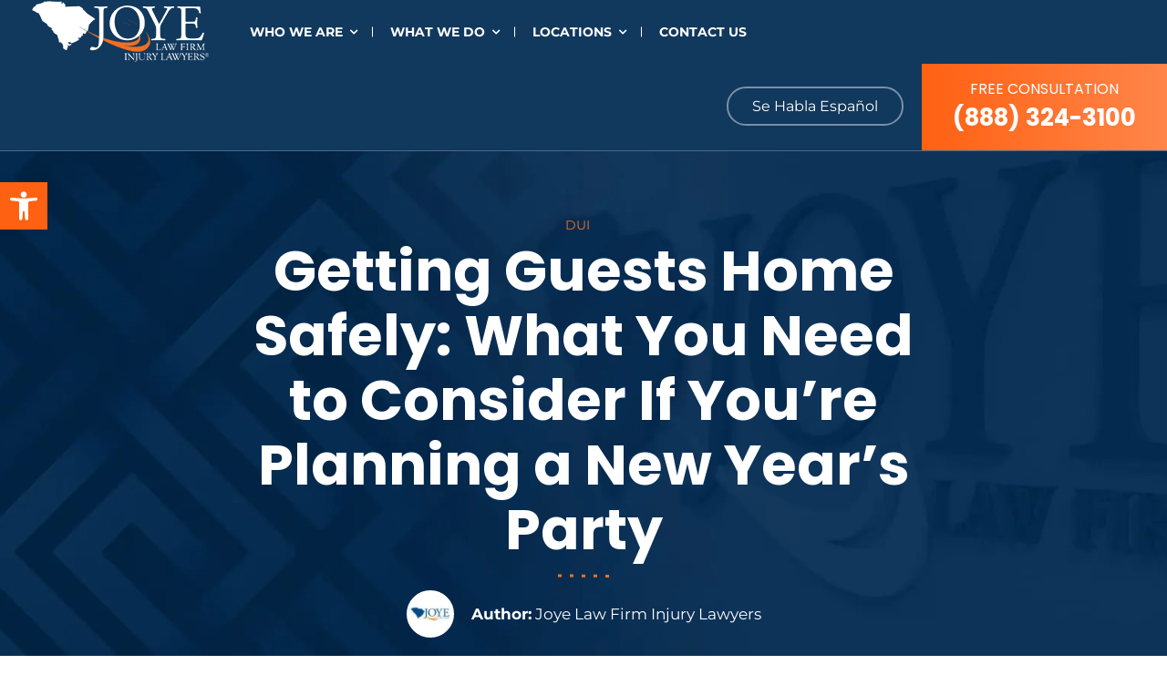

--- FILE ---
content_type: text/html; charset=UTF-8
request_url: https://www.joyelawfirm.com/blog/getting-guests-home-safely-need-consider-youre-planning-new-years-party/
body_size: 85467
content:
<!DOCTYPE html><html lang="en-US"><head><script>if(navigator.userAgent.match(/MSIE|Internet Explorer/i)||navigator.userAgent.match(/Trident\/7\..*?rv:11/i)){let e=document.location.href;if(!e.match(/[?&]nonitro/)){if(e.indexOf("?")==-1){if(e.indexOf("#")==-1){document.location.href=e+"?nonitro=1"}else{document.location.href=e.replace("#","?nonitro=1#")}}else{if(e.indexOf("#")==-1){document.location.href=e+"&nonitro=1"}else{document.location.href=e.replace("#","&nonitro=1#")}}}}</script><link rel="preconnect" href="https://www.google.com" /><link rel="preconnect" href="https://cdn-ilaanhd.nitrocdn.com" /><meta name="google-site-verification" content="6a_ZjvmrPYVCzF8A6cVKlEk2YoLYIZ28Sp_B9nj3epQ" /><meta charset="UTF-8" /><meta name="viewport" content="width=device-width, initial-scale=1, minimum-scale=1, maximum-scale=2" /><meta name="format-detection" content="telephone=no" /><meta name="msapplication-TileColor" content="#ffffff" /><meta name="msapplication-TileImage" content="https://www.joyelawfirm.com/wp-content/themes/cws-theme-work-mix/favicons/ms-icon-144x144.png" /><meta name="theme-color" content="#ffffff" /><meta name="robots" content="index, follow, max-image-preview:large, max-snippet:-1, max-video-preview:-1" /><title>What You Need to Consider If You're Planning a New Year's Party</title><meta name="description" content="One thing that potential social hosts rarely think about is the liability that could come back on them from serving their guests alcohol." /><meta property="og:locale" content="en_US" /><meta property="og:type" content="article" /><meta property="og:title" content="What You Need to Consider If You're Planning a New Year's Party" /><meta property="og:description" content="One thing that potential social hosts rarely think about is the liability that could come back on them from serving their guests alcohol." /><meta property="og:url" content="https://www.joyelawfirm.com/blog/getting-guests-home-safely-need-consider-youre-planning-new-years-party/" /><meta property="og:site_name" content="Joye Law Firm Injury Lawyers" /><meta property="article:publisher" content="https://www.facebook.com/JoyeLawFirm" /><meta property="article:published_time" content="2013-12-23T00:58:26+00:00" /><meta property="article:modified_time" content="2025-02-25T18:04:03+00:00" /><meta property="og:image" content="https://www.joyelawfirm.com/wp-content/uploads/2023/07/JLF_NewYearResolution_FB.png" /><meta property="og:image:width" content="1200" /><meta property="og:image:height" content="628" /><meta property="og:image:type" content="image/png" /><meta name="author" content="Joye Law Firm Injury Lawyers" /><meta name="twitter:card" content="summary_large_image" /><meta name="twitter:creator" content="@JoyeLawFirm" /><meta name="twitter:site" content="@JoyeLawFirm" /><meta name="twitter:label1" content="Written by" /><meta name="twitter:data1" content="Joye Law Firm Injury Lawyers" /><meta name="twitter:label2" content="Est. reading time" /><meta name="twitter:data2" content="3 minutes" /><meta name="generator" content="NitroPack" /><script>var NPSH,NitroScrollHelper;NPSH=NitroScrollHelper=function(){let e=null;const o=window.sessionStorage.getItem("nitroScrollPos");function t(){let e=JSON.parse(window.sessionStorage.getItem("nitroScrollPos"))||{};if(typeof e!=="object"){e={}}e[document.URL]=window.scrollY;window.sessionStorage.setItem("nitroScrollPos",JSON.stringify(e))}window.addEventListener("scroll",function(){if(e!==null){clearTimeout(e)}e=setTimeout(t,200)},{passive:true});let r={};r.getScrollPos=()=>{if(!o){return 0}const e=JSON.parse(o);return e[document.URL]||0};r.isScrolled=()=>{return r.getScrollPos()>document.documentElement.clientHeight*.5};return r}();</script><script>(function(){var a=false;var e=document.documentElement.classList;var i=navigator.userAgent.toLowerCase();var n=["android","iphone","ipad"];var r=n.length;var o;var d=null;for(var t=0;t<r;t++){o=n[t];if(i.indexOf(o)>-1)d=o;if(e.contains(o)){a=true;e.remove(o)}}if(a&&d){e.add(d);if(d=="iphone"||d=="ipad"){e.add("ios")}}})();</script><script type="text/worker" id="nitro-web-worker">var preloadRequests=0;var remainingCount={};var baseURI="";self.onmessage=function(e){switch(e.data.cmd){case"RESOURCE_PRELOAD":var o=e.data.requestId;remainingCount[o]=0;e.data.resources.forEach(function(e){preload(e,function(o){return function(){console.log(o+" DONE: "+e);if(--remainingCount[o]==0){self.postMessage({cmd:"RESOURCE_PRELOAD",requestId:o})}}}(o));remainingCount[o]++});break;case"SET_BASEURI":baseURI=e.data.uri;break}};async function preload(e,o){if(typeof URL!=="undefined"&&baseURI){try{var a=new URL(e,baseURI);e=a.href}catch(e){console.log("Worker error: "+e.message)}}console.log("Preloading "+e);try{var n=new Request(e,{mode:"no-cors",redirect:"follow"});await fetch(n);o()}catch(a){console.log(a);var r=new XMLHttpRequest;r.responseType="blob";r.onload=o;r.onerror=o;r.open("GET",e,true);r.send()}}</script><script>window.addEventListener('load', function() {
                let div = document.createElement('div');
                div.innerHTML = document.querySelector('#nitro-fonts-wrapper').textContent;
                document.body.appendChild(div);
            })</script><script id="nprl">(()=>{if(window.NPRL!=undefined)return;(function(e){var t=e.prototype;t.after||(t.after=function(){var e,t=arguments,n=t.length,r=0,i=this,o=i.parentNode,a=Node,c=String,u=document;if(o!==null){while(r<n){(e=t[r])instanceof a?(i=i.nextSibling)!==null?o.insertBefore(e,i):o.appendChild(e):o.appendChild(u.createTextNode(c(e)));++r}}})})(Element);var e,t;e=t=function(){var t=false;var r=window.URL||window.webkitURL;var i=false;var o=true;var a=2;var c=null;var u=null;var d=true;var s=window.nitroGtmExcludes!=undefined;var l=s?JSON.parse(atob(window.nitroGtmExcludes)).map(e=>new RegExp(e)):[];var f;var m;var v=null;var p=null;var g=null;var h={touch:["touchmove","touchend"],default:["mousemove","click","keydown","wheel"]};var E=true;var y=[];var w=false;var b=[];var S=0;var N=0;var L=false;var T=0;var R=null;var O=false;var A=false;var C=false;var P=[];var I=[];var M=[];var k=[];var x=false;var _={};var j=new Map;var B="noModule"in HTMLScriptElement.prototype;var q=requestAnimationFrame||mozRequestAnimationFrame||webkitRequestAnimationFrame||msRequestAnimationFrame;const D="gtm.js?id=";function H(e,t){if(!_[e]){_[e]=[]}_[e].push(t)}function U(e,t){if(_[e]){var n=0,r=_[e];for(var n=0;n<r.length;n++){r[n].call(this,t)}}}function Y(){(function(e,t){var r=null;var i=function(e){r(e)};var o=null;var a={};var c=null;var u=null;var d=0;e.addEventListener(t,function(r){if(["load","DOMContentLoaded"].indexOf(t)!=-1){if(u){Q(function(){e.triggerNitroEvent(t)})}c=true}else if(t=="readystatechange"){d++;n.ogReadyState=d==1?"interactive":"complete";if(u&&u>=d){n.documentReadyState=n.ogReadyState;Q(function(){e.triggerNitroEvent(t)})}}});e.addEventListener(t+"Nitro",function(e){if(["load","DOMContentLoaded"].indexOf(t)!=-1){if(!c){e.preventDefault();e.stopImmediatePropagation()}else{}u=true}else if(t=="readystatechange"){u=n.documentReadyState=="interactive"?1:2;if(d<u){e.preventDefault();e.stopImmediatePropagation()}}});switch(t){case"load":o="onload";break;case"readystatechange":o="onreadystatechange";break;case"pageshow":o="onpageshow";break;default:o=null;break}if(o){Object.defineProperty(e,o,{get:function(){return r},set:function(n){if(typeof n!=="function"){r=null;e.removeEventListener(t+"Nitro",i)}else{if(!r){e.addEventListener(t+"Nitro",i)}r=n}}})}Object.defineProperty(e,"addEventListener"+t,{value:function(r){if(r!=t||!n.startedScriptLoading||document.currentScript&&document.currentScript.hasAttribute("nitro-exclude")){}else{arguments[0]+="Nitro"}e.ogAddEventListener.apply(e,arguments);a[arguments[1]]=arguments[0]}});Object.defineProperty(e,"removeEventListener"+t,{value:function(t){var n=a[arguments[1]];arguments[0]=n;e.ogRemoveEventListener.apply(e,arguments)}});Object.defineProperty(e,"triggerNitroEvent"+t,{value:function(t,n){n=n||e;var r=new Event(t+"Nitro",{bubbles:true});r.isNitroPack=true;Object.defineProperty(r,"type",{get:function(){return t},set:function(){}});Object.defineProperty(r,"target",{get:function(){return n},set:function(){}});e.dispatchEvent(r)}});if(typeof e.triggerNitroEvent==="undefined"){(function(){var t=e.addEventListener;var n=e.removeEventListener;Object.defineProperty(e,"ogAddEventListener",{value:t});Object.defineProperty(e,"ogRemoveEventListener",{value:n});Object.defineProperty(e,"addEventListener",{value:function(n){var r="addEventListener"+n;if(typeof e[r]!=="undefined"){e[r].apply(e,arguments)}else{t.apply(e,arguments)}},writable:true});Object.defineProperty(e,"removeEventListener",{value:function(t){var r="removeEventListener"+t;if(typeof e[r]!=="undefined"){e[r].apply(e,arguments)}else{n.apply(e,arguments)}}});Object.defineProperty(e,"triggerNitroEvent",{value:function(t,n){var r="triggerNitroEvent"+t;if(typeof e[r]!=="undefined"){e[r].apply(e,arguments)}}})})()}}).apply(null,arguments)}Y(window,"load");Y(window,"pageshow");Y(window,"DOMContentLoaded");Y(document,"DOMContentLoaded");Y(document,"readystatechange");try{var F=new Worker(r.createObjectURL(new Blob([document.getElementById("nitro-web-worker").textContent],{type:"text/javascript"})))}catch(e){var F=new Worker("data:text/javascript;base64,"+btoa(document.getElementById("nitro-web-worker").textContent))}F.onmessage=function(e){if(e.data.cmd=="RESOURCE_PRELOAD"){U(e.data.requestId,e)}};if(typeof document.baseURI!=="undefined"){F.postMessage({cmd:"SET_BASEURI",uri:document.baseURI})}var G=function(e){if(--S==0){Q(K)}};var W=function(e){e.target.removeEventListener("load",W);e.target.removeEventListener("error",W);e.target.removeEventListener("nitroTimeout",W);if(e.type!="nitroTimeout"){clearTimeout(e.target.nitroTimeout)}if(--N==0&&S==0){Q(J)}};var X=function(e){var t=e.textContent;try{var n=r.createObjectURL(new Blob([t.replace(/^(?:<!--)?(.*?)(?:-->)?$/gm,"$1")],{type:"text/javascript"}))}catch(e){var n="data:text/javascript;base64,"+btoa(t.replace(/^(?:<!--)?(.*?)(?:-->)?$/gm,"$1"))}return n};var K=function(){n.documentReadyState="interactive";document.triggerNitroEvent("readystatechange");document.triggerNitroEvent("DOMContentLoaded");if(window.pageYOffset||window.pageXOffset){window.dispatchEvent(new Event("scroll"))}A=true;Q(function(){if(N==0){Q(J)}Q($)})};var J=function(){if(!A||O)return;O=true;R.disconnect();en();n.documentReadyState="complete";document.triggerNitroEvent("readystatechange");window.triggerNitroEvent("load",document);window.triggerNitroEvent("pageshow",document);if(window.pageYOffset||window.pageXOffset||location.hash){let e=typeof history.scrollRestoration!=="undefined"&&history.scrollRestoration=="auto";if(e&&typeof NPSH!=="undefined"&&NPSH.getScrollPos()>0&&window.pageYOffset>document.documentElement.clientHeight*.5){window.scrollTo(0,NPSH.getScrollPos())}else if(location.hash){try{let e=document.querySelector(location.hash);if(e){e.scrollIntoView()}}catch(e){}}}var e=null;if(a==1){e=eo}else{e=eu}Q(e)};var Q=function(e){setTimeout(e,0)};var V=function(e){if(e.type=="touchend"||e.type=="click"){g=e}};var $=function(){if(d&&g){setTimeout(function(e){return function(){var t=function(e,t,n){var r=new Event(e,{bubbles:true,cancelable:true});if(e=="click"){r.clientX=t;r.clientY=n}else{r.touches=[{clientX:t,clientY:n}]}return r};var n;if(e.type=="touchend"){var r=e.changedTouches[0];n=document.elementFromPoint(r.clientX,r.clientY);n.dispatchEvent(t("touchstart"),r.clientX,r.clientY);n.dispatchEvent(t("touchend"),r.clientX,r.clientY);n.dispatchEvent(t("click"),r.clientX,r.clientY)}else if(e.type=="click"){n=document.elementFromPoint(e.clientX,e.clientY);n.dispatchEvent(t("click"),e.clientX,e.clientY)}}}(g),150);g=null}};var z=function(e){if(e.tagName=="SCRIPT"&&!e.hasAttribute("data-nitro-for-id")&&!e.hasAttribute("nitro-document-write")||e.tagName=="IMG"&&(e.hasAttribute("src")||e.hasAttribute("srcset"))||e.tagName=="IFRAME"&&e.hasAttribute("src")||e.tagName=="LINK"&&e.hasAttribute("href")&&e.hasAttribute("rel")&&e.getAttribute("rel")=="stylesheet"){if(e.tagName==="IFRAME"&&e.src.indexOf("about:blank")>-1){return}var t="";switch(e.tagName){case"LINK":t=e.href;break;case"IMG":if(k.indexOf(e)>-1)return;t=e.srcset||e.src;break;default:t=e.src;break}var n=e.getAttribute("type");if(!t&&e.tagName!=="SCRIPT")return;if((e.tagName=="IMG"||e.tagName=="LINK")&&(t.indexOf("data:")===0||t.indexOf("blob:")===0))return;if(e.tagName=="SCRIPT"&&n&&n!=="text/javascript"&&n!=="application/javascript"){if(n!=="module"||!B)return}if(e.tagName==="SCRIPT"){if(k.indexOf(e)>-1)return;if(e.noModule&&B){return}let t=null;if(document.currentScript){if(document.currentScript.src&&document.currentScript.src.indexOf(D)>-1){t=document.currentScript}if(document.currentScript.hasAttribute("data-nitro-gtm-id")){e.setAttribute("data-nitro-gtm-id",document.currentScript.getAttribute("data-nitro-gtm-id"))}}else if(window.nitroCurrentScript){if(window.nitroCurrentScript.src&&window.nitroCurrentScript.src.indexOf(D)>-1){t=window.nitroCurrentScript}}if(t&&s){let n=false;for(const t of l){n=e.src?t.test(e.src):t.test(e.textContent);if(n){break}}if(!n){e.type="text/googletagmanagerscript";let n=t.hasAttribute("data-nitro-gtm-id")?t.getAttribute("data-nitro-gtm-id"):t.id;if(!j.has(n)){j.set(n,[])}let r=j.get(n);r.push(e);return}}if(!e.src){if(e.textContent.length>0){e.textContent+="\n;if(document.currentScript.nitroTimeout) {clearTimeout(document.currentScript.nitroTimeout);}; setTimeout(function() { this.dispatchEvent(new Event('load')); }.bind(document.currentScript), 0);"}else{return}}else{}k.push(e)}if(!e.hasOwnProperty("nitroTimeout")){N++;e.addEventListener("load",W,true);e.addEventListener("error",W,true);e.addEventListener("nitroTimeout",W,true);e.nitroTimeout=setTimeout(function(){console.log("Resource timed out",e);e.dispatchEvent(new Event("nitroTimeout"))},5e3)}}};var Z=function(e){if(e.hasOwnProperty("nitroTimeout")&&e.nitroTimeout){clearTimeout(e.nitroTimeout);e.nitroTimeout=null;e.dispatchEvent(new Event("nitroTimeout"))}};document.documentElement.addEventListener("load",function(e){if(e.target.tagName=="SCRIPT"||e.target.tagName=="IMG"){k.push(e.target)}},true);document.documentElement.addEventListener("error",function(e){if(e.target.tagName=="SCRIPT"||e.target.tagName=="IMG"){k.push(e.target)}},true);var ee=["appendChild","replaceChild","insertBefore","prepend","append","before","after","replaceWith","insertAdjacentElement"];var et=function(){if(s){window._nitro_setTimeout=window.setTimeout;window.setTimeout=function(e,t,...n){let r=document.currentScript||window.nitroCurrentScript;if(!r||r.src&&r.src.indexOf(D)==-1){return window._nitro_setTimeout.call(window,e,t,...n)}return window._nitro_setTimeout.call(window,function(e,t){return function(...n){window.nitroCurrentScript=e;t(...n)}}(r,e),t,...n)}}ee.forEach(function(e){HTMLElement.prototype["og"+e]=HTMLElement.prototype[e];HTMLElement.prototype[e]=function(...t){if(this.parentNode||this===document.documentElement){switch(e){case"replaceChild":case"insertBefore":t.pop();break;case"insertAdjacentElement":t.shift();break}t.forEach(function(e){if(!e)return;if(e.tagName=="SCRIPT"){z(e)}else{if(e.children&&e.children.length>0){e.querySelectorAll("script").forEach(z)}}})}return this["og"+e].apply(this,arguments)}})};var en=function(){if(s&&typeof window._nitro_setTimeout==="function"){window.setTimeout=window._nitro_setTimeout}ee.forEach(function(e){HTMLElement.prototype[e]=HTMLElement.prototype["og"+e]})};var er=async function(){if(o){ef(f);ef(V);if(v){clearTimeout(v);v=null}}if(T===1){L=true;return}else if(T===0){T=-1}n.startedScriptLoading=true;Object.defineProperty(document,"readyState",{get:function(){return n.documentReadyState},set:function(){}});var e=document.documentElement;var t={attributes:true,attributeFilter:["src"],childList:true,subtree:true};R=new MutationObserver(function(e,t){e.forEach(function(e){if(e.type=="childList"&&e.addedNodes.length>0){e.addedNodes.forEach(function(e){if(!document.documentElement.contains(e)){return}if(e.tagName=="IMG"||e.tagName=="IFRAME"||e.tagName=="LINK"){z(e)}})}if(e.type=="childList"&&e.removedNodes.length>0){e.removedNodes.forEach(function(e){if(e.tagName=="IFRAME"||e.tagName=="LINK"){Z(e)}})}if(e.type=="attributes"){var t=e.target;if(!document.documentElement.contains(t)){return}if(t.tagName=="IFRAME"||t.tagName=="LINK"||t.tagName=="IMG"||t.tagName=="SCRIPT"){z(t)}}})});R.observe(e,t);if(!s){et()}await Promise.all(P);var r=b.shift();var i=null;var a=false;while(r){var c;var u=JSON.parse(atob(r.meta));var d=u.delay;if(r.type=="inline"){var l=document.getElementById(r.id);if(l){l.remove()}else{r=b.shift();continue}c=X(l);if(c===false){r=b.shift();continue}}else{c=r.src}if(!a&&r.type!="inline"&&(typeof u.attributes.async!="undefined"||typeof u.attributes.defer!="undefined")){if(i===null){i=r}else if(i===r){a=true}if(!a){b.push(r);r=b.shift();continue}}var m=document.createElement("script");m.src=c;m.setAttribute("data-nitro-for-id",r.id);for(var p in u.attributes){try{if(u.attributes[p]===false){m.setAttribute(p,"")}else{m.setAttribute(p,u.attributes[p])}}catch(e){console.log("Error while setting script attribute",m,e)}}m.async=false;if(u.canonicalLink!=""&&Object.getOwnPropertyDescriptor(m,"src")?.configurable!==false){(e=>{Object.defineProperty(m,"src",{get:function(){return e.canonicalLink},set:function(){}})})(u)}if(d){setTimeout((function(e,t){var n=document.querySelector("[data-nitro-marker-id='"+t+"']");if(n){n.after(e)}else{document.head.appendChild(e)}}).bind(null,m,r.id),d)}else{m.addEventListener("load",G);m.addEventListener("error",G);if(!m.noModule||!B){S++}var g=document.querySelector("[data-nitro-marker-id='"+r.id+"']");if(g){Q(function(e,t){return function(){e.after(t)}}(g,m))}else{Q(function(e){return function(){document.head.appendChild(e)}}(m))}}r=b.shift()}};var ei=function(){var e=document.getElementById("nitro-deferred-styles");var t=document.createElement("div");t.innerHTML=e.textContent;return t};var eo=async function(e){isPreload=e&&e.type=="NitroPreload";if(!isPreload){T=-1;E=false;if(o){ef(f);ef(V);if(v){clearTimeout(v);v=null}}}if(w===false){var t=ei();let e=t.querySelectorAll('style,link[rel="stylesheet"]');w=e.length;if(w){let e=document.getElementById("nitro-deferred-styles-marker");e.replaceWith.apply(e,t.childNodes)}else if(isPreload){Q(ed)}else{es()}}else if(w===0&&!isPreload){es()}};var ea=function(){var e=ei();var t=e.childNodes;var n;var r=[];for(var i=0;i<t.length;i++){n=t[i];if(n.href){r.push(n.href)}}var o="css-preload";H(o,function(e){eo(new Event("NitroPreload"))});if(r.length){F.postMessage({cmd:"RESOURCE_PRELOAD",resources:r,requestId:o})}else{Q(function(){U(o)})}};var ec=function(){if(T===-1)return;T=1;var e=[];var t,n;for(var r=0;r<b.length;r++){t=b[r];if(t.type!="inline"){if(t.src){n=JSON.parse(atob(t.meta));if(n.delay)continue;if(n.attributes.type&&n.attributes.type=="module"&&!B)continue;e.push(t.src)}}}if(e.length){var i="js-preload";H(i,function(e){T=2;if(L){Q(er)}});F.postMessage({cmd:"RESOURCE_PRELOAD",resources:e,requestId:i})}};var eu=function(){while(I.length){style=I.shift();if(style.hasAttribute("nitropack-onload")){style.setAttribute("onload",style.getAttribute("nitropack-onload"));Q(function(e){return function(){e.dispatchEvent(new Event("load"))}}(style))}}while(M.length){style=M.shift();if(style.hasAttribute("nitropack-onerror")){style.setAttribute("onerror",style.getAttribute("nitropack-onerror"));Q(function(e){return function(){e.dispatchEvent(new Event("error"))}}(style))}}};var ed=function(){if(!x){if(i){Q(function(){var e=document.getElementById("nitro-critical-css");if(e){e.remove()}})}x=true;onStylesLoadEvent=new Event("NitroStylesLoaded");onStylesLoadEvent.isNitroPack=true;window.dispatchEvent(onStylesLoadEvent)}};var es=function(){if(a==2){Q(er)}else{eu()}};var el=function(e){m.forEach(function(t){document.addEventListener(t,e,true)})};var ef=function(e){m.forEach(function(t){document.removeEventListener(t,e,true)})};if(s){et()}return{setAutoRemoveCriticalCss:function(e){i=e},registerScript:function(e,t,n){b.push({type:"remote",src:e,id:t,meta:n})},registerInlineScript:function(e,t){b.push({type:"inline",id:e,meta:t})},registerStyle:function(e,t,n){y.push({href:e,rel:t,media:n})},onLoadStyle:function(e){I.push(e);if(w!==false&&--w==0){Q(ed);if(E){E=false}else{es()}}},onErrorStyle:function(e){M.push(e);if(w!==false&&--w==0){Q(ed);if(E){E=false}else{es()}}},loadJs:function(e,t){if(!e.src){var n=X(e);if(n!==false){e.src=n;e.textContent=""}}if(t){Q(function(e,t){return function(){e.after(t)}}(t,e))}else{Q(function(e){return function(){document.head.appendChild(e)}}(e))}},loadQueuedResources:async function(){window.dispatchEvent(new Event("NitroBootStart"));if(p){clearTimeout(p);p=null}window.removeEventListener("load",e.loadQueuedResources);f=a==1?er:eo;if(!o||g){Q(f)}else{if(navigator.userAgent.indexOf(" Edge/")==-1){ea();H("css-preload",ec)}el(f);if(u){if(c){v=setTimeout(f,c)}}else{}}},fontPreload:function(e){var t="critical-fonts";H(t,function(e){document.getElementById("nitro-critical-fonts").type="text/css"});F.postMessage({cmd:"RESOURCE_PRELOAD",resources:e,requestId:t})},boot:function(){if(t)return;t=true;C=typeof NPSH!=="undefined"&&NPSH.isScrolled();let n=document.prerendering;if(location.hash||C||n){o=false}m=h.default.concat(h.touch);p=setTimeout(e.loadQueuedResources,1500);el(V);if(C){e.loadQueuedResources()}else{window.addEventListener("load",e.loadQueuedResources)}},addPrerequisite:function(e){P.push(e)},getTagManagerNodes:function(e){if(!e)return j;return j.get(e)??[]}}}();var n,r;n=r=function(){var t=document.write;return{documentWrite:function(n,r){if(n&&n.hasAttribute("nitro-exclude")){return t.call(document,r)}var i=null;if(n.documentWriteContainer){i=n.documentWriteContainer}else{i=document.createElement("span");n.documentWriteContainer=i}var o=null;if(n){if(n.hasAttribute("data-nitro-for-id")){o=document.querySelector('template[data-nitro-marker-id="'+n.getAttribute("data-nitro-for-id")+'"]')}else{o=n}}i.innerHTML+=r;i.querySelectorAll("script").forEach(function(e){e.setAttribute("nitro-document-write","")});if(!i.parentNode){if(o){o.parentNode.insertBefore(i,o)}else{document.body.appendChild(i)}}var a=document.createElement("span");a.innerHTML=r;var c=a.querySelectorAll("script");if(c.length){c.forEach(function(t){var n=t.getAttributeNames();var r=document.createElement("script");n.forEach(function(e){r.setAttribute(e,t.getAttribute(e))});r.async=false;if(!t.src&&t.textContent){r.textContent=t.textContent}e.loadJs(r,o)})}},TrustLogo:function(e,t){var n=document.getElementById(e);var r=document.createElement("img");r.src=t;n.parentNode.insertBefore(r,n)},documentReadyState:"loading",ogReadyState:document.readyState,startedScriptLoading:false,loadScriptDelayed:function(e,t){setTimeout(function(){var t=document.createElement("script");t.src=e;document.head.appendChild(t)},t)}}}();document.write=function(e){n.documentWrite(document.currentScript,e)};document.writeln=function(e){n.documentWrite(document.currentScript,e+"\n")};window.NPRL=e;window.NitroResourceLoader=t;window.NPh=n;window.NitroPackHelper=r})();</script><style type="text/css" id="nitro-critical-css">.fa{display:inline-block;font:normal normal normal 14px/1 FontAwesome;font-size:inherit;text-rendering:auto;-webkit-font-smoothing:antialiased;-moz-osx-font-smoothing:grayscale;transform:translate(0,0)}.fa-bars:before{content:""}.toggle-nav{position:absolute;top:0;right:0}.header{background-color:#11385d !important}.header .site-logo-wrap{padding-left:25px !important}@media screen and (min-width:1180px){.header .site-logo-wrap{padding-left:0 !important}}@media screen and (min-width:1214px){.header .site-logo-wrap{padding-left:25px !important}}.header .header-right .contact-phone-holder{padding:15px 34px 24px !important}.header .header-right .contact-phone-holder .tap-text{display:block !important;font-size:16px;text-align:center;font-weight:400;text-transform:uppercase}#contact-language,.desk-menu,.header .header-right .navbar-toggler,.header .header-right .text-free,.mobile-nav .menu li:last-child{display:none}.header .header-right .contact-phone{font-size:26px !important}@media screen and (min-width:1180px){#contact-language{display:block;margin-right:20px;position:relative;top:-5px}}@media screen and (min-width:1400px){.header .header-right .contact-phone{font-size:30px !important}#contact-language{margin-right:25px}}@media screen and (min-width:1460px){#contact-language{margin-right:40px}}@media screen and (min-width:1600px){#contact-language{margin-right:85px}}.header .header-right #contact-language .btn-language{padding-left:26px !important;padding-right:26px !important}.rv-d{display:none !important}.add-space{height:74px;background:#11385d}@media screen and (min-width:998px){.desk-menu ul .two-column ul,.desk-menu ul ul{padding-left:5px;top:219%;left:0;background:#11385d;z-index:999;display:none;padding-top:10px;padding-bottom:25px}.desk-menu ul ul li a,.desk-menu ul>li>a{display:block;text-decoration:none}.header-center{margin-left:20px}.desk-menu{display:block;width:100%;float:left}.desk-menu ul{margin:0;width:100%;float:left}.desk-menu ul>li{list-style:none;float:left;position:relative}.desk-menu ul>li>a{color:#fff;padding:5px 10px;font-weight:700;text-transform:uppercase;font-size:13px;margin-left:16px}.desk-menu ul>li:first-child a{margin-left:0}.desk-menu ul>li>a:before{content:"";display:block;height:11px;width:1px;background-color:#fff;position:absolute;right:-7px;top:51%;transform:translateY(-50%);z-index:4}.desk-menu ul ul li a:before,.desk-menu ul>li:last-child a:before{display:none}.desk-menu ul>.menu-item-has-children>a:after{content:"";font-family:FontAwesome;padding-left:.5em}.desk-menu ul .two-column ul{position:absolute;width:35em;columns:2;-webkit-columns:2;-moz-columns:2}.desk-menu ul ul{position:absolute;width:15em}.desk-menu ul ul:before{content:"";width:100%;height:45px;position:absolute;top:-44px}.desk-menu ul .two-column ul:after,.desk-menu ul ul:after{content:"";background:#ff6112;height:5px;position:absolute;left:0;top:-6px}.desk-menu ul .two-column ul:after{width:27%}.desk-menu ul ul:after{width:65%}.desk-menu ul ul li{width:100%;background:0 0 !important}.desk-menu ul ul li a{background:0 0 !important;border:none !important;color:#fff;padding:16px 24px 0;font-weight:300;text-transform:none;margin-left:0}}@media screen and (min-width:1200px){.header-center{margin-left:25px}}@media screen and (min-width:1245px){.desk-menu ul>li>a{font-size:14px}}@media screen and (min-width:1265px){.header-center{margin-left:40px}}@media screen and (min-width:1380px){.desk-menu ul>li>a{font-size:15px}.header-center{margin-left:70px}}@media screen and (min-width:1439px){.header-center{margin-left:100px}}.mobile-menu{overflow-y:auto !important;max-height:500px;display:block;width:100%;float:left;padding:0;background:#11385d}.mobile-menu .header-cta__contact-wrap,.mobile-menu .header-cta__cta-contact,.mobile-menu .header-cta__phone-wrap{border-bottom:1px solid #ff6112}@media screen and (min-width:998px){.mobile-menu{display:none}}.toggle-nav{float:right;width:3.1em;height:2.7em;text-align:center;font-size:2em;line-height:2em;color:transparent}.mobile-nav{display:none;background:#11385d;margin-top:1em;width:100%;padding-bottom:26px}.mobile-nav ul{margin:0 auto;width:95%}.mobile-nav li{list-style:none;position:relative;border-top:1px solid #fff}.mobile-nav li a{padding:1em;color:#fff;text-decoration:none;font-weight:600;font-size:1em;border:0;display:block;text-transform:uppercase;background:#11385d}.mobile-nav li>ul{padding-bottom:9px;font-size:.8em;display:none}.mobile-nav li>ul a{padding-left:.5em;color:#fff;font-weight:300}.mobile-nav li>ul li{border:0}.mobile-nav li>ul li a{padding:.5em .4em;font-size:14px;font-weight:300;text-transform:none}.mobile-nav li>ul li:last-child a{border:none}.mobile-nav .btn-language{display:block;border:2px solid rgba(255,255,255,.4392156863);text-align:center;padding:10px;border-radius:25px;max-width:210px;width:100%;margin-top:25px;color:#fff;margin-left:auto;margin-right:auto}.mobile-nav .menu{border-bottom:1px solid #fff}@media screen and (min-width:1460px){.desk-menu ul>li>a{font-size:16px}}:root{--wp--preset--aspect-ratio--square:1;--wp--preset--aspect-ratio--4-3:4/3;--wp--preset--aspect-ratio--3-4:3/4;--wp--preset--aspect-ratio--3-2:3/2;--wp--preset--aspect-ratio--2-3:2/3;--wp--preset--aspect-ratio--16-9:16/9;--wp--preset--aspect-ratio--9-16:9/16;--wp--preset--color--black:#000;--wp--preset--color--cyan-bluish-gray:#abb8c3;--wp--preset--color--white:#fff;--wp--preset--color--pale-pink:#f78da7;--wp--preset--color--vivid-red:#cf2e2e;--wp--preset--color--luminous-vivid-orange:#ff6900;--wp--preset--color--luminous-vivid-amber:#fcb900;--wp--preset--color--light-green-cyan:#7bdcb5;--wp--preset--color--vivid-green-cyan:#00d084;--wp--preset--color--pale-cyan-blue:#8ed1fc;--wp--preset--color--vivid-cyan-blue:#0693e3;--wp--preset--color--vivid-purple:#9b51e0;--wp--preset--gradient--vivid-cyan-blue-to-vivid-purple:linear-gradient(135deg,rgba(6,147,227,1) 0%,#9b51e0 100%);--wp--preset--gradient--light-green-cyan-to-vivid-green-cyan:linear-gradient(135deg,#7adcb4 0%,#00d082 100%);--wp--preset--gradient--luminous-vivid-amber-to-luminous-vivid-orange:linear-gradient(135deg,rgba(252,185,0,1) 0%,rgba(255,105,0,1) 100%);--wp--preset--gradient--luminous-vivid-orange-to-vivid-red:linear-gradient(135deg,rgba(255,105,0,1) 0%,#cf2e2e 100%);--wp--preset--gradient--very-light-gray-to-cyan-bluish-gray:linear-gradient(135deg,#eee 0%,#a9b8c3 100%);--wp--preset--gradient--cool-to-warm-spectrum:linear-gradient(135deg,#4aeadc 0%,#9778d1 20%,#cf2aba 40%,#ee2c82 60%,#fb6962 80%,#fef84c 100%);--wp--preset--gradient--blush-light-purple:linear-gradient(135deg,#ffceec 0%,#9896f0 100%);--wp--preset--gradient--blush-bordeaux:linear-gradient(135deg,#fecda5 0%,#fe2d2d 50%,#6b003e 100%);--wp--preset--gradient--luminous-dusk:linear-gradient(135deg,#ffcb70 0%,#c751c0 50%,#4158d0 100%);--wp--preset--gradient--pale-ocean:linear-gradient(135deg,#fff5cb 0%,#b6e3d4 50%,#33a7b5 100%);--wp--preset--gradient--electric-grass:linear-gradient(135deg,#caf880 0%,#71ce7e 100%);--wp--preset--gradient--midnight:linear-gradient(135deg,#020381 0%,#2874fc 100%);--wp--preset--font-size--small:13px;--wp--preset--font-size--medium:20px;--wp--preset--font-size--large:36px;--wp--preset--font-size--x-large:42px;--wp--preset--spacing--20:.44rem;--wp--preset--spacing--30:.67rem;--wp--preset--spacing--40:1rem;--wp--preset--spacing--50:1.5rem;--wp--preset--spacing--60:2.25rem;--wp--preset--spacing--70:3.38rem;--wp--preset--spacing--80:5.06rem;--wp--preset--shadow--natural:6px 6px 9px rgba(0,0,0,.2);--wp--preset--shadow--deep:12px 12px 50px rgba(0,0,0,.4);--wp--preset--shadow--sharp:6px 6px 0px rgba(0,0,0,.2);--wp--preset--shadow--outlined:6px 6px 0px -3px rgba(255,255,255,1),6px 6px rgba(0,0,0,1);--wp--preset--shadow--crisp:6px 6px 0px rgba(0,0,0,1)}#pojo-a11y-toolbar{position:fixed;font-size:16px !important;line-height:1.4;z-index:9999}#pojo-a11y-toolbar.pojo-a11y-toolbar-left{left:-180px}#pojo-a11y-toolbar.pojo-a11y-toolbar-left .pojo-a11y-toolbar-toggle{left:180px}#pojo-a11y-toolbar .pojo-a11y-toolbar-toggle{position:absolute}#pojo-a11y-toolbar .pojo-a11y-toolbar-toggle a{display:inline-block;font-size:200%;line-height:0;padding:10px;-webkit-box-shadow:0 0 10px 0 rgba(0,0,0,.1);box-shadow:0 0 10px 0 rgba(0,0,0,.1)}#pojo-a11y-toolbar .pojo-a11y-toolbar-toggle svg{max-width:inherit}#pojo-a11y-toolbar .pojo-a11y-toolbar-overlay{border:1px solid;font-size:100%;width:180px}#pojo-a11y-toolbar .pojo-a11y-toolbar-overlay p.pojo-a11y-toolbar-title{display:block;line-height:2;font-weight:bold;padding:10px 15px 0;margin:0}#pojo-a11y-toolbar .pojo-a11y-toolbar-overlay ul.pojo-a11y-toolbar-items{list-style:none;margin:0;padding:10px 0}#pojo-a11y-toolbar .pojo-a11y-toolbar-overlay ul.pojo-a11y-toolbar-items li.pojo-a11y-toolbar-item a{display:block;padding:10px 15px;font-size:80%;line-height:1}#pojo-a11y-toolbar .pojo-a11y-toolbar-overlay ul.pojo-a11y-toolbar-items li.pojo-a11y-toolbar-item a svg{padding-right:6px;display:inline-block;width:1.5em;font-style:normal;font-weight:normal;font-size:inherit;line-height:1;text-align:center;text-rendering:auto;vertical-align:middle}#pojo-a11y-toolbar .pojo-a11y-toolbar-overlay ul.pojo-a11y-toolbar-items li.pojo-a11y-toolbar-item a .pojo-a11y-toolbar-text{vertical-align:middle}#pojo-a11y-toolbar *,#pojo-a11y-toolbar ::before,#pojo-a11y-toolbar ::after{box-sizing:border-box}.pojo-sr-only{position:absolute;width:1px;height:1px;padding:0;margin:-1px;overflow:hidden;clip:rect(0,0,0,0);border:0}button::-moz-focus-inner{padding:0;border:0}:root{--blue:#007bff;--indigo:#6610f2;--purple:#6f42c1;--pink:#e83e8c;--red:#dc3545;--orange:#fd7e14;--yellow:#ffc107;--green:#28a745;--teal:#20c997;--cyan:#17a2b8;--white:#fff;--gray:#6c757d;--gray-dark:#343a40;--primary:#007bff;--secondary:#6c757d;--success:#28a745;--info:#17a2b8;--warning:#ffc107;--danger:#dc3545;--light:#f8f9fa;--dark:#343a40;--breakpoint-xs:0;--breakpoint-sm:576px;--breakpoint-md:768px;--breakpoint-lg:992px;--breakpoint-xl:1200px;--breakpoint-xxl:1440px;--font-family-sans-serif:-apple-system,BlinkMacSystemFont,"Segoe UI",Roboto,"Helvetica Neue",Arial,sans-serif,"Apple Color Emoji","Segoe UI Emoji","Segoe UI Symbol","Noto Color Emoji";--font-family-monospace:SFMono-Regular,Menlo,Monaco,Consolas,"Liberation Mono","Courier New",monospace}*,*::before,*::after{box-sizing:border-box}html{font-family:sans-serif;line-height:1.15;-webkit-text-size-adjust:100%;-ms-text-size-adjust:100%;-ms-overflow-style:scrollbar}article,nav,section{display:block}body{margin:0;font-family:-apple-system,BlinkMacSystemFont,"Segoe UI",Roboto,"Helvetica Neue",Arial,sans-serif,"Apple Color Emoji","Segoe UI Emoji","Segoe UI Symbol","Noto Color Emoji";font-size:1rem;font-weight:400;line-height:1.5;color:#212529;text-align:left;background-color:#fff}h1,h2,h3,h5{margin-top:0;margin-bottom:.5rem}p{margin-top:0;margin-bottom:1rem}ul{margin-top:0;margin-bottom:1rem}ul ul{margin-bottom:0}strong{font-weight:bolder}a{color:#007bff;text-decoration:none;background-color:transparent;-webkit-text-decoration-skip:objects}a:not([href]):not([tabindex]){text-decoration:none}img{vertical-align:middle;border-style:none}svg{overflow:hidden;vertical-align:middle}table{border-collapse:collapse}label{display:inline-block;margin-bottom:.5rem}button{border-radius:0}input,button,textarea{margin:0;font-family:inherit;font-size:inherit;line-height:inherit}button,input{overflow:visible}button{text-transform:none}button,html [type=button],[type=submit]{-webkit-appearance:button}button::-moz-focus-inner,[type=button]::-moz-focus-inner,[type=submit]::-moz-focus-inner{padding:0;border-style:none}textarea{overflow:auto;resize:vertical}fieldset{min-width:0;padding:0;margin:0;border:0}legend{display:block;width:100%;max-width:100%;padding:0;margin-bottom:.5rem;font-size:1.5rem;line-height:inherit;color:inherit;white-space:normal}::-webkit-file-upload-button{font:inherit;-webkit-appearance:button}template{display:none}h1,h2,h3,h5{margin-bottom:.5rem;font-family:inherit;font-weight:500;line-height:1.2;color:inherit}h1{font-size:2.5rem}h2{font-size:2rem}h3{font-size:1.75rem}h5{font-size:1.25rem}.img-fluid{max-width:100%;height:auto}.container{width:100%;padding-right:15px;padding-left:15px;margin-right:auto;margin-left:auto}@media (min-width:576px){.container{max-width:576px}}@media (min-width:768px){.container{max-width:768px}}@media (min-width:992px){.container{max-width:992px}}@media (min-width:1200px){.container{max-width:1200px}}@media (min-width:1440px){.container{max-width:1440px}}.container-fluid{width:100%;padding-right:15px;padding-left:15px;margin-right:auto;margin-left:auto}.row{display:flex;flex-wrap:wrap;margin-right:-15px;margin-left:-15px}.col-xl-8,.col-xl-4,.col-lg-7,.col-lg-5,.col-12{position:relative;width:100%;min-height:1px;padding-right:15px;padding-left:15px}.col-12{flex:0 0 100%;max-width:100%}@media (min-width:992px){.col-lg-5{flex:0 0 41.6666666667%;max-width:41.6666666667%}.col-lg-7{flex:0 0 58.3333333333%;max-width:58.3333333333%}}@media (min-width:1200px){.col-xl-4{flex:0 0 33.3333333333%;max-width:33.3333333333%}.col-xl-8{flex:0 0 66.6666666667%;max-width:66.6666666667%}}.form-group{margin-bottom:1rem}.fade:not(.show){opacity:0}.collapse:not(.show){display:none}.dropdown{position:relative}.dropdown-menu{position:absolute;top:100%;left:0;z-index:1000;display:none;float:left;min-width:10rem;padding:.5rem 0;margin:.125rem 0 0;font-size:1rem;color:#212529;text-align:left;list-style:none;background-color:#fff;background-clip:padding-box;border:1px solid rgba(0,0,0,.15);border-radius:.25rem}.nav-link{display:block;padding:.5rem 1rem}.navbar-nav{display:flex;flex-direction:column;padding-left:0;margin-bottom:0;list-style:none}.navbar-nav .nav-link{padding-right:0;padding-left:0}.navbar-nav .dropdown-menu{position:static;float:none}.navbar-toggler{padding:.25rem .75rem;font-size:1.25rem;line-height:1;background-color:transparent;border:1px solid transparent;border-radius:.25rem}.breadcrumb{display:flex;flex-wrap:wrap;padding:.75rem 1rem;margin-bottom:1rem;list-style:none;background-color:#e9ecef;border-radius:.25rem}.close{float:right;font-size:1.5rem;font-weight:700;line-height:1;color:#000;text-shadow:0 1px 0 #fff;opacity:.5}button.close{padding:0;background-color:transparent;border:0;-webkit-appearance:none}.modal{position:fixed;top:0;right:0;bottom:0;left:0;z-index:1050;display:none;overflow:hidden;outline:0}.modal-dialog{position:relative;width:auto;margin:.5rem}.modal.fade .modal-dialog{transform:translate(0,-25%)}.modal-content{position:relative;display:flex;flex-direction:column;width:100%;background-color:#fff;background-clip:padding-box;border:1px solid rgba(0,0,0,.2);border-radius:.3rem;outline:0}.modal-header{display:flex;align-items:flex-start;justify-content:space-between;padding:1rem;border-bottom:1px solid #e9ecef;border-top-left-radius:.3rem;border-top-right-radius:.3rem}.modal-header .close{padding:1rem;margin:-1rem -1rem -1rem auto}.modal-title{margin-bottom:0;line-height:1.5}.modal-body{position:relative;flex:1 1 auto;padding:1rem}@media (min-width:576px){.modal-dialog{max-width:500px;margin:1.75rem auto}}.clearfix::after{display:block;clear:both;content:""}.d-none{display:none !important}@media (min-width:768px){.d-md-block{display:block !important}}.sr-only{position:absolute;width:1px;height:1px;padding:0;overflow:hidden;clip:rect(0,0,0,0);white-space:nowrap;border:0}.text-center{text-align:center !important}html{line-height:1.15;-ms-text-size-adjust:100%;-webkit-text-size-adjust:100%}body{margin:0}article,nav,section{display:block}h1{font-size:2em;margin:.67em 0}a{background-color:transparent;-webkit-text-decoration-skip:objects}strong{font-weight:inherit}strong{font-weight:bolder}img{border-style:none}svg:not(:root){overflow:hidden}button,input,textarea{font-family:sans-serif;font-size:100%;line-height:1.15;margin:0}button,input{overflow:visible}button{text-transform:none}button,html [type=button],[type=submit]{-webkit-appearance:button}button::-moz-focus-inner,[type=button]::-moz-focus-inner,[type=submit]::-moz-focus-inner{border-style:none;padding:0}button:-moz-focusring,[type=button]:-moz-focusring,[type=submit]:-moz-focusring{outline:1px dotted ButtonText}fieldset{padding:.35em .75em .625em}legend{box-sizing:border-box;color:inherit;display:table;max-width:100%;padding:0;white-space:normal}textarea{overflow:auto}::-webkit-file-upload-button{-webkit-appearance:button;font:inherit}template{display:none}html,body,div,span,iframe,h1,h2,h3,h5,p,a,em,img,strong,i,ul,li,fieldset,form,label,legend,table,tbody,tr,td,article,nav,section{margin:0;padding:0;border:0;font-size:100%;font:inherit;vertical-align:baseline}article,nav,section{display:block}body{line-height:1}ul{list-style:none}table{border-collapse:collapse;border-spacing:0}.container,.container-fluid{position:relative}.clearfix{display:block;zoom:1}.clearfix:after{content:" ";display:block;font-size:0;height:0;clear:both;visibility:hidden}.search-form{display:block;zoom:1}.search-form:after{content:" ";display:block;font-size:0;height:0;clear:both;visibility:hidden}input::-moz-focus-inner{border:0}a{text-decoration:none}input,textarea{border:none}.text-center{text-align:center}*{max-height:1000000px}body{-webkit-text-size-adjust:100%;-ms-text-size-adjust:none;-webkit-font-smoothing:antialiased}input[type=text],input[type=email],input[type=submit],textarea{-webkit-appearance:none;outline:none;box-shadow:none}textarea{overflow:auto;resize:none}img{vertical-align:top}a{text-decoration:underline}body{margin:0;-moz-osx-font-smoothing:grayscale;-webkit-font-smoothing:antialiased}img{max-width:100%;height:auto}iframe{max-width:100%}.search-form input[type=text]{-webkit-appearance:none;-webkit-border-radius:0;border:1px solid #999;padding:.2em .7em}.search-form input[type=text]::-webkit-input-placeholder{color:#000}.search-form input[type=text]::-moz-placeholder{opacity:1;color:#000}.search-form input[type=text]:-moz-placeholder{color:#000}.search-form input[type=text]:-ms-input-placeholder{color:#000}.search-form input{float:left;height:2em}td{border:1px solid #999;padding:.5em}.modal-body{padding-top:40px}.modal-content .close{position:relative;right:10px;z-index:9999}html,body{height:100%;width:100%}body{color:#303030;font-size:16px;line-height:normal;width:100%;font-weight:400;font-family:"Montserrat",sans-serif}svg:not(:root){overflow:visible !important}a{text-decoration:none;color:#007db3}strong{font-weight:bold}ul li{list-style:none}.skiplink{position:absolute;left:-99999px}@media (min-width:992px){.padding-right{padding-right:65px}}h1{color:#303030;font-family:"Poppins",sans-serif;letter-spacing:1.74px;margin-top:0;margin-bottom:25px;font-size:48px;font-weight:400;line-height:58px}h2{font-family:"Poppins",sans-serif;color:#0b5894;font-size:48px;font-weight:400;line-height:58px}.entry-content h2{margin-bottom:25px;color:#004a8c;font-family:"Poppins",sans-serif;font-size:36px;font-weight:700;letter-spacing:normal;line-height:47px}.entry-content p,.entry-content em{color:#303030;font-size:17px;line-height:30px;margin-bottom:16px;word-wrap:break-word}.entry-content em{font-style:italic}.entry-content p+h2{margin-top:44px}.entry-content .image-holder{max-width:450px;float:left;margin-bottom:15px;margin-right:30px}.main-content{padding:116px 0 80px}.btn{position:relative;z-index:1;display:inline-block;color:#fff;font-weight:700;letter-spacing:0;line-height:normal;text-align:center;background:none;border:0;border-radius:0;box-shadow:none}.btn.btn-orange{padding:14px 47px;font-size:18px;font-family:"Montserrat",sans-serif;border-radius:50px;background:linear-gradient(270deg,#ff6112 0%,#ff8549 100%)}.btn.btn-orange:before{content:"";position:absolute;top:0;left:0;width:100%;height:100%;border-radius:50px;background:#ff8346;opacity:0;z-index:-1}.gform_wrapper.gravity-theme{position:relative}.gform_wrapper.gravity-theme .gfield_label{margin-bottom:8px;color:#222227;font-family:Poppins,sans-serif;font-size:18px !important;line-height:24px;font-weight:400 !important}.noauto .gform_footer.top_label{z-index:9;text-align:center}.noauto .gform_button{z-index:10;padding:14px 47px;font-size:18px;font-family:Montserrat,sans-serif;border-radius:50px;background:linear-gradient(270deg,#ff6112,#ff8549);color:#fff;font-weight:600}.breadcrumb-container{position:absolute;top:96px;left:0;z-index:1;width:100%;background:none}.breadcrumb-container .breadcrumb{padding:13px 0;margin:0;color:#fff;font-size:14px;line-height:16px;list-style:none;letter-spacing:0;background:none;border-radius:0}.breadcrumb-container .breadcrumb a{color:#f17122;text-decoration:none}.breadcrumb-container .breadcrumb a:after{content:"";position:relative;display:inline-block;margin:0 6px 0 11px;width:9px;height:10px;background:url("https://cdn-ilaanhd.nitrocdn.com/oVBZtfgEnVHMOWmoDeuQunLoYaBcBiQd/assets/images/optimized/rev-f714f31/www.joyelawfirm.com/wp-content/themes/cws-theme-work-mix/assets/images/icons/icon-double-chevron.svg") no-repeat center;background-size:contain}.modal .modal-content{border:none}.modal .modal-content .modal-header h5{color:#004a8c;font-family:"Poppins",sans-serif;font-size:23px;font-weight:700;letter-spacing:2px}.modal .modal-content .modal-header .close{top:7px;color:#f17122;opacity:1}.modal .modal-content .modal-body{padding:40px}.modal .modal-content .modal-body .opening-hours table{margin:0 auto}.modal .modal-content .modal-body .opening-hours table tr{border-bottom:2px solid rgba(121,121,121,.18)}.modal .modal-content .modal-body .opening-hours table tr:first-of-type{border-top:2px solid rgba(121,121,121,.18)}.modal .modal-content .modal-body .opening-hours table tr td{border:0;padding:.5em;color:#000}.modal .modal-content .modal-body .opening-hours table tr td:nth-child(2){padding-left:30px}ul.social-icon-list li a svg *{fill:#fff}.header{position:fixed;top:0;left:0;z-index:1010;width:100%;border-bottom:1px solid rgba(255,255,255,.25);background-color:transparent}.header .row{align-items:center}.header .site-logo-wrap{padding-left:25px}.header .header-right{display:flex;align-items:center;margin-left:auto}.header .header-right #contact-language .btn-language{display:block;border:2px solid rgba(255,255,255,.4392156863);text-align:center;padding:10px;border-radius:25px;max-width:210px;width:100%;margin-top:8px;color:#fff}.header .header-right #contact-language .btn-language.mobile-btn{display:none}.header .header-right .text-free{margin-right:33px;color:#fff;font-family:"Poppins",sans-serif;font-size:19px}.header .header-right .text-free.tablet{display:none}.header .header-right .contact-phone-holder{padding:24px 34px;height:95px;background-image:linear-gradient(90deg,#ff6112 0%,#ff8549 100%)}.header .header-right .contact-phone-holder a:not(.text-free){color:#fff;font-family:"Poppins",sans-serif;font-size:30px;font-weight:700}.header .header-right .contact-phone-holder a:not(.text-free) .tap-text{display:none}.header .header-right .navbar-toggler{position:relative;padding:25px;width:95px;height:95px;background-color:#fff;border:none;border-radius:0;box-shadow:none}.header .header-right .navbar-toggler .icon-bar{display:block;margin-left:auto;height:3px;width:45px;background-color:#f17122;box-shadow:none}.header .header-right .navbar-toggler .icon-bar+.icon-bar{margin-top:8px}.header .header-right .navbar-toggler .icon-bar:nth-child(2){width:35px}.header .mega-menu{position:fixed;top:95px;left:0;width:100%;background-image:linear-gradient(270deg,#1c6fba 0%,#004a8c 100%);opacity:0;visibility:hidden;max-height:calc(100% - 95px);overflow-y:auto}.header .mega-menu .mega-menu-holder{position:relative;padding:33px 0 30px;overflow:hidden}.header .mega-menu .mega-menu-holder:before,.header .mega-menu .mega-menu-holder:after{content:"";position:absolute;width:185px;height:227px;background:url("https://cdn-ilaanhd.nitrocdn.com/oVBZtfgEnVHMOWmoDeuQunLoYaBcBiQd/assets/images/optimized/rev-f714f31/www.joyelawfirm.com/wp-content/themes/cws-theme-work-mix/assets/images/bg-plus-pattern.png") no-repeat center}.header .mega-menu .mega-menu-holder:before{bottom:-77px;left:12px}.header .mega-menu .mega-menu-holder:after{right:6px;bottom:136px}.header .mega-menu .container{max-width:1440px}.header .mega-menu .navbar-nav{position:relative;z-index:1;flex-direction:row;margin:0 -15px}.header .mega-menu .mega-menu-column{padding:0 15px;flex:0 0 25%;max-width:25%;width:100%}.header .mega-menu .mega-menu-column:last-child{padding-bottom:303px}.header .mega-menu .mega-menu-column .mega-menu-heading{padding:0 0 22px;margin-bottom:20px;color:#fff;font-family:"Poppins",sans-serif;font-size:19px;font-weight:700;letter-spacing:.69px;line-height:27px;text-transform:uppercase;border-bottom:2px solid rgba(255,255,255,.5)}.header .mega-menu .mega-menu-column .mega-menu-heading:after{display:none}.header .mega-menu .mega-menu-column .dropdown-menu{display:block;padding:0;background:none;border:none}.header .mega-menu .mega-menu-column .dropdown-menu .dropdown:after{content:"";position:absolute;top:7px;right:0;z-index:-1;width:12px;height:18px;background:url("https://cdn-ilaanhd.nitrocdn.com/oVBZtfgEnVHMOWmoDeuQunLoYaBcBiQd/assets/images/optimized/rev-f714f31/www.joyelawfirm.com/wp-content/themes/cws-theme-work-mix/assets/images/arrows/arrow-nav-down.png") no-repeat center}.header .mega-menu .mega-menu-column .dropdown-menu .dropdown .dropdown-menu{display:none;padding-left:10px}.header .mega-menu .mega-menu-column .dropdown-menu .menu-item{margin-bottom:5px;max-width:235px}.header .mega-menu .mega-menu-column .dropdown-menu .nav-link{padding:5px 0;color:#fff;font-size:16px;font-weight:400;line-height:24px}.header .mega-menu .menu-cta{position:absolute;right:15px;bottom:0;z-index:2;padding:40px 15px;max-width:calc(25% - 30px);width:100%;text-align:center;box-shadow:0 2px 30px rgba(0,0,0,.12);background-color:#fff}.header .mega-menu .menu-cta .content{margin:auto;max-width:250px}.header .mega-menu .menu-cta .menu-cta-title{margin-bottom:23px;color:#929ba3;font-family:"Poppins",sans-serif;font-size:29px;font-weight:300;line-height:44px}.header .mega-menu .menu-cta .btn{display:block;padding:15px;margin:auto;max-width:235px;font-size:16px}.header-cta__section{display:none;position:relative}.header-cta__cta-contact{display:flex;flex-wrap:wrap;background-color:#ff6112;justify-content:center}.header-cta__cta-contact a{position:relative;font-family:"Poppins";font-weight:700;font-size:22px;line-height:33px;text-align:center;color:#fff}.header-cta__cta-contact a.contact-phone{padding-left:31px}.header-cta__cta-contact a.contact-phone::before{content:"";position:absolute;left:0;bottom:50%;transform:translateY(50%);width:18px;height:31px;background:url("https://cdn-ilaanhd.nitrocdn.com/oVBZtfgEnVHMOWmoDeuQunLoYaBcBiQd/assets/images/optimized/rev-f714f31/www.joyelawfirm.com/wp-content/themes/cws-theme-work-mix/assets/images/icons/icon-mobile.svg") center/contain no-repeat}.header-cta__phone-wrap{padding:20px 15px;border-right:1px solid #fff}.header-cta__contact-wrap{padding:20px 15px}.header-cta__language .btn-language{display:block;max-width:177px;width:100%;border:2px solid rgba(255,255,255,.4);border-radius:55px;margin:0 auto;padding:2px;text-align:center;font-family:"Poppins";font-size:16px;line-height:28px;color:#fff;position:absolute;bottom:-60px;right:50%;transform:translateX(50%);z-index:1}.hero{padding:163px 0 96px;margin-bottom:-70px;color:#fff;background-color:#004a8c;background-position:center;background-repeat:no-repeat;background-size:cover;-webkit-clip-path:polygon(0 0,100% 0,100% calc(100% - 67px),0% 100%);clip-path:polygon(0 0,100% 0,100% calc(100% - 67px),0% 100%)}.hero .content{margin:auto;max-width:793px}.hero .content .banner-title{position:relative;margin-bottom:0;color:#fff;font-family:"Poppins",sans-serif;font-size:62px;font-weight:700;line-height:71px;letter-spacing:normal}.hero.hero-blog .content .banner-title{padding-bottom:17px;margin-bottom:14px}.hero.hero-blog .content .banner-title:after{content:"";position:absolute;bottom:0;left:50%;width:56px;height:4px;background:url("https://cdn-ilaanhd.nitrocdn.com/oVBZtfgEnVHMOWmoDeuQunLoYaBcBiQd/assets/images/optimized/rev-f714f31/www.joyelawfirm.com/wp-content/themes/cws-theme-work-mix/assets/images/heading-separator.svg") no-repeat center;transform:translateX(-50%)}.hero.hero-blog .post-meta{display:flex;justify-content:center;margin-bottom:5px;color:#fff;font-size:14px;line-height:20px}.hero.hero-blog .post-meta div{position:relative;padding-right:9px;margin-right:4px}.hero.hero-blog .post-meta div:after{content:"/";position:absolute;top:1px;right:0;color:#fff}.hero.hero-blog .post-meta .category{text-transform:uppercase}.hero.hero-blog .post-meta .category a{color:#f17122}.hero.hero-blog .author{display:flex;align-items:center;justify-content:center;font-size:17px;line-height:20px}.hero.hero-blog .author img{margin-right:19px;width:52px;height:52px;border:2px solid #fff;border-radius:50%;-o-object-fit:cover;object-fit:cover;background:#fff}.hero.hero-blog .author span{margin-right:4px;font-weight:700}.sidebar-widgets{max-width:450px}.sidebar-widgets .sidebar-item{margin-bottom:50px}.sidebar-widgets .sidebar-item .sidebar-holder{padding:47px 30px 38px;background-color:#fff;box-shadow:0 2px 30px rgba(0,0,0,.12)}.sidebar-widgets .sidebar-item .sidebar-holder ul.list{margin-top:35px;padding:0 17px}.sidebar-widgets .sidebar-item .sidebar-holder ul.list li{position:relative;margin-bottom:21px;list-style:none;text-align:left}.sidebar-widgets .sidebar-item .sidebar-holder ul.list li:last-child{margin-bottom:0}.sidebar-widgets .sidebar-item .sidebar-holder ul.list li a{color:#4b4b4b;font-size:16px;font-weight:400;line-height:normal;display:block;position:relative;padding:0}.sidebar-widgets .sidebar-item .categories-holder{padding:28px 30px 30px}.sidebar-widgets .sidebar-item .categories-holder .sidebar-title{position:relative;margin-bottom:0;font-size:24px;text-align:left;text-transform:none}.sidebar-widgets .sidebar-item .categories-holder .sidebar-title .icon{margin-right:10px;vertical-align:-2px}.sidebar-widgets .sidebar-item .categories-holder .sidebar-title:before{content:"";position:absolute;top:14px;right:0;width:18px;height:10px;background:url("https://cdn-ilaanhd.nitrocdn.com/oVBZtfgEnVHMOWmoDeuQunLoYaBcBiQd/assets/images/optimized/rev-f714f31/www.joyelawfirm.com/wp-content/themes/cws-theme-work-mix/assets/images/icons/icon-dropdown.svg") no-repeat center}.sidebar-widgets .sidebar-item .categories-holder .sidebar-title[aria-expanded=true]:before{transform:rotate(180deg)}.sidebar-widgets .sidebar-item .search-holder{padding:0;background:none;box-shadow:none}.sidebar-widgets .sidebar-item .search-holder .search-form{position:relative;border-radius:0;overflow:hidden}.sidebar-widgets .sidebar-item .search-holder .search-form .input-std{padding:29px;width:100%;font-family:"Montserrat",sans-serif;font-size:17px;line-height:30px;border:1px solid #8294a1;border-radius:30px;background-color:#fff}.sidebar-widgets .sidebar-item .search-holder .search-form .input-std::-webkit-input-placeholder{color:#8294a1}.sidebar-widgets .sidebar-item .search-holder .search-form .input-std::-moz-placeholder{opacity:1;color:#8294a1}.sidebar-widgets .sidebar-item .search-holder .search-form .input-std:-moz-placeholder{color:#8294a1}.sidebar-widgets .sidebar-item .search-holder .search-form .input-std:-ms-input-placeholder{color:#8294a1}.sidebar-widgets .sidebar-item .search-holder .search-form .btn-search{position:absolute;top:5px;right:5px;z-index:1;width:50px;height:50px;background-color:#f17122;border:none;border-radius:50%}.sidebar-title{font-family:"Poppins",sans-serif;text-align:center;margin-bottom:20px;color:#004a8c;font-size:21px;font-weight:700;text-transform:uppercase}.footer .footer-main .footer-location .office-wrapper .select-office option{font-family:"Poppins",sans-serif;font-size:18px;font-weight:700}.single-blog-post{padding-bottom:0}.single-blog-post .entry-content h2{font-size:36px}.single-blog-post .image-holder{max-width:330px}.home-contact-form{padding:147px 0 96px;background:url("https://cdn-ilaanhd.nitrocdn.com/oVBZtfgEnVHMOWmoDeuQunLoYaBcBiQd/assets/images/optimized/rev-f714f31/www.joyelawfirm.com/wp-content/themes/cws-theme-work-mix/assets/images/bg-pattern-1.jpg") no-repeat top center}.home-contact-form.nitro-lazy{background:none !important}.home-contact-form .home-form{position:relative;padding:51px 140px 62px;margin:auto;max-width:1172px;border:2px solid rgba(121,121,121,.18);z-index:1}.home-contact-form .home-form:before{content:"";position:absolute;top:-17px;right:13px;bottom:-17px;left:13px;border:2px solid rgba(121,121,121,.18);z-index:-1}.home-contact-form .home-form .form-group{margin-bottom:29px}.home-contact-form .home-form .form-group label{margin-bottom:8px;color:#222227;font-family:"Poppins",sans-serif;font-size:18px;line-height:24px}.home-contact-form .home-form .form-group input,.home-contact-form .home-form .form-group textarea{display:block;padding:11px !important;color:#222227;font-family:"Poppins",sans-serif;font-size:18px;width:100%;background-color:#fff;border-radius:8px;border:2px solid rgba(121,121,121,.18)}.home-contact-form .home-form .form-group textarea{height:92px}#pojo-a11y-toolbar .pojo-a11y-toolbar-toggle a{background-color:#ff6112;color:#fff}#pojo-a11y-toolbar .pojo-a11y-toolbar-overlay{border-color:#ff6112}#pojo-a11y-toolbar{top:200px !important}#pojo-a11y-toolbar .pojo-a11y-toolbar-overlay{background-color:#fff}#pojo-a11y-toolbar .pojo-a11y-toolbar-overlay ul.pojo-a11y-toolbar-items li.pojo-a11y-toolbar-item a,#pojo-a11y-toolbar .pojo-a11y-toolbar-overlay p.pojo-a11y-toolbar-title{color:#333}.hero{background-image:url("https://cdn-ilaanhd.nitrocdn.com/oVBZtfgEnVHMOWmoDeuQunLoYaBcBiQd/assets/images/optimized/rev-f714f31/www.joyelawfirm.com/wp-content/themes/cws-theme-work-mix/assets/images/bg-joye-banner.jpg")}.hero.nitro-lazy{background-image:none !important}.category:after{display:none}.category:after{display:none}.category:after{display:none}.category:after{display:none}.category:after{display:none}.home-contact-form.modal-content{background-image:none !important;background-color:white;padding:15px !important;text-align:left}.modal-body .gform_button{border-radius:180px !important;border:0px !important;color:white !important}.home-contact-form.modal-content.nitro-lazy{background-image:none !important}.gform_wrapper.gravity-theme fieldset,.gform_wrapper.gravity-theme legend{background:0 0;padding:0}.gform_wrapper.gravity-theme fieldset{border:none;display:block;margin:0}.gform_wrapper.gravity-theme legend{margin-left:0;margin-right:0}.gform-icon{font-family:gform-icons-theme !important;speak:never;font-style:normal;font-weight:400;font-feature-settings:normal;font-variant:normal;text-transform:none;line-height:1;-webkit-font-smoothing:antialiased;-moz-osx-font-smoothing:grayscale}.gform_wrapper.gravity-theme ::-ms-reveal{display:none}.gform_wrapper.gravity-theme .gfield_visibility_hidden{left:-9999px;position:absolute;visibility:hidden}.gform_wrapper.gravity-theme .gform_hidden{display:none}.gform_wrapper.gravity-theme .hidden_label .gfield_label{border:0;clip:rect(1px,1px,1px,1px);clip-path:inset(50%);height:1px;margin:-1px;overflow:hidden;padding:0;position:absolute;width:1px;word-wrap:normal !important}.gform_wrapper.gravity-theme .gfield input{max-width:100%}.gform_wrapper.gravity-theme *{box-sizing:border-box}.gform_wrapper.gravity-theme .gform_fields{display:grid;grid-column-gap:2%;-ms-grid-columns:(1fr 2%) [12];grid-row-gap:16px;grid-template-columns:repeat(12,1fr);grid-template-rows:repeat(auto-fill,auto);width:100%}.gform_wrapper.gravity-theme .gfield{grid-column:1/-1;min-width:0}.gform_wrapper.gravity-theme .field_sublabel_above .ginput_complex{align-items:flex-end}.gform_wrapper.gravity-theme .gfield_label{display:inline-block;font-size:16px;font-weight:700;margin-bottom:8px;padding:0}.gform_wrapper.gravity-theme .ginput_complex label{font-size:15px;padding-top:5px}.gform_wrapper.gravity-theme .gfield_required{color:#c02b0a;display:inline-block;font-size:13.008px;padding-inline-start:.125em}.gform_wrapper.gravity-theme .gfield_required .gfield_required_text{font-style:italic;font-weight:400}.gform_wrapper.gravity-theme .gform_footer{display:flex}.gform_wrapper.gravity-theme .gform_footer input{align-self:flex-end}.gform_wrapper.gravity-theme .ginput_complex{display:flex;flex-flow:row wrap}.gform_wrapper.gravity-theme .ginput_complex span{flex:1}.gform_wrapper.gravity-theme .ginput_complex label{display:block}.gform_wrapper.gravity-theme .ginput_complex input{width:100%}@media (min-width:641px){.gform_wrapper.gravity-theme .ginput_complex:not(.ginput_container_address) span:not([style*="display:none"]):not(.ginput_full){padding-right:1%}.gform_wrapper.gravity-theme .ginput_complex:not(.ginput_container_address) span:not([style*="display:none"]):not(.ginput_full)~span:not(.ginput_full){padding-left:1%;padding-right:0}}.gform_wrapper.gravity-theme .gsection_description{clear:both;font-family:inherit;font-size:15px;letter-spacing:normal;line-height:inherit;padding-top:13px;width:100%}.gform_wrapper.gravity-theme .field_sublabel_above .gsection_description{margin-top:9.008px}.gform_wrapper.gravity-theme .top_label .gsection_description{margin-bottom:9.008px;width:100%}.gform_wrapper.gravity-theme .gform_footer{margin:6px 0 0;padding:16px 0}.gform_wrapper.gravity-theme .gform_footer input{margin-bottom:8px}.gform_wrapper.gravity-theme .gform_footer input+input{margin-left:8px}.gform_wrapper.gravity-theme input[type=email],.gform_wrapper.gravity-theme input[type=text],.gform_wrapper.gravity-theme textarea{font-size:15px;margin-bottom:0;margin-top:0;padding:8px}.gform_wrapper.gravity-theme .gsection{border-bottom:1px solid #ccc;padding:0 16px 8px 0}:where(section h1),:where(article h1),:where(nav h1),:where(aside h1){font-size:2em}</style>   <template data-nitro-marker-id="e407a93165f901f59f4fa3c1db698262-1"></template>   <!-- <meta name="google-site-verification" content="6a_ZjvmrPYVCzF8A6cVKlEk2YoLYIZ28Sp_B9nj3epQ" /> --> <link rel="pingback" href="https://www.joyelawfirm.com/xmlrpc.php" /> <link rel="apple-touch-icon" sizes="57x57" href="https://cdn-ilaanhd.nitrocdn.com/oVBZtfgEnVHMOWmoDeuQunLoYaBcBiQd/assets/images/optimized/rev-f714f31/www.joyelawfirm.com/wp-content/themes/cws-theme-work-mix/favicons/apple-icon-57x57.png" /> <link rel="apple-touch-icon" sizes="60x60" href="https://cdn-ilaanhd.nitrocdn.com/oVBZtfgEnVHMOWmoDeuQunLoYaBcBiQd/assets/images/optimized/rev-f714f31/www.joyelawfirm.com/wp-content/themes/cws-theme-work-mix/favicons/apple-icon-60x60.png" /> <link rel="apple-touch-icon" sizes="72x72" href="https://cdn-ilaanhd.nitrocdn.com/oVBZtfgEnVHMOWmoDeuQunLoYaBcBiQd/assets/images/optimized/rev-f714f31/www.joyelawfirm.com/wp-content/themes/cws-theme-work-mix/favicons/apple-icon-72x72.png" /> <link rel="apple-touch-icon" sizes="76x76" href="https://cdn-ilaanhd.nitrocdn.com/oVBZtfgEnVHMOWmoDeuQunLoYaBcBiQd/assets/images/optimized/rev-f714f31/www.joyelawfirm.com/wp-content/themes/cws-theme-work-mix/favicons/apple-icon-76x76.png" /> <link rel="apple-touch-icon" sizes="114x114" href="https://cdn-ilaanhd.nitrocdn.com/oVBZtfgEnVHMOWmoDeuQunLoYaBcBiQd/assets/images/optimized/rev-f714f31/www.joyelawfirm.com/wp-content/themes/cws-theme-work-mix/favicons/apple-icon-114x114.png" /> <link rel="apple-touch-icon" sizes="120x120" href="https://cdn-ilaanhd.nitrocdn.com/oVBZtfgEnVHMOWmoDeuQunLoYaBcBiQd/assets/images/optimized/rev-f714f31/www.joyelawfirm.com/wp-content/themes/cws-theme-work-mix/favicons/apple-icon-120x120.png" /> <link rel="apple-touch-icon" sizes="144x144" href="https://cdn-ilaanhd.nitrocdn.com/oVBZtfgEnVHMOWmoDeuQunLoYaBcBiQd/assets/images/optimized/rev-f714f31/www.joyelawfirm.com/wp-content/themes/cws-theme-work-mix/favicons/apple-icon-144x144.png" /> <link rel="apple-touch-icon" sizes="152x152" href="https://cdn-ilaanhd.nitrocdn.com/oVBZtfgEnVHMOWmoDeuQunLoYaBcBiQd/assets/images/optimized/rev-f714f31/www.joyelawfirm.com/wp-content/themes/cws-theme-work-mix/favicons/apple-icon-152x152.png" /> <link rel="apple-touch-icon" sizes="180x180" href="https://cdn-ilaanhd.nitrocdn.com/oVBZtfgEnVHMOWmoDeuQunLoYaBcBiQd/assets/images/optimized/rev-f714f31/www.joyelawfirm.com/wp-content/themes/cws-theme-work-mix/favicons/apple-icon-180x180.png" /> <link rel="icon" type="image/png" sizes="192x192" href="https://cdn-ilaanhd.nitrocdn.com/oVBZtfgEnVHMOWmoDeuQunLoYaBcBiQd/assets/images/optimized/rev-f714f31/www.joyelawfirm.com/wp-content/themes/cws-theme-work-mix/favicons/android-icon-192x192.png" /> <link rel="icon" type="image/png" sizes="32x32" href="https://cdn-ilaanhd.nitrocdn.com/oVBZtfgEnVHMOWmoDeuQunLoYaBcBiQd/assets/images/optimized/rev-f714f31/www.joyelawfirm.com/wp-content/themes/cws-theme-work-mix/favicons/favicon-32x32.png" /> <link rel="icon" type="image/png" sizes="96x96" href="https://cdn-ilaanhd.nitrocdn.com/oVBZtfgEnVHMOWmoDeuQunLoYaBcBiQd/assets/images/optimized/rev-f714f31/www.joyelawfirm.com/wp-content/themes/cws-theme-work-mix/favicons/favicon-96x96.png" /> <link rel="icon" type="image/png" sizes="16x16" href="https://cdn-ilaanhd.nitrocdn.com/oVBZtfgEnVHMOWmoDeuQunLoYaBcBiQd/assets/images/optimized/rev-f714f31/www.joyelawfirm.com/wp-content/themes/cws-theme-work-mix/favicons/favicon-16x16.png" /> <link rel="manifest" href="https://www.joyelawfirm.com/wp-content/themes/cws-theme-work-mix/favicons/manifest.json" />    <!-- Le HTML5 shim, for IE6-8 support of HTML5 elements --> <!--[if lt IE 9]>
    <script src="http://html5shim.googlecode.com/svn/trunk/html5.js"></script>
    <![endif]-->  <!---->   <!---->   <!-- This site is optimized with the Yoast SEO plugin v26.8 - https://yoast.com/product/yoast-seo-wordpress/ -->   <link rel="canonical" href="https://www.joyelawfirm.com/blog/getting-guests-home-safely-need-consider-youre-planning-new-years-party/" />                      <script type="application/ld+json" class="yoast-schema-graph">{"@context":"https:\/\/schema.org","@graph":[{"@type":"Article","@id":"https:\/\/www.joyelawfirm.com\/blog\/getting-guests-home-safely-need-consider-youre-planning-new-years-party\/#article","isPartOf":{"@id":"https:\/\/www.joyelawfirm.com\/blog\/getting-guests-home-safely-need-consider-youre-planning-new-years-party\/"},"author":{"name":"Joye Law Firm Injury Lawyers","@id":"https:\/\/www.joyelawfirm.com\/#\/schema\/person\/6e424d45edb64c2df824a2f7a171f110"},"headline":"Getting Guests Home Safely: What You Need to Consider If You\u2019re Planning a New Year\u2019s Party","datePublished":"2013-12-23T00:58:26+00:00","dateModified":"2025-02-25T18:04:03+00:00","mainEntityOfPage":{"@id":"https:\/\/www.joyelawfirm.com\/blog\/getting-guests-home-safely-need-consider-youre-planning-new-years-party\/"},"wordCount":572,"publisher":{"@id":"https:\/\/www.joyelawfirm.com\/#organization"},"image":{"@id":"https:\/\/www.joyelawfirm.com\/blog\/getting-guests-home-safely-need-consider-youre-planning-new-years-party\/#primaryimage"},"thumbnailUrl":"https:\/\/www.joyelawfirm.com\/wp-content\/uploads\/2023\/07\/JLF_NewYearResolution_FB.png","keywords":["Car Accidents","DUI","SC Drunk Driving Accident Attorneys","SC Drunk Driving Accident Lawyers","Social Host Liability"],"articleSection":["DUI"],"inLanguage":"en-US"},{"@type":"WebPage","@id":"https:\/\/www.joyelawfirm.com\/blog\/getting-guests-home-safely-need-consider-youre-planning-new-years-party\/","url":"https:\/\/www.joyelawfirm.com\/blog\/getting-guests-home-safely-need-consider-youre-planning-new-years-party\/","name":"What You Need to Consider If You're Planning a New Year's Party","isPartOf":{"@id":"https:\/\/www.joyelawfirm.com\/#website"},"primaryImageOfPage":{"@id":"https:\/\/www.joyelawfirm.com\/blog\/getting-guests-home-safely-need-consider-youre-planning-new-years-party\/#primaryimage"},"image":{"@id":"https:\/\/www.joyelawfirm.com\/blog\/getting-guests-home-safely-need-consider-youre-planning-new-years-party\/#primaryimage"},"thumbnailUrl":"https:\/\/www.joyelawfirm.com\/wp-content\/uploads\/2023\/07\/JLF_NewYearResolution_FB.png","datePublished":"2013-12-23T00:58:26+00:00","dateModified":"2025-02-25T18:04:03+00:00","description":"One thing that potential social hosts rarely think about is the liability that could come back on them from serving their guests alcohol.","breadcrumb":{"@id":"https:\/\/www.joyelawfirm.com\/blog\/getting-guests-home-safely-need-consider-youre-planning-new-years-party\/#breadcrumb"},"inLanguage":"en-US","potentialAction":[{"@type":"ReadAction","target":["https:\/\/www.joyelawfirm.com\/blog\/getting-guests-home-safely-need-consider-youre-planning-new-years-party\/"]}]},{"@type":"ImageObject","inLanguage":"en-US","@id":"https:\/\/www.joyelawfirm.com\/blog\/getting-guests-home-safely-need-consider-youre-planning-new-years-party\/#primaryimage","url":"https:\/\/www.joyelawfirm.com\/wp-content\/uploads\/2023\/07\/JLF_NewYearResolution_FB.png","contentUrl":"https:\/\/www.joyelawfirm.com\/wp-content\/uploads\/2023\/07\/JLF_NewYearResolution_FB.png","width":1200,"height":628},{"@type":"BreadcrumbList","@id":"https:\/\/www.joyelawfirm.com\/blog\/getting-guests-home-safely-need-consider-youre-planning-new-years-party\/#breadcrumb","itemListElement":[{"@type":"ListItem","position":1,"name":"Home","item":"https:\/\/www.joyelawfirm.com\/"},{"@type":"ListItem","position":2,"name":"Law Firm Blog","item":"https:\/\/www.joyelawfirm.com\/blog\/"},{"@type":"ListItem","position":3,"name":"Getting Guests Home Safely: What You Need to Consider If You\u2019re Planning a New Year\u2019s Party"}]},{"@type":"WebSite","@id":"https:\/\/www.joyelawfirm.com\/#website","url":"https:\/\/www.joyelawfirm.com\/","name":"Joye Law Firm Injury Lawyers","description":"Just Call Joye","publisher":{"@id":"https:\/\/www.joyelawfirm.com\/#organization"},"alternateName":"Joye Law","potentialAction":[{"@type":"SearchAction","target":{"@type":"EntryPoint","urlTemplate":"https:\/\/www.joyelawfirm.com\/?s={search_term_string}"},"query-input":{"@type":"PropertyValueSpecification","valueRequired":true,"valueName":"search_term_string"}}],"inLanguage":"en-US"},{"@type":"Organization","@id":"https:\/\/www.joyelawfirm.com\/#organization","name":"Joye Law Firm Injury Lawyers","url":"https:\/\/www.joyelawfirm.com\/","logo":{"@type":"ImageObject","inLanguage":"en-US","@id":"https:\/\/www.joyelawfirm.com\/#\/schema\/logo\/image\/","url":"https:\/\/www.joyelawfirm.com\/wp-content\/uploads\/2025\/08\/JLF-Injury-Lawyers-Website-Footer-220x73-1.png","contentUrl":"https:\/\/www.joyelawfirm.com\/wp-content\/uploads\/2025\/08\/JLF-Injury-Lawyers-Website-Footer-220x73-1.png","width":220,"height":75,"caption":"Joye Law Firm Injury Lawyers"},"image":{"@id":"https:\/\/www.joyelawfirm.com\/#\/schema\/logo\/image\/"},"sameAs":["https:\/\/www.facebook.com\/JoyeLawFirm","https:\/\/x.com\/JoyeLawFirm","https:\/\/www.instagram.com\/joyelawfirminjurylawyers\/","https:\/\/www.linkedin.com\/company\/joye-law-firm-llp\/","https:\/\/www.youtube.com\/channel\/UCmJHbNZe5zoDaB0uv0b93qA","https:\/\/www.tiktok.com\/@joyelaw"]},{"@type":"Person","@id":"https:\/\/www.joyelawfirm.com\/#\/schema\/person\/6e424d45edb64c2df824a2f7a171f110","name":"Joye Law Firm Injury Lawyers","image":{"@type":"ImageObject","inLanguage":"en-US","@id":"https:\/\/www.joyelawfirm.com\/#\/schema\/person\/image\/","url":"https:\/\/secure.gravatar.com\/avatar\/14d0f166c68246e665ebdac1afaf7c91b63e48f42a356190e5cf44d6f2325151?s=96&d=mm&r=g","contentUrl":"https:\/\/secure.gravatar.com\/avatar\/14d0f166c68246e665ebdac1afaf7c91b63e48f42a356190e5cf44d6f2325151?s=96&d=mm&r=g","caption":"Joye Law Firm Injury Lawyers"}}]}</script> <!-- / Yoast SEO plugin. --> <template data-nitro-marker-id="pys-version-script"></template>        <template data-nitro-marker-id="jquery-core-js-extra"></template> <template data-nitro-marker-id="jquery-core-js"></template> <template data-nitro-marker-id="jquery-migrate-js"></template> <template data-nitro-marker-id="jquery-bind-first-js"></template> <template data-nitro-marker-id="js-cookie-pys-js"></template> <template data-nitro-marker-id="js-tld-js"></template> <template data-nitro-marker-id="pys-js-extra"></template> <template data-nitro-marker-id="pys-js"></template> <link rel="https://api.w.org/" href="https://www.joyelawfirm.com/wp-json/" /><link rel="alternate" title="JSON" type="application/json" href="https://www.joyelawfirm.com/wp-json/wp/v2/posts/9419" /><link rel="EditURI" type="application/rsd+xml" title="RSD" href="https://www.joyelawfirm.com/xmlrpc.php?rsd" /> <link rel="shortlink" href="https://www.joyelawfirm.com/?p=9419" /> <link rel="alternate" title="oEmbed (JSON)" type="application/json+oembed" href="https://www.joyelawfirm.com/wp-json/oembed/1.0/embed?url=https%3A%2F%2Fwww.joyelawfirm.com%2Fblog%2Fgetting-guests-home-safely-need-consider-youre-planning-new-years-party%2F" /> <link rel="alternate" title="oEmbed (XML)" type="text/xml+oembed" href="https://www.joyelawfirm.com/wp-json/oembed/1.0/embed?url=https%3A%2F%2Fwww.joyelawfirm.com%2Fblog%2Fgetting-guests-home-safely-need-consider-youre-planning-new-years-party%2F&amp;format=xml" /> <!-- Q & A --> <noscript><link rel="stylesheet" type="text/css" href="https://www.joyelawfirm.com/wp-content/plugins/q-and-a/css/q-a-plus-noscript.css?ver=1.0.6.2"><!-- Q & A --><meta name="ti-site-data" content="eyJyIjoiMTowITc6MSEzMDozIiwibyI6Imh0dHBzOlwvXC93d3cuam95ZWxhd2Zpcm0uY29tXC93cC1hZG1pblwvYWRtaW4tYWpheC5waHA/[base64]"><!-- Schema optimized by Schema Pro --></noscript><script type="application/ld+json">{"@context":"https:\/\/schema.org","@type":"LegalService","name":"Joye Law Firm Injury Lawyers","image":{"@type":"ImageObject","url":"https:\/\/www.joyelawfirm.com\/wp-content\/uploads\/2024\/02\/logo-dark.png","width":220,"height":73},"telephone":"8779369707","url":"https:\/\/www.joyelawfirm.com","address":{"@type":"PostalAddress","streetAddress":"114 Williams Street, Suit A","addressLocality":"Greenville","postalCode":"29601","addressRegion":"South Carolina","addressCountry":"US"},"priceRange":null,"openingHoursSpecification":[{"@type":"OpeningHoursSpecification","dayOfWeek":["Monday","Tuesday","Wednesday","Thursday","Friday","Saturday","Sunday"],"opens":"00:00","closes":"23:59"}],"geo":{"@type":"GeoCoordinates","latitude":"34.8034","longitude":"-82.3778"}}</script><!-- / Schema optimized by Schema Pro --><!-- Schema optimized by Schema Pro --><script type="application/ld+json">{"@context":"https:\/\/schema.org","@type":"LegalService","name":"Joye Law Firm Injury Lawyers","image":{"@type":"ImageObject","url":"https:\/\/www.joyelawfirm.com\/wp-content\/uploads\/2024\/02\/logo-dark.png","width":220,"height":73},"telephone":"8432782854","url":"https:\/\/www.joyelawfirm.com","address":{"@type":"PostalAddress","streetAddress":"1565 Sam Rittenberg Blvd., Suite 200","addressLocality":"Charleston","postalCode":"29407","addressRegion":"South Carolina","addressCountry":"US"},"priceRange":null,"openingHoursSpecification":[{"@type":"OpeningHoursSpecification","dayOfWeek":["Monday","Tuesday","Wednesday","Thursday","Friday","Saturday","Sunday"],"opens":"00:00","closes":"23:59"}],"geo":{"@type":"GeoCoordinates","latitude":"32.8068042","longitude":"-80.0078975"}}</script><!-- / Schema optimized by Schema Pro --><!-- Schema optimized by Schema Pro --><!-- / Schema optimized by Schema Pro --><!-- Schema optimized by Schema Pro --><script type="application/ld+json">{"@context":"https:\/\/schema.org","@type":"LegalService","name":"Joye Law Firm Injury Lawyers","image":{"@type":"ImageObject","url":"https:\/\/www.joyelawfirm.com\/wp-content\/uploads\/2024\/02\/logo-dark.png","width":220,"height":73},"telephone":"8432153100","url":"https:\/\/www.joyelawfirm.com","address":{"@type":"PostalAddress","streetAddress":"2050 Corporate Centre Dr, Suite 140","addressLocality":"Myrtle Beach","postalCode":"29577","addressRegion":"South Carolina","addressCountry":"US"},"aggregateRating":{"@type":"AggregateRating","ratingValue":"5","reviewCount":"445"},"priceRange":null,"openingHoursSpecification":[{"@type":"OpeningHoursSpecification","dayOfWeek":["Monday","Tuesday","Wednesday","Thursday","Friday","Saturday","Sunday"],"opens":"00:00","closes":"23:59"}],"geo":{"@type":"GeoCoordinates","latitude":"33.7096885","longitude":"-78.8816744"}}</script><!-- / Schema optimized by Schema Pro --><!-- Schema optimized by Schema Pro --><script type="application/ld+json">{"@context":"https:\/\/schema.org","@type":"LegalService","name":"Joye Law Firm Injury Lawyers","image":{"@type":"ImageObject","url":"https:\/\/www.joyelawfirm.com\/wp-content\/uploads\/2024\/02\/logo-dark.png","width":220,"height":73},"telephone":"8432856586","url":"https:\/\/www.joyelawfirm.com","address":{"@type":"PostalAddress","streetAddress":"1731 N Main St Suite A-1","addressLocality":"Summerville","postalCode":"29483","addressRegion":"South Carolina","addressCountry":"US"},"aggregateRating":{"@type":"AggregateRating","ratingValue":"5","reviewCount":"152"},"priceRange":null,"openingHoursSpecification":[{"@type":"OpeningHoursSpecification","dayOfWeek":["Monday","Tuesday","Wednesday","Thursday","Friday","Saturday","Sunday"],"opens":"00:00","closes":"23:59"}],"geo":{"@type":"GeoCoordinates","latitude":"33.0410125","longitude":"-80.1350746"}}</script><!-- / Schema optimized by Schema Pro --><!-- Schema optimized by Schema Pro --><script type="application/ld+json">{"@context":"https:\/\/schema.org","@type":"LegalService","name":"Joye Law Firm Injury Lawyers","image":{"@type":"ImageObject","url":"https:\/\/www.joyelawfirm.com\/wp-content\/uploads\/2024\/02\/logo-dark.png","width":220,"height":73},"telephone":"8037713100","url":"https:\/\/www.joyelawfirm.com","address":{"@type":"PostalAddress","streetAddress":"1333 Main St., Suite 260","addressLocality":"Columbia","postalCode":"29201","addressRegion":"South Carolina","addressCountry":"US"},"aggregateRating":{"@type":"AggregateRating","ratingValue":"5","reviewCount":"411"},"priceRange":null,"openingHoursSpecification":[{"@type":"OpeningHoursSpecification","dayOfWeek":["Monday","Tuesday","Wednesday","Thursday","Friday","Saturday","Sunday"],"opens":"00:00","closes":"23:59"}],"geo":{"@type":"GeoCoordinates","latitude":"34.0031351","longitude":"-81.0348333"}}</script><!-- / Schema optimized by Schema Pro --><!-- Schema optimized by Schema Pro --><script type="application/ld+json">{"@context":"https:\/\/schema.org","@type":"LegalService","name":"Joye Law Firm Injury Lawyers","image":{"@type":"ImageObject","url":"https:\/\/www.joyelawfirm.com\/wp-content\/uploads\/2024\/02\/logo-dark.png","width":220,"height":73},"telephone":"8643585100","url":"https:\/\/www.joyelawfirm.com","address":{"@type":"PostalAddress","streetAddress":"509 N Broad St","addressLocality":"Clinton","postalCode":"29325","addressRegion":"South Carolina","addressCountry":"US"},"aggregateRating":{"@type":"AggregateRating","ratingValue":"5","reviewCount":"89"},"priceRange":null,"openingHoursSpecification":[{"@type":"OpeningHoursSpecification","dayOfWeek":["Monday","Tuesday","Wednesday","Thursday","Friday","Saturday","Sunday"],"opens":"00:00","closes":"23:59"}],"geo":{"@type":"GeoCoordinates","latitude":"34.479465","longitude":"-81.881771"}}</script><!-- / Schema optimized by Schema Pro --><!-- Schema optimized by Schema Pro --><script type="application/ld+json">{"@context":"https:\/\/schema.org","@type":"LegalService","name":"Joye Law Firm Injury Lawyers","image":{"@type":"ImageObject","url":"https:\/\/www.joyelawfirm.com\/wp-content\/uploads\/2024\/02\/logo-dark.png","width":220,"height":73},"telephone":"8435543100","url":"https:\/\/www.joyelawfirm.com","address":{"@type":"PostalAddress","streetAddress":"5861 Rivers Avenue","addressLocality":"Charleston","postalCode":"29406","addressRegion":"South Carolina","addressCountry":"US"},"aggregateRating":{"@type":"AggregateRating","ratingValue":"5","reviewCount":"973"},"priceRange":null,"openingHoursSpecification":[{"@type":"OpeningHoursSpecification","dayOfWeek":["Monday","Tuesday","Wednesday","Thursday","Friday","Saturday","Sunday"],"opens":"00:00","closes":"23:59"}],"geo":{"@type":"GeoCoordinates","latitude":"32.901226","longitude":"-80.019067"}}</script><!-- / Schema optimized by Schema Pro --><!-- site-navigation-element Schema optimized by Schema Pro --><script type="application/ld+json">{"@context":"https:\/\/schema.org","@graph":[{"@context":"https:\/\/schema.org","@type":"SiteNavigationElement","id":"site-navigation","name":"Our Attorneys","url":"https:\/\/www.joyelawfirm.com\/our-attorneys\/"},{"@context":"https:\/\/schema.org","@type":"SiteNavigationElement","id":"site-navigation","name":"Our Founder","url":"https:\/\/www.joyelawfirm.com\/our-attorneys\/our-founder\/"},{"@context":"https:\/\/schema.org","@type":"SiteNavigationElement","id":"site-navigation","name":"Mark Joye","url":"https:\/\/www.joyelawfirm.com\/our-attorneys\/mark-joye\/"},{"@context":"https:\/\/schema.org","@type":"SiteNavigationElement","id":"site-navigation","name":"Ken Harrell","url":"https:\/\/www.joyelawfirm.com\/our-attorneys\/ken-harrell\/"},{"@context":"https:\/\/schema.org","@type":"SiteNavigationElement","id":"site-navigation","name":"Matthew W. Jackson","url":"https:\/\/www.joyelawfirm.com\/our-attorneys\/matthew-jackson\/"},{"@context":"https:\/\/schema.org","@type":"SiteNavigationElement","id":"site-navigation","name":"Ryan LeBlanc","url":"https:\/\/www.joyelawfirm.com\/our-attorneys\/ryan-leblanc\/"},{"@context":"https:\/\/schema.org","@type":"SiteNavigationElement","id":"site-navigation","name":"Brent H. Arant","url":"https:\/\/www.joyelawfirm.com\/our-attorneys\/brent-h-arant\/"},{"@context":"https:\/\/schema.org","@type":"SiteNavigationElement","id":"site-navigation","name":"Milton D. Stratos II","url":"https:\/\/www.joyelawfirm.com\/our-attorneys\/milton-d-stratos-ii\/"},{"@context":"https:\/\/schema.org","@type":"SiteNavigationElement","id":"site-navigation","name":"William Asche","url":"https:\/\/www.joyelawfirm.com\/our-attorneys\/william-asche\/"},{"@context":"https:\/\/schema.org","@type":"SiteNavigationElement","id":"site-navigation","name":"John Aylor","url":"https:\/\/www.joyelawfirm.com\/our-attorneys\/john-aylor\/"},{"@context":"https:\/\/schema.org","@type":"SiteNavigationElement","id":"site-navigation","name":"Sophie Dieckhaus","url":"https:\/\/www.joyelawfirm.com\/our-attorneys\/sophie-dieckhaus\/"},{"@context":"https:\/\/schema.org","@type":"SiteNavigationElement","id":"site-navigation","name":"Connor Johnson","url":"https:\/\/www.joyelawfirm.com\/our-attorneys\/connor-johnson\/"},{"@context":"https:\/\/schema.org","@type":"SiteNavigationElement","id":"site-navigation","name":"Michaella Magaard","url":"https:\/\/www.joyelawfirm.com\/our-attorneys\/michaella-magaard\/"},{"@context":"https:\/\/schema.org","@type":"SiteNavigationElement","id":"site-navigation","name":"Salvatore Davi","url":"https:\/\/www.joyelawfirm.com\/our-attorneys\/sal-davi\/"},{"@context":"https:\/\/schema.org","@type":"SiteNavigationElement","id":"site-navigation","name":"Patrick L. Jennings","url":"https:\/\/www.joyelawfirm.com\/our-attorneys\/patrick-jennings\/"},{"@context":"https:\/\/schema.org","@type":"SiteNavigationElement","id":"site-navigation","name":"Charleston Office","url":"#"},{"@context":"https:\/\/schema.org","@type":"SiteNavigationElement","id":"site-navigation","name":"Randell Croft Stoney III","url":"https:\/\/www.joyelawfirm.com\/our-attorneys\/randell-croft-stoney-iii\/"},{"@context":"https:\/\/schema.org","@type":"SiteNavigationElement","id":"site-navigation","name":"Robert Howell","url":"https:\/\/www.joyelawfirm.com\/our-attorneys\/robert-howell\/"},{"@context":"https:\/\/schema.org","@type":"SiteNavigationElement","id":"site-navigation","name":"Thomas Terrell","url":"https:\/\/www.joyelawfirm.com\/our-attorneys\/thomas-terrell\/"},{"@context":"https:\/\/schema.org","@type":"SiteNavigationElement","id":"site-navigation","name":"Ryan McCullar","url":"https:\/\/www.joyelawfirm.com\/our-attorneys\/ryan-mccullar\/"},{"@context":"https:\/\/schema.org","@type":"SiteNavigationElement","id":"site-navigation","name":"Mark Watkins","url":"https:\/\/www.joyelawfirm.com\/our-attorneys\/mark-watkins\/"},{"@context":"https:\/\/schema.org","@type":"SiteNavigationElement","id":"site-navigation","name":"Eliza Lynch","url":"https:\/\/www.joyelawfirm.com\/our-attorneys\/eliza-lynch\/"},{"@context":"https:\/\/schema.org","@type":"SiteNavigationElement","id":"site-navigation","name":"Sarah Khouri","url":"https:\/\/www.joyelawfirm.com\/our-attorneys\/sarah-khouri\/"},{"@context":"https:\/\/schema.org","@type":"SiteNavigationElement","id":"site-navigation","name":"Melissa Mosier","url":"https:\/\/www.joyelawfirm.com\/our-attorneys\/melissa-mosier\/"},{"@context":"https:\/\/schema.org","@type":"SiteNavigationElement","id":"site-navigation","name":"Brian Holmes","url":"https:\/\/www.joyelawfirm.com\/our-attorneys\/brian-r-holmes\/"},{"@context":"https:\/\/schema.org","@type":"SiteNavigationElement","id":"site-navigation","name":"Jake McElroy","url":"https:\/\/www.joyelawfirm.com\/our-attorneys\/jake-mcelroy\/"},{"@context":"https:\/\/schema.org","@type":"SiteNavigationElement","id":"site-navigation","name":"Davis Rice","url":"https:\/\/www.joyelawfirm.com\/our-attorneys\/davis-rice\/"},{"@context":"https:\/\/schema.org","@type":"SiteNavigationElement","id":"site-navigation","name":"Ian Toomey","url":"https:\/\/www.joyelawfirm.com\/?page_id=1388317"},{"@context":"https:\/\/schema.org","@type":"SiteNavigationElement","id":"site-navigation","name":"Summerville Office","url":"#"},{"@context":"https:\/\/schema.org","@type":"SiteNavigationElement","id":"site-navigation","name":"Jeff Gerardi","url":"https:\/\/www.joyelawfirm.com\/our-attorneys\/jeff-gerardi\/"},{"@context":"https:\/\/schema.org","@type":"SiteNavigationElement","id":"site-navigation","name":"About Us","url":"\/our-attorneys\/"},{"@context":"https:\/\/schema.org","@type":"SiteNavigationElement","id":"site-navigation","name":"Firm Culture","url":"https:\/\/www.joyelawfirm.com\/firm-culture\/"},{"@context":"https:\/\/schema.org","@type":"SiteNavigationElement","id":"site-navigation","name":"Our Results","url":"#"},{"@context":"https:\/\/schema.org","@type":"SiteNavigationElement","id":"site-navigation","name":"Workers\u2019 Compensation Results","url":"https:\/\/www.joyelawfirm.com\/our-results\/south-carolina-workers-compensation-awards-and-settlements\/"},{"@context":"https:\/\/schema.org","@type":"SiteNavigationElement","id":"site-navigation","name":"Personal Injury Awards & Settlements","url":"https:\/\/www.joyelawfirm.com\/our-results\/south-carolina-personal-injury-awards-and-settlements\/"},{"@context":"https:\/\/schema.org","@type":"SiteNavigationElement","id":"site-navigation","name":"Case Studies","url":"https:\/\/www.joyelawfirm.com\/case-study\/"},{"@context":"https:\/\/schema.org","@type":"SiteNavigationElement","id":"site-navigation","name":"See All Results","url":"https:\/\/www.joyelawfirm.com\/our-results\/"},{"@context":"https:\/\/schema.org","@type":"SiteNavigationElement","id":"site-navigation","name":"Joye In the Community","url":"\/joye-in-the-community\/"},{"@context":"https:\/\/schema.org","@type":"SiteNavigationElement","id":"site-navigation","name":"Scholarship Program","url":"https:\/\/www.joyelawfirm.com\/joye-scholarship-program\/"},{"@context":"https:\/\/schema.org","@type":"SiteNavigationElement","id":"site-navigation","name":"Testimonials","url":"https:\/\/www.joyelawfirm.com\/testimonials\/"},{"@context":"https:\/\/schema.org","@type":"SiteNavigationElement","id":"site-navigation","name":"FAQs","url":"https:\/\/www.joyelawfirm.com\/faq\/"},{"@context":"https:\/\/schema.org","@type":"SiteNavigationElement","id":"site-navigation","name":"Resources","url":"https:\/\/www.joyelawfirm.com\/legal-resources\/"},{"@context":"https:\/\/schema.org","@type":"SiteNavigationElement","id":"site-navigation","name":"Work With Us","url":"https:\/\/www.joyelawfirm.com\/work-with-us\/"},{"@context":"https:\/\/schema.org","@type":"SiteNavigationElement","id":"site-navigation","name":"Attorney Referrals","url":"https:\/\/www.joyelawfirm.com\/attorney-referrals\/"},{"@context":"https:\/\/schema.org","@type":"SiteNavigationElement","id":"site-navigation","name":"Our Practice Areas","url":"https:\/\/www.joyelawfirm.com\/legal-services\/"},{"@context":"https:\/\/schema.org","@type":"SiteNavigationElement","id":"site-navigation","name":"Accidents","url":"https:\/\/www.joyelawfirm.com\/accidents\/"},{"@context":"https:\/\/schema.org","@type":"SiteNavigationElement","id":"site-navigation","name":"Personal Injury","url":"https:\/\/www.joyelawfirm.com\/personal-injury-lawyer\/"},{"@context":"https:\/\/schema.org","@type":"SiteNavigationElement","id":"site-navigation","name":"Workers\u2019 Compensation","url":"https:\/\/www.joyelawfirm.com\/workers-compensation-lawyer\/"},{"@context":"https:\/\/schema.org","@type":"SiteNavigationElement","id":"site-navigation","name":"Car Accidents","url":"https:\/\/www.joyelawfirm.com\/accidents\/car-accident-lawyer\/"},{"@context":"https:\/\/schema.org","@type":"SiteNavigationElement","id":"site-navigation","name":"Truck Accidents","url":"https:\/\/www.joyelawfirm.com\/accidents\/truck-accident-lawyer\/"},{"@context":"https:\/\/schema.org","@type":"SiteNavigationElement","id":"site-navigation","name":"Motorcycle Accidents","url":"https:\/\/www.joyelawfirm.com\/accidents\/motorcycle-accident-lawyer\/"},{"@context":"https:\/\/schema.org","@type":"SiteNavigationElement","id":"site-navigation","name":"Nursing Home Abuse","url":"https:\/\/www.joyelawfirm.com\/nursing-home-abuse-lawyer\/"},{"@context":"https:\/\/schema.org","@type":"SiteNavigationElement","id":"site-navigation","name":"Defective Medical Devices","url":"https:\/\/www.joyelawfirm.com\/south-carolina-defective-medical-device-lawyer\/"},{"@context":"https:\/\/schema.org","@type":"SiteNavigationElement","id":"site-navigation","name":"Defective Drugs","url":"https:\/\/www.joyelawfirm.com\/prescription-drug-lawyer\/"},{"@context":"https:\/\/schema.org","@type":"SiteNavigationElement","id":"site-navigation","name":"Defective Products","url":"https:\/\/www.joyelawfirm.com\/south-carolina-defective-products-lawyer\/"},{"@context":"https:\/\/schema.org","@type":"SiteNavigationElement","id":"site-navigation","name":"Medical Malpractice","url":"https:\/\/www.joyelawfirm.com\/medical-malpractice-lawyer\/"},{"@context":"https:\/\/schema.org","@type":"SiteNavigationElement","id":"site-navigation","name":"Premises Liability","url":"https:\/\/www.joyelawfirm.com\/premises-liability-attorney\/"},{"@context":"https:\/\/schema.org","@type":"SiteNavigationElement","id":"site-navigation","name":"Sex Trafficking Victims","url":"https:\/\/www.joyelawfirm.com\/sex-trafficking-victims\/"},{"@context":"https:\/\/schema.org","@type":"SiteNavigationElement","id":"site-navigation","name":"Veterans\u2019 Disability","url":"https:\/\/www.joyelawfirm.com\/veterans-disability-lawyer\/"},{"@context":"https:\/\/schema.org","@type":"SiteNavigationElement","id":"site-navigation","name":"Locations","url":"https:\/\/www.joyelawfirm.com\/our-communities\/"},{"@context":"https:\/\/schema.org","@type":"SiteNavigationElement","id":"site-navigation","name":"North Charleston","url":"https:\/\/www.joyelawfirm.com\/north-charleston\/"},{"@context":"https:\/\/schema.org","@type":"SiteNavigationElement","id":"site-navigation","name":"Charleston","url":"https:\/\/www.joyelawfirm.com\/charleston\/"},{"@context":"https:\/\/schema.org","@type":"SiteNavigationElement","id":"site-navigation","name":"Columbia","url":"https:\/\/www.joyelawfirm.com\/columbia\/"},{"@context":"https:\/\/schema.org","@type":"SiteNavigationElement","id":"site-navigation","name":"Myrtle Beach","url":"https:\/\/www.joyelawfirm.com\/myrtle-beach\/"},{"@context":"https:\/\/schema.org","@type":"SiteNavigationElement","id":"site-navigation","name":"Summerville","url":"https:\/\/www.joyelawfirm.com\/summerville\/"},{"@context":"https:\/\/schema.org","@type":"SiteNavigationElement","id":"site-navigation","name":"Greenville","url":"https:\/\/www.joyelawfirm.com\/greenville\/"},{"@context":"https:\/\/schema.org","@type":"SiteNavigationElement","id":"site-navigation","name":"Clinton (appointment only)","url":"https:\/\/www.joyelawfirm.com\/clinton\/"},{"@context":"https:\/\/schema.org","@type":"SiteNavigationElement","id":"site-navigation","name":"Our Communities","url":"https:\/\/www.joyelawfirm.com\/our-communities\/"}]}</script><!-- / site-navigation-element Schema optimized by Schema Pro -->   <!-- Google Tag Manager --> <template data-nitro-marker-id="32243048b6f6d12a8a1a5894967ce72d-1"></template> <template data-nitro-marker-id="a86863d086b7b44b91d2fe54e9efa372-1"></template> <!-- End Google Tag Manager --> <noscript><iframe src="https://www.googletagmanager.com/ns.html?id=GTM-NLX6HV7" height="0" width="0" style="display:none;visibility:hidden"></iframe></noscript><noscript><iframe src="https://www.googletagmanager.com/ns.html?id=GTM-PPGWNNF" height="0" width="0" style="display:none;visibility:hidden"></iframe></noscript><script nitro-exclude>window.IS_NITROPACK=!0;window.NITROPACK_STATE='FRESH';</script><style>.nitro-cover{visibility:hidden!important;}</style><script nitro-exclude>window.nitro_lazySizesConfig=window.nitro_lazySizesConfig||{};window.nitro_lazySizesConfig.lazyClass="nitro-lazy";nitro_lazySizesConfig.srcAttr="nitro-lazy-src";nitro_lazySizesConfig.srcsetAttr="nitro-lazy-srcset";nitro_lazySizesConfig.expand=10;nitro_lazySizesConfig.expFactor=1;nitro_lazySizesConfig.hFac=1;nitro_lazySizesConfig.loadMode=1;nitro_lazySizesConfig.ricTimeout=50;nitro_lazySizesConfig.loadHidden=true;(function(){let t=null;let e=false;let a=false;let i=window.scrollY;let r=Date.now();function n(){window.removeEventListener("scroll",n);window.nitro_lazySizesConfig.expand=300}function o(t){let e=t.timeStamp-r;let a=Math.abs(i-window.scrollY)/e;let n=Math.max(a*200,300);r=t.timeStamp;i=window.scrollY;window.nitro_lazySizesConfig.expand=n}window.addEventListener("scroll",o,{passive:true});window.addEventListener("NitroStylesLoaded",function(){e=true});window.addEventListener("load",function(){a=true});document.addEventListener("lazybeforeunveil",function(t){let e=false;let a=t.target.getAttribute("nitro-lazy-mask");if(a){let i="url("+a+")";t.target.style.maskImage=i;t.target.style.webkitMaskImage=i;e=true}let i=t.target.getAttribute("nitro-lazy-bg");if(i){let a=t.target.style.backgroundImage.replace("[data-uri]",i.replace(/\(/g,"%28").replace(/\)/g,"%29"));if(a===t.target.style.backgroundImage){a="url("+i.replace(/\(/g,"%28").replace(/\)/g,"%29")+")"}t.target.style.backgroundImage=a;e=true}if(t.target.tagName=="VIDEO"){if(t.target.hasAttribute("nitro-lazy-poster")){t.target.setAttribute("poster",t.target.getAttribute("nitro-lazy-poster"))}else if(!t.target.hasAttribute("poster")){t.target.setAttribute("preload","metadata")}e=true}let r=t.target.getAttribute("data-nitro-fragment-id");if(r){if(!window.loadNitroFragment(r,"lazy")){t.preventDefault();return false}}if(t.target.classList.contains("av-animated-generic")){t.target.classList.add("avia_start_animation","avia_start_delayed_animation");e=true}if(!e){let e=t.target.tagName.toLowerCase();if(e!=="img"&&e!=="iframe"){t.target.querySelectorAll("img[nitro-lazy-src],img[nitro-lazy-srcset]").forEach(function(t){t.classList.add("nitro-lazy")})}}})})();</script><script id="nitro-lazyloader">(function(e,t){if(typeof module=="object"&&module.exports){module.exports=lazySizes}else{e.lazySizes=t(e,e.document,Date)}})(window,function e(e,t,r){"use strict";if(!e.IntersectionObserver||!t.getElementsByClassName||!e.MutationObserver){return}var i,n;var a=t.documentElement;var s=e.HTMLPictureElement;var o="addEventListener";var l="getAttribute";var c=e[o].bind(e);var u=e.setTimeout;var f=e.requestAnimationFrame||u;var d=e.requestIdleCallback||u;var v=/^picture$/i;var m=["load","error","lazyincluded","_lazyloaded"];var g=Array.prototype.forEach;var p=function(e,t){return e.classList.contains(t)};var z=function(e,t){e.classList.add(t)};var h=function(e,t){e.classList.remove(t)};var y=function(e,t,r){var i=r?o:"removeEventListener";if(r){y(e,t)}m.forEach(function(r){e[i](r,t)})};var b=function(e,r,n,a,s){var o=t.createEvent("CustomEvent");if(!n){n={}}n.instance=i;o.initCustomEvent(r,!a,!s,n);e.dispatchEvent(o);return o};var C=function(t,r){var i;if(!s&&(i=e.picturefill||n.pf)){i({reevaluate:true,elements:[t]})}else if(r&&r.src){t.src=r.src}};var w=function(e,t){return(getComputedStyle(e,null)||{})[t]};var E=function(e,t,r){r=r||e.offsetWidth;while(r<n.minSize&&t&&!e._lazysizesWidth){r=t.offsetWidth;t=t.parentNode}return r};var A=function(){var e,r;var i=[];var n=function(){var t;e=true;r=false;while(i.length){t=i.shift();t[0].apply(t[1],t[2])}e=false};return function(a){if(e){a.apply(this,arguments)}else{i.push([a,this,arguments]);if(!r){r=true;(t.hidden?u:f)(n)}}}}();var x=function(e,t){return t?function(){A(e)}:function(){var t=this;var r=arguments;A(function(){e.apply(t,r)})}};var L=function(e){var t;var i=0;var a=n.throttleDelay;var s=n.ricTimeout;var o=function(){t=false;i=r.now();e()};var l=d&&s>49?function(){d(o,{timeout:s});if(s!==n.ricTimeout){s=n.ricTimeout}}:x(function(){u(o)},true);return function(e){var n;if(e=e===true){s=33}if(t){return}t=true;n=a-(r.now()-i);if(n<0){n=0}if(e||n<9){l()}else{u(l,n)}}};var T=function(e){var t,i;var n=99;var a=function(){t=null;e()};var s=function(){var e=r.now()-i;if(e<n){u(s,n-e)}else{(d||a)(a)}};return function(){i=r.now();if(!t){t=u(s,n)}}};var _=function(){var i,s;var o,f,d,m;var E;var T=new Set;var _=new Map;var M=/^img$/i;var R=/^iframe$/i;var W="onscroll"in e&&!/glebot/.test(navigator.userAgent);var O=0;var S=0;var F=function(e){O--;if(S){S--}if(e&&e.target){y(e.target,F)}if(!e||O<0||!e.target){O=0;S=0}if(G.length&&O-S<1&&O<3){u(function(){while(G.length&&O-S<1&&O<4){J({target:G.shift()})}})}};var I=function(e){if(E==null){E=w(t.body,"visibility")=="hidden"}return E||!(w(e.parentNode,"visibility")=="hidden"&&w(e,"visibility")=="hidden")};var P=function(e){z(e.target,n.loadedClass);h(e.target,n.loadingClass);h(e.target,n.lazyClass);y(e.target,D)};var B=x(P);var D=function(e){B({target:e.target})};var $=function(e,t){try{e.contentWindow.location.replace(t)}catch(r){e.src=t}};var k=function(e){var t;var r=e[l](n.srcsetAttr);if(t=n.customMedia[e[l]("data-media")||e[l]("media")]){e.setAttribute("media",t)}if(r){e.setAttribute("srcset",r)}};var q=x(function(e,t,r,i,a){var s,o,c,f,m,p;if(!(m=b(e,"lazybeforeunveil",t)).defaultPrevented){if(i){if(r){z(e,n.autosizesClass)}else{e.setAttribute("sizes",i)}}o=e[l](n.srcsetAttr);s=e[l](n.srcAttr);if(a){c=e.parentNode;f=c&&v.test(c.nodeName||"")}p=t.firesLoad||"src"in e&&(o||s||f);m={target:e};if(p){y(e,F,true);clearTimeout(d);d=u(F,2500);z(e,n.loadingClass);y(e,D,true)}if(f){g.call(c.getElementsByTagName("source"),k)}if(o){e.setAttribute("srcset",o)}else if(s&&!f){if(R.test(e.nodeName)){$(e,s)}else{e.src=s}}if(o||f){C(e,{src:s})}}A(function(){if(e._lazyRace){delete e._lazyRace}if(!p||e.complete){if(p){F(m)}else{O--}P(m)}})});var H=function(e){if(n.isPaused)return;var t,r;var a=M.test(e.nodeName);var o=a&&(e[l](n.sizesAttr)||e[l]("sizes"));var c=o=="auto";if(c&&a&&(e.src||e.srcset)&&!e.complete&&!p(e,n.errorClass)){return}t=b(e,"lazyunveilread").detail;if(c){N.updateElem(e,true,e.offsetWidth)}O++;if((r=G.indexOf(e))!=-1){G.splice(r,1)}_.delete(e);T.delete(e);i.unobserve(e);s.unobserve(e);q(e,t,c,o,a)};var j=function(e){var t,r;for(t=0,r=e.length;t<r;t++){if(e[t].isIntersecting===false){continue}H(e[t].target)}};var G=[];var J=function(e,r){var i,n,a,s;for(n=0,a=e.length;n<a;n++){if(r&&e[n].boundingClientRect.width>0&&e[n].boundingClientRect.height>0){_.set(e[n].target,{rect:e[n].boundingClientRect,scrollTop:t.documentElement.scrollTop,scrollLeft:t.documentElement.scrollLeft})}if(e[n].boundingClientRect.bottom<=0&&e[n].boundingClientRect.right<=0&&e[n].boundingClientRect.left<=0&&e[n].boundingClientRect.top<=0){continue}if(!e[n].isIntersecting){continue}s=e[n].target;if(O-S<1&&O<4){S++;H(s)}else if((i=G.indexOf(s))==-1){G.push(s)}else{G.splice(i,1)}}};var K=function(){var e,t;for(e=0,t=o.length;e<t;e++){if(!o[e]._lazyAdd&&!o[e].classList.contains(n.loadedClass)){o[e]._lazyAdd=true;i.observe(o[e]);s.observe(o[e]);T.add(o[e]);if(!W){H(o[e])}}}};var Q=function(){if(n.isPaused)return;if(_.size===0)return;const r=t.documentElement.scrollTop;const i=t.documentElement.scrollLeft;E=null;const a=r+e.innerHeight+n.expand;const s=i+e.innerWidth+n.expand*n.hFac;const o=r-n.expand;const l=(i-n.expand)*n.hFac;for(let e of _){const[t,r]=e;const i=r.rect.top+r.scrollTop;const n=r.rect.bottom+r.scrollTop;const c=r.rect.left+r.scrollLeft;const u=r.rect.right+r.scrollLeft;if(n>=o&&i<=a&&u>=l&&c<=s&&I(t)){H(t)}}};return{_:function(){m=r.now();o=t.getElementsByClassName(n.lazyClass);i=new IntersectionObserver(j);s=new IntersectionObserver(J,{rootMargin:n.expand+"px "+n.expand*n.hFac+"px"});const e=new ResizeObserver(e=>{if(T.size===0)return;s.disconnect();s=new IntersectionObserver(J,{rootMargin:n.expand+"px "+n.expand*n.hFac+"px"});_=new Map;for(let e of T){s.observe(e)}});e.observe(t.documentElement);c("scroll",L(Q),true);new MutationObserver(K).observe(a,{childList:true,subtree:true,attributes:true});K()},unveil:H}}();var N=function(){var e;var r=x(function(e,t,r,i){var n,a,s;e._lazysizesWidth=i;i+="px";e.setAttribute("sizes",i);if(v.test(t.nodeName||"")){n=t.getElementsByTagName("source");for(a=0,s=n.length;a<s;a++){n[a].setAttribute("sizes",i)}}if(!r.detail.dataAttr){C(e,r.detail)}});var i=function(e,t,i){var n;var a=e.parentNode;if(a){i=E(e,a,i);n=b(e,"lazybeforesizes",{width:i,dataAttr:!!t});if(!n.defaultPrevented){i=n.detail.width;if(i&&i!==e._lazysizesWidth){r(e,a,n,i)}}}};var a=function(){var t;var r=e.length;if(r){t=0;for(;t<r;t++){i(e[t])}}};var s=T(a);return{_:function(){e=t.getElementsByClassName(n.autosizesClass);c("resize",s)},checkElems:s,updateElem:i}}();var M=function(){if(!M.i){M.i=true;N._();_._()}};(function(){var t;var r={lazyClass:"lazyload",lazyWaitClass:"lazyloadwait",loadedClass:"lazyloaded",loadingClass:"lazyloading",preloadClass:"lazypreload",errorClass:"lazyerror",autosizesClass:"lazyautosizes",srcAttr:"data-src",srcsetAttr:"data-srcset",sizesAttr:"data-sizes",minSize:40,customMedia:{},init:true,hFac:.8,loadMode:2,expand:400,ricTimeout:0,throttleDelay:125,isPaused:false};n=e.nitro_lazySizesConfig||e.nitro_lazysizesConfig||{};for(t in r){if(!(t in n)){n[t]=r[t]}}u(function(){if(n.init){M()}})})();i={cfg:n,autoSizer:N,loader:_,init:M,uP:C,aC:z,rC:h,hC:p,fire:b,gW:E,rAF:A};return i});</script><script nitro-exclude>(function(){var t={childList:false,attributes:true,subtree:false,attributeFilter:["src"],attributeOldValue:true};var e=null;var r=[];function n(t){let n=r.indexOf(t);if(n>-1){r.splice(n,1);e.disconnect();a()}t.src=t.getAttribute("nitro-og-src");t.parentNode.querySelector(".nitro-removable-overlay")?.remove()}function i(){if(!e){e=new MutationObserver(function(t,e){t.forEach(t=>{if(t.type=="attributes"&&t.attributeName=="src"){let r=t.target;let n=r.getAttribute("nitro-og-src");let i=r.src;if(i!=n&&t.oldValue!==null){e.disconnect();let o=i.replace(t.oldValue,"");if(i.indexOf("data:")===0&&["?","&"].indexOf(o.substr(0,1))>-1){if(n.indexOf("?")>-1){r.setAttribute("nitro-og-src",n+"&"+o.substr(1))}else{r.setAttribute("nitro-og-src",n+"?"+o.substr(1))}}r.src=t.oldValue;a()}}})})}return e}function o(e){i().observe(e,t)}function a(){r.forEach(o)}window.addEventListener("message",function(t){if(t.data.action&&t.data.action==="playBtnClicked"){var e=document.getElementsByTagName("iframe");for(var r=0;r<e.length;r++){if(t.source===e[r].contentWindow){n(e[r])}}}});document.addEventListener("DOMContentLoaded",function(){document.querySelectorAll("iframe[nitro-og-src]").forEach(t=>{r.push(t)});a()})})();</script><style nitro-exclude>@-webkit-keyframes fa-spin{0%{-webkit-transform:rotate(0deg);transform:rotate(0deg)}100%{-webkit-transform:rotate(359deg);transform:rotate(359deg)}}@keyframes fa-spin{0%{-webkit-transform:rotate(0deg);transform:rotate(0deg)}100%{-webkit-transform:rotate(359deg);transform:rotate(359deg)}}.fa-navicon:before{content:""}.fa-angle-down:before{content:""}.mobile-nav .accordion-toggle{position:absolute;top:0;right:0}@media screen and (min-width:1180px){}@media screen and (min-width:1214px){}.admin-bar .add-space,.mobile-nav li>ul ul{display:none}@media screen and (min-width:1180px){}@media screen and (min-width:1400px){}@media screen and (min-width:1460px){}@media screen and (min-width:1600px){}@media screen and (min-width:998px){.desk-menu ul ul li a,.desk-menu ul>li>a{transition:.2s ease-in-out}.desk-menu ul>li>a:hover{color:#ff6112 !important}.desk-menu ul ul li a:hover+.desk-menu ul>.menu-item-has-children>a:hover:after,.desk-menu ul>.menu-item-has-children>a:hover:after{color:#ff6112;content:"";font-family:FontAwesome}.desk-menu ul>li:hover>a{color:#fff}.desk-menu ul>.two-column :hover ul,.desk-menu ul>li:hover ul{display:block}}@media screen and (min-width:1200px){}@media screen and (min-width:1245px){}@media screen and (min-width:1265px){}@media screen and (min-width:1380px){}@media screen and (min-width:1439px){}@media screen and (min-width:998px){}.toggle-background{background:#e7e7e7}.toggle-rotate{transform:rotate(180deg)}.toggle-search{float:right;width:3.1em;height:2.7em;text-align:center;font-size:2em;line-height:2em;color:transparent;transition:.25s;cursor:pointer}.toggle-nav:hover,.toggle-search:hover{color:transparent}.mobile-search{display:none;background:#11385d;margin-top:1em;width:100%;padding-bottom:26px}.mobile-search{padding:2em 0 1em}.mobile-search .search-form{margin:1.5em 0 1em;padding:0 2em;border-top:1px solid #e7e7e7}.mobile-nav .accordion-toggle{z-index:999;font-size:1.8em;line-height:2;font-family:FontAwesome;padding:0 .5em;border:0;transition:.25s;background:0 0;width:100%;text-align:right;height:45px}.mobile-nav .accordion-toggle .fa{transition:.25s}.fa-angle-down:before{color:#fff}.mobile-nav .menu .nd{display:block !important}@media screen and (min-width:1460px){}</style><style nitro-exclude>iframe.cw_video_single{}.cf:before,.cf:after{content:" ";display:table}.cf:after{clear:both}.cf{}.collapsible .qa-faq-answer{display:none}.open .qa-faq-answer{display:block}#qaplus_searchform{margin-bottom:20px}.qaplus_search{width:50%;margin:0 10px 0 0}.dashicons,.dashicons-before:before{font-family:dashicons;display:inline-block;line-height:1;font-weight:400;font-style:normal;speak:never;text-decoration:inherit;text-transform:none;text-rendering:auto;-webkit-font-smoothing:antialiased;-moz-osx-font-smoothing:grayscale;width:20px;height:20px;font-size:20px;vertical-align:top;text-align:center;transition:color .1s ease-in}.dashicons-admin-appearance:before{content:""}.dashicons-admin-collapse:before{content:""}.dashicons-admin-comments:before{content:""}.dashicons-admin-customizer:before{content:""}.dashicons-admin-generic:before{content:""}.dashicons-admin-home:before{content:""}.dashicons-admin-links:before{content:""}.dashicons-admin-media:before{content:""}.dashicons-admin-multisite:before{content:""}.dashicons-admin-network:before{content:""}.dashicons-admin-page:before{content:""}.dashicons-admin-plugins:before{content:""}.dashicons-admin-post:before{content:""}.dashicons-admin-settings:before{content:""}.dashicons-admin-site-alt:before{content:""}.dashicons-admin-site-alt2:before{content:""}.dashicons-admin-site-alt3:before{content:""}.dashicons-admin-site:before{content:""}.dashicons-admin-tools:before{content:""}.dashicons-admin-users:before{content:""}.dashicons-airplane:before{content:""}.dashicons-album:before{content:""}.dashicons-align-center:before{content:""}.dashicons-align-full-width:before{content:""}.dashicons-align-left:before{content:""}.dashicons-align-none:before{content:""}.dashicons-align-pull-left:before{content:""}.dashicons-align-pull-right:before{content:""}.dashicons-align-right:before{content:""}.dashicons-align-wide:before{content:""}.dashicons-amazon:before{content:""}.dashicons-analytics:before{content:""}.dashicons-archive:before{content:""}.dashicons-arrow-down-alt:before{content:""}.dashicons-arrow-down-alt2:before{content:""}.dashicons-arrow-down:before{content:""}.dashicons-arrow-left-alt:before{content:""}.dashicons-arrow-left-alt2:before{content:""}.dashicons-arrow-left:before{content:""}.dashicons-arrow-right-alt:before{content:""}.dashicons-arrow-right-alt2:before{content:""}.dashicons-arrow-right:before{content:""}.dashicons-arrow-up-alt:before{content:""}.dashicons-arrow-up-alt2:before{content:""}.dashicons-arrow-up-duplicate:before{content:""}.dashicons-arrow-up:before{content:""}.dashicons-art:before{content:""}.dashicons-awards:before{content:""}.dashicons-backup:before{content:""}.dashicons-bank:before{content:""}.dashicons-beer:before{content:""}.dashicons-bell:before{content:""}.dashicons-block-default:before{content:""}.dashicons-book-alt:before{content:""}.dashicons-book:before{content:""}.dashicons-buddicons-activity:before{content:""}.dashicons-buddicons-bbpress-logo:before{content:""}.dashicons-buddicons-buddypress-logo:before{content:""}.dashicons-buddicons-community:before{content:""}.dashicons-buddicons-forums:before{content:""}.dashicons-buddicons-friends:before{content:""}.dashicons-buddicons-groups:before{content:""}.dashicons-buddicons-pm:before{content:""}.dashicons-buddicons-replies:before{content:""}.dashicons-buddicons-topics:before{content:""}.dashicons-buddicons-tracking:before{content:""}.dashicons-building:before{content:""}.dashicons-businessman:before{content:""}.dashicons-businessperson:before{content:""}.dashicons-businesswoman:before{content:""}.dashicons-button:before{content:""}.dashicons-calculator:before{content:""}.dashicons-calendar-alt:before{content:""}.dashicons-calendar:before{content:""}.dashicons-camera-alt:before{content:""}.dashicons-camera:before{content:""}.dashicons-car:before{content:""}.dashicons-carrot:before{content:""}.dashicons-cart:before{content:""}.dashicons-category:before{content:""}.dashicons-chart-area:before{content:""}.dashicons-chart-bar:before{content:""}.dashicons-chart-line:before{content:""}.dashicons-chart-pie:before{content:""}.dashicons-clipboard:before{content:""}.dashicons-clock:before{content:""}.dashicons-cloud-saved:before{content:""}.dashicons-cloud-upload:before{content:""}.dashicons-cloud:before{content:""}.dashicons-code-standards:before{content:""}.dashicons-coffee:before{content:""}.dashicons-color-picker:before{content:""}.dashicons-columns:before{content:""}.dashicons-controls-back:before{content:""}.dashicons-controls-forward:before{content:""}.dashicons-controls-pause:before{content:""}.dashicons-controls-play:before{content:""}.dashicons-controls-repeat:before{content:""}.dashicons-controls-skipback:before{content:""}.dashicons-controls-skipforward:before{content:""}.dashicons-controls-volumeoff:before{content:""}.dashicons-controls-volumeon:before{content:""}.dashicons-cover-image:before{content:""}.dashicons-dashboard:before{content:""}.dashicons-database-add:before{content:""}.dashicons-database-export:before{content:""}.dashicons-database-import:before{content:""}.dashicons-database-remove:before{content:""}.dashicons-database-view:before{content:""}.dashicons-database:before{content:""}.dashicons-desktop:before{content:""}.dashicons-dismiss:before{content:""}.dashicons-download:before{content:""}.dashicons-drumstick:before{content:""}.dashicons-edit-large:before{content:""}.dashicons-edit-page:before{content:""}.dashicons-edit:before{content:""}.dashicons-editor-aligncenter:before{content:""}.dashicons-editor-alignleft:before{content:""}.dashicons-editor-alignright:before{content:""}.dashicons-editor-bold:before{content:""}.dashicons-editor-break:before{content:""}.dashicons-editor-code-duplicate:before{content:""}.dashicons-editor-code:before{content:""}.dashicons-editor-contract:before{content:""}.dashicons-editor-customchar:before{content:""}.dashicons-editor-expand:before{content:""}.dashicons-editor-help:before{content:""}.dashicons-editor-indent:before{content:""}.dashicons-editor-insertmore:before{content:""}.dashicons-editor-italic:before{content:""}.dashicons-editor-justify:before{content:""}.dashicons-editor-kitchensink:before{content:""}.dashicons-editor-ltr:before{content:""}.dashicons-editor-ol-rtl:before{content:""}.dashicons-editor-ol:before{content:""}.dashicons-editor-outdent:before{content:""}.dashicons-editor-paragraph:before{content:""}.dashicons-editor-paste-text:before{content:""}.dashicons-editor-paste-word:before{content:""}.dashicons-editor-quote:before{content:""}.dashicons-editor-removeformatting:before{content:""}.dashicons-editor-rtl:before{content:""}.dashicons-editor-spellcheck:before{content:""}.dashicons-editor-strikethrough:before{content:""}.dashicons-editor-table:before{content:""}.dashicons-editor-textcolor:before{content:""}.dashicons-editor-ul:before{content:""}.dashicons-editor-underline:before{content:""}.dashicons-editor-unlink:before{content:""}.dashicons-editor-video:before{content:""}.dashicons-ellipsis:before{content:""}.dashicons-email-alt:before{content:""}.dashicons-email-alt2:before{content:""}.dashicons-email:before{content:""}.dashicons-embed-audio:before{content:""}.dashicons-embed-generic:before{content:""}.dashicons-embed-photo:before{content:""}.dashicons-embed-post:before{content:""}.dashicons-embed-video:before{content:""}.dashicons-excerpt-view:before{content:""}.dashicons-exit:before{content:""}.dashicons-external:before{content:""}.dashicons-facebook-alt:before{content:""}.dashicons-facebook:before{content:""}.dashicons-feedback:before{content:""}.dashicons-filter:before{content:""}.dashicons-flag:before{content:""}.dashicons-food:before{content:""}.dashicons-format-aside:before{content:""}.dashicons-format-audio:before{content:""}.dashicons-format-chat:before{content:""}.dashicons-format-gallery:before{content:""}.dashicons-format-image:before{content:""}.dashicons-format-quote:before{content:""}.dashicons-format-status:before{content:""}.dashicons-format-video:before{content:""}.dashicons-forms:before{content:""}.dashicons-fullscreen-alt:before{content:""}.dashicons-fullscreen-exit-alt:before{content:""}.dashicons-games:before{content:""}.dashicons-google:before{content:""}.dashicons-googleplus:before{content:""}.dashicons-grid-view:before{content:""}.dashicons-groups:before{content:""}.dashicons-hammer:before{content:""}.dashicons-heading:before{content:""}.dashicons-heart:before{content:""}.dashicons-hidden:before{content:""}.dashicons-hourglass:before{content:""}.dashicons-html:before{content:""}.dashicons-id-alt:before{content:""}.dashicons-id:before{content:""}.dashicons-image-crop:before{content:""}.dashicons-image-filter:before{content:""}.dashicons-image-flip-horizontal:before{content:""}.dashicons-image-flip-vertical:before{content:""}.dashicons-image-rotate-left:before{content:""}.dashicons-image-rotate-right:before{content:""}.dashicons-image-rotate:before{content:""}.dashicons-images-alt:before{content:""}.dashicons-images-alt2:before{content:""}.dashicons-index-card:before{content:""}.dashicons-info-outline:before{content:""}.dashicons-info:before{content:""}.dashicons-insert-after:before{content:""}.dashicons-insert-before:before{content:""}.dashicons-insert:before{content:""}.dashicons-instagram:before{content:""}.dashicons-laptop:before{content:""}.dashicons-layout:before{content:""}.dashicons-leftright:before{content:""}.dashicons-lightbulb:before{content:""}.dashicons-linkedin:before{content:""}.dashicons-list-view:before{content:""}.dashicons-location-alt:before{content:""}.dashicons-location:before{content:""}.dashicons-lock-duplicate:before{content:""}.dashicons-lock:before{content:""}.dashicons-marker:before{content:""}.dashicons-media-archive:before{content:""}.dashicons-media-audio:before{content:""}.dashicons-media-code:before{content:""}.dashicons-media-default:before{content:""}.dashicons-media-document:before{content:""}.dashicons-media-interactive:before{content:""}.dashicons-media-spreadsheet:before{content:""}.dashicons-media-text:before{content:""}.dashicons-media-video:before{content:""}.dashicons-megaphone:before{content:""}.dashicons-menu-alt:before{content:""}.dashicons-menu-alt2:before{content:""}.dashicons-menu-alt3:before{content:""}.dashicons-menu:before{content:""}.dashicons-microphone:before{content:""}.dashicons-migrate:before{content:""}.dashicons-minus:before{content:""}.dashicons-money-alt:before{content:""}.dashicons-money:before{content:""}.dashicons-move:before{content:""}.dashicons-nametag:before{content:""}.dashicons-networking:before{content:""}.dashicons-no-alt:before{content:""}.dashicons-no:before{content:""}.dashicons-open-folder:before{content:""}.dashicons-palmtree:before{content:""}.dashicons-paperclip:before{content:""}.dashicons-pdf:before{content:""}.dashicons-performance:before{content:""}.dashicons-pets:before{content:""}.dashicons-phone:before{content:""}.dashicons-pinterest:before{content:""}.dashicons-playlist-audio:before{content:""}.dashicons-playlist-video:before{content:""}.dashicons-plugins-checked:before{content:""}.dashicons-plus-alt:before{content:""}.dashicons-plus-alt2:before{content:""}.dashicons-plus:before{content:""}.dashicons-podio:before{content:""}.dashicons-portfolio:before{content:""}.dashicons-post-status:before{content:""}.dashicons-pressthis:before{content:""}.dashicons-printer:before{content:""}.dashicons-privacy:before{content:""}.dashicons-products:before{content:""}.dashicons-randomize:before{content:""}.dashicons-reddit:before{content:""}.dashicons-redo:before{content:""}.dashicons-remove:before{content:""}.dashicons-rest-api:before{content:""}.dashicons-rss:before{content:""}.dashicons-saved:before{content:""}.dashicons-schedule:before{content:""}.dashicons-screenoptions:before{content:""}.dashicons-search:before{content:""}.dashicons-share-alt:before{content:""}.dashicons-share-alt2:before{content:""}.dashicons-share:before{content:""}.dashicons-shield-alt:before{content:""}.dashicons-shield:before{content:""}.dashicons-shortcode:before{content:""}.dashicons-slides:before{content:""}.dashicons-smartphone:before{content:""}.dashicons-smiley:before{content:""}.dashicons-sort:before{content:""}.dashicons-sos:before{content:""}.dashicons-spotify:before{content:""}.dashicons-star-empty:before{content:""}.dashicons-star-filled:before{content:""}.dashicons-star-half:before{content:""}.dashicons-sticky:before{content:""}.dashicons-store:before{content:""}.dashicons-superhero-alt:before{content:""}.dashicons-superhero:before{content:""}.dashicons-table-col-after:before{content:""}.dashicons-table-col-before:before{content:""}.dashicons-table-col-delete:before{content:""}.dashicons-table-row-after:before{content:""}.dashicons-table-row-before:before{content:""}.dashicons-table-row-delete:before{content:""}.dashicons-tablet:before{content:""}.dashicons-tag:before{content:""}.dashicons-tagcloud:before{content:""}.dashicons-testimonial:before{content:""}.dashicons-text-page:before{content:""}.dashicons-text:before{content:""}.dashicons-thumbs-down:before{content:""}.dashicons-thumbs-up:before{content:""}.dashicons-tickets-alt:before{content:""}.dashicons-tickets:before{content:""}.dashicons-tide:before{content:""}.dashicons-translation:before{content:""}.dashicons-trash:before{content:""}.dashicons-twitch:before{content:""}.dashicons-twitter-alt:before{content:""}.dashicons-twitter:before{content:""}.dashicons-undo:before{content:""}.dashicons-universal-access-alt:before{content:""}.dashicons-universal-access:before{content:""}.dashicons-unlock:before{content:""}.dashicons-update-alt:before{content:""}.dashicons-update:before{content:""}.dashicons-upload:before{content:""}.dashicons-vault:before{content:""}.dashicons-video-alt:before{content:""}.dashicons-video-alt2:before{content:""}.dashicons-video-alt3:before{content:""}.dashicons-visibility:before{content:""}.dashicons-warning:before{content:""}.dashicons-welcome-add-page:before{content:""}.dashicons-welcome-comments:before{content:""}.dashicons-welcome-learn-more:before{content:""}.dashicons-welcome-view-site:before{content:""}.dashicons-welcome-widgets-menus:before{content:""}.dashicons-welcome-write-blog:before{content:""}.dashicons-whatsapp:before{content:""}.dashicons-wordpress-alt:before{content:""}.dashicons-wordpress:before{content:""}.dashicons-xing:before{content:""}.dashicons-yes-alt:before{content:""}.dashicons-yes:before{content:""}.dashicons-youtube:before{content:""}.dashicons-editor-distractionfree:before{content:""}.dashicons-exerpt-view:before{content:""}.dashicons-format-links:before{content:""}.dashicons-format-standard:before{content:""}.dashicons-post-trash:before{content:""}.dashicons-share1:before{content:""}.dashicons-welcome-edit-page:before{content:""}#pojo-a11y-toolbar.pojo-a11y-toolbar-left{-webkit-transition:left 750ms cubic-bezier(.23,1,.32,1);-moz-transition:left 750ms cubic-bezier(.23,1,.32,1);-o-transition:left 750ms cubic-bezier(.23,1,.32,1);transition:left 750ms cubic-bezier(.23,1,.32,1)}#pojo-a11y-toolbar.pojo-a11y-toolbar-left.pojo-a11y-toolbar-open{left:0}#pojo-a11y-toolbar .pojo-a11y-toolbar-toggle a:hover,#pojo-a11y-toolbar .pojo-a11y-toolbar-toggle a:focus{-webkit-box-shadow:0 0 10px 0 rgba(0,0,0,.2);box-shadow:0 0 10px 0 rgba(0,0,0,.2)}#pojo-a11y-toolbar .pojo-a11y-toolbar-overlay.pojo-a11y-toolbar-open .pojo-a11y-toolbar-toggle a,#pojo-a11y-toolbar .pojo-a11y-toolbar-overlay.pojo-a11y-toolbar-open .pojo-a11y-toolbar-overlay{-webkit-box-shadow:0 0 10px 0 rgba(0,0,0,.2);box-shadow:0 0 10px 0 rgba(0,0,0,.2)}#pojo-a11y-toolbar .pojo-a11y-toolbar-overlay ul.pojo-a11y-toolbar-items.pojo-a11y-links{border-top:1px solid}#pojo-a11y-toolbar .pojo-a11y-toolbar-overlay ul.pojo-a11y-toolbar-items li.pojo-a11y-toolbar-item a.active{font-weight:bold}body.rtl #pojo-a11y-toolbar .pojo-a11y-toolbar-overlay ul.pojo-a11y-toolbar-items li.pojo-a11y-toolbar-item a svg{padding-left:6px;padding-right:0}.page-id-3021 #main-wrapper > section.main-content{background:#f0f0f0}.page-id-3021 .commitment{background:#f0f0f0}.page-id-3021 #community > ul > li:nth-child(1){margin-top:0}.page-id-3021 #main-wrapper > section.main-content > div > div > div > div > div:nth-child(1) > figure > div > iframe{width:100%;max-width:100%;min-height:380px}.page-id-3021 #main-wrapper > section.main-content > div > div > div > div > div:nth-child(1) > figure{position:relative;z-index:5;cursor:pointer}.page-id-3021 #main-wrapper > section.main-content > div > div > div > div > div:nth-child(1) > figure:before{position:absolute;content:" ";background-image:url("https://cdn-ilaanhd.nitrocdn.com/oVBZtfgEnVHMOWmoDeuQunLoYaBcBiQd/assets/images/optimized/rev-f714f31/www.joyelawfirm.com/wp-content/themes/cws-theme-work-mix/assets/images/icons/icon-play.svg");right:40px;bottom:40px;height:80px;width:80px;background-size:contain;z-index:10}.page-id-3021 #main-wrapper > section.main-content > div > div > div > div > div:nth-child(1) > figure:after{position:absolute;display:flex;vertical-align:middle;justify-content:center;align-items:center;bottom:0;left:0;right:0;width:100%;color:white;font-weight:700;line-height:27px;font-size:24px;height:80px;content:"Our Culture";background:url("https://cdn-ilaanhd.nitrocdn.com/oVBZtfgEnVHMOWmoDeuQunLoYaBcBiQd/assets/images/optimized/rev-f714f31/www.joyelawfirm.com/wp-content/themes/cws-theme-work-mix/assets/images/bg-orange.jpg") center top repeat-y #f17122;background-size:cover}.page-id-3021 #main-wrapper > section.main-content > div > div > div > div > div:nth-child(1) > figure > div.removed:after,.page-id-3021 #main-wrapper > section.main-content > div > div > div > div > div:nth-child(1) > figure > div.removed:before{content:none}.page-id-3021 #main-wrapper > section.main-content > div > div > div > div{flex-wrap:wrap}.page-id-3021 #community{display:flex;flex-direction:column}#careers{display:flex;flex-direction:column}@media screen and (min-width: 1440px){.page-id-3021 #community{flex-direction:row}#careers{flex-direction:row}}.page-id-3021 .page-navigation{position:absolute;margin:0;left:0;right:0;margin-left:auto;margin-right:auto;max-width:95%;min-width:100px}.page-id-3021 .page-navigation ul{padding:0}.page-id-3021 #main-wrapper > div.page-navigation > ul > li:nth-child(2):before,.page-id-3021 #main-wrapper > div.page-navigation > ul > li:nth-child(2):after{content:none}@media screen and (min-width: 992px){.page-id-3021 .page-navigation li{width:calc(100% / 4)}.page-id-3021 #main-wrapper > div.page-navigation > ul > li:nth-child(4),.page-id-3021 #main-wrapper > div.page-navigation > ul > li:nth-child(3),.page-id-3021 #main-wrapper > div.page-navigation > ul > li:nth-child(2){border-left:2px solid #e0e4e8}}@media screen and (min-width: 1200px){.page-id-3021 .page-navigation{max-width:930px}.page-id-3021 #main-wrapper > section.main-content > div > div > div > div{flex-wrap:nowrap}}.page-id-3021 .modal-splide{display:none;position:absolute;z-index:9999999999999;left:0;top:0;width:100%;height:100%;overflow:auto;background-color:rgba(0,0,0,.5)}.page-id-3021 .modal{overflow-y:auto}.page-id-3021 .modal-video{display:none;position:fixed;z-index:1;left:0;top:0;width:100%;height:100%;overflow:auto;background-color:#000;background-color:rgba(0,0,0,.4);z-index:10000000000000000}.page-id-3021 .modal-video .modal-content{margin:15% auto;padding:20px;border:1px solid #888;width:80%}.page-id-3021 .modal-content{background-color:#fefefe;margin:5% auto;padding:20px;border:1px solid #888;width:80%;max-width:100%;z-index:999999999999;box-shadow:0 0 10px rgba(0,0,0,.3);overflow-y:auto;border-top:2px solid #ff6112 !important}.page-id-3021 .modal-video.show{display:block}.page-id-3021 .modal-header{display:flex;flex-direction:row-reverse}.page-id-3021 .close{color:#aaa;float:right;font-size:28px;font-weight:bold}.page-id-3021 .close:hover,.page-id-3021 .close:focus{color:black;text-decoration:none;cursor:pointer}.page-id-3021 .modal-gallery{display:flex;column-gap:10px;flex-direction:row;flex-wrap:wrap;justify-content:center;overflow-y:scroll}.page-id-3021 .modal-gallery img{flex-basis:100%;width:100%;object-fit:cover}.page-id-3021 a.btn.btn-orange{margin-left:auto;margin-right:auto;align-self:center;display:flex;max-width:100%;justify-content:center;min-width:300px;width:auto}.page-id-2458 .hero{background-position:top center;height:720px}.page-id-2458 > div.header-cta__section > div.header-cta__language{position:absolute;left:-100000000000000000000px}.page-id-2458 > section.hero > div.container{transform:translateY(170px)}.page-id-2458 > section.hero > div.container > div > h1{font-size:40px;line-height:52px}@media screen and (min-width: 1200px){.page-id-3021 .modal-video .modal-content{width:50%}.page-id-1374500 .wp-block-column.is-layout-flow{width:calc(50% - 20px) !important;flex-basis:calc(50% - 20px) !important;display:flex !important}.page-id-3021 .modal-content{width:60%}.page-id-3021 .modal-gallery img{flex-basis:calc(50% - 20px);width:calc(50% - 20px);margin-top:5px;margin-bottom:5px}}.slick-slider{position:relative;display:block;box-sizing:border-box;-webkit-user-select:none;-moz-user-select:none;user-select:none;-webkit-touch-callout:none;-khtml-user-select:none;touch-action:pan-y;-webkit-tap-highlight-color:transparent}.slick-list{position:relative;display:block;overflow:hidden;margin:0;padding:0}.slick-list:focus{outline:none}.slick-list.dragging{cursor:pointer;cursor:hand}.slick-slider .slick-track,.slick-slider .slick-list{transform:translate3d(0,0,0)}.slick-track{position:relative;top:0;left:0;display:block}.slick-track:before,.slick-track:after{display:table;content:""}.slick-track:after{clear:both}.slick-loading .slick-track{visibility:hidden}.slick-slide{display:none;float:left;height:100%;min-height:1px}[dir=rtl] .slick-slide{float:right}.slick-slide img{display:block}.slick-slide.slick-loading img{display:none}.slick-slide.dragging img{pointer-events:none}.slick-initialized .slick-slide{display:block}.slick-loading .slick-slide{visibility:hidden}.slick-vertical .slick-slide{display:block;height:auto;border:1px solid transparent}.slick-arrow.slick-hidden{display:none}.mfp-bg{top:0;left:0;width:100%;height:100%;z-index:1042;overflow:hidden;position:fixed;background:#0b0b0b;opacity:.8}.mfp-wrap{top:0;left:0;width:100%;height:100%;z-index:1043;position:fixed;outline:none !important;-webkit-backface-visibility:hidden}.mfp-container{text-align:center;position:absolute;width:100%;height:100%;left:0;top:0;padding:0 8px;box-sizing:border-box}.mfp-container:before{content:"";display:inline-block;height:100%;vertical-align:middle}.mfp-align-top .mfp-container:before{display:none}.mfp-ajax-cur{cursor:progress}.mfp-zoom-out-cur{cursor:zoom-out}.mfp-close,.mfp-arrow,.mfp-counter{-webkit-user-select:none;-moz-user-select:none;user-select:none}.mfp-loading.mfp-figure{display:none}button.mfp-close,button.mfp-arrow{overflow:visible;cursor:pointer;background:transparent;border:0;-webkit-appearance:none;display:block;outline:none;padding:0;z-index:1046;box-shadow:none;touch-action:manipulation}.mfp-close{width:44px;height:44px;line-height:44px;position:absolute;right:0;top:0;text-decoration:none;text-align:center;opacity:.65;padding:0 0 18px 10px;color:#fff;font-style:normal;font-size:28px;font-family:Arial,Baskerville,monospace}.mfp-close:hover,.mfp-close:focus{opacity:1}.mfp-close:active{top:1px}.mfp-close-btn-in .mfp-close{color:#333}.mfp-counter{position:absolute;top:0;right:0;color:#ccc;font-size:12px;line-height:18px;white-space:nowrap}.mfp-arrow{position:absolute;opacity:.65;margin:0;top:50%;margin-top:-55px;padding:0;width:90px;height:110px;-webkit-tap-highlight-color:transparent}.mfp-arrow:active{margin-top:-54px}.mfp-arrow:hover,.mfp-arrow:focus{opacity:1}.mfp-arrow:before,.mfp-arrow:after{content:"";display:block;width:0;height:0;position:absolute;left:0;top:0;margin-top:35px;margin-left:35px;border:medium inset transparent}.mfp-arrow:after{border-top-width:13px;border-bottom-width:13px;top:8px}.mfp-arrow:before{border-top-width:21px;border-bottom-width:21px;opacity:.7}.mfp-iframe-scaler{width:100%;height:0;overflow:hidden;padding-top:56.25%}.mfp-iframe-scaler iframe{position:absolute;display:block;top:0;left:0;width:100%;height:100%;box-shadow:0 0 8px rgba(0,0,0,.6);background:#000}img.mfp-img{width:auto;max-width:100%;height:auto;display:block;line-height:0;box-sizing:border-box;padding:40px 0 40px;margin:0 auto}.mfp-figure{line-height:0}.mfp-figure:after{content:"";position:absolute;left:0;top:40px;bottom:40px;display:block;right:0;width:auto;height:auto;z-index:-1;box-shadow:0 0 8px rgba(0,0,0,.6);background:#444}.mfp-figure figure{margin:0}.mfp-bottom-bar{margin-top:-36px;position:absolute;top:100%;left:0;width:100%;cursor:auto}.mfp-title{text-align:left;line-height:18px;color:#f3f3f3;word-wrap:break-word;padding-right:36px}html{-webkit-tap-highlight-color:rgba(0,0,0,0)}aside,figcaption,figure,footer,header{display:block}[tabindex="-1"]:focus{outline:0 !important}hr{box-sizing:content-box;height:0;overflow:visible}address{margin-bottom:1rem;font-style:normal;line-height:inherit}ol,dl{margin-top:0;margin-bottom:1rem}ol ol,ol ul,ul ol{margin-bottom:0}dt{font-weight:700}b{font-weight:bolder}a:hover{color:#0056b3;text-decoration:underline}a:not([href]):not([tabindex]):hover,a:not([href]):not([tabindex]):focus{text-decoration:none}a:not([href]):not([tabindex]):focus{outline:0}code{font-family:SFMono-Regular,Menlo,Monaco,Consolas,"Liberation Mono","Courier New",monospace;font-size:1em}figure{margin:0 0 1rem}caption{padding-top:.75rem;padding-bottom:.75rem;color:#6c757d;text-align:left;caption-side:bottom}th{text-align:inherit}button:focus{outline:1px dotted;outline:5px auto -webkit-focus-ring-color}select,optgroup{margin:0;font-family:inherit;font-size:inherit;line-height:inherit}select{text-transform:none}[type=reset]{-webkit-appearance:button}[type=reset]::-moz-focus-inner{padding:0;border-style:none}input[type=radio],input[type=checkbox]{box-sizing:border-box;padding:0}input[type=date],input[type=time]{-webkit-appearance:listbox}progress{vertical-align:baseline}[type=number]::-webkit-inner-spin-button,[type=number]::-webkit-outer-spin-button{height:auto}[type=search]{outline-offset:-2px;-webkit-appearance:none}[type=search]::-webkit-search-cancel-button,[type=search]::-webkit-search-decoration{-webkit-appearance:none}output{display:inline-block}[hidden]{display:none !important}.h1,.h2,.h3,.h5{margin-bottom:.5rem;font-family:inherit;font-weight:500;line-height:1.2;color:inherit}.h1{font-size:2.5rem}.h2{font-size:2rem}.h3{font-size:1.75rem}.h5{font-size:1.25rem}hr{margin-top:1rem;margin-bottom:1rem;border:0;border-top:1px solid rgba(0,0,0,.1)}mark,.mark{padding:.2em;background-color:#fcf8e3}.figure{display:inline-block}code{font-size:87.5%;color:#e83e8c;word-break:break-word}a > code{color:inherit}@media (min-width: 576px){}@media (min-width: 768px){}@media (min-width: 992px){}@media (min-width: 1200px){}@media (min-width: 1440px){}.col-lg-3,.col-md-6,.col{position:relative;width:100%;min-height:1px;padding-right:15px;padding-left:15px}.col{flex-basis:0;flex-grow:1;max-width:100%}@media (min-width: 768px){.col-md-6{flex:0 0 50%;max-width:50%}}@media (min-width: 992px){.col-lg-3{flex:0 0 25%;max-width:25%}}@media (min-width: 1200px){}.table{width:100%;margin-bottom:1rem;background-color:transparent}.table th,.table td{padding:.75rem;vertical-align:top;border-top:1px solid #dee2e6}.table thead th{vertical-align:bottom;border-bottom:2px solid #dee2e6}.table tbody + tbody{border-top:2px solid #dee2e6}.table .table{background-color:#fff}.fade{transition:opacity .15s linear}@media screen and (prefers-reduced-motion: reduce){.fade{transition:none}}.collapsing{position:relative;height:0;overflow:hidden;transition:height .35s ease}@media screen and (prefers-reduced-motion: reduce){.collapsing{transition:none}}.dropup,.dropright,.dropleft{position:relative}.dropdown-toggle::after{display:inline-block;width:0;height:0;margin-left:.255em;vertical-align:.255em;content:"";border-top:.3em solid;border-right:.3em solid transparent;border-bottom:0;border-left:.3em solid transparent}.dropdown-toggle:empty::after{margin-left:0}.dropdown-menu-right{right:0;left:auto}.dropup .dropdown-menu{top:auto;bottom:100%;margin-top:0;margin-bottom:.125rem}.dropup .dropdown-toggle::after{display:inline-block;width:0;height:0;margin-left:.255em;vertical-align:.255em;content:"";border-top:0;border-right:.3em solid transparent;border-bottom:.3em solid;border-left:.3em solid transparent}.dropup .dropdown-toggle:empty::after{margin-left:0}.dropright .dropdown-menu{top:0;right:auto;left:100%;margin-top:0;margin-left:.125rem}.dropright .dropdown-toggle::after{display:inline-block;width:0;height:0;margin-left:.255em;vertical-align:.255em;content:"";border-top:.3em solid transparent;border-right:0;border-bottom:.3em solid transparent;border-left:.3em solid}.dropright .dropdown-toggle:empty::after{margin-left:0}.dropright .dropdown-toggle::after{vertical-align:0}.dropleft .dropdown-menu{top:0;right:100%;left:auto;margin-top:0;margin-right:.125rem}.dropleft .dropdown-toggle::after{display:inline-block;width:0;height:0;margin-left:.255em;vertical-align:.255em;content:""}.dropleft .dropdown-toggle::after{display:none}.dropleft .dropdown-toggle::before{display:inline-block;width:0;height:0;margin-right:.255em;vertical-align:.255em;content:"";border-top:.3em solid transparent;border-right:.3em solid;border-bottom:.3em solid transparent}.dropleft .dropdown-toggle:empty::after{margin-left:0}.dropleft .dropdown-toggle::before{vertical-align:0}.dropdown-menu[x-placement^=top],.dropdown-menu[x-placement^=right],.dropdown-menu[x-placement^=bottom],.dropdown-menu[x-placement^=left]{right:auto;bottom:auto}.dropdown-item{display:block;width:100%;padding:.25rem 1.5rem;clear:both;font-weight:400;color:#212529;text-align:inherit;white-space:nowrap;background-color:transparent;border:0}.dropdown-item:hover,.dropdown-item:focus{color:#16181b;text-decoration:none;background-color:#f8f9fa}.dropdown-item.active,.dropdown-item:active{color:#fff;text-decoration:none;background-color:#007bff}.dropdown-item.disabled,.dropdown-item:disabled{color:#6c757d;background-color:transparent}.dropdown-menu.show{display:block}.nav{display:flex;flex-wrap:wrap;padding-left:0;margin-bottom:0;list-style:none}.nav-link:hover,.nav-link:focus{text-decoration:none}.nav-link.disabled{color:#6c757d}.navbar{position:relative;display:flex;flex-wrap:wrap;align-items:center;justify-content:space-between;padding:.5rem 1rem}.navbar > .container,.navbar > .container-fluid{display:flex;flex-wrap:wrap;align-items:center;justify-content:space-between}.navbar-toggler:hover,.navbar-toggler:focus{text-decoration:none}.navbar-toggler:not(:disabled):not(.disabled){cursor:pointer}.navbar-toggler-icon{display:inline-block;width:1.5em;height:1.5em;vertical-align:middle;content:"";background:no-repeat center center;background-size:100% 100%}.card{position:relative;display:flex;flex-direction:column;min-width:0;word-wrap:break-word;background-color:#fff;background-clip:border-box;border:1px solid rgba(0,0,0,.125);border-radius:.25rem}.card > hr{margin-right:0;margin-left:0}.card > .list-group:first-child .list-group-item:first-child{border-top-left-radius:.25rem;border-top-right-radius:.25rem}.card > .list-group:last-child .list-group-item:last-child{border-bottom-right-radius:.25rem;border-bottom-left-radius:.25rem}.accordion .card:not(:first-of-type):not(:last-of-type){border-bottom:0;border-radius:0}.accordion .card:first-of-type{border-bottom:0;border-bottom-right-radius:0;border-bottom-left-radius:0}.accordion .card:last-of-type{border-top-left-radius:0;border-top-right-radius:0}.page-link{position:relative;display:block;padding:.5rem .75rem;margin-left:-1px;line-height:1.25;color:#007bff;background-color:#fff;border:1px solid #dee2e6}.page-link:hover{z-index:2;color:#0056b3;text-decoration:none;background-color:#e9ecef;border-color:#dee2e6}.page-link:focus{z-index:2;outline:0;box-shadow:0 0 0 .2rem rgba(0,123,255,.25)}.page-link:not(:disabled):not(.disabled){cursor:pointer}.page-item:first-child .page-link{margin-left:0;border-top-left-radius:.25rem;border-bottom-left-radius:.25rem}.page-item:last-child .page-link{border-top-right-radius:.25rem;border-bottom-right-radius:.25rem}.page-item.active .page-link{z-index:1;color:#fff;background-color:#007bff;border-color:#007bff}.page-item.disabled .page-link{color:#6c757d;pointer-events:none;cursor:auto;background-color:#fff;border-color:#dee2e6}.badge{display:inline-block;padding:.25em .4em;font-size:75%;font-weight:700;line-height:1;text-align:center;white-space:nowrap;vertical-align:baseline;border-radius:.25rem}.badge:empty{display:none}.btn .badge{position:relative;top:-1px}.alert{position:relative;padding:.75rem 1.25rem;margin-bottom:1rem;border:1px solid transparent;border-radius:.25rem}@keyframes progress-bar-stripes{from{background-position:1rem 0}to{background-position:0 0}}.progress{display:flex;height:1rem;overflow:hidden;font-size:.75rem;background-color:#e9ecef;border-radius:.25rem}.media{display:flex;align-items:flex-start}.list-group{display:flex;flex-direction:column;padding-left:0;margin-bottom:0}.list-group-item{position:relative;display:block;padding:.75rem 1.25rem;margin-bottom:-1px;background-color:#fff;border:1px solid rgba(0,0,0,.125)}.list-group-item:first-child{border-top-left-radius:.25rem;border-top-right-radius:.25rem}.list-group-item:last-child{margin-bottom:0;border-bottom-right-radius:.25rem;border-bottom-left-radius:.25rem}.list-group-item:hover,.list-group-item:focus{z-index:1;text-decoration:none}.list-group-item.disabled,.list-group-item:disabled{color:#6c757d;background-color:#fff}.list-group-item.active{z-index:2;color:#fff;background-color:#007bff;border-color:#007bff}.close:not(:disabled):not(.disabled){cursor:pointer}.close:not(:disabled):not(.disabled):hover,.close:not(:disabled):not(.disabled):focus{color:#000;text-decoration:none;opacity:.75}.modal-open{overflow:hidden}.modal-open .modal{overflow-x:hidden;overflow-y:auto}.modal-dialog{pointer-events:none}.modal.fade .modal-dialog{transition:transform .3s ease-out}@media screen and (prefers-reduced-motion: reduce){.modal.fade .modal-dialog{transition:none}}.modal.show .modal-dialog{transform:translate(0,0)}.modal-dialog-centered{display:flex;align-items:center;min-height:calc(100% - ( .5rem * 2 ))}.modal-dialog-centered::before{display:block;height:calc(100vh - ( .5rem * 2 ));content:""}.modal-content{pointer-events:auto}.modal-backdrop{position:fixed;top:0;right:0;bottom:0;left:0;z-index:1040;background-color:#000}.modal-backdrop.fade{opacity:0}.modal-backdrop.show{opacity:.5}.modal-footer{display:flex;align-items:center;justify-content:flex-end;padding:1rem;border-top:1px solid #e9ecef}.modal-footer > :not(:first-child){margin-left:.25rem}.modal-footer > :not(:last-child){margin-right:.25rem}.modal-scrollbar-measure{position:absolute;top:-9999px;width:50px;height:50px;overflow:scroll}@media (min-width: 576px){.modal-dialog-centered{min-height:calc(100% - ( 1.75rem * 2 ))}.modal-dialog-centered::before{height:calc(100vh - ( 1.75rem * 2 ))}.modal-sm{max-width:300px}}@media (min-width: 992px){.modal-lg{max-width:800px}}.tooltip{position:absolute;z-index:1070;display:block;margin:0;font-family:-apple-system,BlinkMacSystemFont,"Segoe UI",Roboto,"Helvetica Neue",Arial,sans-serif,"Apple Color Emoji","Segoe UI Emoji","Segoe UI Symbol","Noto Color Emoji";font-style:normal;font-weight:400;line-height:1.5;text-align:left;text-align:start;text-decoration:none;text-shadow:none;text-transform:none;letter-spacing:normal;word-break:normal;word-spacing:normal;white-space:normal;line-break:auto;font-size:.875rem;word-wrap:break-word;opacity:0}.tooltip.show{opacity:.9}.tooltip .arrow{position:absolute;display:block;width:.8rem;height:.4rem}.tooltip .arrow::before{position:absolute;content:"";border-color:transparent;border-style:solid}.tooltip-inner{max-width:200px;padding:.25rem .5rem;color:#fff;text-align:center;background-color:#000;border-radius:.25rem}.popover{position:absolute;top:0;left:0;z-index:1060;display:block;max-width:276px;font-family:-apple-system,BlinkMacSystemFont,"Segoe UI",Roboto,"Helvetica Neue",Arial,sans-serif,"Apple Color Emoji","Segoe UI Emoji","Segoe UI Symbol","Noto Color Emoji";font-style:normal;font-weight:400;line-height:1.5;text-align:left;text-align:start;text-decoration:none;text-shadow:none;text-transform:none;letter-spacing:normal;word-break:normal;word-spacing:normal;white-space:normal;line-break:auto;font-size:.875rem;word-wrap:break-word;background-color:#fff;background-clip:padding-box;border:1px solid rgba(0,0,0,.2);border-radius:.3rem}.popover .arrow{position:absolute;display:block;width:1rem;height:.5rem;margin:0 .3rem}.popover .arrow::before,.popover .arrow::after{position:absolute;display:block;content:"";border-color:transparent;border-style:solid}.popover-header{padding:.5rem .75rem;margin-bottom:0;font-size:1rem;color:inherit;background-color:#f7f7f7;border-bottom:1px solid #ebebeb;border-top-left-radius:calc(.3rem - 1px);border-top-right-radius:calc(.3rem - 1px)}.popover-header:empty{display:none}.popover-body{padding:.5rem .75rem;color:#212529}.carousel{position:relative}.carousel-item{position:relative;display:none;align-items:center;width:100%;backface-visibility:hidden;perspective:1000px}.carousel-item.active,.carousel-item-next,.carousel-item-prev{display:block;transition:transform .6s ease}@media screen and (prefers-reduced-motion: reduce){.carousel-item.active,.carousel-item-next,.carousel-item-prev{transition:none}}.carousel-item-next,.carousel-item-prev{position:absolute;top:0}.carousel-item-next.carousel-item-left,.carousel-item-prev.carousel-item-right{transform:translateX(0)}@supports (transform-style: preserve-3d){.carousel-item-next.carousel-item-left,.carousel-item-prev.carousel-item-right{transform:translate3d(0,0,0)}}.carousel-item-next,.active.carousel-item-right{transform:translateX(100%)}@supports (transform-style: preserve-3d){.carousel-item-next,.active.carousel-item-right{transform:translate3d(100%,0,0)}}.carousel-item-prev,.active.carousel-item-left{transform:translateX(-100%)}@supports (transform-style: preserve-3d){.carousel-item-prev,.active.carousel-item-left{transform:translate3d(-100%,0,0)}}.carousel-control-prev-icon,.carousel-control-next-icon{display:inline-block;width:20px;height:20px;background:transparent no-repeat center center;background-size:100% 100%}.carousel-control-prev-icon{background-image:url("data:image/svg+xml;charset=utf8,%3Csvg xmlns=\'http://www.w3.org/2000/svg\' fill=\'%23fff\' viewBox=\'0 0 8 8\'%3E%3Cpath d=\'M5.25 0l-4 4 4 4 1.5-1.5-2.5-2.5 2.5-2.5-1.5-1.5z\'/%3E%3C/svg%3E")}.carousel-control-prev-icon.nitro-lazy{background-image:none !important}.carousel-control-next-icon{background-image:url("data:image/svg+xml;charset=utf8,%3Csvg xmlns=\'http://www.w3.org/2000/svg\' fill=\'%23fff\' viewBox=\'0 0 8 8\'%3E%3Cpath d=\'M2.75 0l-1.5 1.5 2.5 2.5-2.5 2.5 1.5 1.5 4-4-4-4z\'/%3E%3C/svg%3E")}.carousel-control-next-icon.nitro-lazy{background-image:none !important}.carousel-indicators{position:absolute;right:0;bottom:10px;left:0;z-index:15;display:flex;justify-content:center;padding-left:0;margin-right:15%;margin-left:15%;list-style:none}.carousel-indicators li{position:relative;flex:0 1 auto;width:30px;height:3px;margin-right:3px;margin-left:3px;text-indent:-999px;cursor:pointer;background-color:rgba(255,255,255,.5)}.carousel-indicators li::before{position:absolute;top:-10px;left:0;display:inline-block;width:100%;height:10px;content:""}.carousel-indicators li::after{position:absolute;bottom:-10px;left:0;display:inline-block;width:100%;height:10px;content:""}.carousel-indicators .active{background-color:#fff}.border{border:1px solid #dee2e6 !important}.border-top{border-top:1px solid #dee2e6 !important}.border-right{border-right:1px solid #dee2e6 !important}.border-bottom{border-bottom:1px solid #dee2e6 !important}@media (min-width: 768px){}.flex-wrap{flex-wrap:wrap !important}.position-static{position:static !important}.fixed-top{position:fixed;top:0;right:0;left:0;z-index:1030}.fixed-bottom{position:fixed;right:0;bottom:0;left:0;z-index:1030}@supports (position: sticky){.sticky-top{position:sticky;top:0;z-index:1020}}.visible{visibility:visible !important}.invisible{visibility:hidden !important}@media print{a:not(.btn){text-decoration:underline}thead{display:table-header-group}@page{size:a3}.navbar{display:none}.badge{border:1px solid #000}.table{border-collapse:collapse !important}.table td,.table th{background-color:#fff !important}}aside,footer,header{display:block}figcaption,figure{display:block}figure{margin:1em 40px}hr{box-sizing:content-box;height:0;overflow:visible}b{font-weight:inherit}b{font-weight:bolder}code{font-family:monospace,monospace;font-size:1em}mark{background-color:#ff0;color:#000}audio,video{display:inline-block}audio:not([controls]){display:none;height:0}optgroup,select{font-family:sans-serif;font-size:100%;line-height:1.15;margin:0}select{text-transform:none}[type=reset]{-webkit-appearance:button}[type=reset]::-moz-focus-inner{border-style:none;padding:0}[type=reset]:-moz-focusring{outline:1px dotted ButtonText}progress{display:inline-block;vertical-align:baseline}[type=checkbox],[type=radio]{box-sizing:border-box;padding:0}[type=number]::-webkit-inner-spin-button,[type=number]::-webkit-outer-spin-button{height:auto}[type=search]{-webkit-appearance:textfield;outline-offset:-2px}[type=search]::-webkit-search-cancel-button,[type=search]::-webkit-search-decoration{-webkit-appearance:none}menu{display:block}[hidden]{display:none}object,address,code,q,s,tt,var,b,u,center,dl,dt,ol,caption,tfoot,thead,th,aside,embed,figure,figcaption,footer,header,menu,output,time,mark,audio,video{margin:0;padding:0;border:0;font-size:100%;font:inherit;vertical-align:baseline}aside,figcaption,figure,footer,header,menu{display:block}ol{list-style:none}q{quotes:none}q:before,q:after{content:"";content:none}.grid,.navigation-single,.widget{display:block;zoom:1}.grid:after,.navigation-single:after,.widget:after{content:" ";display:block;font-size:0;height:0;clear:both;visibility:hidden}svg *{transition:all .2s ease}button:hover,button:active,button:focus,a:hover,a:active,a:focus,input:hover,input:active,input:focus,select:hover,select:active,select:focus,textarea:hover,textarea:active,textarea:focus{outline:none;-moz-outline-style:none}a:hover,a:focus,a:active{text-decoration:none}.clear{clear:both;visibility:hidden;height:0;width:0;line-height:0}.uppercase{text-transform:uppercase}input[type=search]{-webkit-appearance:none}input[type=search]::-webkit-search-cancel-button{-webkit-appearance:none}input[type=search]::-webkit-search-decoration,input[type=search]::-webkit-search-cancel-button,input[type=search]::-webkit-search-results-button,input[type=search]::-webkit-search-results-decoration{display:none}input[type=password],input[type=search],input[type=tel]{-webkit-appearance:none;outline:none;box-shadow:none}a{transition:color .3s ease-in-out,background .3s ease-in-out,opacity .3s ease-in-out}a:focus,a:hover{outline:none}h1 a,h2 a,h3 a,h5 a{text-decoration:none}.comment-form input[type=text],.comment-form input[type=tel],.search-form input[type=tel],.comment-form input[type=email],.search-form input[type=email],.comment-form input[type=search],.search-form input[type=search],.comment-form input[type=password],.search-form input[type=password],.comment-form input[type=url],.search-form input[type=url],.comment-form input[type=date],.search-form input[type=date],.comment-form textarea,.search-form textarea{-webkit-appearance:none;-webkit-border-radius:0;border:1px solid #999;padding:.2em .7em}.comment-form input[type=text]:focus,.search-form input[type=text]:focus,.comment-form input[type=tel]:focus,.search-form input[type=tel]:focus,.comment-form input[type=email]:focus,.search-form input[type=email]:focus,.comment-form input[type=search]:focus,.search-form input[type=search]:focus,.comment-form input[type=password]:focus,.search-form input[type=password]:focus,.comment-form input[type=url]:focus,.search-form input[type=url]:focus,.comment-form input[type=date]:focus,.search-form input[type=date]:focus,.comment-form textarea:focus,.search-form textarea:focus{border-color:#333}.comment-form input[type=text]::-webkit-input-placeholder,.comment-form input[type=tel]::-webkit-input-placeholder,.search-form input[type=tel]::-webkit-input-placeholder,.comment-form input[type=email]::-webkit-input-placeholder,.search-form input[type=email]::-webkit-input-placeholder,.comment-form input[type=search]::-webkit-input-placeholder,.search-form input[type=search]::-webkit-input-placeholder,.comment-form input[type=password]::-webkit-input-placeholder,.search-form input[type=password]::-webkit-input-placeholder,.comment-form input[type=url]::-webkit-input-placeholder,.search-form input[type=url]::-webkit-input-placeholder,.comment-form input[type=date]::-webkit-input-placeholder,.search-form input[type=date]::-webkit-input-placeholder,.comment-form textarea::-webkit-input-placeholder,.search-form textarea::-webkit-input-placeholder{color:#000}.comment-form input[type=text]::-moz-placeholder,.comment-form input[type=tel]::-moz-placeholder,.search-form input[type=tel]::-moz-placeholder,.comment-form input[type=email]::-moz-placeholder,.search-form input[type=email]::-moz-placeholder,.comment-form input[type=search]::-moz-placeholder,.search-form input[type=search]::-moz-placeholder,.comment-form input[type=password]::-moz-placeholder,.search-form input[type=password]::-moz-placeholder,.comment-form input[type=url]::-moz-placeholder,.search-form input[type=url]::-moz-placeholder,.comment-form input[type=date]::-moz-placeholder,.search-form input[type=date]::-moz-placeholder,.comment-form textarea::-moz-placeholder,.search-form textarea::-moz-placeholder{opacity:1;color:#000}.comment-form input[type=text]:-moz-placeholder,.comment-form input[type=tel]:-moz-placeholder,.search-form input[type=tel]:-moz-placeholder,.comment-form input[type=email]:-moz-placeholder,.search-form input[type=email]:-moz-placeholder,.comment-form input[type=search]:-moz-placeholder,.search-form input[type=search]:-moz-placeholder,.comment-form input[type=password]:-moz-placeholder,.search-form input[type=password]:-moz-placeholder,.comment-form input[type=url]:-moz-placeholder,.search-form input[type=url]:-moz-placeholder,.comment-form input[type=date]:-moz-placeholder,.search-form input[type=date]:-moz-placeholder,.comment-form textarea:-moz-placeholder,.search-form textarea:-moz-placeholder{color:#000}.comment-form input[type=text]:-ms-input-placeholder,.comment-form input[type=tel]:-ms-input-placeholder,.search-form input[type=tel]:-ms-input-placeholder,.comment-form input[type=email]:-ms-input-placeholder,.search-form input[type=email]:-ms-input-placeholder,.comment-form input[type=search]:-ms-input-placeholder,.search-form input[type=search]:-ms-input-placeholder,.comment-form input[type=password]:-ms-input-placeholder,.search-form input[type=password]:-ms-input-placeholder,.comment-form input[type=url]:-ms-input-placeholder,.search-form input[type=url]:-ms-input-placeholder,.comment-form input[type=date]:-ms-input-placeholder,.search-form input[type=date]:-ms-input-placeholder,.comment-form textarea:-ms-input-placeholder,.search-form textarea:-ms-input-placeholder{color:#000}.comment-form input[type=text].placeholder,.search-form input[type=text].placeholder,.comment-form input[type=tel].placeholder,.search-form input[type=tel].placeholder,.comment-form input[type=email].placeholder,.search-form input[type=email].placeholder,.comment-form input[type=search].placeholder,.search-form input[type=search].placeholder,.comment-form input[type=password].placeholder,.search-form input[type=password].placeholder,.comment-form input[type=url].placeholder,.search-form input[type=url].placeholder,.comment-form input[type=date].placeholder,.search-form input[type=date].placeholder,.comment-form textarea.placeholder,.search-form textarea.placeholder{color:#000}.widget{margin-bottom:1.2em}.widget ul{padding-left:2em}.widget select{min-width:150px}.comment-form label{display:block;padding-bottom:4px}.comment-form textarea{overflow:auto;margin:0;height:120px;min-height:120px}.comment-form textarea,.comment-form input[type=text]{margin:0 4px 0 0;width:300px}.comment-form input[type=submit]{display:block;float:none}.search-form input[type=search]{margin:0 4px 0 0;width:150px}.comment{overflow:hidden}.navigation{position:relative;vertical-align:middle;margin-bottom:1.2em}.navigation .screen-reader-text{position:absolute;left:-99999px}.navigation .page-numbers{display:inline-block;vertical-align:middle;padding:0 .4em}.navigation .next,.navigation .prev{display:inline-block;vertical-align:middle;max-width:50%;background:#666;color:#fff;padding:.4em;text-decoration:none}.navigation-single{margin-bottom:1.2em}.navigation-single .next,.navigation-single .prev{float:left;vertical-align:middle;max-width:50%;background:#666;color:#fff;text-decoration:none}.navigation-single .next a,.navigation-single .prev a{color:inherit;text-decoration:none;padding:.4em;display:block}.navigation-single .next{float:right}.wp-caption{max-width:100%;clear:both;margin-bottom:1.2em}.wp-caption img{margin:0;vertical-align:top}.wp-caption p{margin:.4em 0 0}img.alignleft{float:left}img.alignright{float:right;margin:10px 0 6px 1.6em}.wp-caption-text,.gallery,.alignnone{height:auto}th{border:1px solid #999;padding:.5em}.meta{display:none}.rel{position:relative}.modal-body .cw_video_single{width:100%;height:369px}h1:empty,h2:empty,h3:empty{display:none}a{transition:all .2s linear;cursor:pointer}a:hover{color:#004a8c}b{font-weight:bold}.grid .item{float:left}ul.slick-dots li button:focus{outline:none}@media (min-width: 992px){}.section-title,.entry-content h2.section-title{position:relative;padding-bottom:23px;margin-bottom:24px;color:#004a8c;font-family:"Poppins",sans-serif;font-size:36px;font-weight:700;letter-spacing:normal;line-height:47px}.section-title:after,.entry-content h2.section-title:after{content:"";position:absolute;bottom:0;left:0;width:56px;height:4px;background:url("https://cdn-ilaanhd.nitrocdn.com/oVBZtfgEnVHMOWmoDeuQunLoYaBcBiQd/assets/images/optimized/rev-f714f31/www.joyelawfirm.com/wp-content/themes/cws-theme-work-mix/assets/images/heading-separator.svg") no-repeat center}.section-title.text-center:after,.entry-content h2.section-title.text-center:after{left:50%;transform:translateX(-50%)}.entry-content h1.page-title{font-family:"Poppins",sans-serif;letter-spacing:1.25px;margin-bottom:25px;color:#0b5894;font-size:46px;font-weight:400;line-height:54px}@media screen and (min-width: 992px){.entry-content h1.page-title{font-size:48px;line-height:58px;margin-bottom:59px}}.page-template-contact .entry-content h1.page-title{margin-bottom:0}.entry-content h2 em{color:inherit;font-size:inherit;font-weight:inherit;line-height:inherit}.entry-content h2 a{color:#f17122}.entry-content h2 a:hover{color:#f17122}.entry-content h3{margin-bottom:20px;color:#004a8c;font-family:"Poppins",sans-serif;font-size:30px;font-weight:700;letter-spacing:normal;line-height:38px}.entry-content h3 em{color:inherit;font-size:inherit;font-weight:inherit;line-height:inherit}.entry-content a{word-wrap:break-word}.entry-content a:hover{color:#004a8c}.entry-content p + h2,.entry-content ul + h2{margin-top:44px}.entry-content ul:not(.contact-opening-hours):not(.social-icon-list):not(.toc-table-list):not(.step-dots){margin-top:10px;margin-bottom:30px}.entry-content ul:not(.contact-opening-hours):not(.social-icon-list):not(.toc-table-list):not(.step-dots) li{position:relative;padding-left:35px;margin-bottom:0px;color:#303030;font-size:17px;font-weight:400;line-height:30px}.entry-content ul:not(.contact-opening-hours):not(.social-icon-list):not(.toc-table-list):not(.step-dots) li:after{content:"";position:absolute;top:9px;left:17px;width:8px;height:8px;background-color:#f17122}.entry-content ul:not(.contact-opening-hours):not(.social-icon-list):not(.toc-table-list):not(.step-dots) ul:not(.contact-opening-hours):not(.social-icon-list):not(.toc-table-list):not(.step-dots){margin-top:19px}.entry-content ul:not(.contact-opening-hours):not(.social-icon-list):not(.toc-table-list):not(.step-dots).two-column{-moz-column-count:2;column-count:2;-moz-column-gap:10px;column-gap:10px}.entry-content ul:not(.contact-opening-hours):not(.social-icon-list):not(.toc-table-list):not(.step-dots).two-column li{page-break-inside:avoid;-moz-column-break-inside:avoid;break-inside:avoid-column}.entry-content ul.col-md-6 li:last-child{margin-bottom:0}.entry-content ol{margin-top:30px;margin-bottom:25px}.entry-content ol > li{position:relative;padding-left:69px;margin-bottom:26px;counter-increment:li;color:#303030;font-size:17px;line-height:30px}.entry-content ol > li:before{content:counter(li);display:block;position:absolute;top:0;left:17px;padding:7px;width:32px;height:32px;color:#fff;font-family:"Poppins",sans-serif;font-size:18px;font-weight:700;line-height:18px;text-align:center;background-color:#f17122;border-radius:50%}.entry-content ol.two-column{-moz-column-count:2;column-count:2;-moz-column-gap:10px;column-gap:10px}.entry-content ol.two-column li{page-break-inside:avoid;-moz-column-break-inside:avoid;break-inside:avoid-column}.entry-content q{position:relative;margin-top:15px;margin-bottom:35px;padding:80px 20px 20px;font-style:italic;background-color:#f9f9f9;clear:both}.entry-content q:before{content:"";position:absolute;top:25px;left:20px;width:50px;height:40px;background:url("https://cdn-ilaanhd.nitrocdn.com/oVBZtfgEnVHMOWmoDeuQunLoYaBcBiQd/assets/images/optimized/rev-f714f31/www.joyelawfirm.com/wp-content/themes/cws-theme-work-mix/assets/images/icons/icon-quote.svg") no-repeat center}.entry-content q p:last-child{margin-bottom:0}.entry-content .alignleft{display:inline-block;float:left;margin-bottom:12px;margin-right:17px;position:relative;top:4px;height:auto;max-width:100%}.entry-content .alignright{display:inline-block;float:right;margin-bottom:15px;margin-left:17px;position:relative;top:4px;height:auto;max-width:100%;text-align:center;z-index:1}.entry-content .wp-caption p{margin:0;padding:0;text-align:center}.entry-content > table{border:1px solid #000;width:100%;margin:0 auto;text-align:left;table-layout:fixed}.entry-content > table th,.entry-content > table td{border:none;padding-left:20px !important;padding-right:20px !important;width:100%}.entry-content > table thead{background:#000}.entry-content > table thead tr{background:#000}.entry-content > table thead th{background:#000;color:#fff;text-transform:uppercase;padding-top:10px;padding-bottom:10px}.entry-content > table .total{background:#f1f2f4;color:#000;font-weight:bold;text-transform:uppercase;padding-top:20px;padding-bottom:20px}.entry-content > table .total th,.entry-content > table .total td{padding-top:15px;padding-bottom:15px}.entry-content > img{max-width:100%;margin-bottom:25px;border-radius:3px}.page-template-contact .main-wrapper{border-top:none}@keyframes lds-ring{0%{transform:rotate(0deg)}100%{transform:rotate(360deg)}}.btn{cursor:pointer}.btn.btn-orange:before{transition:opacity .2s ease}.btn.btn-orange:hover{color:#fff}.btn.btn-orange:hover:before{opacity:1}.btn.btn-outline{padding:10px 45px;color:#004a8c;font-family:"Poppins",sans-serif;font-size:15px;letter-spacing:.5px;text-transform:uppercase;border-radius:50px;border:3px solid rgba(121,121,121,.18)}.btn.btn-outline:hover{color:#1c6fba;border-color:#f0f0f0;background-color:#f4f4f4}.gform_wrapper .form-group input[type=text],.gform_wrapper .form-group input[type=phone],.gform_wrapper .form-group input[type=email],.gform_wrapper .form-group input[type=tel],.gform_wrapper .form-group textarea{display:block;padding:11px;color:#222227;font-family:Poppins,sans-serif;font-size:18px;width:100%;background-color:#fff;border-radius:8px;border:2px solid hsla(0,0%,47.5%,.18)}.gform_wrapper .form-group{z-index:9}.noauto .gform_footer.top_label{cursor:pointer}.noauto .gform_button{cursor:pointer}.cw_video_open_popup_customized{margin-bottom:30px;display:inline-block}.breadcrumb-container .breadcrumb a:hover{color:#004a8c}ul.page-numbers{display:flex;flex-wrap:wrap;margin:0 -5px;font-family:"Poppins",sans-serif;font-size:18px;font-weight:700;line-height:1}ul.page-numbers li{margin:5px;min-height:50px;min-width:50px;background:none;overflow:hidden}ul.page-numbers li a,ul.page-numbers li span{display:flex;align-items:center;justify-content:center;height:100%;padding:14px;color:#004a8c;border:2px solid #004a8c;border-radius:6px;transition:all .2s linear;cursor:pointer}ul.page-numbers li a:hover,ul.page-numbers li span:hover{background:#f0f0f0}ul.page-numbers li .dots{color:#303030;background:none;border:none;cursor:default}ul.page-numbers li .dots:hover{background:none}ul.page-numbers li span.current{color:#fff;border:#f17122;background:#f17122;pointer-events:none}ul.page-numbers li .next:after{content:url("https://cdn-ilaanhd.nitrocdn.com/oVBZtfgEnVHMOWmoDeuQunLoYaBcBiQd/assets/images/optimized/rev-f714f31/www.joyelawfirm.com/wp-content/themes/cws-theme-work-mix/assets/images/icons/icon-double-arrow-right.svg");margin-left:6px}ul.page-numbers li .prev:before{content:url("https://cdn-ilaanhd.nitrocdn.com/oVBZtfgEnVHMOWmoDeuQunLoYaBcBiQd/assets/images/optimized/rev-f714f31/www.joyelawfirm.com/wp-content/themes/cws-theme-work-mix/assets/images/icons/icon-double-arrow-left.svg");margin-right:6px;transform:rotate(180deg)}.qa-faqs{padding-top:10px;margin-bottom:30px}.qa-faqs #qaplus_searchform{display:none}.qa-faqs .qa-faq{margin-bottom:0}.qa-faqs .qa-faq:last-child{border-bottom:1px solid #d8d9d9}.qa-faqs .qa-faq:last-child h3{border-bottom:none}.qa-faqs .qa-faq > h3{margin:0 !important;padding:0;background-color:transparent;border-top:1px solid #d8d9d9}.qa-faqs .qa-faq .qa-faq-anchor{background-color:#f0f2f4;display:block;padding:17px 50px 17px 0;text-decoration:none;color:#000;font-family:"Montserrat",sans-serif;font-size:19px;font-weight:600;line-height:31px;background:url("https://cdn-ilaanhd.nitrocdn.com/oVBZtfgEnVHMOWmoDeuQunLoYaBcBiQd/assets/images/optimized/rev-f714f31/www.joyelawfirm.com/wp-content/themes/cws-theme-work-mix/assets/images/icon-accordion-plus.svg") no-repeat scroll right 15px top 27px transparent;background-size:13px 8px}.qa-faqs .qa-faq .qa-faq-anchor.nitro-lazy{background:none !important}.qa-faqs .qa-faq .qa-faq-anchor.active{background:url("https://cdn-ilaanhd.nitrocdn.com/oVBZtfgEnVHMOWmoDeuQunLoYaBcBiQd/assets/images/optimized/rev-f714f31/www.joyelawfirm.com/wp-content/themes/cws-theme-work-mix/assets/images/icon-accordion-minus.svg") no-repeat scroll right 15px top 27px transparent;background-size:13px 8px}.qa-faqs .qa-faq .qa-faq-anchor.active.nitro-lazy{background:none !important}.qa-faqs .qa-faq .qa-faq-answer{padding:0;padding-top:0;padding-bottom:25px;background:white;padding-right:0}.qa-faqs .qa-faq .qa-faq-answer p:last-child{margin-bottom:0}.qa-faqs .qa-faq .qa-faq-answer p{padding-left:0;margin-bottom:15px}.qa-faqs .qa-faq .qa-faq-title.open + .qa-faq-answer{display:block !important}.slick-prev,.slick-next{position:absolute;top:50%;z-index:1;transform:translateY(-50%);width:60px;height:60px;background-color:transparent;background-repeat:no-repeat;background-position:center;border:none;border-radius:50%;text-indent:-9999px;cursor:pointer}.slick-prev{left:0;background-image:url("https://cdn-ilaanhd.nitrocdn.com/oVBZtfgEnVHMOWmoDeuQunLoYaBcBiQd/assets/images/optimized/rev-f714f31/www.joyelawfirm.com/wp-content/themes/cws-theme-work-mix/assets/images/arrows/icon-slider-arrow-prev.svg")}.slick-prev.nitro-lazy{background-image:none !important}.slick-next{right:0;background-image:url("https://cdn-ilaanhd.nitrocdn.com/oVBZtfgEnVHMOWmoDeuQunLoYaBcBiQd/assets/images/optimized/rev-f714f31/www.joyelawfirm.com/wp-content/themes/cws-theme-work-mix/assets/images/arrows/icon-slider-arrow-next.svg")}.slick-next.nitro-lazy{background-image:none !important}.slick-dots{display:block;margin-top:18px;width:100%;text-align:center}.slick-dots li{display:inline-block;margin:0 7px}.slick-dots li button{display:block;padding:0;color:transparent;font-size:0;width:15px;height:15px;background-color:#fff;border:2px solid #a6a6a6;border-radius:50%;cursor:pointer}.slick-dots li.slick-active button{width:17px;height:17px;background-color:#1c6fba;border-color:#1c6fba}.modal .modal-content .modal-body .opening-hours table tr th{border:0;padding:.5em;color:#000}.modal .modal-content .modal-body .opening-hours table tr th:nth-child(2){padding-left:30px}.share-wrap{margin-top:25px}.share-wrap .social-icons{display:flex;justify-content:flex-end;align-items:center}.share-wrap .social-icons li{padding:0;margin-right:30px}.share-wrap .social-icons li:first-child,.share-wrap .social-icons li:last-child{margin-right:0}.share-wrap .social-icons span{margin-right:20px;color:#004a8c;font-family:"Poppins",sans-serif;font-size:24px;text-transform:uppercase}.share-wrap .social-icons a{color:#303030;font-size:0}.share-wrap .social-icons a svg *{fill:#007db3}.share-wrap .social-icons a svg:hover *{fill:#f17122}ul.social-icon-list{padding:0;margin:0;display:flex;justify-content:center;align-items:center}ul.social-icon-list li{padding:0;margin:0;margin-left:29px;display:inline-block}ul.social-icon-list li:first-of-type{margin-left:0}ul.social-icon-list li a{display:block;text-align:center}ul.social-icon-list li a:hover svg *{fill:#f17122}.author-box{position:relative;margin-top:25px;line-height:1.3;text-align:left}.author-box__heading{display:inline-block;padding:6px 25px;color:#4b4b4b;font-family:"Poppins",sans-serif;font-size:16px;font-weight:700;line-height:33px;text-transform:uppercase;background-color:#f0f0f0}.author-box__description{display:flex;padding:30px 0;border-top:1px solid rgba(130,148,161,.5);border-bottom:1px solid rgba(130,148,161,.5)}.author-box__name{margin-bottom:28px;color:#004a8c;font-family:"Poppins",sans-serif;font-size:24px;font-weight:700;line-height:24px}.author-box__name a{color:#004a8c}.author-box__name a:hover{color:#f17122}.author-box__thumbnail{flex:0 0 210px;max-width:210px;height:210px;border:1px solid #8294a1;border-radius:50%;overflow:hidden}.author-box__thumbnail img{height:100%;width:100%;-o-object-fit:cover;object-fit:cover}.author-box__description-wrapper{padding:3px 0 0 18px;font-size:17px;line-height:30px}.page-navigation{position:relative;z-index:1;padding:23px 0 17px;margin:0 auto 70px;max-width:930px;width:100%;box-shadow:0 2px 30px rgba(0,0,0,.12);background-color:#fff}.page-navigation ul{display:flex;padding:0 40px;justify-content:space-between}.page-navigation ul li{position:relative;text-align:center}.page-navigation ul li:nth-child(2):before{content:"";position:absolute;top:0;left:-23%;height:100%;border-left:2px solid #e0e4e8}.page-navigation ul li:nth-child(2):after{content:"";position:absolute;top:0;right:-23%;height:100%;border-right:2px solid #e0e4e8}.page-navigation ul li a{color:#007db3;font-family:"Poppins",sans-serif;font-size:19px;font-weight:700;letter-spacing:.79px;line-height:19px;text-transform:uppercase}.page-navigation ul li a:hover{color:#f17122}.header{transition:background-color .2s ease-in-out}.header.header-scrolled{background-color:#11385d;border-bottom-width:0}.header .header-right #contact-language .btn-language:hover{background-color:rgba(255,255,255,.7411764706);color:#072b4f}.header .header-right .text-free:hover{color:#f17122}.header .header-right .navbar-toggler .icon-bar{transition:.3s cubic-bezier(.65,.05,.36,1)}.header .header-right .navbar-toggler .icon-bar + .icon-bar{margin-top:8px}.header .header-right .navbar-toggler[aria-expanded=true] .icon-bar:first-child{transform:rotate(-45deg) translate(-9px,6px)}.header .header-right .navbar-toggler[aria-expanded=true] .icon-bar:nth-child(2){opacity:0}.header .header-right .navbar-toggler[aria-expanded=true] .icon-bar:last-of-type{transform:rotate(45deg) translate(-8px,-8px)}.header .mega-menu{transition:opacity .3s,visibility .3s}.header .mega-menu.mega-menu-open{opacity:1;visibility:visible}.header .mega-menu .mega-menu-column .mega-menu-heading:hover{color:#f17122}.header .mega-menu .mega-menu-column .dropdown-menu .dropdown .dropdown-menu.show{display:block;position:static !important;transform:none !important}.header .mega-menu .mega-menu-column .dropdown-menu .nav-link:hover{color:#f17122}#nav-mobile .navbar-toggler{background:black}#nav-mobile .navbar-toggler.collapsed .navbar-toggler-icon{display:inline-block;width:33px;height:23px;vertical-align:middle;content:"";background:url("https://cdn-ilaanhd.nitrocdn.com/oVBZtfgEnVHMOWmoDeuQunLoYaBcBiQd/assets/images/optimized/rev-f714f31/www.joyelawfirm.com/wp-content/themes/cws-theme-work-mix/assets/images/bgBurger.svg") no-repeat scroll center center #000;background-size:33px 23px}#nav-mobile .navbar-toggler.collapsed .navbar-toggler-icon.nitro-lazy{background:none !important}#nav-mobile .navbar-toggler .navbar-toggler-icon{display:inline-block;width:33px;height:23px;vertical-align:middle;content:"";background:url("https://cdn-ilaanhd.nitrocdn.com/oVBZtfgEnVHMOWmoDeuQunLoYaBcBiQd/assets/images/optimized/rev-f714f31/www.joyelawfirm.com/wp-content/themes/cws-theme-work-mix/assets/images/bgBurgerClose.svg") no-repeat scroll center center #000;background-size:33px 23px}#nav-mobile .navbar-toggler .navbar-toggler-icon.nitro-lazy{background:none !important}.hero .content .cta-review__wrap{margin:15px auto}.hero .content .cta-review__wrap .btn.btn-orange{max-width:260px;width:100%;padding:20px;font-size:16px;line-height:20px;margin-bottom:20px}@media (min-width: 1200px){.page-template-work-with-us .hero{padding:213px 0 185px}}@media (min-width: 992px){.page-template-location .hero{padding-top:132px}.page-template-community .hero{padding-bottom:130px}.page-template-our-results .hero{padding-bottom:125px}.page-template-testimonials .hero{padding-bottom:155px}body.blog .hero{padding-bottom:156px}}.page-template-cookbook .hero:before{content:"";position:absolute;top:0;left:0;width:100%;height:100%;background-color:rgba(0,0,0,.2)}.page-template-cookbook .hero .content .banner-title{text-shadow:3px 3px rgba(0,0,0,.5)}.sidebar{}.sidebar-widgets .sidebar-item .sidebar-holder ul.list li a:hover{color:#004a8c}.sidebar-widgets .sidebar-item .archives-holder{padding:28px 30px 30px}.sidebar-widgets .sidebar-item .archives-holder .sidebar-title{position:relative;margin-bottom:0;font-size:24px;text-align:left;text-transform:none;cursor:pointer}.sidebar-widgets .sidebar-item .archives-holder .sidebar-title .icon{margin-right:10px;vertical-align:-2px}.sidebar-widgets .sidebar-item .archives-holder .sidebar-title:before{content:"";position:absolute;top:14px;right:0;width:18px;height:10px;background:url("https://cdn-ilaanhd.nitrocdn.com/oVBZtfgEnVHMOWmoDeuQunLoYaBcBiQd/assets/images/optimized/rev-f714f31/www.joyelawfirm.com/wp-content/themes/cws-theme-work-mix/assets/images/icons/icon-dropdown.svg") no-repeat center}.sidebar-widgets .sidebar-item .archives-holder .sidebar-title[aria-expanded=true]:before{transform:rotate(180deg)}.sidebar-widgets .sidebar-item .cta-holder{padding:69px 20px;background:url("https://cdn-ilaanhd.nitrocdn.com/oVBZtfgEnVHMOWmoDeuQunLoYaBcBiQd/assets/images/optimized/rev-f714f31/www.joyelawfirm.com/wp-content/themes/cws-theme-work-mix/assets/images/bg-cta.jpg") no-repeat center;background-size:cover}.sidebar-widgets .sidebar-item .cta-holder.nitro-lazy{background:none !important}.sidebar-widgets .sidebar-item .cta-holder .inner-holder{text-align:center}.sidebar-widgets .sidebar-item .cta-holder .inner-holder .cta-title{margin-bottom:36px;color:#fff;font-family:"Poppins",sans-serif;font-size:30px;line-height:38px}.sidebar-widgets .sidebar-item .cta-holder .inner-holder .btn{padding:16px;max-width:320px;width:100%}.sidebar-widgets .sidebar-item .search-holder .search-form .input-std.placeholder{color:#8294a1}.sidebar-widgets .sidebar-item .search-holder .search-form .btn-search{cursor:pointer}.sidebar-widgets .sidebar-item:empty{display:none !important}.sidebar .image-holder{margin-bottom:60px}.footer .footer-cta{padding:46px 0 31px;color:#fff;text-align:center;background-image:linear-gradient(270deg,#ff6112 0%,#ff8549 100%)}.footer .footer-cta span{font-family:"Poppins",sans-serif;font-size:18px;font-weight:700;letter-spacing:4.5px;line-height:20px;text-transform:uppercase}.footer .footer-cta .contact-phone-holder{margin-top:13px}.footer .footer-cta .contact-phone{color:#fff;font-family:"Poppins",sans-serif;font-size:45px;font-weight:700;line-height:50px}.footer .footer-main{padding:60px 0 50px;background:url("https://cdn-ilaanhd.nitrocdn.com/oVBZtfgEnVHMOWmoDeuQunLoYaBcBiQd/assets/images/optimized/rev-f714f31/www.joyelawfirm.com/wp-content/themes/cws-theme-work-mix/assets/images/footer-bg.jpg") no-repeat center;background-size:cover}.footer .footer-main.nitro-lazy{background:none !important}.footer .footer-main .footer-location{margin-top:60px;display:flex}.footer .footer-main .footer-location .office-wrapper{padding:10px 10px 8px;flex:0 0 480px;max-width:480px;background-color:#fff}.footer .footer-main .footer-location .office-wrapper .office-holder{padding:30px 30px 45px;border:1px solid #6e8e96}.footer .footer-main .footer-location .office-wrapper .footer-logo{margin-bottom:31px;text-align:center}.footer .footer-main .footer-location .office-wrapper .select-office-wrapper{position:relative;margin-bottom:42px}.footer .footer-main .footer-location .office-wrapper .select-office-wrapper:after{content:"";position:absolute;top:0;right:64px;width:2px;height:100%;background-color:#6e8e96}.footer .footer-main .footer-location .office-wrapper .select-office{padding:19px 65px 19px 20px;width:100%;color:#565656;font-family:"Poppins",sans-serif;font-size:18px;font-weight:700;border-radius:30px;border:2px solid #6e8e96;-webkit-appearance:none;-moz-appearance:none;appearance:none;background:url("https://cdn-ilaanhd.nitrocdn.com/oVBZtfgEnVHMOWmoDeuQunLoYaBcBiQd/assets/images/optimized/rev-f714f31/www.joyelawfirm.com/wp-content/themes/cws-theme-work-mix/assets/images/icons/icon-dropdown.svg") #fff no-repeat center right 24px}.footer .footer-main .footer-location .office-wrapper .select-office.nitro-lazy{background:none !important}.footer .footer-main .footer-location .office-wrapper .office-info{color:#4b4b4b;font-family:"Poppins",sans-serif;font-size:18px;line-height:30px}.footer .footer-main .footer-location .office-wrapper .office-info .firm-name{margin-bottom:6px;color:#004a8c;font-size:28px;line-height:36px}.footer .footer-main .footer-location .office-wrapper .office-info a{color:#4b4b4b}.footer .footer-main .footer-location .office-wrapper .office-info .office-info-link{margin-top:34px}.footer .footer-main .footer-location .office-wrapper .office-info .office-info-link a{position:relative;padding-right:32px;color:#004a8c;font-size:16px;font-weight:700;text-transform:uppercase}.footer .footer-main .footer-location .office-wrapper .office-info .office-info-link a:first-child{margin-right:26px}.footer .footer-main .footer-location .office-wrapper .office-info .office-info-link a:after{content:"";position:absolute;top:6px;right:0;width:22px;height:11px;background:url("https://cdn-ilaanhd.nitrocdn.com/oVBZtfgEnVHMOWmoDeuQunLoYaBcBiQd/assets/images/optimized/rev-f714f31/www.joyelawfirm.com/wp-content/themes/cws-theme-work-mix/assets/images/icons/icon-arrow-right.svg") no-repeat center;transition:right .2s linear}.footer .footer-main .footer-location .office-wrapper .office-info .office-info-link a:hover:after{right:-5px}.footer .footer-main .footer-location .footer-map .map-holder{height:100%}.footer .footer-main .footer-location .footer-map .map-holder img{width:100%;height:100%;-o-object-fit:cover;object-fit:cover}.footer .footer-main .footer-bottom{position:relative}.footer .footer-main .footer-links{margin-top:45px;margin-bottom:43px}.footer .footer-main .footer-links .footer-menu{display:flex;justify-content:center;align-items:center}.footer .footer-main .footer-links .footer-menu li{margin-right:50px}.footer .footer-main .footer-links .footer-menu li:last-child{margin-right:0}.footer .footer-main .footer-links .footer-menu li a{padding:0;color:#fff;font-family:"Poppins",sans-serif;font-size:16px;line-height:24px}.footer .footer-main .footer-links .footer-menu li a:hover{color:#f17122}.footer .star-rating{position:absolute;top:52px;right:0}.footer .copyright{margin-bottom:29px;color:#fff;font-family:"Poppins",sans-serif;font-size:14px;font-weight:300;line-height:24px;text-align:center;opacity:.6}.footer .sitemap-privacy-links{display:flex;justify-content:center;margin-bottom:30px;font-family:"Poppins",sans-serif;text-align:center}.footer .sitemap-privacy-links li{position:relative;display:inline-block;margin-right:36px}.footer .sitemap-privacy-links li:before{content:"|";position:absolute;top:-6px;right:-20px;font-size:24px;color:rgba(255,255,255,.25)}.footer .sitemap-privacy-links li:last-child{margin-right:0}.footer .sitemap-privacy-links li:last-child:before{display:none}.footer .sitemap-privacy-links li a{color:#fff;font-size:14px;font-weight:300;line-height:24px}.footer .sitemap-privacy-links li a:hover{color:#f17122}.footer .btn-back{position:relative;display:block;margin:38px auto 0;width:50px;height:50px;border-radius:50%;border:2px solid rgba(255,255,255,.5)}.footer .btn-back img{position:absolute;top:50%;left:50%;transform:translate(-50%,-50%)}.footer .btn-back:hover{background-color:#f17122;border-color:#fff}.grid-results{margin:0 auto;margin-top:30px;margin-bottom:59px;max-width:1344px;width:100%}.grid-results .item{width:25%;float:left;position:relative;border-right:1px solid #979797;padding-top:30px;padding-bottom:30px}.grid-results .item:nth-child(n){margin-right:0;margin-bottom:0}.grid-results .item:nth-child(4n){margin-right:0}.grid-results .item:last-child{border:none}.grid-results .item .value{color:#9a9b9b;font-family:"Libre Franklin",sans-serif;font-size:22px;font-weight:400;letter-spacing:3px;text-transform:uppercase;text-align:center;padding-top:18px;padding-bottom:10px;margin-bottom:0}.grid-results .item p{color:#454545;font-size:14px;font-weight:400;line-height:18px;text-align:center}.practice-area-icons .pa-item-icons{position:relative;margin:0 auto 30px;max-width:330px;background:url("https://cdn-ilaanhd.nitrocdn.com/oVBZtfgEnVHMOWmoDeuQunLoYaBcBiQd/assets/images/optimized/rev-f714f31/www.joyelawfirm.com/wp-content/themes/cws-theme-work-mix/assets/images/bg-blue-small.jpg") no-repeat center}.practice-area-icons .pa-item-icons.nitro-lazy{background:none !important}.practice-area-icons .pa-item-icons.without-icon{background:url("https://cdn-ilaanhd.nitrocdn.com/oVBZtfgEnVHMOWmoDeuQunLoYaBcBiQd/assets/images/optimized/rev-f714f31/www.joyelawfirm.com/wp-content/themes/cws-theme-work-mix/assets/images/bg-orange2.jpg") no-repeat center}.practice-area-icons .pa-item-icons.without-icon.nitro-lazy{background:none !important}.practice-area-icons .pa-item-icons.without-icon a:after{content:"";position:absolute;top:50%;right:25px;width:32px;height:11px;background:url("https://cdn-ilaanhd.nitrocdn.com/oVBZtfgEnVHMOWmoDeuQunLoYaBcBiQd/assets/images/optimized/rev-f714f31/www.joyelawfirm.com/wp-content/themes/cws-theme-work-mix/assets/images/icons/icon-arrow-right-white.svg") no-repeat center;transform:translateY(-50%);transition:right .2s linear}.practice-area-icons .pa-item-icons.without-icon a:hover{color:#004a8c}.practice-area-icons .pa-item-icons.without-icon a:hover:after{right:20px}.practice-area-icons .pa-item-icons a{display:flex;align-items:center;padding:10px 25px;min-height:80px;color:#fff}.practice-area-icons .pa-item-icons a:hover{color:#f17122}.practice-area-icons .pa-item-icons .icon{flex:0 0 58px;max-width:58px;text-align:center}.practice-area-icons .pa-item-icons .title{padding-left:10px;font-family:"Poppins",sans-serif;font-size:16px;font-weight:700;line-height:24px;text-transform:uppercase}.awards-media{padding:83px 0 84px}.awards-part{margin-bottom:50px}.awards-part .section-title{padding-bottom:0;font-size:33px;font-weight:400}.awards-part .section-title:after{display:none}.awards-part .awards-wrap{padding:0 60px}.awards-part .slick-track{display:flex;align-items:center}.awards-part .item.slide{display:flex}.awards-part .item.slide .img-holder{margin:0 auto;padding:0 15px}.awards-part .item.slide .img-holder a img{display:block;width:auto}.media-part .section-title-wrapper{text-align:center;overflow:hidden}.media-part .section-title{display:inline-block;padding:0 44px;font-size:33px;font-weight:400}.media-part .section-title:before,.media-part .section-title:after{content:"";position:absolute;top:7px;width:471px;height:22px;background:url("https://cdn-ilaanhd.nitrocdn.com/oVBZtfgEnVHMOWmoDeuQunLoYaBcBiQd/assets/images/optimized/rev-f714f31/www.joyelawfirm.com/wp-content/themes/cws-theme-work-mix/assets/images/lines.png") no-repeat center}.media-part .section-title:before{right:100%}.media-part .section-title:after{left:100%}.media-part .media-wrap{display:flex;align-items:center;justify-content:center}.media-part .media-wrap .item{margin-right:50px}.media-part .media-wrap .item:last-child{margin-right:0}.custom-nav-results{width:100%;clear:both;position:absolute;z-index:11;top:3%}@media screen and (min-width: 992px){.custom-nav-results{top:27%}}.custom-nav-results button{border:0;box-shadow:none;background:none;cursor:pointer;width:35px;height:64px;display:block;margin:0;padding:0;margin-top:-32px;font-size:0}.custom-nav-results button.slick-prev{position:absolute;left:-15px;background:url("https://cdn-ilaanhd.nitrocdn.com/oVBZtfgEnVHMOWmoDeuQunLoYaBcBiQd/assets/images/optimized/rev-f714f31/www.joyelawfirm.com/wp-content/themes/cws-theme-work-mix/assets/images/icon-awards-left.svg") no-repeat scroll center center transparent;background-size:35px 64px}.custom-nav-results button.slick-prev.nitro-lazy{background:none !important}.custom-nav-results button.slick-next{position:absolute;right:-15px;background:url("https://cdn-ilaanhd.nitrocdn.com/oVBZtfgEnVHMOWmoDeuQunLoYaBcBiQd/assets/images/optimized/rev-f714f31/www.joyelawfirm.com/wp-content/themes/cws-theme-work-mix/assets/images/icon-awards-right.svg") no-repeat scroll center center transparent;background-size:35px 64px}.custom-nav-results button.slick-next.nitro-lazy{background:none !important}.attorney-item{margin:0 auto 30px;max-width:330px}.attorney-item .image-holder{position:relative;box-shadow:0 0 15px rgba(0,0,0,.1)}.attorney-item .info{display:flex;flex-direction:column;justify-content:center;padding:15px 30px;height:80px;color:#fff;font-family:"Poppins",sans-serif;font-size:24px;line-height:24px;text-transform:uppercase;background:url("https://cdn-ilaanhd.nitrocdn.com/oVBZtfgEnVHMOWmoDeuQunLoYaBcBiQd/assets/images/optimized/rev-f714f31/www.joyelawfirm.com/wp-content/themes/cws-theme-work-mix/assets/images/bg-orange-atty.jpg") no-repeat top center;background-color:#f17122}.attorney-item .info.nitro-lazy{background:none !important}.attorney-item .info .name{font-weight:700}.attorney-item .info .position{margin-top:4px;font-size:16px}.attorney-item a:hover .image-holder:before{content:"";position:absolute;top:0;left:0;width:100%;height:100%;background-color:rgba(241,113,34,.84)}.attorney-item a:hover .image-holder:after{content:"";position:absolute;top:50%;left:50%;width:50px;height:50px;background:url("https://cdn-ilaanhd.nitrocdn.com/oVBZtfgEnVHMOWmoDeuQunLoYaBcBiQd/assets/images/optimized/rev-f714f31/www.joyelawfirm.com/wp-content/themes/cws-theme-work-mix/assets/images/icons/icon-plus.png") no-repeat top center;transform:translate(-50%,-50%)}.legally-reviewed-box{padding:32px 20px 36px;text-align:center;background-color:#fff;border-top:5px solid #f17122;box-shadow:0 0 30px rgba(0,0,0,.1)}.legally-reviewed-box .sidebar-title{margin-bottom:33px;font-size:24px;font-weight:400;line-height:47px;text-transform:none}.legally-reviewed-box__lawyer-thumbnail{margin-bottom:18px;display:inline-block;width:120px;height:120px;border-radius:50%;overflow:hidden}.legally-reviewed-box__lawyer-name{margin-bottom:15px;color:#004a8c;font-family:"Poppins",sans-serif;font-size:33px;font-weight:700}.legally-reviewed-box__lawyer-name a{color:#004a8c}.legally-reviewed-box__lawyer-name a:hover{color:#f17122}.legally-reviewed-box__lawyer-excerpt{margin:0 auto 18px;max-width:345px;font-size:15px;line-height:25px}.legally-reviewed-box__lawyer .btn{max-width:283px;width:100%}.category-archive-view .awards-media{padding-bottom:0}.single-blog-post .recent-blogs{margin-top:50px}.single-blog-post .recent-blogs .section-title{padding-bottom:27px;margin-bottom:50px;font-size:33px;border-bottom:1px solid rgba(130,148,161,.5)}.single-blog-post .recent-blogs .section-title:after{display:none}.single-blog-post .recent-blogs .post-item{display:flex;flex-direction:column;height:100%}.single-blog-post .recent-blogs .post-item .image-holder{margin-bottom:22px;max-width:208px}.single-blog-post .recent-blogs .post-item .post-title{margin-bottom:18px;font-family:"Poppins",sans-serif;font-size:24px;font-weight:700;line-height:33px}.single-blog-post .recent-blogs .post-item .post-title a{color:#004a8c}.single-blog-post .recent-blogs .post-item .post-title a:hover{color:#f17122}.single-blog-post .recent-blogs .post-item .post-meta{display:flex;margin-bottom:20px;color:#8294a1;font-size:14px;line-height:20px}.single-blog-post .recent-blogs .post-item .post-meta div{position:relative;padding-right:9px;margin-right:4px}.single-blog-post .recent-blogs .post-item .post-meta div:after{content:"/";position:absolute;top:1px;right:0;color:#8294a1}.single-blog-post .recent-blogs .post-item .post-meta .category{text-transform:uppercase}.single-blog-post .recent-blogs .post-item .excerpt-content{max-width:300px;margin-bottom:18px;font-size:16px;line-height:24px}.single-blog-post .recent-blogs .btn-wrapper{margin-top:auto}.single-blog-post .recent-blogs .btn-wrapper .btn{padding:10px 22px;width:auto}.post-type-archive-attorney .grid-attorney .attorney-item{width:29.4%;float:left;position:relative;margin-bottom:35px !important}.post-type-archive-attorney .grid-attorney .attorney-item:nth-child(n){margin-right:5.9%;margin-bottom:5.9%}.post-type-archive-attorney .grid-attorney .attorney-item:nth-child(3n){margin-right:0}.single-post .blog-post .post-wrap .post-meta{padding-top:15px;margin-bottom:15px;border-top:1px solid #d8d9d9}.single-result .h2{margin-bottom:20px;color:#004a8c;font-family:"Poppins",sans-serif;font-size:30px;font-weight:700;letter-spacing:normal;line-height:38px}.single-case-study .image-holder,.single-event .image-holder{max-width:330px}.post-type-archive-testimonial .main-content .page-content{margin-bottom:35px}.archive-testimonial-content{padding-top:0}.archive-testimonial-content .awards-media{padding-bottom:0}.archive-results-content{padding:0}.archive-results-content .page-navigation ul{padding:0 110px}.archive-results-content .page-navigation ul li:nth-child(2):before{left:-41%}.archive-results-content .page-navigation ul li:nth-child(2):after{right:-41%}.cta{margin:0}.cta .content{display:flex;align-items:center;justify-content:center;padding:35px 20px;margin:0 auto;max-width:1295px;background-color:#fff}.cta .content .cta-title{margin-right:55px;color:#929ba3;font-family:"Poppins",sans-serif;font-size:35px;font-weight:300;letter-spacing:-.1px;line-height:60px}.cta .content .btn{padding:18px;font-size:16px;width:100%;max-width:285px}@media (min-width: 1200px){.cta .container{max-width:1440px}}.home-contact-form .home-form .section-title{margin-bottom:20px;font-size:34px}.home-contact-form .home-form .section-title:after{display:none}.page-template-questionnaire{padding:0}.page-template-contest{padding-top:0}.page-template-template-landing-page h1{color:#fff;font-weight:bold}.page-template-template-landing-page header,.page-template-template-landing-page .header{background-color:#fff;padding:50px 0 30px}.page-template-template-landing-page header .contact-phone,.page-template-template-landing-page .header .contact-phone{text-align:center;line-height:2.625rem;font-size:2.1672rem;color:#f47124;font-weight:bold}.page-template-template-landing-page header .label,.page-template-template-landing-page .header .label{color:#034a8d;text-align:center;line-height:1.125rem;font-size:1.1146rem;font-weight:700;border-right:3px solid #034a8d;padding-right:10px}@media screen and (min-width: 992px){.page-template-template-landing-page .container{max-width:1000px}}.page-template-template-landing-page .main-content{background-repeat:no-repeat;background-size:cover;padding-top:160px}.page-template-template-landing-page .main-content .row{align-items:center}.page-template-template-landing-page .main-content .entry-content p{color:#fff}.page-template-template-landing-page .footer{padding:40px 0 40px}.page-template-template-landing-page .footer .copyright{color:#000;margin-bottom:0}.page-template-template-landing-page .footer .sitemap-privacy-links li a{color:#303030}.page-template-template-landing-page .footer .sitemap-privacy-links li a:hover{text-decoration:underline}.page-template-template-landing-page .gform_wrapper.gravity-theme{padding:40px 25px;background-image:url("https://cdn-ilaanhd.nitrocdn.com/oVBZtfgEnVHMOWmoDeuQunLoYaBcBiQd/assets/images/optimized/rev-f714f31/www.joyelawfirm.com/wp-content/themes/cws-theme-work-mix/assets/images/blue-bg.jpg")}.page-template-template-landing-page .gform_wrapper.gravity-theme.nitro-lazy{background-image:none !important}.page-template-template-landing-page .gform_wrapper.gravity-theme .gform_title{font-size:27px;line-height:28px;color:#fff;text-align:center;font-weight:bold;margin-bottom:25px}.page-template-template-landing-page .gform_wrapper.gravity-theme .gform_description{color:#fff;text-align:center;margin-bottom:25px}.page-template-template-landing-page .gform_wrapper.gravity-theme .gfield_label,.page-template-template-landing-page .gform_wrapper.gravity-theme .gfield_required{color:#fff}.page-template-template-landing-page .gform_wrapper.gravity-theme .gfield textarea.large{height:130px}.page-template-template-landing-page .gform_wrapper.gravity-theme .gform_footer input[type=submit]{background:linear-gradient(#ff8f42,#f47124 50%);color:#fff;font-size:1.4861rem;font-weight:700;height:4.4375rem;width:100%;border-radius:41px;padding:21px 0;text-align:center;display:block;margin-top:20px;max-width:320px;margin-left:auto;margin-right:auto}.page-template-template-landing-page .gform_wrapper.gravity-theme .gform_footer input[type=submit]:hover{color:#fff}.page-template-contact .gform-footer input{margin-left:auto;margin-right:auto}.footer .footer-main .footer-location .office-wrapper{padding-bottom:8px}.footer .footer-main .footer-location .footer-map{width:100%}.footer .footer-main .footer-location .footer-map .map-holder{height:100%;width:100%}.footer .footer-main .footer-location .footer-map .map-holder iframe{height:300px;width:100%}@media (min-width: 768px){.footer .footer-main .footer-location .footer-map .map-holder iframe{height:100%;width:100%}}@media (min-width: 1400px){.sidebar-widgets .sidebar-item .cta-holder{padding-top:45px;padding-bottom:45px}}.gform_wrapper.gravity-theme .gfield textarea{border:2px solid hsla(0,0%,47.5%,.18) !important;border-radius:8px !important}.page-template-practice-area .main-content .entry-content a{text-decoration:underline}.page-template-practice-area .main-content .entry-content .btn{text-decoration:none}.attorney-item .info{padding:15px 25px;height:100px;background-repeat:repeat-y}.attorney-item .info .name{font-size:20px}.attorney-item .info .position{line-height:15px}</style><style nitro-exclude>.gform-icon--photograph:before{content:""}.gform-icon--star-border:before{content:""}.gform-icon--star:before{content:""}.gform-icon--left-arrow:before{content:""}.gform-icon--right-arrow:before{content:""}.gform-icon--circle-error:before{content:""}.gform-icon--close-small:before{content:""}.gform-icon--info:before{content:""}.gform-icon--verified:before{content:""}.gform-icon--circle-close:before{content:""}.gform-icon--close-big:before{content:""}.gform-icon--down-arrow:before{content:""}.gform-icon--format-bold:before{content:""}.gform-icon--format-italic:before{content:""}.gform-icon--format-list-bulleted:before{content:""}.gform-icon--format-list-numbered:before{content:""}.gform-icon--insert-link:before{content:""}.gform-icon--line:before{content:""}.gform-icon--password-eye:before{content:""}.gform-icon--password-eye-closed:before{content:""}.gform-icon--redo:before{content:""}.gform-icon--schedule:before{content:""}.gform-icon--clock:before{content:""}.gform-icon--search:before{content:""}.gform-icon--star-half:before{content:""}.gform-icon--check:before{content:""}.gform-icon--undo:before{content:""}.gform-icon--unfold-more:before{content:""}.gform-icon--create:before{content:""}.gform-icon--cog:before{content:""}.gform-icon--circle-check:before{content:""}.gform_wrapper.gravity-theme .gform_drop_instructions{display:block;margin-bottom:8px}.gform_wrapper.gravity-theme .gform_delete,.gform_wrapper.gravity-theme .gform_delete_file{cursor:pointer;vertical-align:middle}.gform_wrapper.gravity-theme .gform_delete_file{-moz-appearance:none;-webkit-appearance:none;appearance:none;background:0 0;border:none}.gform_wrapper.gravity-theme .gfield_fileupload_filesize{padding:0 6px}.gform_wrapper.gravity-theme .gfield_validation_message ul{margin:16px 0;padding-left:24px}.gform_wrapper.gravity-theme .gfield_validation_message ul:empty{display:none}.gform_wrapper.gravity-theme .ginput_preview{margin:16px 0}.gform_wrapper.gravity-theme .chosen-container{display:inline-block;font-size:16px;position:relative;-webkit-user-select:none;-moz-user-select:none;user-select:none;vertical-align:middle}.gform_wrapper.gravity-theme .chosen-container *{box-sizing:border-box}.gform_wrapper.gravity-theme .chosen-container a{cursor:pointer}.gform_wrapper.gravity-theme .chosen-container-single .chosen-single{background:linear-gradient(#fff 20%,#f6f6f6 50%,#eee 52%,#f4f4f4 100%);background-clip:padding-box;background-color:#fff;border:1px solid #aaa;border-radius:5px;box-shadow:0 0 3px #fff inset,0 1px 1px rgba(0,0,0,.1);color:#444;display:block;height:40px;line-height:24px;overflow:hidden;padding:0 0 0 8px;position:relative;text-decoration:none;white-space:nowrap}.gform_wrapper.gravity-theme .chosen-container-single .chosen-single input[type=text]{cursor:pointer;opacity:0;position:absolute;width:0}.gform_wrapper.gravity-theme .chosen-container-single .chosen-single span{display:block;line-height:38.4px;margin-right:24px;overflow:hidden;text-overflow:ellipsis;white-space:nowrap}.gform_wrapper.gravity-theme .chosen-container-single .chosen-single-with-deselect span{margin-right:36px}.gform_wrapper.gravity-theme .chosen-container-single .chosen-single div{display:block;height:100%;position:absolute;right:0;top:0;width:18px}.gform_wrapper.gravity-theme .chosen-container-single .chosen-single div b{background:url("https://cdn-ilaanhd.nitrocdn.com/oVBZtfgEnVHMOWmoDeuQunLoYaBcBiQd/assets/images/optimized/rev-f714f31/www.joyelawfirm.com/wp-content/plugins/gravityforms/legacy/css/chosen-sprite.png") no-repeat 0 10px;display:block;height:100%;width:100%}.gform_wrapper.gravity-theme .chosen-container-single .chosen-single div b.nitro-lazy{background:none !important}.gform_wrapper.gravity-theme .chosen-rtl{text-align:right}.gform_wrapper.gravity-theme .chosen-rtl .chosen-single{overflow:visible;padding:0 8px 0 0}.gform_wrapper.gravity-theme .chosen-rtl .chosen-single span{direction:rtl;margin-left:26px;margin-right:0}.gform_wrapper.gravity-theme .chosen-rtl .chosen-single-with-deselect span{margin-left:38px}.gform_wrapper.gravity-theme .chosen-rtl .chosen-single div{left:3px;right:auto}.gform_wrapper.gravity-theme .chosen-rtl.chosen-container-single .chosen-single div b{background-position:6px 2px}@media only screen and (min-resolution:144dpi),only screen and (min-resolution:1.5dppx){.gform_wrapper.gravity-theme .chosen-container-single .chosen-single div b{background-image:url("https://cdn-ilaanhd.nitrocdn.com/oVBZtfgEnVHMOWmoDeuQunLoYaBcBiQd/assets/images/optimized/rev-f714f31/www.joyelawfirm.com/wp-content/plugins/gravityforms/legacy/css/chosen-sprite@2x.png") !important;background-repeat:no-repeat !important;background-size:52px 37px !important}.gform_wrapper.gravity-theme .chosen-container-single .chosen-single div b.nitro-lazy{background-image:none !important}}body .gform_wrapper.gravity-theme .chosen-container a.chosen-single{border-radius:inherit}.gform_wrapper.gravity-theme .screen-reader-text{border:0;clip:rect(1px,1px,1px,1px);clip-path:inset(50%);height:1px;margin:-1px;overflow:hidden;padding:0;position:absolute;width:1px;word-wrap:normal !important}.gform_wrapper.gravity-theme button.screen-reader-text:focus{border:0;clip:auto;clip-path:none;height:auto;margin:0;position:static !important;width:auto}.gform_wrapper.gravity-theme .gfield textarea{width:100%}.gform_wrapper.gravity-theme .gfield textarea.medium{height:192px}.gform_wrapper.gravity-theme .gfield textarea.large{height:288px}.gform_wrapper.gravity-theme .gfield select{max-width:100%}.gform_wrapper.gravity-theme .gfield input.medium,.gform_wrapper.gravity-theme .gfield select.medium{width:calc(50% - 16px / 2)}.gform_wrapper.gravity-theme .gfield input.large,.gform_wrapper.gravity-theme .gfield select.large{width:100%}html[dir=rtl] .gform_wrapper.gravity-theme code,html[dir=rtl] .gform_wrapper.gravity-theme input[type=email],html[dir=rtl] .gform_wrapper.gravity-theme input[type=tel],html[dir=rtl] .gform_wrapper.gravity-theme input[type=url]{direction:rtl}html[dir=rtl] .gform_wrapper.gravity-theme .gfield_label{direction:rtl}html[dir=rtl] .gform_wrapper.gravity-theme .gfield_required{margin-left:0;margin-right:4px}html[dir=rtl] .gform_wrapper.gravity-theme ::-webkit-input-placeholder{text-align:right}html[dir=rtl] .gform_wrapper.gravity-theme ::-moz-placeholder{text-align:right}html[dir=rtl] .gform_wrapper.gravity-theme :-ms-input-placeholder{text-align:right}html[dir=rtl] .gform_wrapper.gravity-theme :-moz-placeholder{text-align:right}html[dir=rtl] .gform_wrapper.gravity-theme .gform_wrapper.gravity-theme fieldset{display:block}html[dir=rtl] .gform_wrapper.gravity-theme .ginput_complex:not(.ginput_container_address) fieldset:not([style*="display:none"]):not(.ginput_full)~span:not(.ginput_full),html[dir=rtl] .gform_wrapper.gravity-theme .ginput_complex:not(.ginput_container_address) span:not([style*="display:none"]):not(.ginput_full)~span:not(.ginput_full){padding-left:0;padding-right:16px}@media (min-width:641px){html[dir=rtl] .gform_wrapper.gravity-theme .ginput_complex:not(.ginput_container_address) span:not([style*="display:none"]):not(.ginput_full)~span:not(.ginput_full){padding-left:0;padding-right:16px}}.gform_wrapper.gravity-theme .gform_card_icon_container{display:flex;height:32px;margin:8px 0 6.4px 0}.gform_wrapper.gravity-theme .gform_card_icon_container div.gform_card_icon{background-image:url("https://cdn-ilaanhd.nitrocdn.com/oVBZtfgEnVHMOWmoDeuQunLoYaBcBiQd/assets/images/optimized/rev-f714f31/www.joyelawfirm.com/wp-content/plugins/gravityforms/images/gf-creditcards.svg");background-repeat:no-repeat;height:32px;margin-right:4.8px;text-indent:-9000px;width:40px}.gform_wrapper.gravity-theme .gform_card_icon_container div.gform_card_icon.nitro-lazy{background-image:none !important}.gform_wrapper.gravity-theme .gform_card_icon_container div.gform_card_icon.gform_card_icon_amex{background-position:-167px 0}.gform_wrapper.gravity-theme .gform_card_icon_container div.gform_card_icon.gform_card_icon_discover{background-position:-221px 0}.gform_wrapper.gravity-theme .gform_card_icon_container div.gform_card_icon.gform_card_icon_mastercard{background-position:-275px 0}.gform_wrapper.gravity-theme .gform_card_icon_container div.gform_card_icon.gform_card_icon_visa{background-position:-59px 0}.gform_wrapper.gravity-theme .gform_card_icon_container div.gform_card_icon.gform_card_icon_jcb{background-position:-329px 0}.gform_wrapper.gravity-theme .gform_card_icon_container div.gform_card_icon.gform_card_icon_maestro{background-position:-5px 0}.gform_wrapper.gravity-theme .gform_card_icon_container div.gform_card_icon.gform_card_icon_selected{position:relative}.gform_wrapper.gravity-theme .gform_card_icon_container div.gform_card_icon.gform_card_icon_selected::after{background:url("https://cdn-ilaanhd.nitrocdn.com/oVBZtfgEnVHMOWmoDeuQunLoYaBcBiQd/assets/images/optimized/rev-f714f31/www.joyelawfirm.com/wp-content/plugins/gravityforms/images/gf-creditcards-check.svg") center center no-repeat;bottom:4px;content:"";display:block;height:10px;position:absolute;right:0;width:13px}.gform_wrapper.gravity-theme .gfield_list_group{display:flex;flex-direction:row;flex-wrap:nowrap;margin-bottom:8px}.gform_wrapper.gravity-theme .gfield_list_group:last-child{margin-bottom:0}.gform_wrapper.gravity-theme .gfield_header_item--icons,.gform_wrapper.gravity-theme .gfield_list_icons{align-items:center;display:flex;flex:none;justify-content:center;width:48px}.gform_wrapper.gravity-theme .gfield_list_icons button{background:transparent url("https://cdn-ilaanhd.nitrocdn.com/oVBZtfgEnVHMOWmoDeuQunLoYaBcBiQd/assets/images/optimized/rev-f714f31/www.joyelawfirm.com/wp-content/plugins/gravityforms/images/list-add.svg");border:none;font-size:0;height:16px;opacity:.5;padding:0;transition:opacity .5s ease-out;width:16px}.gform_wrapper.gravity-theme .gfield_list_icons button.nitro-lazy{background:none !important}.gform_wrapper.gravity-theme .gfield_list_icons button:focus,.gform_wrapper.gravity-theme .gfield_list_icons button:hover{opacity:1;outline:0}.gform_wrapper.gravity-theme .gfield_list_icons button.delete_list_item{background-image:url("https://cdn-ilaanhd.nitrocdn.com/oVBZtfgEnVHMOWmoDeuQunLoYaBcBiQd/assets/images/optimized/rev-f714f31/www.joyelawfirm.com/wp-content/plugins/gravityforms/images/list-remove.svg");margin-left:5px}.gform_wrapper.gravity-theme .gfield_list_icons button.delete_list_item.nitro-lazy{background-image:none !important}.gform_wrapper.gravity-theme .gfield_list_icons a.delete_list_item{margin-inline-start:5px}.gform_wrapper.gravity-theme .gfield_list_icons img{background-color:transparent !important;background-position:0;background-repeat:no-repeat;background-size:16px 16px !important;block-size:16px !important;border:none !important;inline-size:16px !important;opacity:.5;transition:var(--gf-transition-ctrl)}.gform_wrapper.gravity-theme .gfield_list_icons a:focus,.gform_wrapper.gravity-theme .gfield_list_icons a:focus img,.gform_wrapper.gravity-theme .gfield_list_icons a:hover img{outline:0}.gform_wrapper.gravity-theme .gfield_list_icons a:focus img,.gform_wrapper.gravity-theme .gfield_list_icons a:hover img{opacity:1}html[dir=rtl] .gform_wrapper.gravity-theme .gfield_list_icons button.delete_list_item{margin-left:0;margin-right:5px}.gform_wrapper.gravity-theme .gform_validation_errors{background:#fff9f9;border-radius:5px;border:1.5px solid #c02b0a;box-shadow:0 1px 4px rgba(0,0,0,.11),0 0 4px rgba(18,25,97,.0405344);margin-block-end:8px;margin-block-start:8px;padding-block:16px;padding-inline-end:16px;padding-inline-start:48px;position:relative;width:100%}.gform_wrapper.gravity-theme .gform_validation_errors:focus{outline:2px solid #c02b0a;outline-offset:2px}.gform_wrapper.gravity-theme .gform_validation_errors>h2{color:#c02b0a;font-size:13.2px;font-weight:500;line-height:17.6px;margin-block-end:12px;margin-block-start:0;margin-inline:0}.gform_wrapper.gravity-theme .gform_validation_errors>h2::before{display:none}.gform_wrapper.gravity-theme .gform_validation_errors>h2 .gform-icon{align-items:center;display:flex;font-size:28px;height:100%;inset-inline-start:12px;position:absolute;inset-block-start:0}.gform_wrapper.gravity-theme .gform_validation_errors>h2.hide_summary{margin:0;padding:0}.gform_wrapper.gravity-theme .gform_validation_errors>ol{padding-inline-start:20px}.gform_wrapper.gravity-theme .gform_validation_errors>ol a{color:#c02b0a;font-size:13.2px}.gform_wrapper.gravity-theme .gform_validation_errors>ol a:focus{outline:2px solid #c02b0a;outline-offset:2px}.gform_wrapper.gravity-theme .gform_validation_errors>ol li{color:#c02b0a;font-size:13.2px;list-style-type:disc !important;margin-block-end:8px;margin-block-start:0;margin-inline:0}.gform_wrapper.gravity-theme .gform_validation_errors>ol li:last-of-type{margin-block-end:0}.gform_wrapper.gravity-theme .gfield_validation_message,.gform_wrapper.gravity-theme .validation_message,.gform_wrapper.gravity-theme [aria-invalid=true]+label,.gform_wrapper.gravity-theme label+[aria-invalid=true]{color:#c02b0a}.gform_wrapper.gravity-theme .gfield_validation_message,.gform_wrapper.gravity-theme .validation_message{background:#fff9f9;border:1px solid #c02b0a;font-size:14.992px;margin-block-start:8px;padding:12.992px 24px}.gform_wrapper.gravity-theme .gform_previous_button.button,.gform_wrapper.gravity-theme .gform_save_link.button{-webkit-appearance:none !important;background-color:#fff;color:#6b7280;text-decoration:none}.gform_wrapper.gravity-theme .gform_previous_button.button svg,.gform_wrapper.gravity-theme .gform_save_link.button svg{display:inline-block;margin-right:4px}.gform_wrapper.gravity-theme button.button:disabled{opacity:.6}.gform_wrapper.gravity-theme .ginput_complex fieldset{flex:1}.gform_wrapper.gravity-theme .ginput_complex .ginput_full{flex:0 0 100%}.gform_wrapper.gravity-theme .ginput_complex legend{display:block}.gform_wrapper.gravity-theme .ginput_complex select{width:100%}.gform_wrapper.gravity-theme .ginput_container_address{margin-left:-1%;margin-right:-1%}.gform_wrapper.gravity-theme .ginput_container_address span{flex:0 0 50%;padding-left:.9804%;padding-right:.9804%}@media (min-width:641px){.gform_wrapper.gravity-theme .ginput_complex:not(.ginput_container_address) fieldset:not([style*="display:none"]):not(.ginput_full){padding-right:1%}.gform_wrapper.gravity-theme .ginput_complex:not(.ginput_container_address) fieldset:not([style*="display:none"]):not(.ginput_full)~span:not(.ginput_full){padding-left:1%;padding-right:0}.gform_wrapper.gravity-theme .ginput_container_address span,.gform_wrapper.gravity-theme .ginput_full:not(:last-of-type){margin-bottom:8px}.gform_wrapper.gravity-theme .ginput_container_address{margin-bottom:-8px}html[dir=rtl] .gform_wrapper.gravity-theme .ginput_complex:not(.ginput_container_address) fieldset:not([style*="display:none"]):not(.ginput_full),html[dir=rtl] .gform_wrapper.gravity-theme .ginput_complex:not(.ginput_container_address) span:not([style*="display:none"]):not(.ginput_full){padding-left:1%;padding-right:0}html[dir=rtl] .gform_wrapper.gravity-theme .ginput_complex:not(.ginput_container_address) fieldset:not([style*="display:none"]):not(.ginput_full)~span:not(.ginput_full),html[dir=rtl] .gform_wrapper.gravity-theme .ginput_complex:not(.ginput_container_address) span:not([style*="display:none"]):not(.ginput_full)~span:not(.ginput_full){padding-left:0;padding-right:1%}}.gform_wrapper.gravity-theme .description,.gform_wrapper.gravity-theme .gfield_description{clear:both;font-family:inherit;font-size:15px;letter-spacing:normal;line-height:inherit;padding-top:13px;width:100%}.gform_wrapper.gravity-theme .field_sublabel_above .description,.gform_wrapper.gravity-theme .field_sublabel_above .gfield_description{margin-top:9.008px}html[dir=rtl] .gform_wrapper.gravity-theme .gform_card_icon{float:right}.gform_wrapper.gravity-theme .gform_footer button{margin-bottom:8px}.gform_wrapper.gravity-theme .gform_footer button.button:disabled,.gform_wrapper.gravity-theme .gform_footer input.button:disabled{opacity:.6}.gform_wrapper.gravity-theme .gform_footer button+input,.gform_wrapper.gravity-theme .gform_footer input+button{margin-left:8px}html[dir=rtl] .gform_wrapper.gravity-theme button+input,html[dir=rtl] .gform_wrapper.gravity-theme input+button,html[dir=rtl] .gform_wrapper.gravity-theme input+input{margin-right:8px}.gform_wrapper.gravity-theme .gfield_checkbox label,.gform_wrapper.gravity-theme .gfield_radio label{display:inline-block;font-size:15px}.gform_wrapper.gravity-theme .gfield_checkbox button,.gform_wrapper.gravity-theme .gfield_checkbox input[type=text],.gform_wrapper.gravity-theme .gfield_radio button,.gform_wrapper.gravity-theme .gfield_radio input[type=text]{margin-top:16px}.gform_wrapper.gravity-theme input[type=number]{display:inline-block}.gform_wrapper.gravity-theme input[type=color],.gform_wrapper.gravity-theme input[type=date],.gform_wrapper.gravity-theme input[type=number],.gform_wrapper.gravity-theme input[type=password],.gform_wrapper.gravity-theme input[type=search],.gform_wrapper.gravity-theme input[type=tel],.gform_wrapper.gravity-theme input[type=time],.gform_wrapper.gravity-theme input[type=url],.gform_wrapper.gravity-theme select{font-size:15px;margin-bottom:0;margin-top:0;padding:8px}html[dir=rtl] .gform_wrapper.gravity-theme .gsection{padding:0 0 8px 16px}.gform_wrapper.gravity-theme .ginput_total{color:#060}.gform_wrapper.gravity-theme .gfield_repeater_cell{margin-top:8px}.gform_wrapper.gravity-theme .gfield_repeater_cell label{color:#9b9a9a;font-size:12.8px;font-weight:400;padding-top:8px}.gform_wrapper.gravity-theme .gfield_repeater_items .gfield_repeater_cell:not(:first-child){padding-top:8px}.gform_wrapper.gravity-theme .gfield_repeater_wrapper input{border:1px solid #c5c6c5;border-radius:4px}.gform_wrapper.gravity-theme .gfield_repeater_cell>.gfield_repeater_wrapper{background-color:rgba(1,1,1,.02);border-bottom:1px solid #eee;border-left:8px solid #f1f1f1;border-radius:8px;box-shadow:0 1px 1px 0 rgba(0,0,0,.06),0 2px 1px -1px rgba(0,0,0,.06),0 1px 5px 0 rgba(0,0,0,.06);padding:10px 20px}.gform_wrapper.gravity-theme .gfield_repeater_buttons{padding-top:16px}.gform_wrapper.gravity-theme .gform-loader{align-self:center;animation:gformLoader 1.1s infinite linear;block-size:8em;border-block-end:1.1em solid #000;border-block-start:1.1em solid #fff;border-inline-end:1.1em solid #fff;border-inline-start:1.1em solid #000;border-radius:50%;display:inline-block;font-size:2px;inline-size:8em;margin-inline-start:2em;position:relative;transform:translateZ(0);vertical-align:middle}@keyframes gformLoader{0%{transform:rotate(0)}100%{transform:rotate(360deg)}}#colorbox{outline:0}#colorbox{position:absolute;top:0;left:0;z-index:9999;overflow:hidden}#colorbox{box-sizing:content-box;-moz-box-sizing:content-box;-webkit-box-sizing:content-box}</style><script id="e407a93165f901f59f4fa3c1db698262-1" type="nitropack/inlinescript" class="nitropack-inline-script">
/* <![CDATA[ */
var gform;gform||(document.addEventListener("gform_main_scripts_loaded",function(){gform.scriptsLoaded=!0}),document.addEventListener("gform/theme/scripts_loaded",function(){gform.themeScriptsLoaded=!0}),window.addEventListener("DOMContentLoaded",function(){gform.domLoaded=!0}),gform={domLoaded:!1,scriptsLoaded:!1,themeScriptsLoaded:!1,isFormEditor:()=>"function"==typeof InitializeEditor,callIfLoaded:function(o){return!(!gform.domLoaded||!gform.scriptsLoaded||!gform.themeScriptsLoaded&&!gform.isFormEditor()||(gform.isFormEditor()&&console.warn("The use of gform.initializeOnLoaded() is deprecated in the form editor context and will be removed in Gravity Forms 3.1."),o(),0))},initializeOnLoaded:function(o){gform.callIfLoaded(o)||(document.addEventListener("gform_main_scripts_loaded",()=>{gform.scriptsLoaded=!0,gform.callIfLoaded(o)}),document.addEventListener("gform/theme/scripts_loaded",()=>{gform.themeScriptsLoaded=!0,gform.callIfLoaded(o)}),window.addEventListener("DOMContentLoaded",()=>{gform.domLoaded=!0,gform.callIfLoaded(o)}))},hooks:{action:{},filter:{}},addAction:function(o,r,e,t){gform.addHook("action",o,r,e,t)},addFilter:function(o,r,e,t){gform.addHook("filter",o,r,e,t)},doAction:function(o){gform.doHook("action",o,arguments)},applyFilters:function(o){return gform.doHook("filter",o,arguments)},removeAction:function(o,r){gform.removeHook("action",o,r)},removeFilter:function(o,r,e){gform.removeHook("filter",o,r,e)},addHook:function(o,r,e,t,n){null==gform.hooks[o][r]&&(gform.hooks[o][r]=[]);var d=gform.hooks[o][r];null==n&&(n=r+"_"+d.length),gform.hooks[o][r].push({tag:n,callable:e,priority:t=null==t?10:t})},doHook:function(r,o,e){var t;if(e=Array.prototype.slice.call(e,1),null!=gform.hooks[r][o]&&((o=gform.hooks[r][o]).sort(function(o,r){return o.priority-r.priority}),o.forEach(function(o){"function"!=typeof(t=o.callable)&&(t=window[t]),"action"==r?t.apply(null,e):e[0]=t.apply(null,e)})),"filter"==r)return e[0]},removeHook:function(o,r,t,n){var e;null!=gform.hooks[o][r]&&(e=(e=gform.hooks[o][r]).filter(function(o,r,e){return!!(null!=n&&n!=o.tag||null!=t&&t!=o.priority)}),gform.hooks[o][r]=e)}});
/* ]]> */
</script><script id="pys-version-script" type="nitropack/inlinescript" class="nitropack-inline-script">console.log('PixelYourSite Free version 11.1.5.2');</script><script id="jquery-core-js-extra" type="nitropack/inlinescript" class="nitropack-inline-script">
/* <![CDATA[ */
var pysFacebookRest = {"restApiUrl":"https:\/\/www.joyelawfirm.com\/wp-json\/pys-facebook\/v1\/event","debug":""};
/* ]]> */
</script><script id="pys-js-extra" type="nitropack/inlinescript" class="nitropack-inline-script">
/* <![CDATA[ */
var pysOptions = {"staticEvents":{"facebook":{"init_event":[{"delay":0,"type":"static","ajaxFire":false,"name":"PageView","pixelIds":["430948203925363"],"eventID":"de6c145f-f15d-470f-99ed-6905cd568af3","params":{"post_category":"DUI","page_title":"Getting Guests Home Safely: What You Need to Consider If You\u2019re Planning a New Year\u2019s Party","post_type":"post","post_id":9419,"plugin":"PixelYourSite","user_role":"guest","event_url":"www.joyelawfirm.com\/blog\/getting-guests-home-safely-need-consider-youre-planning-new-years-party\/"},"e_id":"init_event","ids":[],"hasTimeWindow":false,"timeWindow":0,"woo_order":"","edd_order":""}]}},"dynamicEvents":{"automatic_event_form":{"facebook":{"delay":0,"type":"dyn","name":"Form","pixelIds":["430948203925363"],"eventID":"8963b31d-3fae-40c1-baf0-ddfd31859b80","params":{"page_title":"Getting Guests Home Safely: What You Need to Consider If You\u2019re Planning a New Year\u2019s Party","post_type":"post","post_id":9419,"plugin":"PixelYourSite","user_role":"guest","event_url":"www.joyelawfirm.com\/blog\/getting-guests-home-safely-need-consider-youre-planning-new-years-party\/"},"e_id":"automatic_event_form","ids":[],"hasTimeWindow":false,"timeWindow":0,"woo_order":"","edd_order":""}},"automatic_event_download":{"facebook":{"delay":0,"type":"dyn","name":"Download","extensions":["","doc","exe","js","pdf","ppt","tgz","zip","xls"],"pixelIds":["430948203925363"],"eventID":"216613f7-3c23-417d-bbf6-06435ac7f44a","params":{"page_title":"Getting Guests Home Safely: What You Need to Consider If You\u2019re Planning a New Year\u2019s Party","post_type":"post","post_id":9419,"plugin":"PixelYourSite","user_role":"guest","event_url":"www.joyelawfirm.com\/blog\/getting-guests-home-safely-need-consider-youre-planning-new-years-party\/"},"e_id":"automatic_event_download","ids":[],"hasTimeWindow":false,"timeWindow":0,"woo_order":"","edd_order":""}},"automatic_event_comment":{"facebook":{"delay":0,"type":"dyn","name":"Comment","pixelIds":["430948203925363"],"eventID":"cdde57a1-1c57-4043-9aec-a7662ae18f0f","params":{"page_title":"Getting Guests Home Safely: What You Need to Consider If You\u2019re Planning a New Year\u2019s Party","post_type":"post","post_id":9419,"plugin":"PixelYourSite","user_role":"guest","event_url":"www.joyelawfirm.com\/blog\/getting-guests-home-safely-need-consider-youre-planning-new-years-party\/"},"e_id":"automatic_event_comment","ids":[],"hasTimeWindow":false,"timeWindow":0,"woo_order":"","edd_order":""}}},"triggerEvents":[],"triggerEventTypes":[],"facebook":{"pixelIds":["430948203925363"],"advancedMatching":[],"advancedMatchingEnabled":false,"removeMetadata":false,"wooVariableAsSimple":false,"serverApiEnabled":true,"wooCRSendFromServer":false,"send_external_id":null,"enabled_medical":false,"do_not_track_medical_param":["event_url","post_title","page_title","landing_page","content_name","categories","category_name","tags"],"meta_ldu":false},"debug":"","siteUrl":"https:\/\/www.joyelawfirm.com","ajaxUrl":"https:\/\/www.joyelawfirm.com\/wp-admin\/admin-ajax.php","ajax_event":"58a048b6ef","enable_remove_download_url_param":"1","cookie_duration":"7","last_visit_duration":"60","enable_success_send_form":"","ajaxForServerEvent":"1","ajaxForServerStaticEvent":"1","useSendBeacon":"1","send_external_id":"1","external_id_expire":"180","track_cookie_for_subdomains":"1","google_consent_mode":"1","gdpr":{"ajax_enabled":false,"all_disabled_by_api":false,"facebook_disabled_by_api":false,"analytics_disabled_by_api":false,"google_ads_disabled_by_api":false,"pinterest_disabled_by_api":false,"bing_disabled_by_api":false,"reddit_disabled_by_api":false,"externalID_disabled_by_api":false,"facebook_prior_consent_enabled":true,"analytics_prior_consent_enabled":true,"google_ads_prior_consent_enabled":null,"pinterest_prior_consent_enabled":true,"bing_prior_consent_enabled":true,"cookiebot_integration_enabled":false,"cookiebot_facebook_consent_category":"marketing","cookiebot_analytics_consent_category":"statistics","cookiebot_tiktok_consent_category":"marketing","cookiebot_google_ads_consent_category":"marketing","cookiebot_pinterest_consent_category":"marketing","cookiebot_bing_consent_category":"marketing","consent_magic_integration_enabled":false,"real_cookie_banner_integration_enabled":false,"cookie_notice_integration_enabled":false,"cookie_law_info_integration_enabled":false,"analytics_storage":{"enabled":true,"value":"granted","filter":false},"ad_storage":{"enabled":true,"value":"granted","filter":false},"ad_user_data":{"enabled":true,"value":"granted","filter":false},"ad_personalization":{"enabled":true,"value":"granted","filter":false}},"cookie":{"disabled_all_cookie":false,"disabled_start_session_cookie":false,"disabled_advanced_form_data_cookie":false,"disabled_landing_page_cookie":false,"disabled_first_visit_cookie":false,"disabled_trafficsource_cookie":false,"disabled_utmTerms_cookie":false,"disabled_utmId_cookie":false},"tracking_analytics":{"TrafficSource":"direct","TrafficLanding":"undefined","TrafficUtms":[],"TrafficUtmsId":[]},"GATags":{"ga_datalayer_type":"default","ga_datalayer_name":"dataLayerPYS"},"woo":{"enabled":false},"edd":{"enabled":false},"cache_bypass":"1769192711"};
/* ]]> */
</script><script id="32243048b6f6d12a8a1a5894967ce72d-1" type="nitropack/inlinescript" class="nitropack-inline-script">(function(w,d,s,l,i){w[l]=w[l]||[];w[l].push({'gtm.start':new Date().getTime(),event:'gtm.js'});var f=d.getElementsByTagName(s)[0],j=d.createElement(s),dl=l!='dataLayer'?'&l='+l:'';j.async=true;j.src='https://www.googletagmanager.com/gtm.js?id='+i+dl;f.parentNode.insertBefore(j,f);})(window,document,'script','dataLayer','GTM-NLX6HV7');</script><script id="a86863d086b7b44b91d2fe54e9efa372-1" type="nitropack/inlinescript" class="nitropack-inline-script">(function(w,d,s,l,i){w[l]=w[l]||[];w[l].push({'gtm.start':new Date().getTime(),event:'gtm.js'});var f=d.getElementsByTagName(s)[0],j=d.createElement(s),dl=l!='dataLayer'?'&l='+l:'';j.async=true;j.src='https://www.googletagmanager.com/gtm.js?id='+i+dl;f.parentNode.insertBefore(j,f);})(window,document,'script','dataLayer','GTM-PPGWNNF');</script><script id="186de3b2a58469f6d12f8c94f17a2624-1" type="nitropack/inlinescript" class="nitropack-inline-script">$(".toggle-nav").click(function(){console.log("toggle nav");$(".mobile-nav").slideToggle(200);$(".mobile-search").slideUp(200)});$("a").click(function(){console.log("close nav");$(".mobile-nav").slideUp(200);$(".mobile-search").slideUp(200)});$(".toggle-search").click(function(){console.log("toggle search");$(".mobile-search").slideToggle(200);$(".mobile-nav").slideUp(200)});$(".mobile-nav > ul > li.menu-item-has-children").append('<div class="accordion-toggle"><div class="fa fa-angle-down"></div></div>');$(".mobile-nav .accordion-toggle").click(function(){$(this).parent().find("> ul").slideToggle(200);$(this).toggleClass("toggle-background");$(this).find(".fa").toggleClass("toggle-rotate")});</script><script id="f7c77ab2022772e17edd517dfab38298-1" type="nitropack/inlinescript" class="nitropack-inline-script">document.getElementById( "ak_js_1" ).setAttribute( "value", ( new Date() ).getTime() );</script><script id="ec0fac1a8fa24aba40ee66df139d6eb4-1" type="nitropack/inlinescript" class="nitropack-inline-script">
/* <![CDATA[ */
 gform.initializeOnLoaded( function() {gformInitSpinner( 29, 'https://www.joyelawfirm.com/wp-content/plugins/gravityforms/images/spinner.svg', true );jQuery('#gform_ajax_frame_29').on('load',function(){var contents = jQuery(this).contents().find('*').html();var is_postback = contents.indexOf('GF_AJAX_POSTBACK') >= 0;if(!is_postback){return;}var form_content = jQuery(this).contents().find('#gform_wrapper_29');var is_confirmation = jQuery(this).contents().find('#gform_confirmation_wrapper_29').length > 0;var is_redirect = contents.indexOf('gformRedirect(){') >= 0;var is_form = form_content.length > 0 && ! is_redirect && ! is_confirmation;var mt = parseInt(jQuery('html').css('margin-top'), 10) + parseInt(jQuery('body').css('margin-top'), 10) + 100;if(is_form){jQuery('#gform_wrapper_29').html(form_content.html());if(form_content.hasClass('gform_validation_error')){jQuery('#gform_wrapper_29').addClass('gform_validation_error');} else {jQuery('#gform_wrapper_29').removeClass('gform_validation_error');}setTimeout( function() { /* delay the scroll by 50 milliseconds to fix a bug in chrome */ jQuery(document).scrollTop(jQuery('#gform_wrapper_29').offset().top - mt); }, 50 );if(window['gformInitDatepicker']) {gformInitDatepicker();}if(window['gformInitPriceFields']) {gformInitPriceFields();}var current_page = jQuery('#gform_source_page_number_29').val();gformInitSpinner( 29, 'https://www.joyelawfirm.com/wp-content/plugins/gravityforms/images/spinner.svg', true );jQuery(document).trigger('gform_page_loaded', [29, current_page]);window['gf_submitting_29'] = false;}else if(!is_redirect){var confirmation_content = jQuery(this).contents().find('.GF_AJAX_POSTBACK').html();if(!confirmation_content){confirmation_content = contents;}jQuery('#gform_wrapper_29').replaceWith(confirmation_content);jQuery(document).scrollTop(jQuery('#gf_29').offset().top - mt);jQuery(document).trigger('gform_confirmation_loaded', [29]);window['gf_submitting_29'] = false;wp.a11y.speak(jQuery('#gform_confirmation_message_29').text());}else{jQuery('#gform_29').append(contents);if(window['gformRedirect']) {gformRedirect();}}jQuery(document).trigger("gform_pre_post_render", [{ formId: "29", currentPage: "current_page", abort: function() { this.preventDefault(); } }]);        if (event && event.defaultPrevented) {                return;        }        const gformWrapperDiv = document.getElementById( "gform_wrapper_29" );        if ( gformWrapperDiv ) {            const visibilitySpan = document.createElement( "span" );            visibilitySpan.id = "gform_visibility_test_29";            gformWrapperDiv.insertAdjacentElement( "afterend", visibilitySpan );        }        const visibilityTestDiv = document.getElementById( "gform_visibility_test_29" );        let postRenderFired = false;        function triggerPostRender() {            if ( postRenderFired ) {                return;            }            postRenderFired = true;            gform.core.triggerPostRenderEvents( 29, current_page );            if ( visibilityTestDiv ) {                visibilityTestDiv.parentNode.removeChild( visibilityTestDiv );            }        }        function debounce( func, wait, immediate ) {            var timeout;            return function() {                var context = this, args = arguments;                var later = function() {                    timeout = null;                    if ( !immediate ) func.apply( context, args );                };                var callNow = immediate && !timeout;                clearTimeout( timeout );                timeout = setTimeout( later, wait );                if ( callNow ) func.apply( context, args );            };        }        const debouncedTriggerPostRender = debounce( function() {            triggerPostRender();        }, 200 );        if ( visibilityTestDiv && visibilityTestDiv.offsetParent === null ) {            const observer = new MutationObserver( ( mutations ) => {                mutations.forEach( ( mutation ) => {                    if ( mutation.type === 'attributes' && visibilityTestDiv.offsetParent !== null ) {                        debouncedTriggerPostRender();                        observer.disconnect();                    }                });            });            observer.observe( document.body, {                attributes: true,                childList: false,                subtree: true,                attributeFilter: [ 'style', 'class' ],            });        } else {            triggerPostRender();        }    } );} ); 
/* ]]> */
</script><script async id="fe334f72c590612b56b1f09db082d32c-1" type="nitropack/inlinescript" class="nitropack-inline-script">
      var video_width = decodeURIComponent("480");
      var video_height = decodeURIComponent("360");
      var video_alignment = decodeURIComponent("center");
      var video_showinfo = decodeURIComponent("1");
      var video_autoplay = decodeURIComponent("0");
      var video_rel = decodeURIComponent("0");
     </script><script id="pojo-a11y-js-extra" type="nitropack/inlinescript" class="nitropack-inline-script">
/* <![CDATA[ */
var PojoA11yOptions = {"focusable":"","remove_link_target":"","add_role_links":"1","enable_save":"1","save_expiration":"12"};
/* ]]> */
</script><script id="mix-theme-js-js-extra" type="nitropack/inlinescript" class="nitropack-inline-script">
/* <![CDATA[ */
var WPsettings = {"root":"https:\/\/www.joyelawfirm.com\/wp-json\/","nonce":"0d54f55bad","home":"https:\/\/www.joyelawfirm.com","site":"https:\/\/www.joyelawfirm.com","current_ID":"9419","theme_path":"https:\/\/www.joyelawfirm.com\/wp-content\/themes\/cws-theme-work-mix","ajaxurl":"https:\/\/www.joyelawfirm.com\/wp-admin\/admin-ajax.php","posts_per_page":"8"};
/* ]]> */
</script><script id="wp-i18n-js-after" type="nitropack/inlinescript" class="nitropack-inline-script">
/* <![CDATA[ */
wp.i18n.setLocaleData( { 'text direction\u0004ltr': [ 'ltr' ] } );
/* ]]> */
</script><script id="gform_gravityforms-js-extra" type="nitropack/inlinescript" class="nitropack-inline-script">
/* <![CDATA[ */
var gform_i18n = {"datepicker":{"days":{"monday":"Mo","tuesday":"Tu","wednesday":"We","thursday":"Th","friday":"Fr","saturday":"Sa","sunday":"Su"},"months":{"january":"January","february":"February","march":"March","april":"April","may":"May","june":"June","july":"July","august":"August","september":"September","october":"October","november":"November","december":"December"},"firstDay":1,"iconText":"Select date"}};
var gf_legacy_multi = [];
var gform_gravityforms = {"strings":{"invalid_file_extension":"This type of file is not allowed. Must be one of the following:","delete_file":"Delete this file","in_progress":"in progress","file_exceeds_limit":"File exceeds size limit","illegal_extension":"This type of file is not allowed.","max_reached":"Maximum number of files reached","unknown_error":"There was a problem while saving the file on the server","currently_uploading":"Please wait for the uploading to complete","cancel":"Cancel","cancel_upload":"Cancel this upload","cancelled":"Cancelled","error":"Error","message":"Message"},"vars":{"images_url":"https:\/\/www.joyelawfirm.com\/wp-content\/plugins\/gravityforms\/images"}};
var gf_global = {"gf_currency_config":{"name":"U.S. Dollar","symbol_left":"$","symbol_right":"","symbol_padding":"","thousand_separator":",","decimal_separator":".","decimals":2,"code":"USD"},"base_url":"https:\/\/www.joyelawfirm.com\/wp-content\/plugins\/gravityforms","number_formats":[],"spinnerUrl":"https:\/\/www.joyelawfirm.com\/wp-content\/plugins\/gravityforms\/images\/spinner.svg","version_hash":"4ee257330a73a26f9fb4de3df1f6c06e","strings":{"newRowAdded":"New row added.","rowRemoved":"Row removed","formSaved":"The form has been saved.  The content contains the link to return and complete the form."}};
/* ]]> */
</script><script id="gform_gravityforms_theme-js-extra" type="nitropack/inlinescript" class="nitropack-inline-script">
/* <![CDATA[ */
var gform_theme_config = {"common":{"form":{"honeypot":{"version_hash":"4ee257330a73a26f9fb4de3df1f6c06e"},"ajax":{"ajaxurl":"https:\/\/www.joyelawfirm.com\/wp-admin\/admin-ajax.php","ajax_submission_nonce":"768d156f7a","i18n":{"step_announcement":"Step %1$s of %2$s, %3$s","unknown_error":"There was an unknown error processing your request. Please try again."}}}},"hmr_dev":"","public_path":"https:\/\/www.joyelawfirm.com\/wp-content\/plugins\/gravityforms\/assets\/js\/dist\/","config_nonce":"8c12a988b8"};
/* ]]> */
</script><script id="a0dd1c4619fdb025c6933e7c2de57578-1" type="nitropack/inlinescript" class="nitropack-inline-script">
/* <![CDATA[ */
 gform.initializeOnLoaded( function() { jQuery(document).on('gform_post_render', function(event, formId, currentPage){if(formId == 29) {} } );jQuery(document).on('gform_post_conditional_logic', function(event, formId, fields, isInit){} ) } ); 
/* ]]> */
</script><script id="5b8fc9e7450b207b207986fd9ad51725-1" type="nitropack/inlinescript" class="nitropack-inline-script">
/* <![CDATA[ */
 gform.initializeOnLoaded( function() {jQuery(document).trigger("gform_pre_post_render", [{ formId: "29", currentPage: "1", abort: function() { this.preventDefault(); } }]);        if (event && event.defaultPrevented) {                return;        }        const gformWrapperDiv = document.getElementById( "gform_wrapper_29" );        if ( gformWrapperDiv ) {            const visibilitySpan = document.createElement( "span" );            visibilitySpan.id = "gform_visibility_test_29";            gformWrapperDiv.insertAdjacentElement( "afterend", visibilitySpan );        }        const visibilityTestDiv = document.getElementById( "gform_visibility_test_29" );        let postRenderFired = false;        function triggerPostRender() {            if ( postRenderFired ) {                return;            }            postRenderFired = true;            gform.core.triggerPostRenderEvents( 29, 1 );            if ( visibilityTestDiv ) {                visibilityTestDiv.parentNode.removeChild( visibilityTestDiv );            }        }        function debounce( func, wait, immediate ) {            var timeout;            return function() {                var context = this, args = arguments;                var later = function() {                    timeout = null;                    if ( !immediate ) func.apply( context, args );                };                var callNow = immediate && !timeout;                clearTimeout( timeout );                timeout = setTimeout( later, wait );                if ( callNow ) func.apply( context, args );            };        }        const debouncedTriggerPostRender = debounce( function() {            triggerPostRender();        }, 200 );        if ( visibilityTestDiv && visibilityTestDiv.offsetParent === null ) {            const observer = new MutationObserver( ( mutations ) => {                mutations.forEach( ( mutation ) => {                    if ( mutation.type === 'attributes' && visibilityTestDiv.offsetParent !== null ) {                        debouncedTriggerPostRender();                        observer.disconnect();                    }                });            });            observer.observe( document.body, {                attributes: true,                childList: false,                subtree: true,                attributeFilter: [ 'style', 'class' ],            });        } else {            triggerPostRender();        }    } ); 
/* ]]> */
</script><script id="7f182f51f5c149949f99b8b44b40279d-1" type="nitropack/inlinescript" class="nitropack-inline-script">
  setTimeout(function(){
    // calltracking (modified)
    var script = document.createElement('script');
 script.src = "//72883.tctm.co/t.js";
 document.getElementsByTagName('head')[0].appendChild(script);
    }, 3000);
</script><script id="74487b7dddaad5af7059ab83d4b46879-1" type="nitropack/inlinescript" class="nitropack-inline-script">setTimeout(function(){(function (w,d,s,v,odl){(w[v]=w[v]||{})['odl']=odl;;var f=d.getElementsByTagName(s)[0],j=d.createElement(s);j.async=true;j.src='https://intaker.azureedge.net/widget/chat.min.js';f.parentNode.insertBefore(j,f);})(window, document, 'script','Intaker', 'joyelawfirm');}, 3000);</script><script id="b20a16626af75d81638977ab68f2b1e9-1" type="nitropack/inlinescript" class="nitropack-inline-script">!function(e,i){if(!e.pixie){var n=e.pixie=function(e,i,a){n.actionQueue.push({action:e,actionValue:i,params:a})};n.actionQueue=[];var a=i.createElement("script");a.async=!0,a.src="//acdn.adnxs.com/dmp/up/pixie.js";var t=i.getElementsByTagName("head")[0];t.insertBefore(a,t.firstChild)}}(window,document);pixie('init', 'aa7cbde8-288d-4c39-8e09-41628b80d58c');</script><script id="027512e7f7142bd683226c57df781ae4-1" type="nitropack/inlinescript" class="nitropack-inline-script">pixie('event', 'PageView');</script><template id="nitro-deferred-styles-marker"></template><script>(function(e){"use strict";if(!e.loadCSS){e.loadCSS=function(){}}var t=loadCSS.relpreload={};t.support=function(){var t;try{t=e.document.createElement("link").relList.supports("preload")}catch(e){t=false}return function(){return t}}();t.bindMediaToggle=function(e){var t=e.media||"all";function a(){e.media=t}if(e.addEventListener){e.addEventListener("load",a)}else if(e.attachEvent){e.attachEvent("onload",a)}setTimeout(function(){e.rel="stylesheet";e.media="only x"});setTimeout(a,3e3)};t.poly=function(){if(t.support()){return}var a=e.document.getElementsByTagName("link");for(var n=0;n<a.length;n++){var o=a[n];if(o.rel==="preload"&&o.getAttribute("as")==="style"&&!o.getAttribute("data-loadcss")){o.setAttribute("data-loadcss",true);t.bindMediaToggle(o)}}};if(!t.support()){t.poly();var a=e.setInterval(t.poly,500);if(e.addEventListener){e.addEventListener("load",function(){t.poly();e.clearInterval(a)})}else if(e.attachEvent){e.attachEvent("onload",function(){t.poly();e.clearInterval(a)})}}if(typeof exports!=="undefined"){exports.loadCSS=loadCSS}else{e.loadCSS=loadCSS}})(typeof global!=="undefined"?global:this);</script><style nitro-exclude>.row > * {
/*width: initial;*/
}</style><script nitro-exclude>(function(){const e=document.createElement("link");if(!(e.relList&&e.relList.supports&&e.relList.supports("prefetch"))){return}let t=document.cookie.includes("9d63262f59cd9b3378f01392c");let n={initNP_PPL:function(){if(window.NP_PPL!==undefined)return;window.NP_PPL={prefetches:[],lcpEvents:[],other:[]}},logPrefetch:function(e,n,r){let o=JSON.parse(window.sessionStorage.getItem("nitro_prefetched_urls"));if(o===null)o={};if(o[e]===undefined){o[e]={type:n,initiator:r};window.sessionStorage.setItem("nitro_prefetched_urls",JSON.stringify(o))}if(!t)return;window.NP_PPL.prefetches.push({url:e,type:n,initiator:r,timestamp:performance.now()})},logLcpEvent:function(e,n=null){if(!t)return;window.NP_PPL.lcpEvents.push({message:e,data:n,timestamp:performance.now()})},logOther:function(e,n=null){if(!t)return;window.NP_PPL.other.push({message:e,data:n,timestamp:performance.now()})}};if(t){n.initNP_PPL()}let r=0;const o=300;let l=".joyelawfirm.com";let c=new RegExp(l+"$");function a(){return performance.now()-r>o}function u(){let e;let t=performance.now();const r={capture:true,passive:true};document.addEventListener("touchstart",o,r);document.addEventListener("mouseover",l,r);function o(e){t=performance.now();const n=e.target.closest("a");if(!n||!s(n)){return}g(n.href,"TOUCH")}function l(r){n.logOther("mouseoverListener() called",r);if(performance.now()-t<1111){return}const o=r.target.closest("a");if(!o||!s(o)){return}o.addEventListener("mouseout",c,{passive:true});e=setTimeout(function(){n.logOther("mouseoverTimer CALLBACK called",r);g(o.href,"HOVER");e=undefined},85)}function c(t){if(t.relatedTarget&&t.target.closest("a")==t.relatedTarget.closest("a")){return}if(e){clearTimeout(e);e=undefined}}}function f(){if(!PerformanceObserver.supportedEntryTypes.includes("largest-contentful-paint")){n.logLcpEvent("PerformanceObserver does not support LCP events in this browser.");return}let e=new PerformanceObserver(e=>{n.logLcpEvent("LCP_DETECTED",e.getEntries().at(-1).element);C=e.getEntries().at(-1).element});let t=function(e){k=window.requestIdleCallback(O);window.removeEventListener("load",t)};I.forEach(e=>{window.addEventListener(e,P,{once:true})});e.observe({type:"largest-contentful-paint",buffered:true});window.addEventListener("load",t)}function s(e){if(!e){n.logOther("Link Not Prefetchable: empty link element.",e);return false}if(!e.href){n.logOther("Link Not Prefetchable: empty href attribute.",e);return false}let t=e.href;let r=null;try{r=new URL(t)}catch(t){n.logOther("Link Not Prefetchable: "+t,e);return false}let o="."+r.hostname.replace("www.","");if(!["http:","https:"].includes(e.protocol)){n.logOther("Link Not Prefetchable: missing protocol in the URL.",e);return false}if(e.protocol=="http:"&&location.protocol=="https:"){n.logOther("Link Not Prefetchable: URL is HTTP but the current page is HTTPS.",e);return false}if(e.getAttribute("href").charAt(0)=="#"||e.hash&&e.pathname+e.search==location.pathname+location.search){n.logOther("Link Not Prefetchable: URL is the current location but with a hash.",e);return false}if(c.exec(o)===null){n.logOther("Link Not Prefetchable: Different domain.",e);return false}for(i=0;i<x.length;i++){if(t.match(x[i])!==null){n.logOther("Link Not Prefetchable: Excluded URL "+t+".",{link:e,regex:x[i]});return false}}return true}function p(){let e=navigator.connection;if(!e){return false}if(e.saveData){n.logOther("Data Saving Mode detected.");return true}return false}function d(){if(M!==null){return M}M=p();return M}if(!window.requestIdleCallback){window.requestIdleCallback=function(e,t){var t=t||{};var n=1;var r=t.timeout||n;var o=performance.now();return setTimeout(function(){e({get didTimeout(){return t.timeout?false:performance.now()-o-n>r},timeRemaining:function(){return Math.max(0,n+(performance.now()-o))}})},n)}}if(!window.cancelIdleCallback){window.cancelIdleCallback=function(e){clearTimeout(e)}}let h=function(e,t){n.logLcpEvent("MUTATION_DETECTED",e);clearTimeout(R);R=setTimeout(T,500,e)};let m=function(){return window.NavAI!==undefined};let g=function(e,t="",o=false){if(b.indexOf(e)>-1){n.logOther("Prefetch skipped: URL is already prefetched.",e);return}if(b.length>15){n.logOther("Prefetch skipped: Maximum prefetches threshold reached.");return}if(!o&&!a()){n.logOther("Prefetch skipped: on cooldown",e);return}if(d()){n.logOther("Prefetch skipped: limited connection",e);return}if(m()){n.logOther("Prefetch skipped: NavAI is present",e);return}let l="prefetch";if(HTMLScriptElement.supports&&HTMLScriptElement.supports("speculationrules")){l=Math.floor(Math.random()*2)===1?"prefetch":"prerender";if(l==="prefetch"){L(e)}if(l==="prerender"){E(e)}}else{L(e)}b.push(e);r=performance.now();n.logPrefetch(e,l,t);return true};function L(e){const t=document.createElement("link");t.rel="prefetch";t.setAttribute("nitro-exclude",true);t.type="text/html";t.href=e;document.head.appendChild(t)}function E(e){let t={prerender:[{source:"list",urls:[e]}]};let n=document.createElement("script");n.type="speculationrules";n.textContent=JSON.stringify(t);document.body.appendChild(n)}function w(e){let t=document.querySelector("body");while(e!=t){if(v(e)){e=e.parentElement;n.logOther("Skipping LCP container level: Inside a <nav> element.",e);continue}let t=Array.from(e.querySelectorAll("a"));n.logOther("filtering links...",t);t=t.filter(t=>{if(v(t)){n.logOther("Skipping link: Inside a <nav> element.",e);return false}return s(t)});if(t.length>0)return[t,e];e=e.parentElement}return[[],null]}function v(e){return e.closest("nav")!==null||e.nodeName=="NAV"}function P(e){S=true;if(y&&!U){_()}}function O(e){y=true;if(S&&!U){if(_()){window.cancelIdleCallback(k)}else{A++;if(A>2){window.cancelIdleCallback(k);n.logLcpEvent("IDLE_CALLBACK_CANCELLED")};}}}function _(){if(C==null){n.logLcpEvent("doLcpPrefetching_CALLBACK_CALLED_WITHOUT_LCP_ELEMENT");return false}let e=[];[e,N]=w(C);if(e.length==0){n.logLcpEvent("NO_LINKS_FOUND");return false}if(e.length>0){g(e[0].href,"LCP",!U);U=true}D.observe(N,{subtree:true,childList:true,attributes:true});n.logLcpEvent("MUTATION_OBSERVER_REGISTERED");window.cancelIdleCallback(k);n.logLcpEvent("IDLE_CALLBACK_CANCELLED")};function T(e){n.logLcpEvent("MUTATION_RESCAN_TRIGGERED",e);let t=w(N)[0];if(t.length>0){g(t[0].href,"LCP_MUTATION")}}let b=[];let C=null;let N=null;let k=0;let A=0;let I=["mousemove","click","keydown","touchmove","touchstart"];let S=false;let y=false;const D=new MutationObserver(h);let R=0;let U=false;let M=null;let x=JSON.parse(atob("W10="));if(Object.prototype.toString.call(x)==="[object Object]"){n.logOther("EXCLUDES_AS_OBJECT",x);let e=[];for(const t in x){e.push(x[t])}x=e}x=x.map(e=>new RegExp(e));if(navigator.connection){navigator.connection.onchange=function(e,t){M=null;n.logOther("Connection changed",{effectiveType:navigator.connection.effectiveType,rtt:navigator.connection.rtt,downlink:navigator.connection.downlink,saveData:navigator.connection.saveData})}}f();u()})();</script><noscript id="nitro-fonts-wrapper"><style id="nitro-fonts">@font-face{font-family:"Montserrat";font-style:normal;font-weight:400;font-display:swap;src:url("https://fonts.gstatic.com/s/montserrat/v25/JTUSjIg1_i6t8kCHKm459WRhyzbi.woff2") format("woff2");unicode-range:U+0460-052F,U+1C80-1C88,U+20B4,U+2DE0-2DFF,U+A640-A69F,U+FE2E-FE2F}@font-face{font-family:"Montserrat";font-style:normal;font-weight:400;font-display:swap;src:url("https://fonts.gstatic.com/s/montserrat/v25/JTUSjIg1_i6t8kCHKm459W1hyzbi.woff2") format("woff2");unicode-range:U+0301,U+0400-045F,U+0490-0491,U+04B0-04B1,U+2116}@font-face{font-family:"Montserrat";font-style:normal;font-weight:400;font-display:swap;src:url("https://fonts.gstatic.com/s/montserrat/v25/JTUSjIg1_i6t8kCHKm459WZhyzbi.woff2") format("woff2");unicode-range:U+0102-0103,U+0110-0111,U+0128-0129,U+0168-0169,U+01A0-01A1,U+01AF-01B0,U+1EA0-1EF9,U+20AB}@font-face{font-family:"Montserrat";font-style:normal;font-weight:400;font-display:swap;src:url("https://fonts.gstatic.com/s/montserrat/v25/JTUSjIg1_i6t8kCHKm459Wdhyzbi.woff2") format("woff2");unicode-range:U+0100-024F,U+0259,U+1E00-1EFF,U+2020,U+20A0-20AB,U+20AD-20CF,U+2113,U+2C60-2C7F,U+A720-A7FF}@font-face{font-family:"Montserrat";font-style:normal;font-weight:400;font-display:swap;src:url("https://fonts.gstatic.com/s/montserrat/v25/JTUSjIg1_i6t8kCHKm459Wlhyw.woff2") format("woff2");unicode-range:U+0000-00FF,U+0131,U+0152-0153,U+02BB-02BC,U+02C6,U+02DA,U+02DC,U+2000-206F,U+2074,U+20AC,U+2122,U+2191,U+2193,U+2212,U+2215,U+FEFF,U+FFFD}@font-face{font-family:"Montserrat";font-style:normal;font-weight:700;font-display:swap;src:url("https://fonts.gstatic.com/s/montserrat/v25/JTUSjIg1_i6t8kCHKm459WRhyzbi.woff2") format("woff2");unicode-range:U+0460-052F,U+1C80-1C88,U+20B4,U+2DE0-2DFF,U+A640-A69F,U+FE2E-FE2F}@font-face{font-family:"Montserrat";font-style:normal;font-weight:700;font-display:swap;src:url("https://fonts.gstatic.com/s/montserrat/v25/JTUSjIg1_i6t8kCHKm459W1hyzbi.woff2") format("woff2");unicode-range:U+0301,U+0400-045F,U+0490-0491,U+04B0-04B1,U+2116}@font-face{font-family:"Montserrat";font-style:normal;font-weight:700;font-display:swap;src:url("https://fonts.gstatic.com/s/montserrat/v25/JTUSjIg1_i6t8kCHKm459WZhyzbi.woff2") format("woff2");unicode-range:U+0102-0103,U+0110-0111,U+0128-0129,U+0168-0169,U+01A0-01A1,U+01AF-01B0,U+1EA0-1EF9,U+20AB}@font-face{font-family:"Montserrat";font-style:normal;font-weight:700;font-display:swap;src:url("https://fonts.gstatic.com/s/montserrat/v25/JTUSjIg1_i6t8kCHKm459Wdhyzbi.woff2") format("woff2");unicode-range:U+0100-024F,U+0259,U+1E00-1EFF,U+2020,U+20A0-20AB,U+20AD-20CF,U+2113,U+2C60-2C7F,U+A720-A7FF}@font-face{font-family:"Montserrat";font-style:normal;font-weight:700;font-display:swap;src:url("https://fonts.gstatic.com/s/montserrat/v25/JTUSjIg1_i6t8kCHKm459Wlhyw.woff2") format("woff2");unicode-range:U+0000-00FF,U+0131,U+0152-0153,U+02BB-02BC,U+02C6,U+02DA,U+02DC,U+2000-206F,U+2074,U+20AC,U+2122,U+2191,U+2193,U+2212,U+2215,U+FEFF,U+FFFD}@font-face{font-family:"Poppins";font-style:normal;font-weight:300;font-display:swap;src:url("https://fonts.gstatic.com/s/poppins/v20/pxiByp8kv8JHgFVrLDz8Z11lFc-K.woff2") format("woff2");unicode-range:U+0900-097F,U+1CD0-1CF6,U+1CF8-1CF9,U+200C-200D,U+20A8,U+20B9,U+25CC,U+A830-A839,U+A8E0-A8FB}@font-face{font-family:"Poppins";font-style:normal;font-weight:300;font-display:swap;src:url("https://fonts.gstatic.com/s/poppins/v20/pxiByp8kv8JHgFVrLDz8Z1JlFc-K.woff2") format("woff2");unicode-range:U+0100-024F,U+0259,U+1E00-1EFF,U+2020,U+20A0-20AB,U+20AD-20CF,U+2113,U+2C60-2C7F,U+A720-A7FF}@font-face{font-family:"Poppins";font-style:normal;font-weight:300;font-display:swap;src:url("https://fonts.gstatic.com/s/poppins/v20/pxiByp8kv8JHgFVrLDz8Z1xlFQ.woff2") format("woff2");unicode-range:U+0000-00FF,U+0131,U+0152-0153,U+02BB-02BC,U+02C6,U+02DA,U+02DC,U+2000-206F,U+2074,U+20AC,U+2122,U+2191,U+2193,U+2212,U+2215,U+FEFF,U+FFFD}@font-face{font-family:"Poppins";font-style:normal;font-weight:400;font-display:swap;src:url("https://fonts.gstatic.com/s/poppins/v20/pxiEyp8kv8JHgFVrJJbecmNE.woff2") format("woff2");unicode-range:U+0900-097F,U+1CD0-1CF6,U+1CF8-1CF9,U+200C-200D,U+20A8,U+20B9,U+25CC,U+A830-A839,U+A8E0-A8FB}@font-face{font-family:"Poppins";font-style:normal;font-weight:400;font-display:swap;src:url("https://fonts.gstatic.com/s/poppins/v20/pxiEyp8kv8JHgFVrJJnecmNE.woff2") format("woff2");unicode-range:U+0100-024F,U+0259,U+1E00-1EFF,U+2020,U+20A0-20AB,U+20AD-20CF,U+2113,U+2C60-2C7F,U+A720-A7FF}@font-face{font-family:"Poppins";font-style:normal;font-weight:400;font-display:swap;src:url("https://fonts.gstatic.com/s/poppins/v20/pxiEyp8kv8JHgFVrJJfecg.woff2") format("woff2");unicode-range:U+0000-00FF,U+0131,U+0152-0153,U+02BB-02BC,U+02C6,U+02DA,U+02DC,U+2000-206F,U+2074,U+20AC,U+2122,U+2191,U+2193,U+2212,U+2215,U+FEFF,U+FFFD}@font-face{font-family:"Poppins";font-style:normal;font-weight:500;font-display:swap;src:url("https://fonts.gstatic.com/s/poppins/v20/pxiByp8kv8JHgFVrLGT9Z11lFc-K.woff2") format("woff2");unicode-range:U+0900-097F,U+1CD0-1CF6,U+1CF8-1CF9,U+200C-200D,U+20A8,U+20B9,U+25CC,U+A830-A839,U+A8E0-A8FB}@font-face{font-family:"Poppins";font-style:normal;font-weight:500;font-display:swap;src:url("https://fonts.gstatic.com/s/poppins/v20/pxiByp8kv8JHgFVrLGT9Z1JlFc-K.woff2") format("woff2");unicode-range:U+0100-024F,U+0259,U+1E00-1EFF,U+2020,U+20A0-20AB,U+20AD-20CF,U+2113,U+2C60-2C7F,U+A720-A7FF}@font-face{font-family:"Poppins";font-style:normal;font-weight:500;font-display:swap;src:url("https://fonts.gstatic.com/s/poppins/v20/pxiByp8kv8JHgFVrLGT9Z1xlFQ.woff2") format("woff2");unicode-range:U+0000-00FF,U+0131,U+0152-0153,U+02BB-02BC,U+02C6,U+02DA,U+02DC,U+2000-206F,U+2074,U+20AC,U+2122,U+2191,U+2193,U+2212,U+2215,U+FEFF,U+FFFD}@font-face{font-family:"Poppins";font-style:normal;font-weight:700;font-display:swap;src:url("https://fonts.gstatic.com/s/poppins/v20/pxiByp8kv8JHgFVrLCz7Z11lFc-K.woff2") format("woff2");unicode-range:U+0900-097F,U+1CD0-1CF6,U+1CF8-1CF9,U+200C-200D,U+20A8,U+20B9,U+25CC,U+A830-A839,U+A8E0-A8FB}@font-face{font-family:"Poppins";font-style:normal;font-weight:700;font-display:swap;src:url("https://fonts.gstatic.com/s/poppins/v20/pxiByp8kv8JHgFVrLCz7Z1JlFc-K.woff2") format("woff2");unicode-range:U+0100-024F,U+0259,U+1E00-1EFF,U+2020,U+20A0-20AB,U+20AD-20CF,U+2113,U+2C60-2C7F,U+A720-A7FF}@font-face{font-family:"Poppins";font-style:normal;font-weight:700;font-display:swap;src:url("https://fonts.gstatic.com/s/poppins/v20/pxiByp8kv8JHgFVrLCz7Z1xlFQ.woff2") format("woff2");unicode-range:U+0000-00FF,U+0131,U+0152-0153,U+02BB-02BC,U+02C6,U+02DA,U+02DC,U+2000-206F,U+2074,U+20AC,U+2122,U+2191,U+2193,U+2212,U+2215,U+FEFF,U+FFFD}@font-face{font-family:"FontAwesome";src:url("https://cdn-ilaanhd.nitrocdn.com/oVBZtfgEnVHMOWmoDeuQunLoYaBcBiQd/assets/static/source/rev-9b4cfd1/maxcdn.bootstrapcdn.com/font-awesome/4.3.0/fonts/e0a5515b7043306a034b979957fc1da7.fontawesome-webfont.eot");src:url("https://cdn-ilaanhd.nitrocdn.com/oVBZtfgEnVHMOWmoDeuQunLoYaBcBiQd/assets/static/source/rev-9b4cfd1/maxcdn.bootstrapcdn.com/font-awesome/4.3.0/fonts/e0a5515b7043306a034b979957fc1da7.fontawesome-webfont.woff2") format("woff2");font-weight:normal;font-style:normal;font-display:swap}@font-face{font-family:gform-icons-theme;src:url("https://cdn-ilaanhd.nitrocdn.com/oVBZtfgEnVHMOWmoDeuQunLoYaBcBiQd/assets/static/source/rev-9b4cfd1/www.joyelawfirm.com/wp-content/plugins/gravityforms/fonts/6fa21caa9f568943134710e05af2972a.gform-icons-theme.woff2") format("woff2");font-weight:400;font-style:normal;font-display:swap}</style><link rel="stylesheet" href="https://cdn-ilaanhd.nitrocdn.com/oVBZtfgEnVHMOWmoDeuQunLoYaBcBiQd/assets/static/optimized/rev-9b4cfd1/www.joyelawfirm.com/externalFontFace/nitro-min-noimport-9759f2d2f690d0930b1cf284f3358c0d-stylesheet.css" /></noscript><script nitro-exclude>(()=>{window.NitroPack=window.NitroPack||{coreVersion:"dev",isCounted:!1};let e=document.createElement("script");if(e.src="https://nitroscripts.com/oVBZtfgEnVHMOWmoDeuQunLoYaBcBiQd",e.async=!0,e.id="nitro-script",document.head.appendChild(e),!window.NitroPack.isCounted){window.NitroPack.isCounted=!0;let t=()=>{navigator.sendBeacon("https://to.getnitropack.com/p",JSON.stringify({siteId:"oVBZtfgEnVHMOWmoDeuQunLoYaBcBiQd",url:window.location.href,isOptimized:!!window.IS_NITROPACK,coreVersion:"dev",missReason:window.NPTelemetryMetadata?.missReason||"",pageType:window.NPTelemetryMetadata?.pageType||"",isEligibleForOptimization:!!window.NPTelemetryMetadata?.isEligibleForOptimization}))};(()=>{let e=()=>new Promise(e=>{"complete"===document.readyState?e():window.addEventListener("load",e)}),i=()=>new Promise(e=>{document.prerendering?document.addEventListener("prerenderingchange",e,{once:!0}):e()}),a=async()=>{await i(),await e(),t()};a()})(),window.addEventListener("pageshow",e=>{if(e.persisted){let i=document.prerendering||self.performance?.getEntriesByType?.("navigation")[0]?.activationStart>0;"visible"!==document.visibilityState||i||t()}})}})();</script></head> <body id="top-page" class="wp-singular post-template-default single single-post postid-9419 single-format-standard wp-theme-cws-theme-work-mix page-getting-guests-home-safely-need-consider-youre-planning-new-years-party post-id-9419 wp-schema-pro-2.10.4"><script>(function(){if(typeof NPSH!=="undefined"&&NPSH.isScrolled()){setTimeout(()=>{document.body.classList.remove("nitro-cover")},1e3);document.body.classList.add("nitro-cover");window.addEventListener("load",function(){document.body.classList.remove("nitro-cover")})}})();</script> <!-- Google Tag Manager (noscript) -->   <!-- End Google Tag Manager (noscript) --> <a href="#main-wrapper" class="skiplink" tabindex="-1">Skip Navigation</a> <div class="header"> <div class="container-fluid nitro-lazy"> <div class="row header-row"> <div class="site-logo-wrap"> <a href="/" class="site-logo nitro-lazy"> <img alt="logo" width="214px" height="70px" nitro-lazy-src="https://cdn-ilaanhd.nitrocdn.com/oVBZtfgEnVHMOWmoDeuQunLoYaBcBiQd/assets/images/optimized/rev-f714f31/www.joyelawfirm.com/wp-content/themes/cws-theme-work-mix/assets/images/logo.png" class="logo img-fluid nitro-lazy" decoding="async" nitro-lazy-empty id="MzE4OjE4NQ==-1" src="[data-uri]" /> </a> </div> <!----> <div class="header-center"> <div class="show-for-large-up"> <div class="desk-menu"> <div class="row"> <div class="large-12 columns"> <ul id="menu-new-menu" class="menu"><li id="menu-item-1388453" class="two-column menu-item menu-item-type-custom menu-item-object-custom menu-item-has-children menu-item-1388453"><a href="#">Who We Are</a> <ul class="sub-menu"> <li id="menu-item-1388457" class="menu-item menu-item-type-custom menu-item-object-custom menu-item-1388457 nitro-lazy"><a href="https://www.joyelawfirm.com/our-attorneys/">Our Attorneys</a></li> <li id="menu-item-1388458" class="menu-item menu-item-type-custom menu-item-object-custom menu-item-1388458"><a href="https://www.joyelawfirm.com/our-results/">Our Results</a></li> <li id="menu-item-1388459" class="menu-item menu-item-type-custom menu-item-object-custom menu-item-1388459"><a href="https://www.joyelawfirm.com/joye-scholarship-program/">Scholarship Program</a></li> <li id="menu-item-1388460" class="menu-item menu-item-type-custom menu-item-object-custom menu-item-1388460"><a href="https://www.joyelawfirm.com/work-with-us/">Work With Us</a></li> <li id="menu-item-1388461" class="menu-item menu-item-type-custom menu-item-object-custom menu-item-1388461"><a href="https://www.joyelawfirm.com/joye-in-the-community/">Joye In The Community</a></li> <li id="menu-item-1388548" class="menu-item menu-item-type-custom menu-item-object-custom menu-item-1388548"><a href="https://www.joyelawfirm.com/firm-culture/">Firm Culture</a></li> <li id="menu-item-1388462" class="menu-item menu-item-type-custom menu-item-object-custom menu-item-1388462"><a href="https://www.joyelawfirm.com/testimonials/">Testimonials</a></li> <li id="menu-item-1388463" class="menu-item menu-item-type-custom menu-item-object-custom menu-item-1388463"><a href="https://www.joyelawfirm.com/video-gallery/">Video Gallery</a></li> <li id="menu-item-1388464" class="menu-item menu-item-type-custom menu-item-object-custom menu-item-1388464"><a href="https://www.joyelawfirm.com/faq/">FAQs</a></li> <li id="menu-item-1388465" class="menu-item menu-item-type-custom menu-item-object-custom menu-item-1388465"><a href="https://www.joyelawfirm.com/legal-resources/">Resources</a></li> <li id="menu-item-1388466" class="menu-item menu-item-type-custom menu-item-object-custom menu-item-1388466"><a href="https://www.joyelawfirm.com/blog/">Blog</a></li> <li id="menu-item-1388549" class="menu-item menu-item-type-custom menu-item-object-custom menu-item-1388549"><a href="https://www.joyelawfirm.com/attorney-referrals/">Attorney Referrals</a></li> </ul> </li> <li id="menu-item-1388454" class="two-column menu-item menu-item-type-custom menu-item-object-custom menu-item-has-children menu-item-1388454"><a href="#">What We Do</a> <ul class="sub-menu"> <li id="menu-item-1388502" class="menu-item menu-item-type-custom menu-item-object-custom menu-item-1388502"><a href="https://www.joyelawfirm.com/accidents/">Accidents</a></li> <li id="menu-item-1388503" class="menu-item menu-item-type-custom menu-item-object-custom menu-item-1388503"><a href="https://www.joyelawfirm.com/personal-injury-lawyer/">Personal Injury</a></li> <li id="menu-item-1388504" class="menu-item menu-item-type-custom menu-item-object-custom menu-item-1388504"><a href="https://www.joyelawfirm.com/workers-compensation-lawyer/">Workers’ Compensation</a></li> <li id="menu-item-1388505" class="menu-item menu-item-type-custom menu-item-object-custom menu-item-1388505"><a href="https://www.joyelawfirm.com/accidents/car-accident-lawyer/">Car Accidents</a></li> <li id="menu-item-1388506" class="menu-item menu-item-type-custom menu-item-object-custom menu-item-1388506"><a href="https://www.joyelawfirm.com/accidents/truck-accident-lawyer/">Truck Accidents</a></li> <li id="menu-item-1388507" class="menu-item menu-item-type-custom menu-item-object-custom menu-item-1388507"><a href="https://www.joyelawfirm.com/accidents/motorcycle-accident-lawyer/">Motorcycle Accidents</a></li> <li id="menu-item-1388508" class="menu-item menu-item-type-custom menu-item-object-custom menu-item-1388508"><a href="https://www.joyelawfirm.com/nursing-home-abuse-lawyer/">Nursing Home Abuse</a></li> <li id="menu-item-1388509" class="menu-item menu-item-type-custom menu-item-object-custom menu-item-1388509"><a href="https://www.joyelawfirm.com/south-carolina-defective-medical-device-lawyer/">Defective Medical Devices</a></li> <li id="menu-item-1388510" class="menu-item menu-item-type-custom menu-item-object-custom menu-item-1388510"><a href="https://www.joyelawfirm.com/prescription-drug-lawyer/">Defective Drugs</a></li> <li id="menu-item-1388511" class="menu-item menu-item-type-custom menu-item-object-custom menu-item-1388511"><a href="https://www.joyelawfirm.com/south-carolina-defective-products-lawyer/">Defective Products</a></li> <li id="menu-item-1388512" class="menu-item menu-item-type-custom menu-item-object-custom menu-item-1388512"><a href="https://www.joyelawfirm.com/medical-malpractice-lawyer/">Medical Malpractice</a></li> <li id="menu-item-1388513" class="menu-item menu-item-type-custom menu-item-object-custom menu-item-1388513"><a href="https://www.joyelawfirm.com/premises-liability-attorney/">Premises Liability</a></li> <li id="menu-item-1388514" class="menu-item menu-item-type-custom menu-item-object-custom menu-item-1388514"><a href="https://www.joyelawfirm.com/sex-trafficking-victims/">Sex Trafficking Victims</a></li> <li id="menu-item-1388515" class="menu-item menu-item-type-custom menu-item-object-custom menu-item-1388515"><a href="https://www.joyelawfirm.com/veterans-disability-lawyer/">Veterans’ Disability</a></li> <li id="menu-item-1388516" class="menu-item menu-item-type-custom menu-item-object-custom menu-item-1388516"><a href="https://www.joyelawfirm.com/legal-services/">See All Services</a></li> </ul> </li> <li id="menu-item-1388455" class="two-column menu-item menu-item-type-custom menu-item-object-custom menu-item-has-children menu-item-1388455"><a href="#">Locations</a> <ul class="sub-menu"> <li id="menu-item-1388517" class="menu-item menu-item-type-custom menu-item-object-custom menu-item-1388517"><a href="https://www.joyelawfirm.com/north-charleston/">North Charleston</a></li> <li id="menu-item-1388518" class="menu-item menu-item-type-custom menu-item-object-custom menu-item-1388518"><a href="https://www.joyelawfirm.com/charleston/">Charleston</a></li> <li id="menu-item-1388519" class="menu-item menu-item-type-custom menu-item-object-custom menu-item-1388519"><a href="https://www.joyelawfirm.com/columbia/">Columbia</a></li> <li id="menu-item-1388520" class="menu-item menu-item-type-custom menu-item-object-custom menu-item-1388520"><a href="https://www.joyelawfirm.com/myrtle-beach/">Myrtle Beach</a></li> <li id="menu-item-1388521" class="menu-item menu-item-type-custom menu-item-object-custom menu-item-1388521"><a href="https://www.joyelawfirm.com/summerville/">Summerville</a></li> <li id="menu-item-1388522" class="menu-item menu-item-type-custom menu-item-object-custom menu-item-1388522"><a href="https://www.joyelawfirm.com/greenville/">Greenville</a></li> <li id="menu-item-1388523" class="menu-item menu-item-type-custom menu-item-object-custom menu-item-1388523"><a href="https://www.joyelawfirm.com/clinton/">Clinton (appointment only)</a></li> <li id="menu-item-1388524" class="menu-item menu-item-type-custom menu-item-object-custom menu-item-1388524"><a href="https://www.joyelawfirm.com/our-communities/">Our Communities</a></li> </ul> </li> <li id="menu-item-1388456" class="menu-item menu-item-type-custom menu-item-object-custom menu-item-1388456"><a href="https://www.joyelawfirm.com/contact-us/">Contact Us</a></li> </ul> </div> </div> </div> </div> </div> <!----> <div class="header-right"> <div id="contact-language"> <a href="/contact-us/" class="text-free">Free Initial Consultation</a> <a class="btn-language" href="https://www.joyelawfirm.com/es/" aria-label="Se Habla Español">Se Habla Español</a> </div> <div class="contact-phone-holder"> <!-- <img loading="lazy" class="img-fluid" src="/wp-content/themes/cws-theme-work-mix/assets/images/icon-mobile.svg" alt="mobile icon" style="margin-top: 6px;"> --> <a href="/contact-us/" class="text-free tablet">Free Initial Consultation</a> <a href="tel:8883243100" class="contact-phone"><span class="tap-text">Free Consultation</span> (888) 324-3100</a> <div id="contact-language"> <a class="btn-language mobile-btn" href="https://www.joyelawfirm.com/es/">Se Habla Español</a> </div> </div> <button class="navbar-toggler collapsed" type="button" data-toggle="collapse" data-target="#navbarsExample09" aria-controls="navbarsExample09" aria-expanded="false" aria-label="Toggle navigation"> <span class="icon-bar nitro-lazy"></span> <span class="icon-bar"></span> <span class="icon-bar"></span> </button> <div class="mega-menu"> <div class="mega-menu-holder"> <div class="container"> <div class="menu-header-menu-container"><ul id="menu-header-menu" class="navbar-nav header-menu"><li id="menu-item-1339073" class="mega-menu-column menu-item menu-item-type-custom menu-item-object-custom menu-item-has-children nav-item menu-item-1339073 dropdown"><a title="Our Attorneys" href="https://www.joyelawfirm.com/our-attorneys/" class="nav-link mega-menu-heading" aria-haspopup="true">Our Attorneys <span class="caret"></span></a> <ul role="menuitem" class=" dropdown-menu"> <li id="menu-item-1334800" class="menu-item menu-item-type-post_type menu-item-object-page nav-item menu-item-1334800"><a title="Our Founder" href="https://www.joyelawfirm.com/our-attorneys/our-founder/" class="nav-link">Our Founder</a></li> <li id="menu-item-1302536" class="menu-item menu-item-type-custom menu-item-object-custom menu-item-has-children nav-item menu-item-1302536 dropdown"><a title="Partners" class="nav-link" data-toggle="dropdown">Partners</a> <ul role="menuitem" class=" dropdown-menu"> <li id="menu-item-1334974" class="menu-item menu-item-type-post_type menu-item-object-page nav-item menu-item-1334974"><a title="Mark Joye" href="https://www.joyelawfirm.com/our-attorneys/mark-joye/" class="nav-link">Mark Joye</a></li> <li id="menu-item-1334976" class="menu-item menu-item-type-post_type menu-item-object-page nav-item menu-item-1334976"><a title="Ken Harrell" href="https://www.joyelawfirm.com/our-attorneys/ken-harrell/" class="nav-link">Ken Harrell</a></li> </ul> </li> <li id="menu-item-1302568" class="menu-item menu-item-type-custom menu-item-object-custom menu-item-has-children nav-item menu-item-1302568 dropdown"><a title="North Charleston Office" class="nav-link" data-toggle="dropdown">North Charleston Office</a> <ul role="menuitem" class=" dropdown-menu"> <li id="menu-item-1335111" class="menu-item menu-item-type-post_type menu-item-object-page nav-item menu-item-1335111"><a title="Matthew W. Jackson" href="https://www.joyelawfirm.com/our-attorneys/matthew-jackson/" class="nav-link">Matthew W. Jackson</a></li> <li id="menu-item-1335115" class="menu-item menu-item-type-post_type menu-item-object-page nav-item menu-item-1335115"><a title="Ryan LeBlanc" href="https://www.joyelawfirm.com/our-attorneys/ryan-leblanc/" class="nav-link">Ryan LeBlanc</a></li> <li id="menu-item-1335121" class="menu-item menu-item-type-post_type menu-item-object-page nav-item menu-item-1335121"><a title="Brent H. Arant" href="https://www.joyelawfirm.com/our-attorneys/brent-h-arant/" class="nav-link">Brent H. Arant</a></li> <li id="menu-item-1335119" class="menu-item menu-item-type-post_type menu-item-object-page nav-item menu-item-1335119"><a title="Milton D. Stratos II" href="https://www.joyelawfirm.com/our-attorneys/milton-d-stratos-ii/" class="nav-link">Milton D. Stratos II</a></li> <li id="menu-item-1335125" class="menu-item menu-item-type-post_type menu-item-object-page nav-item menu-item-1335125"><a title="William Asche" href="https://www.joyelawfirm.com/our-attorneys/william-asche/" class="nav-link">William Asche</a></li> <li id="menu-item-1335129" class="menu-item menu-item-type-post_type menu-item-object-page nav-item menu-item-1335129"><a title="John Aylor" href="https://www.joyelawfirm.com/our-attorneys/john-aylor/" class="nav-link">John Aylor</a></li> <li id="menu-item-1349003" class="menu-item menu-item-type-post_type menu-item-object-page nav-item menu-item-1349003"><a title="Sophie Dieckhaus" href="https://www.joyelawfirm.com/our-attorneys/sophie-dieckhaus/" class="nav-link">Sophie Dieckhaus</a></li> <li id="menu-item-1384007" class="menu-item menu-item-type-post_type menu-item-object-page nav-item menu-item-1384007"><a title="Connor Johnson" href="https://www.joyelawfirm.com/our-attorneys/connor-johnson/" class="nav-link">Connor Johnson</a></li> <li id="menu-item-1384799" class="menu-item menu-item-type-post_type menu-item-object-page nav-item menu-item-1384799"><a title="Michaella Magaard" href="https://www.joyelawfirm.com/our-attorneys/michaella-magaard/" class="nav-link">Michaella Magaard</a></li> <li id="menu-item-1388397" class="menu-item menu-item-type-post_type menu-item-object-page nav-item menu-item-1388397"><a title="Salvatore Davi" href="https://www.joyelawfirm.com/our-attorneys/sal-davi/" class="nav-link">Salvatore Davi</a></li> <li id="menu-item-1335113" class="menu-item menu-item-type-post_type menu-item-object-page nav-item menu-item-1335113"><a title="Patrick L. Jennings" href="https://www.joyelawfirm.com/our-attorneys/patrick-jennings/" class="nav-link">Patrick L. Jennings</a></li> </ul> </li> <li id="menu-item-1385979" class="menu-item menu-item-type-custom menu-item-object-custom menu-item-has-children nav-item menu-item-1385979 dropdown"><a title="Charleston Office" href="#" class="nav-link" data-toggle="dropdown">Charleston Office</a> <ul role="menuitem" class=" dropdown-menu"> <li id="menu-item-1335123" class="menu-item menu-item-type-post_type menu-item-object-page nav-item menu-item-1335123"><a title="Randell Croft Stoney III" href="https://www.joyelawfirm.com/our-attorneys/randell-croft-stoney-iii/" class="nav-link">Randell Croft Stoney III</a></li> <li id="menu-item-1349462" class="menu-item menu-item-type-post_type menu-item-object-page nav-item menu-item-1349462"><a title="Robert Howell" href="https://www.joyelawfirm.com/our-attorneys/robert-howell/" class="nav-link">Robert Howell</a></li> </ul> </li> <li id="menu-item-1302583" class="menu-item menu-item-type-custom menu-item-object-custom menu-item-has-children nav-item menu-item-1302583 dropdown"><a title="Myrtle Beach Office" class="nav-link" data-toggle="dropdown">Myrtle Beach Office</a> <ul role="menuitem" class=" dropdown-menu"> <li id="menu-item-1364995" class="menu-item menu-item-type-post_type menu-item-object-page nav-item menu-item-1364995"><a title="Thomas Terrell" href="https://www.joyelawfirm.com/our-attorneys/thomas-terrell/" class="nav-link">Thomas Terrell</a></li> <li id="menu-item-1373126" class="menu-item menu-item-type-post_type menu-item-object-page nav-item menu-item-1373126"><a title="Ryan McCullar" href="https://www.joyelawfirm.com/our-attorneys/ryan-mccullar/" class="nav-link">Ryan McCullar</a></li> <li id="menu-item-1385617" class="menu-item menu-item-type-post_type menu-item-object-page nav-item menu-item-1385617"><a title="Mark Watkins" href="https://www.joyelawfirm.com/our-attorneys/mark-watkins/" class="nav-link">Mark Watkins</a></li> </ul> </li> <li id="menu-item-1302585" class="menu-item menu-item-type-custom menu-item-object-custom menu-item-has-children nav-item menu-item-1302585 dropdown"><a title="Columbia Office" class="nav-link" data-toggle="dropdown">Columbia Office</a> <ul role="menuitem" class=" dropdown-menu"> <li id="menu-item-1335408" class="menu-item menu-item-type-post_type menu-item-object-page nav-item menu-item-1335408"><a title="Eliza Lynch" href="https://www.joyelawfirm.com/our-attorneys/eliza-lynch/" class="nav-link">Eliza Lynch</a></li> <li id="menu-item-1335410" class="menu-item menu-item-type-post_type menu-item-object-page nav-item menu-item-1335410"><a title="Sarah Khouri" href="https://www.joyelawfirm.com/our-attorneys/sarah-khouri/" class="nav-link">Sarah Khouri</a></li> <li id="menu-item-1335412" class="menu-item menu-item-type-post_type menu-item-object-page nav-item menu-item-1335412"><a title="Melissa Mosier" href="https://www.joyelawfirm.com/our-attorneys/melissa-mosier/" class="nav-link">Melissa Mosier</a></li> <li id="menu-item-1382030" class="menu-item menu-item-type-post_type menu-item-object-page nav-item menu-item-1382030"><a title="Brian Holmes" href="https://www.joyelawfirm.com/our-attorneys/brian-r-holmes/" class="nav-link">Brian Holmes</a></li> <li id="menu-item-1387755" class="menu-item menu-item-type-post_type menu-item-object-page nav-item menu-item-1387755"><a title="Jake McElroy" href="https://www.joyelawfirm.com/our-attorneys/jake-mcelroy/" class="nav-link">Jake McElroy</a></li> </ul> </li> <li id="menu-item-1302587" class="menu-item menu-item-type-custom menu-item-object-custom menu-item-has-children nav-item menu-item-1302587 dropdown"><a title="Greenville Office" class="nav-link" data-toggle="dropdown">Greenville Office</a> <ul role="menuitem" class=" dropdown-menu"> <li id="menu-item-1335414" class="menu-item menu-item-type-post_type menu-item-object-page nav-item menu-item-1335414"><a title="Davis Rice" href="https://www.joyelawfirm.com/our-attorneys/davis-rice/" class="nav-link">Davis Rice</a></li> <li id="menu-item-1388682" class="menu-item menu-item-type-post_type menu-item-object-page nav-item menu-item-1388682"><a title="Ian Toomey" href="https://www.joyelawfirm.com/?page_id=1388317" class="nav-link">Ian Toomey</a></li> </ul> </li> <li id="menu-item-1337137" class="menu-item menu-item-type-custom menu-item-object-custom menu-item-has-children nav-item menu-item-1337137 dropdown"><a title="Summerville Office" href="#" class="nav-link" data-toggle="dropdown">Summerville Office</a> <ul role="menuitem" class=" dropdown-menu"> <li id="menu-item-1335117" class="menu-item menu-item-type-post_type menu-item-object-page nav-item menu-item-1335117"><a title="Jeff Gerardi" href="https://www.joyelawfirm.com/our-attorneys/jeff-gerardi/" class="nav-link">Jeff Gerardi</a></li> </ul> </li> </ul> </li> <li id="menu-item-1381978" class="mega-menu-column menu-item menu-item-type-custom menu-item-object-custom menu-item-has-children nav-item menu-item-1381978 dropdown"><a title="About Us" href="/our-attorneys/" class="nav-link mega-menu-heading" aria-haspopup="true">About Us <span class="caret"></span></a> <ul role="menuitem" class=" dropdown-menu"> <li id="menu-item-1304285" class="menu-item menu-item-type-post_type menu-item-object-page nav-item menu-item-1304285"><a title="Firm Culture" href="https://www.joyelawfirm.com/firm-culture/" class="nav-link">Firm Culture</a></li> <li id="menu-item-1381979" class="menu-item menu-item-type-custom menu-item-object-custom menu-item-has-children nav-item menu-item-1381979 dropdown"><a title="Our Results" href="#" class="nav-link" data-toggle="dropdown">Our Results</a> <ul role="menuitem" class=" dropdown-menu"> <li id="menu-item-1304290" class="menu-item menu-item-type-post_type menu-item-object-page nav-item menu-item-1304290"><a title="Workers’ Compensation Results" href="https://www.joyelawfirm.com/our-results/south-carolina-workers-compensation-awards-and-settlements/" class="nav-link">Workers’ Compensation Results</a></li> <li id="menu-item-1304294" class="menu-item menu-item-type-post_type menu-item-object-page nav-item menu-item-1304294"><a title="Personal Injury Awards &amp; Settlements" href="https://www.joyelawfirm.com/our-results/south-carolina-personal-injury-awards-and-settlements/" class="nav-link">Personal Injury Awards &amp; Settlements</a></li> <li id="menu-item-1371544" class="menu-item menu-item-type-custom menu-item-object-custom nav-item menu-item-1371544"><a title="Case Studies" href="https://www.joyelawfirm.com/case-study/" class="nav-link">Case Studies</a></li> <li id="menu-item-1304288" class="menu-item menu-item-type-post_type menu-item-object-page nav-item menu-item-1304288"><a title="See All Results" href="https://www.joyelawfirm.com/our-results/" class="nav-link">See All Results</a></li> </ul> </li> <li id="menu-item-1381981" class="menu-item menu-item-type-custom menu-item-object-custom nav-item menu-item-1381981"><a title="Joye In the Community" href="/joye-in-the-community/" class="nav-link">Joye In the Community</a></li> <li id="menu-item-1304421" class="menu-item menu-item-type-post_type menu-item-object-page nav-item menu-item-1304421"><a title="Scholarship Program" href="https://www.joyelawfirm.com/joye-scholarship-program/" class="nav-link">Scholarship Program</a></li> <li id="menu-item-1302599" class="menu-item menu-item-type-post_type menu-item-object-page nav-item menu-item-1302599"><a title="Testimonials" href="https://www.joyelawfirm.com/testimonials/" class="nav-link">Testimonials</a></li> <li id="menu-item-1302603" class="menu-item menu-item-type-post_type menu-item-object-page nav-item menu-item-1302603"><a title="FAQs" href="https://www.joyelawfirm.com/faq/" class="nav-link">FAQs</a></li> <li id="menu-item-1302605" class="menu-item menu-item-type-post_type menu-item-object-page nav-item menu-item-1302605"><a title="Resources" href="https://www.joyelawfirm.com/legal-resources/" class="nav-link">Resources</a></li> <li id="menu-item-1374119" class="menu-item menu-item-type-post_type menu-item-object-page nav-item menu-item-1374119"><a title="Work With Us" href="https://www.joyelawfirm.com/work-with-us/" class="nav-link">Work With Us</a></li> <li id="menu-item-1384713" class="menu-item menu-item-type-post_type menu-item-object-page nav-item menu-item-1384713"><a title="Attorney Referrals" href="https://www.joyelawfirm.com/attorney-referrals/" class="nav-link">Attorney Referrals</a></li> </ul> </li> <li id="menu-item-1339346" class="mega-menu-column menu-item menu-item-type-custom menu-item-object-custom menu-item-has-children nav-item menu-item-1339346 dropdown"><a title="Our Practice Areas" href="https://www.joyelawfirm.com/legal-services/" class="nav-link mega-menu-heading" aria-haspopup="true">Our Practice Areas <span class="caret"></span></a> <ul role="menuitem" class=" dropdown-menu"> <li id="menu-item-1304673" class="menu-item menu-item-type-post_type menu-item-object-page nav-item menu-item-1304673"><a title="Accidents" href="https://www.joyelawfirm.com/accidents/" class="nav-link">Accidents</a></li> <li id="menu-item-1304675" class="menu-item menu-item-type-post_type menu-item-object-page nav-item menu-item-1304675"><a title="Personal Injury" href="https://www.joyelawfirm.com/personal-injury-lawyer/" class="nav-link">Personal Injury</a></li> <li id="menu-item-1304677" class="menu-item menu-item-type-post_type menu-item-object-page nav-item menu-item-1304677"><a title="Workers’ Compensation" href="https://www.joyelawfirm.com/workers-compensation-lawyer/" class="nav-link">Workers’ Compensation</a></li> <li id="menu-item-1304679" class="menu-item menu-item-type-post_type menu-item-object-page nav-item menu-item-1304679"><a title="Car Accidents" href="https://www.joyelawfirm.com/accidents/car-accident-lawyer/" class="nav-link">Car Accidents</a></li> <li id="menu-item-1384381" class="menu-item menu-item-type-post_type menu-item-object-page nav-item menu-item-1384381"><a title="Truck Accidents" href="https://www.joyelawfirm.com/accidents/truck-accident-lawyer/" class="nav-link">Truck Accidents</a></li> <li id="menu-item-1384382" class="menu-item menu-item-type-post_type menu-item-object-page nav-item menu-item-1384382"><a title="Motorcycle Accidents" href="https://www.joyelawfirm.com/accidents/motorcycle-accident-lawyer/" class="nav-link">Motorcycle Accidents</a></li> <li id="menu-item-1304808" class="menu-item menu-item-type-post_type menu-item-object-page nav-item menu-item-1304808"><a title="Nursing Home Abuse" href="https://www.joyelawfirm.com/nursing-home-abuse-lawyer/" class="nav-link">Nursing Home Abuse</a></li> <li id="menu-item-1304810" class="menu-item menu-item-type-post_type menu-item-object-page nav-item menu-item-1304810"><a title="Defective Medical Devices" href="https://www.joyelawfirm.com/south-carolina-defective-medical-device-lawyer/" class="nav-link">Defective Medical Devices</a></li> <li id="menu-item-1304812" class="menu-item menu-item-type-post_type menu-item-object-page nav-item menu-item-1304812"><a title="Defective Drugs" href="https://www.joyelawfirm.com/prescription-drug-lawyer/" class="nav-link">Defective Drugs</a></li> <li id="menu-item-1304814" class="menu-item menu-item-type-post_type menu-item-object-page nav-item menu-item-1304814"><a title="Defective Products" href="https://www.joyelawfirm.com/south-carolina-defective-products-lawyer/" class="nav-link">Defective Products</a></li> <li id="menu-item-1304943" class="menu-item menu-item-type-post_type menu-item-object-page nav-item menu-item-1304943"><a title="Medical Malpractice" href="https://www.joyelawfirm.com/medical-malpractice-lawyer/" class="nav-link">Medical Malpractice</a></li> <li id="menu-item-1304945" class="menu-item menu-item-type-post_type menu-item-object-page nav-item menu-item-1304945"><a title="Premises Liability" href="https://www.joyelawfirm.com/premises-liability-attorney/" class="nav-link">Premises Liability</a></li> <li id="menu-item-1386732" class="menu-item menu-item-type-post_type menu-item-object-page nav-item menu-item-1386732"><a title="Sex Trafficking Victims" href="https://www.joyelawfirm.com/sex-trafficking-victims/" class="nav-link">Sex Trafficking Victims</a></li> <li id="menu-item-1304949" class="menu-item menu-item-type-post_type menu-item-object-page nav-item menu-item-1304949"><a title="Veterans’ Disability" href="https://www.joyelawfirm.com/veterans-disability-lawyer/" class="nav-link">Veterans’ Disability</a></li> </ul> </li> <li id="menu-item-1341993" class="mega-menu-column menu-item menu-item-type-custom menu-item-object-custom menu-item-has-children nav-item menu-item-1341993 dropdown"><a title="Locations" href="https://www.joyelawfirm.com/our-communities/" class="nav-link mega-menu-heading" aria-haspopup="true">Locations <span class="caret"></span></a> <ul role="menuitem" class=" dropdown-menu"> <li id="menu-item-1302691" class="menu-item menu-item-type-post_type menu-item-object-page nav-item menu-item-1302691"><a title="North Charleston" href="https://www.joyelawfirm.com/north-charleston/" class="nav-link">North Charleston</a></li> <li id="menu-item-1385765" class="menu-item menu-item-type-post_type menu-item-object-page nav-item menu-item-1385765"><a title="Charleston" href="https://www.joyelawfirm.com/charleston/" class="nav-link">Charleston</a></li> <li id="menu-item-1382089" class="menu-item menu-item-type-post_type menu-item-object-page nav-item menu-item-1382089"><a title="Columbia" href="https://www.joyelawfirm.com/columbia/" class="nav-link">Columbia</a></li> <li id="menu-item-1302697" class="menu-item menu-item-type-post_type menu-item-object-page nav-item menu-item-1302697"><a title="Myrtle Beach" href="https://www.joyelawfirm.com/myrtle-beach/" class="nav-link">Myrtle Beach</a></li> <li id="menu-item-1327076" class="menu-item menu-item-type-post_type menu-item-object-page nav-item menu-item-1327076"><a title="Summerville" href="https://www.joyelawfirm.com/summerville/" class="nav-link">Summerville</a></li> <li id="menu-item-1386614" class="menu-item menu-item-type-post_type menu-item-object-page nav-item menu-item-1386614"><a title="Greenville" href="https://www.joyelawfirm.com/greenville/" class="nav-link">Greenville</a></li> <li id="menu-item-1302693" class="menu-item menu-item-type-post_type menu-item-object-page nav-item menu-item-1302693"><a title="Clinton (appointment only)" href="https://www.joyelawfirm.com/clinton/" class="nav-link">Clinton (appointment only)</a></li> <li id="menu-item-1341725" class="menu-item menu-item-type-post_type menu-item-object-page nav-item menu-item-1341725"><a title="Our Communities" href="https://www.joyelawfirm.com/our-communities/" class="nav-link">Our Communities</a></li> </ul> </li> </ul></div> <div class="menu-cta "> <div class="content"> <div class="menu-cta-title"> Questions About a Legal Issue? Ask a Lawyer </div> <a href="/contact-us/" class="btn btn-orange" aria-label="Contact Us Online">Contact Us Online</a> </div> </div> </div> </div> </div> </div> </div> </div> <!----> <div class="mobile-menu"> <div class="toggle-nav"> <span class="fa fa-bars"></span> </div> <nav class="mobile-nav"> <ul id="menu-new-menu-1" class="menu"><li class="two-column menu-item menu-item-type-custom menu-item-object-custom menu-item-has-children menu-item-1388453"><a href="#">Who We Are</a> <ul class="sub-menu"> <li class="menu-item menu-item-type-custom menu-item-object-custom menu-item-1388457"><a href="https://www.joyelawfirm.com/our-attorneys/">Our Attorneys</a></li> <li class="menu-item menu-item-type-custom menu-item-object-custom menu-item-1388458"><a href="https://www.joyelawfirm.com/our-results/">Our Results</a></li> <li class="menu-item menu-item-type-custom menu-item-object-custom menu-item-1388459"><a href="https://www.joyelawfirm.com/joye-scholarship-program/">Scholarship Program</a></li> <li class="menu-item menu-item-type-custom menu-item-object-custom menu-item-1388460"><a href="https://www.joyelawfirm.com/work-with-us/">Work With Us</a></li> <li class="menu-item menu-item-type-custom menu-item-object-custom menu-item-1388461"><a href="https://www.joyelawfirm.com/joye-in-the-community/">Joye In The Community</a></li> <li class="menu-item menu-item-type-custom menu-item-object-custom menu-item-1388548"><a href="https://www.joyelawfirm.com/firm-culture/">Firm Culture</a></li> <li class="menu-item menu-item-type-custom menu-item-object-custom menu-item-1388462"><a href="https://www.joyelawfirm.com/testimonials/">Testimonials</a></li> <li class="menu-item menu-item-type-custom menu-item-object-custom menu-item-1388463"><a href="https://www.joyelawfirm.com/video-gallery/">Video Gallery</a></li> <li class="menu-item menu-item-type-custom menu-item-object-custom menu-item-1388464"><a href="https://www.joyelawfirm.com/faq/">FAQs</a></li> <li class="menu-item menu-item-type-custom menu-item-object-custom menu-item-1388465"><a href="https://www.joyelawfirm.com/legal-resources/">Resources</a></li> <li class="menu-item menu-item-type-custom menu-item-object-custom menu-item-1388466"><a href="https://www.joyelawfirm.com/blog/">Blog</a></li> <li class="menu-item menu-item-type-custom menu-item-object-custom menu-item-1388549"><a href="https://www.joyelawfirm.com/attorney-referrals/">Attorney Referrals</a></li> </ul> </li> <li class="two-column menu-item menu-item-type-custom menu-item-object-custom menu-item-has-children menu-item-1388454"><a href="#">What We Do</a> <ul class="sub-menu"> <li class="menu-item menu-item-type-custom menu-item-object-custom menu-item-1388502"><a href="https://www.joyelawfirm.com/accidents/">Accidents</a></li> <li class="menu-item menu-item-type-custom menu-item-object-custom menu-item-1388503"><a href="https://www.joyelawfirm.com/personal-injury-lawyer/">Personal Injury</a></li> <li class="menu-item menu-item-type-custom menu-item-object-custom menu-item-1388504"><a href="https://www.joyelawfirm.com/workers-compensation-lawyer/">Workers’ Compensation</a></li> <li class="menu-item menu-item-type-custom menu-item-object-custom menu-item-1388505"><a href="https://www.joyelawfirm.com/accidents/car-accident-lawyer/">Car Accidents</a></li> <li class="menu-item menu-item-type-custom menu-item-object-custom menu-item-1388506"><a href="https://www.joyelawfirm.com/accidents/truck-accident-lawyer/">Truck Accidents</a></li> <li class="menu-item menu-item-type-custom menu-item-object-custom menu-item-1388507"><a href="https://www.joyelawfirm.com/accidents/motorcycle-accident-lawyer/">Motorcycle Accidents</a></li> <li class="menu-item menu-item-type-custom menu-item-object-custom menu-item-1388508"><a href="https://www.joyelawfirm.com/nursing-home-abuse-lawyer/">Nursing Home Abuse</a></li> <li class="menu-item menu-item-type-custom menu-item-object-custom menu-item-1388509"><a href="https://www.joyelawfirm.com/south-carolina-defective-medical-device-lawyer/">Defective Medical Devices</a></li> <li class="menu-item menu-item-type-custom menu-item-object-custom menu-item-1388510"><a href="https://www.joyelawfirm.com/prescription-drug-lawyer/">Defective Drugs</a></li> <li class="menu-item menu-item-type-custom menu-item-object-custom menu-item-1388511"><a href="https://www.joyelawfirm.com/south-carolina-defective-products-lawyer/">Defective Products</a></li> <li class="menu-item menu-item-type-custom menu-item-object-custom menu-item-1388512"><a href="https://www.joyelawfirm.com/medical-malpractice-lawyer/">Medical Malpractice</a></li> <li class="menu-item menu-item-type-custom menu-item-object-custom menu-item-1388513"><a href="https://www.joyelawfirm.com/premises-liability-attorney/">Premises Liability</a></li> <li class="menu-item menu-item-type-custom menu-item-object-custom menu-item-1388514"><a href="https://www.joyelawfirm.com/sex-trafficking-victims/">Sex Trafficking Victims</a></li> <li class="menu-item menu-item-type-custom menu-item-object-custom menu-item-1388515"><a href="https://www.joyelawfirm.com/veterans-disability-lawyer/">Veterans’ Disability</a></li> <li class="menu-item menu-item-type-custom menu-item-object-custom menu-item-1388516"><a href="https://www.joyelawfirm.com/legal-services/">See All Services</a></li> </ul> </li> <li class="two-column menu-item menu-item-type-custom menu-item-object-custom menu-item-has-children menu-item-1388455"><a href="#">Locations</a> <ul class="sub-menu"> <li class="menu-item menu-item-type-custom menu-item-object-custom menu-item-1388517"><a href="https://www.joyelawfirm.com/north-charleston/">North Charleston</a></li> <li class="menu-item menu-item-type-custom menu-item-object-custom menu-item-1388518"><a href="https://www.joyelawfirm.com/charleston/">Charleston</a></li> <li class="menu-item menu-item-type-custom menu-item-object-custom menu-item-1388519"><a href="https://www.joyelawfirm.com/columbia/">Columbia</a></li> <li class="menu-item menu-item-type-custom menu-item-object-custom menu-item-1388520"><a href="https://www.joyelawfirm.com/myrtle-beach/">Myrtle Beach</a></li> <li class="menu-item menu-item-type-custom menu-item-object-custom menu-item-1388521"><a href="https://www.joyelawfirm.com/summerville/">Summerville</a></li> <li class="menu-item menu-item-type-custom menu-item-object-custom menu-item-1388522"><a href="https://www.joyelawfirm.com/greenville/">Greenville</a></li> <li class="menu-item menu-item-type-custom menu-item-object-custom menu-item-1388523"><a href="https://www.joyelawfirm.com/clinton/">Clinton (appointment only)</a></li> <li class="menu-item menu-item-type-custom menu-item-object-custom menu-item-1388524"><a href="https://www.joyelawfirm.com/our-communities/">Our Communities</a></li> </ul> </li> <li class="menu-item menu-item-type-custom menu-item-object-custom menu-item-1388456"><a href="https://www.joyelawfirm.com/contact-us/">Contact Us</a></li> </ul> <a class="btn-language" href="https://www.joyelawfirm.com/es/" aria-label="Se Habla Español" role="link">Se Habla Español</a> </nav> <div class="header-cta__section"> <div class="header-cta__cta-contact"> <div class="header-cta__phone-wrap"> <a href="tel:+18779369707" class="contact-phone" role="link" data-ctm-watch-id="3" data-ctm-tracked="1" data-observe="1" data-observer-id="1">(877) 936-9707</a> </div> <div class="header-cta__contact-wrap"> <a href="https://www.joyelawfirm.com/contact-us/" role="link">Contact Us</a> </div> </div> </div> </div> <template data-nitro-marker-id="2e51077d4856df0c1d9d6ca3ff254d19-1"></template> <template data-nitro-marker-id="186de3b2a58469f6d12f8c94f17a2624-1"></template> <!----> </div> <div class="add-space"></div> <div class="header-cta__section rv-d"> <div class="header-cta__cta-contact"> <div class="header-cta__phone-wrap"> <a href="tel:8883243100" class="contact-phone">(888) 324-3100</a> </div> <div class="header-cta__contact-wrap"> <a href="https://www.joyelawfirm.com/contact-us/">Contact Us</a> </div> </div> <div class="header-cta__language"> <a class="btn-language" href="https://www.joyelawfirm.com/es/">Se Habla Español</a> </div> </div> <div class="breadcrumb-container d-none d-md-block"> <div class="container"> <div class="breadcrumb"><span><span><a href="https://www.joyelawfirm.com/">Home</a></span> <span><a href="https://www.joyelawfirm.com/blog/">Law Firm Blog</a></span> <span class="breadcrumb_last" aria-current="page">Getting Guests Home Safely: What You Need to Consider If You’re Planning a New Year’s Party</span></span></div> </div> </div>  <section class="hero hero-blog nitro-lazy"> <div class="container"> <div class="content text-center"> <div class="post-meta">  <div class="category"><a href="https://www.joyelawfirm.com/blog/category/dui/" rel="category tag">DUI</a></div> <!--             <time class="month" datetime="</*?php the_time( 'm.j.y' ) */?>"></time> --> </div> <h1 class="banner-title">Getting Guests Home Safely: What You Need to Consider If You’re Planning a New Year’s Party</h1> <div class="author"> <img width="100" height="100" alt="joye law firm" sizes="(max-width: 100px) 100vw, 100px" nitro-lazy-srcset="https://cdn-ilaanhd.nitrocdn.com/oVBZtfgEnVHMOWmoDeuQunLoYaBcBiQd/assets/images/optimized/rev-f714f31/www.joyelawfirm.com/wp-content/uploads/2021/06/default-author-100x100.jpg 100w, https://cdn-ilaanhd.nitrocdn.com/oVBZtfgEnVHMOWmoDeuQunLoYaBcBiQd/assets/images/optimized/rev-f714f31/www.joyelawfirm.com/wp-content/uploads/2021/06/default-author-150x150.jpg 150w, https://cdn-ilaanhd.nitrocdn.com/oVBZtfgEnVHMOWmoDeuQunLoYaBcBiQd/assets/images/optimized/rev-f714f31/www.joyelawfirm.com/wp-content/uploads/2021/06/default-author-130x130.jpg 130w, https://cdn-ilaanhd.nitrocdn.com/oVBZtfgEnVHMOWmoDeuQunLoYaBcBiQd/assets/images/optimized/rev-f714f31/www.joyelawfirm.com/wp-content/uploads/2021/06/default-author.jpg 200w" nitro-lazy-src="https://cdn-ilaanhd.nitrocdn.com/oVBZtfgEnVHMOWmoDeuQunLoYaBcBiQd/assets/images/optimized/rev-f714f31/www.joyelawfirm.com/wp-content/uploads/2021/06/default-author-100x100.jpg" class="attachment-author-thumbnail size-author-thumbnail nitro-lazy" decoding="async" nitro-lazy-empty id="Njg1OjYxNw==-1" src="[data-uri]" /> <span>Author: </span>Joye Law Firm Injury Lawyers </div> </div> </div> </section> <div class="main-wrapper" id="main-wrapper"> <section id="blog-post" class="main-content single-blog-post"> <div class="container"> <div class="inner-wrapper row"> <div class="content col-12 col-lg-7 col-xl-8 padding-right"> <article class="blog-holder excerpt-1"> <div class="blog-post clearfix"> <!-- <div class="blog-title">

                    <div class="title-wrap">
                        <h1 class="page-title"></h1>
                    </div>

                    </div> --> <div class="post-wrap entry-content"> <div class="blog-content"> <div class="image-holder"> <div> <img width="1200" height="628" alt="" fetchpriority="high" sizes="(max-width: 1200px) 100vw, 1200px" nitro-lazy-srcset="https://cdn-ilaanhd.nitrocdn.com/oVBZtfgEnVHMOWmoDeuQunLoYaBcBiQd/assets/images/optimized/rev-f714f31/www.joyelawfirm.com/wp-content/uploads/2023/07/JLF_NewYearResolution_FB.png 1200w, https://cdn-ilaanhd.nitrocdn.com/oVBZtfgEnVHMOWmoDeuQunLoYaBcBiQd/assets/images/optimized/rev-f714f31/www.joyelawfirm.com/wp-content/uploads/2023/07/JLF_NewYearResolution_FB-300x157.png 300w, https://cdn-ilaanhd.nitrocdn.com/oVBZtfgEnVHMOWmoDeuQunLoYaBcBiQd/assets/images/optimized/rev-f714f31/www.joyelawfirm.com/wp-content/uploads/2023/07/JLF_NewYearResolution_FB-1024x536.png 1024w, https://cdn-ilaanhd.nitrocdn.com/oVBZtfgEnVHMOWmoDeuQunLoYaBcBiQd/assets/images/optimized/rev-f714f31/www.joyelawfirm.com/wp-content/uploads/2023/07/JLF_NewYearResolution_FB-768x402.png 768w" nitro-lazy-src="https://cdn-ilaanhd.nitrocdn.com/oVBZtfgEnVHMOWmoDeuQunLoYaBcBiQd/assets/images/optimized/rev-f714f31/www.joyelawfirm.com/wp-content/uploads/2023/07/JLF_NewYearResolution_FB.png" class="attachment-full size-full wp-post-image nitro-lazy" decoding="async" nitro-lazy-empty id="NzI2OjY2MQ==-1" src="[data-uri]" /> </div> </div> <div> <p>&nbsp;</p> <p>Many people about to host New Years Eve parties are worried about having enough food for their guests, following up with people who haven’t RSVP’d and giving directions to attendees. However, one thing that potential social hosts rarely think about is the liability that could come back on them from serving their guests alcohol.</p> <h2></h2> <h2>Social Host Liability in South Carolina</h2> <p>In some states, social host liability could lead a person who provides alcohol to a party guest to be held both criminally and civilly responsible if that guest injures someone because he or she is intoxicated. Under certain circumstances, if a party guest drinks and then kills someone in a drunk driving car accident, not only could the family of the person killed sue the host for wrongful death, the host may even face criminal charges.</p> <p>In South Carolina, social hosts may be held responsible for individuals who drink at their party and injure someone if the guest was under the legal drinking age of 21. If the underage person gets into an accident, the host could face fines and imprisonment for serving the minor, as well as negligence and wrongful death or injury lawsuits from the victim. For the most part in South Carolina, social host lawsuits are decided on a case-by-case basis. Any person who is having a New Years Eve party this year should make sure to be responsible for all their guests, regardless of age, by not serving minors and by not over-serving adults or allowing them to drive drunk.</p> <h2>Tips for New Years Social Hosts</h2> <ul> <li><strong>Make it clear that the party is a ‘no drinking and driving party’.</strong></li> </ul> <p>Many hosts will choose to collect keys from party guests who are drinking at their party and help those guests to make alternative arrangements prior to drinking. It is much easier to keep drunk drivers from driving when there is already a plan in place for their transportation.</p> <ul> <li><strong>Make use of local businesses.</strong></li> </ul> <p>Social hosts can take their good hosting abilities a step further by setting up a car service or even a party bus to transport their guests. There is virtually an endless list of choices available for those who would like to set up a car service for their party guests, and many are available as a low price.</p> <p>In addition, social hosts can set up car pooling with designated drivers at the party. This is a great low cost option that will keep everyone safe.</p> <ul> <li><strong>Be prepared for belligerence.</strong></li> </ul> <p>Unfortunately, every once in a while, a social host will run into a party guest who is intoxicated but insists he or she is fine to drive. If the host can’t prevent the guest from trying to drive, the host should tell the guest that the authorities will be alerted if he or she drives. While it might seem rude to call the cops on a guest, is also rude for that guest to put the host as risk by insisting on driving drunk. When planning a New Years Eve party, above all insist on responsibility. If guests know that drunk driving is an absolute ‘don’t’ at a party, and if alternative arrangements have already been made, a social host can avoid being held responsible for another person’s poor judgment.</p> <p><strong>References:</strong></p> <ul> <li><a href="https://www.stopalcoholabuse.gov/media/THMs/2014/SocialHost_508.pdf" target="_blank" rel="noopener noreferrer">Social Host Liability</a></li> </ul> </div> </div><!--.blog-content--> </div><!--.post-wrap--> <!-- END NEW --> </div><!--.blog-post--> </article> <div class="author-box"> <div class="author-box__heading"> About the Author </div> <!-- END Author Name --> <div class="author-box__description"> <div class="author-box__thumbnail"> <a href="https://www.joyelawfirm.com/"> <img width="200" height="198" alt="joye law firm" sizes="auto, (max-width: 200px) 100vw, 200px" nitro-lazy-srcset="https://cdn-ilaanhd.nitrocdn.com/oVBZtfgEnVHMOWmoDeuQunLoYaBcBiQd/assets/images/optimized/rev-f714f31/www.joyelawfirm.com/wp-content/uploads/2021/06/default-author.jpg 200w, https://cdn-ilaanhd.nitrocdn.com/oVBZtfgEnVHMOWmoDeuQunLoYaBcBiQd/assets/images/optimized/rev-f714f31/www.joyelawfirm.com/wp-content/uploads/2021/06/default-author-150x150.jpg 150w, https://cdn-ilaanhd.nitrocdn.com/oVBZtfgEnVHMOWmoDeuQunLoYaBcBiQd/assets/images/optimized/rev-f714f31/www.joyelawfirm.com/wp-content/uploads/2021/06/default-author-100x100.jpg 100w, https://cdn-ilaanhd.nitrocdn.com/oVBZtfgEnVHMOWmoDeuQunLoYaBcBiQd/assets/images/optimized/rev-f714f31/www.joyelawfirm.com/wp-content/uploads/2021/06/default-author-130x130.jpg 130w" nitro-lazy-src="https://cdn-ilaanhd.nitrocdn.com/oVBZtfgEnVHMOWmoDeuQunLoYaBcBiQd/assets/images/optimized/rev-f714f31/www.joyelawfirm.com/wp-content/uploads/2021/06/default-author.jpg" class="attachment-full size-full nitro-lazy" decoding="async" nitro-lazy-empty id="Nzc3OjYxNA==-1" src="[data-uri]" /> </a> </div> <div class="author-box__description-wrapper"> <div class="author-box__name"> <a href="https://www.joyelawfirm.com/"> Joye Law Firm Injury Lawyers </a> </div> <p>Since 1968, the South Carolina personal injury and workers’ compensation attorneys of Joye Law Firm Injury Lawyers have been committed to securing compensation for accident and injury victims. Our compassionate and dedicated lawyers have over 300 years of combined litigation experience, and many of them have been recognized as South Carolina Super Lawyers. For many years, our South Carolina personal injury law firm has been listed with an AV rating in the prestigious Martindale-Hubbell legal directory.</p> </div> </div> </div> <div class="share-wrap"> <ul class="social-icons"> <li> <span>SHARE:</span> </li> <li> <a href="https://www.facebook.com/sharer/sharer.php?u=https://www.joyelawfirm.com/blog/getting-guests-home-safely-need-consider-youre-planning-new-years-party/" target="_blank" aria-label="Facebook"> <svg xmlns="http://www.w3.org/2000/svg" width="14" height="24"><path fill="#fff" d="M13.333.173v3.808H10.91c-.884 0-1.481.173-1.79.519-.308.346-.463.865-.463 1.558v2.726h4.522l-.602 4.269h-3.92V24H3.935V13.053H0v-4.27h3.935V5.64c0-1.788.535-3.175 1.605-4.16C6.61.492 8.035 0 9.815 0c1.512 0 2.685.058 3.518.173z"></path></svg>Facebook </a> </li> <li> <a href="https://twitter.com/intent/tweet?text=Getting%20Guests%20Home%20Safely:%20What%20You%20Need%20to%20Consider%20If%20You’re%20Planning%20a%20New%20Year’s%20Party&amp;url=https://www.joyelawfirm.com/blog/getting-guests-home-safely-need-consider-youre-planning-new-years-party/&amp;via=twitter_id" target="_blank" aria-label="Twitter"> <svg xmlns="http://www.w3.org/2000/svg" height="26" width="26" viewbox="0 0 512 512"><!--!Font Awesome Free 6.5.1 by @fontawesome - https://fontawesome.com License - https://fontawesome.com/license/free Copyright 2023 Fonticons, Inc.--><path opacity="1" fill="#FFFFFF" d="M389.2 48h70.6L305.6 224.2 487 464H345L233.7 318.6 106.5 464H35.8L200.7 275.5 26.8 48H172.4L272.9 180.9 389.2 48zM364.4 421.8h39.1L151.1 88h-42L364.4 421.8z"></path></svg>Twitter </a> </li> <li> <a href="https://www.linkedin.com/shareArticle?mini=true&amp;url=https://www.joyelawfirm.com/blog/getting-guests-home-safely-need-consider-youre-planning-new-years-party/&amp;title=Getting%20Guests%20Home%20Safely:%20What%20You%20Need%20to%20Consider%20If%20You’re%20Planning%20a%20New%20Year’s%20Party" target="_blank" aria-label="Linkedin"> <svg xmlns="http://www.w3.org/2000/svg" width="26" height="24"><path fill="#fff" d="M.98 24V7.798h5.396V24zm8.371 0c.02-3.805.03-6.98.032-9.525v-2.693a237.171 237.171 0 00-.015-3.199l-.017-.785h5.379v2.303c.207-.327.42-.615.638-.864a6.97 6.97 0 01.923-.85c.387-.305.861-.542 1.423-.711a6.48 6.48 0 011.872-.254c1.863 0 3.362.619 4.495 1.856 1.134 1.237 1.7 3.049 1.7 5.436V24h-5.378v-8.665c0-1.144-.22-2.04-.662-2.69-.442-.648-1.13-.972-2.068-.972-.687 0-1.262.188-1.725.564a3.47 3.47 0 00-1.038 1.398c-.12.327-.18.768-.18 1.324V24zM3.645 5.591c-.893 0-1.613-.267-2.158-.8C.942 4.255.67 3.59.67 2.795c0-.807.28-1.474.842-2.003C2.073.264 2.806 0 3.711 0c.905 0 1.63.264 2.174.793.545.529.823 1.196.834 2.003.01.795-.264 1.46-.826 1.994-.56.534-1.3.801-2.215.801z"></path></svg>Linkedin </a> </li> </ul> </div> </div> <div class="col-12 col-lg-5 col-xl-4 sidebar"> <div id="primary" class="widget-area" role="complementary"> <ul class="sidebar-widgets"> <li class="sidebar-item"> <div class="sidebar-holder search-holder"> <div class="search-wrap"> <form action="https://www.joyelawfirm.com/" method="get" class="noauto"> <div class="search-form"> <input placeholder="Search Our Blog" class="input-std" type="text" name="s" id="search" value="" /> <button type="submit" class="btn-search nitro-lazy"><img alt="Icon Search" width="24" height="24" nitro-lazy-src="https://cdn-ilaanhd.nitrocdn.com/oVBZtfgEnVHMOWmoDeuQunLoYaBcBiQd/assets/images/optimized/rev-f714f31/www.joyelawfirm.com/wp-content/themes/cws-theme-work-mix/assets/images/icons/icon-search.svg" class="logo img-fluid nitro-lazy" decoding="async" nitro-lazy-empty id="ODI4OjIzMw==-1" src="[data-uri]" /></button> </div> </form> </div> </div></li> <li class="sidebar-item"> <div class="sidebar-holder categories-holder"> <div class="sidebar-title" data-toggle="collapse" data-target="#collapseCategories" aria-expanded="true" aria-controls="collapseCategories"><img alt="Icon" width="34" height="24" nitro-lazy-src="https://cdn-ilaanhd.nitrocdn.com/oVBZtfgEnVHMOWmoDeuQunLoYaBcBiQd/assets/images/optimized/rev-f714f31/www.joyelawfirm.com/wp-content/themes/cws-theme-work-mix/assets/images/icons/icon-categories.svg" class="icon nitro-lazy" decoding="async" nitro-lazy-empty id="ODM4OjMwNA==-1" src="[data-uri]" /> Categories</div> <div class="collapse show" id="collapseCategories"> <ul class="list"> <li><a href="https://www.joyelawfirm.com/blog/category/bicycle-accident/" aria-label="Bicycle Accident">Bicycle Accident</a></li><li><a href="https://www.joyelawfirm.com/blog/category/boat-accidents/" aria-label="Boat Accidents">Boat Accidents</a></li><li><a href="https://www.joyelawfirm.com/blog/category/brain-injury/" aria-label="Brain Injury">Brain Injury</a></li><li><a href="https://www.joyelawfirm.com/blog/category/car-accident/" aria-label="Car Accident">Car Accident</a></li><li><a href="https://www.joyelawfirm.com/blog/category/charleston/" aria-label="Charleston">Charleston</a></li><li><a href="https://www.joyelawfirm.com/blog/category/clinton/" aria-label="Clinton">Clinton</a></li><li><a href="https://www.joyelawfirm.com/blog/category/columbia/" aria-label="Columbia">Columbia</a></li><li><a href="https://www.joyelawfirm.com/blog/category/compensacion-laboral/" aria-label="Compensación Laboral">Compensación Laboral</a></li><li><a href="https://www.joyelawfirm.com/blog/category/distracted-driving/" aria-label="Distracted Driving">Distracted Driving</a></li><li><a href="https://www.joyelawfirm.com/blog/category/dog-bites/" aria-label="Dog Bites">Dog Bites</a></li><li><a href="https://www.joyelawfirm.com/blog/category/dui/" aria-label="DUI">DUI</a></li><li><a href="https://www.joyelawfirm.com/blog/category/firm-news/" aria-label="Firm News">Firm News</a></li><li><a href="https://www.joyelawfirm.com/blog/category/law-advice/" aria-label="Law Advice">Law Advice</a></li><li><a href="https://www.joyelawfirm.com/blog/category/local-events/" aria-label="Local Events">Local Events</a></li><li><a href="https://www.joyelawfirm.com/blog/category/local-events-in-charleston/" aria-label="Local Events In Charleston">Local Events In Charleston</a></li><li><a href="https://www.joyelawfirm.com/blog/category/local-events-in-clinton/" aria-label="Local Events In Clinton">Local Events In Clinton</a></li><li><a href="https://www.joyelawfirm.com/blog/category/local-events-in-columbia/" aria-label="Local Events In Columbia">Local Events In Columbia</a></li><li><a href="https://www.joyelawfirm.com/blog/category/local-events-in-myrtle-beach/" aria-label="Local Events In Myrtle Beach">Local Events In Myrtle Beach</a></li><li><a href="https://www.joyelawfirm.com/blog/category/medical-malpractice/" aria-label="Medical Malpractice">Medical Malpractice</a></li><li><a href="https://www.joyelawfirm.com/blog/category/motorcycle-accidents/" aria-label="Motorcycle Accidents">Motorcycle Accidents</a></li><li><a href="https://www.joyelawfirm.com/blog/category/myrtle-beach/" aria-label="Myrtle Beach">Myrtle Beach</a></li><li><a href="https://www.joyelawfirm.com/blog/category/news-archive/" aria-label="News Archive">News Archive</a></li><li><a href="https://www.joyelawfirm.com/blog/category/nursing-home-abuse/" aria-label="Nursing Home Abuse">Nursing Home Abuse</a></li><li><a href="https://www.joyelawfirm.com/blog/category/pedestrian-accident/" aria-label="Pedestrian Accident">Pedestrian Accident</a></li><li><a href="https://www.joyelawfirm.com/blog/category/personal-injury/" aria-label="Personal Injury">Personal Injury</a></li><li><a href="https://www.joyelawfirm.com/blog/category/premises-liability/" aria-label="Premises Liability">Premises Liability</a></li><li><a href="https://www.joyelawfirm.com/blog/category/product-liability/" aria-label="Product Liability">Product Liability</a></li><li><a href="https://www.joyelawfirm.com/blog/category/recipe/" aria-label="Recipe">Recipe</a></li><li><a href="https://www.joyelawfirm.com/blog/category/safety/" aria-label="Safety">Safety</a></li><li><a href="https://www.joyelawfirm.com/blog/category/slip-and-fall-accident/" aria-label="Slip And Fall Accident">Slip And Fall Accident</a></li><li><a href="https://www.joyelawfirm.com/blog/category/social-security-disability/" aria-label="Social Security Disability">Social Security Disability</a></li><li><a href="https://www.joyelawfirm.com/blog/category/spinal-cord-injury/" aria-label="Spinal Cord Injury">Spinal Cord Injury</a></li><li><a href="https://www.joyelawfirm.com/blog/category/summerville/" aria-label="Summerville">Summerville</a></li><li><a href="https://www.joyelawfirm.com/blog/category/traffic-safety/" aria-label="Traffic Safety">Traffic Safety</a></li><li><a href="https://www.joyelawfirm.com/blog/category/truck-accident/" aria-label="Truck Accident">Truck Accident</a></li><li><a href="https://www.joyelawfirm.com/blog/category/uncategorized/" aria-label="Uncategorized">Uncategorized</a></li><li><a href="https://www.joyelawfirm.com/blog/category/veterans-disability/" aria-label="Veterans' Disability">Veterans' Disability</a></li><li><a href="https://www.joyelawfirm.com/blog/category/workers-compensation/" aria-label="Workers' Compensation">Workers' Compensation</a></li> </ul> </div> </div></li> <li class="sidebar-item"> <div class="sidebar-holder archives-holder"> <div class="sidebar-title" data-toggle="collapse" data-target="#collapseArchives" aria-expanded="false" aria-controls="collapseArchives"><img alt="Icon" width="34" height="24" nitro-lazy-src="https://cdn-ilaanhd.nitrocdn.com/oVBZtfgEnVHMOWmoDeuQunLoYaBcBiQd/assets/images/optimized/rev-f714f31/www.joyelawfirm.com/wp-content/themes/cws-theme-work-mix/assets/images/icons/icon-archive.svg" class="icon nitro-lazy" decoding="async" nitro-lazy-empty id="ODQ2OjI5OA==-1" src="[data-uri]" /> Archive</div> <div class="collapse" id="collapseArchives"> <ul class="list"> <li><a aria-label="Archive for the year 2026" href="https://www.joyelawfirm.com/blog/2026/">2026</a></li> <li><a aria-label="Archive for the year 2025" href="https://www.joyelawfirm.com/blog/2025/">2025</a></li> <li><a aria-label="Archive for the year 2024" href="https://www.joyelawfirm.com/blog/2024/">2024</a></li> <li><a aria-label="Archive for the year 2023" href="https://www.joyelawfirm.com/blog/2023/">2023</a></li> <li><a aria-label="Archive for the year 2022" href="https://www.joyelawfirm.com/blog/2022/">2022</a></li> <li><a aria-label="Archive for the year 2021" href="https://www.joyelawfirm.com/blog/2021/">2021</a></li> <li><a aria-label="Archive for the year 2020" href="https://www.joyelawfirm.com/blog/2020/">2020</a></li> <li><a aria-label="Archive for the year 2019" href="https://www.joyelawfirm.com/blog/2019/">2019</a></li> <li><a aria-label="Archive for the year 2018" href="https://www.joyelawfirm.com/blog/2018/">2018</a></li> <li><a aria-label="Archive for the year 2017" href="https://www.joyelawfirm.com/blog/2017/">2017</a></li> <li><a aria-label="Archive for the year 2016" href="https://www.joyelawfirm.com/blog/2016/">2016</a></li> <li><a aria-label="Archive for the year 2015" href="https://www.joyelawfirm.com/blog/2015/">2015</a></li> <li><a aria-label="Archive for the year 2014" href="https://www.joyelawfirm.com/blog/2014/">2014</a></li> <li><a aria-label="Archive for the year 2013" href="https://www.joyelawfirm.com/blog/2013/">2013</a></li> <li><a aria-label="Archive for the year 2012" href="https://www.joyelawfirm.com/blog/2012/">2012</a></li> <li><a aria-label="Archive for the year 2011" href="https://www.joyelawfirm.com/blog/2011/">2011</a></li> </ul> </div> </div></li> <li class="sidebar-item"> <div class="sidebar-holder cta-holder nitro-lazy"> <div class="inner-holder"> <div class="cta-title">Questions About a Legal Issue? Ask a Lawyer</div> <a href="/contact-us/" class="btn btn-orange" aria-label="Contact Us Online">Contact Us Online</a> </div> </div></li> <li class="sidebar-item"> <div class="legally-reviewed-box"> <div class="legally-reviewed-box__title sidebar-title">Legally Reviewed By</div> <div class="legally-reviewed-box__lawyer"> <div class="legally-reviewed-box__lawyer-thumbnail"> <a href="https://www.joyelawfirm.com/our-attorneys/mark-joye/"> <img width="130" height="130" alt="Mark Joye" sizes="auto, (max-width: 130px) 100vw, 130px" nitro-lazy-srcset="https://cdn-ilaanhd.nitrocdn.com/oVBZtfgEnVHMOWmoDeuQunLoYaBcBiQd/assets/images/optimized/rev-f714f31/www.joyelawfirm.com/wp-content/uploads/2021/05/Mark-Joye-130x130.jpg 130w, https://cdn-ilaanhd.nitrocdn.com/oVBZtfgEnVHMOWmoDeuQunLoYaBcBiQd/assets/images/optimized/rev-f714f31/www.joyelawfirm.com/wp-content/uploads/2021/05/Mark-Joye-300x300.jpg 300w, https://cdn-ilaanhd.nitrocdn.com/oVBZtfgEnVHMOWmoDeuQunLoYaBcBiQd/assets/images/optimized/rev-f714f31/www.joyelawfirm.com/wp-content/uploads/2021/05/Mark-Joye-150x150.jpg 150w, https://cdn-ilaanhd.nitrocdn.com/oVBZtfgEnVHMOWmoDeuQunLoYaBcBiQd/assets/images/optimized/rev-f714f31/www.joyelawfirm.com/wp-content/uploads/2021/05/Mark-Joye-100x100.jpg 100w, https://cdn-ilaanhd.nitrocdn.com/oVBZtfgEnVHMOWmoDeuQunLoYaBcBiQd/assets/images/optimized/rev-f714f31/www.joyelawfirm.com/wp-content/uploads/2021/05/Mark-Joye.jpg 330w" nitro-lazy-src="https://cdn-ilaanhd.nitrocdn.com/oVBZtfgEnVHMOWmoDeuQunLoYaBcBiQd/assets/images/optimized/rev-f714f31/www.joyelawfirm.com/wp-content/uploads/2021/05/Mark-Joye-130x130.jpg" class="attachment-lrb-thumbnail size-lrb-thumbnail wp-post-image nitro-lazy" decoding="async" nitro-lazy-empty id="ODgyOjcyMA==-1" src="[data-uri]" /> </a> </div> <!-- Attorney Thumbnail END --> <div class="legally-reviewed-box__lawyer-name"> <a href="https://www.joyelawfirm.com/our-attorneys/mark-joye/"> Mark Joye </a> </div> <!-- Attorney Name --> <div class="legally-reviewed-box__lawyer-excerpt"> &nbsp; Many people about to host New Years Eve parties are worried about having enough food for their guests, following up with people who... </div> <div class="legally-reviewed-box__button"> <a href="https://www.joyelawfirm.com/our-attorneys/mark-joye/" aria-label="View Mark Joye full profile" class="btn btn-outline">View Full Profile</a> </div> </div> </div> </li> </ul> </div> </div><!--.sidebar--> </div><!--.row--> </div> <section class="recent-blogs"> <div class="container"> <div class="section-title">Recent Blog Post</div> <div class="recent-posts"> <div class="row"> <div class="col-md-6 col-lg-3 item"> <div class="post-item"> <a href="https://www.joyelawfirm.com/blog/acuerdo-de-145000-para-techador-lesionado-en-una-caida-en-su-lugar-de-trabajo-en-myrtle-beach/"> <div class="image-holder"> <img width="1083" height="1080" alt="" sizes="auto, (max-width: 1083px) 100vw, 1083px" nitro-lazy-srcset="https://cdn-ilaanhd.nitrocdn.com/oVBZtfgEnVHMOWmoDeuQunLoYaBcBiQd/assets/images/optimized/rev-f714f31/www.joyelawfirm.com/wp-content/uploads/2025/11/2025-11-12-Case-Study-Harrell-McCullar-1080x1080-1-1.png 1083w, https://cdn-ilaanhd.nitrocdn.com/oVBZtfgEnVHMOWmoDeuQunLoYaBcBiQd/assets/images/optimized/rev-f714f31/www.joyelawfirm.com/wp-content/uploads/2025/11/2025-11-12-Case-Study-Harrell-McCullar-1080x1080-1-1-300x300.png 300w, https://cdn-ilaanhd.nitrocdn.com/oVBZtfgEnVHMOWmoDeuQunLoYaBcBiQd/assets/images/optimized/rev-f714f31/www.joyelawfirm.com/wp-content/uploads/2025/11/2025-11-12-Case-Study-Harrell-McCullar-1080x1080-1-1-1024x1021.png 1024w, https://cdn-ilaanhd.nitrocdn.com/oVBZtfgEnVHMOWmoDeuQunLoYaBcBiQd/assets/images/optimized/rev-f714f31/www.joyelawfirm.com/wp-content/uploads/2025/11/2025-11-12-Case-Study-Harrell-McCullar-1080x1080-1-1-150x150.png 150w, https://cdn-ilaanhd.nitrocdn.com/oVBZtfgEnVHMOWmoDeuQunLoYaBcBiQd/assets/images/optimized/rev-f714f31/www.joyelawfirm.com/wp-content/uploads/2025/11/2025-11-12-Case-Study-Harrell-McCullar-1080x1080-1-1-768x766.png 768w, https://cdn-ilaanhd.nitrocdn.com/oVBZtfgEnVHMOWmoDeuQunLoYaBcBiQd/assets/images/optimized/rev-f714f31/www.joyelawfirm.com/wp-content/uploads/2025/11/2025-11-12-Case-Study-Harrell-McCullar-1080x1080-1-1-100x100.png 100w, https://cdn-ilaanhd.nitrocdn.com/oVBZtfgEnVHMOWmoDeuQunLoYaBcBiQd/assets/images/optimized/rev-f714f31/www.joyelawfirm.com/wp-content/uploads/2025/11/2025-11-12-Case-Study-Harrell-McCullar-1080x1080-1-1-130x130.png 130w, https://cdn-ilaanhd.nitrocdn.com/oVBZtfgEnVHMOWmoDeuQunLoYaBcBiQd/assets/images/optimized/rev-f714f31/www.joyelawfirm.com/wp-content/uploads/2025/11/2025-11-12-Case-Study-Harrell-McCullar-1080x1080-1-1-410x410.png 410w, https://cdn-ilaanhd.nitrocdn.com/oVBZtfgEnVHMOWmoDeuQunLoYaBcBiQd/assets/images/optimized/rev-f714f31/www.joyelawfirm.com/wp-content/uploads/2025/11/2025-11-12-Case-Study-Harrell-McCullar-1080x1080-1-1-450x450.png 450w" nitro-lazy-src="https://cdn-ilaanhd.nitrocdn.com/oVBZtfgEnVHMOWmoDeuQunLoYaBcBiQd/assets/images/optimized/rev-f714f31/www.joyelawfirm.com/wp-content/uploads/2025/11/2025-11-12-Case-Study-Harrell-McCullar-1080x1080-1-1.png" class="attachment-full size-full wp-post-image nitro-lazy" decoding="async" nitro-lazy-empty id="OTIwOjE0Njc=-1" src="[data-uri]" /> </div> </a> <div class="post-title"> <a href="https://www.joyelawfirm.com/blog/acuerdo-de-145000-para-techador-lesionado-en-una-caida-en-su-lugar-de-trabajo-en-myrtle-beach/">Acuerdo de $145,000 para Techador Lesionado en una Caída en su Lugar de Trabajo en Myrtle Beach</a> </div> <div class="post-meta">  <div class="category"><a href="https://www.joyelawfirm.com/blog/category/workers-compensation/" rel="category tag">Workers' Compensation</a></div> <!--                                     <time class="month" datetime="</*?php the_time( 'm.j.y' ) /*?>"></time> --> </div> <div class="excerpt-content"> <p>Cuando un techador de Myrtle Beach cayó más de 15 pies desde un techo, las lesiones físicas fueron solo el comienzo de su calvario. Lo que siguió fue una batalla legal compleja que puso a prueba no solo los límites…</p> </div> <div class="btn-wrapper"> <a href="https://www.joyelawfirm.com/blog/acuerdo-de-145000-para-techador-lesionado-en-una-caida-en-su-lugar-de-trabajo-en-myrtle-beach/" class="btn btn-outline" aria-label="Acuerdo de $145,000 para Techador Lesionado en una Caída en su Lugar de Trabajo en Myrtle Beach">Read More</a> </div> </div> </div> <div class="col-md-6 col-lg-3 item nitro-lazy"> <div class="post-item"> <a href="https://www.joyelawfirm.com/blog/ken-harrell-named-to-south-carolina-lawyers-weekly-2025-managing-partners-to-watch/"> <div class="image-holder"> <img width="1080" height="1080" alt="" sizes="auto, (max-width: 1080px) 100vw, 1080px" nitro-lazy-srcset="https://cdn-ilaanhd.nitrocdn.com/oVBZtfgEnVHMOWmoDeuQunLoYaBcBiQd/assets/images/optimized/rev-f714f31/www.joyelawfirm.com/wp-content/uploads/2025/11/2025-10-09-SCLW-Top-25-Managing-Partners-Half-Page-KW.png 1080w, https://cdn-ilaanhd.nitrocdn.com/oVBZtfgEnVHMOWmoDeuQunLoYaBcBiQd/assets/images/optimized/rev-f714f31/www.joyelawfirm.com/wp-content/uploads/2025/11/2025-10-09-SCLW-Top-25-Managing-Partners-Half-Page-KW-300x300.png 300w, https://cdn-ilaanhd.nitrocdn.com/oVBZtfgEnVHMOWmoDeuQunLoYaBcBiQd/assets/images/optimized/rev-f714f31/www.joyelawfirm.com/wp-content/uploads/2025/11/2025-10-09-SCLW-Top-25-Managing-Partners-Half-Page-KW-1024x1024.png 1024w, https://cdn-ilaanhd.nitrocdn.com/oVBZtfgEnVHMOWmoDeuQunLoYaBcBiQd/assets/images/optimized/rev-f714f31/www.joyelawfirm.com/wp-content/uploads/2025/11/2025-10-09-SCLW-Top-25-Managing-Partners-Half-Page-KW-150x150.png 150w, https://cdn-ilaanhd.nitrocdn.com/oVBZtfgEnVHMOWmoDeuQunLoYaBcBiQd/assets/images/optimized/rev-f714f31/www.joyelawfirm.com/wp-content/uploads/2025/11/2025-10-09-SCLW-Top-25-Managing-Partners-Half-Page-KW-768x768.png 768w, https://cdn-ilaanhd.nitrocdn.com/oVBZtfgEnVHMOWmoDeuQunLoYaBcBiQd/assets/images/optimized/rev-f714f31/www.joyelawfirm.com/wp-content/uploads/2025/11/2025-10-09-SCLW-Top-25-Managing-Partners-Half-Page-KW-100x100.png 100w, https://cdn-ilaanhd.nitrocdn.com/oVBZtfgEnVHMOWmoDeuQunLoYaBcBiQd/assets/images/optimized/rev-f714f31/www.joyelawfirm.com/wp-content/uploads/2025/11/2025-10-09-SCLW-Top-25-Managing-Partners-Half-Page-KW-130x130.png 130w, https://cdn-ilaanhd.nitrocdn.com/oVBZtfgEnVHMOWmoDeuQunLoYaBcBiQd/assets/images/optimized/rev-f714f31/www.joyelawfirm.com/wp-content/uploads/2025/11/2025-10-09-SCLW-Top-25-Managing-Partners-Half-Page-KW-410x410.png 410w, https://cdn-ilaanhd.nitrocdn.com/oVBZtfgEnVHMOWmoDeuQunLoYaBcBiQd/assets/images/optimized/rev-f714f31/www.joyelawfirm.com/wp-content/uploads/2025/11/2025-10-09-SCLW-Top-25-Managing-Partners-Half-Page-KW-450x450.png 450w" nitro-lazy-src="https://cdn-ilaanhd.nitrocdn.com/oVBZtfgEnVHMOWmoDeuQunLoYaBcBiQd/assets/images/optimized/rev-f714f31/www.joyelawfirm.com/wp-content/uploads/2025/11/2025-10-09-SCLW-Top-25-Managing-Partners-Half-Page-KW.png" class="attachment-full size-full wp-post-image nitro-lazy" decoding="async" nitro-lazy-empty id="OTQyOjE0Nzc=-1" src="[data-uri]" /> </div> </a> <div class="post-title"> <a href="https://www.joyelawfirm.com/blog/ken-harrell-named-to-south-carolina-lawyers-weekly-2025-managing-partners-to-watch/">Ken Harrell Named to South Carolina Lawyers Weekly 2025 “Managing Partners to Watch”</a> </div> <div class="post-meta">  <div class="category"><a href="https://www.joyelawfirm.com/blog/category/firm-news/" rel="category tag">Firm News</a></div> <!--                                     <time class="month" datetime="</*?php the_time( 'm.j.y' ) /*?>"></time> --> </div> <div class="excerpt-content"> <p>Joye Law Firm Injury Lawyers is proud to announce that Managing Partner Ken “Kenny” Harrell has been selected by South Carolina Lawyers Weekly magazine as one of the Managing Partners to Watch for 2025. Expanding Joye Law Firm Injury Lawyers’s…</p> </div> <div class="btn-wrapper"> <a href="https://www.joyelawfirm.com/blog/ken-harrell-named-to-south-carolina-lawyers-weekly-2025-managing-partners-to-watch/" class="btn btn-outline" aria-label="Ken Harrell Named to South Carolina Lawyers Weekly 2025 “Managing Partners to Watch”">Read More</a> </div> </div> </div> <div class="col-md-6 col-lg-3 item"> <div class="post-item"> <a href="https://www.joyelawfirm.com/blog/how-chronic-pain-affects-the-brain-how-to-calculate-damages/"> <div class="image-holder"> <img width="624" height="307" alt="Types of Chronic Pain" sizes="auto, (max-width: 624px) 100vw, 624px" nitro-lazy-srcset="https://cdn-ilaanhd.nitrocdn.com/oVBZtfgEnVHMOWmoDeuQunLoYaBcBiQd/assets/images/optimized/rev-f714f31/www.joyelawfirm.com/wp-content/uploads/2025/11/Chronic-Pain.png 624w, https://cdn-ilaanhd.nitrocdn.com/oVBZtfgEnVHMOWmoDeuQunLoYaBcBiQd/assets/images/optimized/rev-f714f31/www.joyelawfirm.com/wp-content/uploads/2025/11/Chronic-Pain-300x148.png 300w" nitro-lazy-src="https://cdn-ilaanhd.nitrocdn.com/oVBZtfgEnVHMOWmoDeuQunLoYaBcBiQd/assets/images/optimized/rev-f714f31/www.joyelawfirm.com/wp-content/uploads/2025/11/Chronic-Pain.png" class="attachment-full size-full wp-post-image nitro-lazy" decoding="async" nitro-lazy-empty id="OTY0OjQ3OA==-1" src="[data-uri]" /> </div> </a> <div class="post-title"> <a href="https://www.joyelawfirm.com/blog/how-chronic-pain-affects-the-brain-how-to-calculate-damages/">How Chronic Pain Affects the Brain &amp; How to Calculate Damages</a> </div> <div class="post-meta">  <div class="category"><a href="https://www.joyelawfirm.com/blog/category/uncategorized/" rel="category tag">Uncategorized</a></div> <!--                                     <time class="month" datetime="</*?php the_time( 'm.j.y' ) /*?>"></time> --> </div> <div class="excerpt-content"> <p>Chronic pain is more than a lingering ache. It is a medical condition that reshapes the brain, alters the body’s response to stress, and changes lives in lasting ways. Unlike acute pain, which typically subsides as an injury heals, chronic…</p> </div> <div class="btn-wrapper"> <a href="https://www.joyelawfirm.com/blog/how-chronic-pain-affects-the-brain-how-to-calculate-damages/" class="btn btn-outline" aria-label="How Chronic Pain Affects the Brain &amp; How to Calculate Damages">Read More</a> </div> </div> </div> <div class="col-md-6 col-lg-3 item"> <div class="post-item"> <a href="https://www.joyelawfirm.com/blog/joye-law-firm-selected-for-best-law-firms-in-america-by-best-lawyers/"> <div class="image-holder"> <img width="1080" height="1080" alt="2026 Best Law Firm Badge" sizes="auto, (max-width: 1080px) 100vw, 1080px" nitro-lazy-srcset="https://cdn-ilaanhd.nitrocdn.com/oVBZtfgEnVHMOWmoDeuQunLoYaBcBiQd/assets/images/optimized/rev-f714f31/www.joyelawfirm.com/wp-content/uploads/2025/11/2025-Best-Law-Firms-All-1080x1080-1.png 1080w, https://cdn-ilaanhd.nitrocdn.com/oVBZtfgEnVHMOWmoDeuQunLoYaBcBiQd/assets/images/optimized/rev-f714f31/www.joyelawfirm.com/wp-content/uploads/2025/11/2025-Best-Law-Firms-All-1080x1080-1-300x300.png 300w, https://cdn-ilaanhd.nitrocdn.com/oVBZtfgEnVHMOWmoDeuQunLoYaBcBiQd/assets/images/optimized/rev-f714f31/www.joyelawfirm.com/wp-content/uploads/2025/11/2025-Best-Law-Firms-All-1080x1080-1-1024x1024.png 1024w, https://cdn-ilaanhd.nitrocdn.com/oVBZtfgEnVHMOWmoDeuQunLoYaBcBiQd/assets/images/optimized/rev-f714f31/www.joyelawfirm.com/wp-content/uploads/2025/11/2025-Best-Law-Firms-All-1080x1080-1-150x150.png 150w, https://cdn-ilaanhd.nitrocdn.com/oVBZtfgEnVHMOWmoDeuQunLoYaBcBiQd/assets/images/optimized/rev-f714f31/www.joyelawfirm.com/wp-content/uploads/2025/11/2025-Best-Law-Firms-All-1080x1080-1-768x768.png 768w, https://cdn-ilaanhd.nitrocdn.com/oVBZtfgEnVHMOWmoDeuQunLoYaBcBiQd/assets/images/optimized/rev-f714f31/www.joyelawfirm.com/wp-content/uploads/2025/11/2025-Best-Law-Firms-All-1080x1080-1-100x100.png 100w, https://cdn-ilaanhd.nitrocdn.com/oVBZtfgEnVHMOWmoDeuQunLoYaBcBiQd/assets/images/optimized/rev-f714f31/www.joyelawfirm.com/wp-content/uploads/2025/11/2025-Best-Law-Firms-All-1080x1080-1-130x130.png 130w, https://cdn-ilaanhd.nitrocdn.com/oVBZtfgEnVHMOWmoDeuQunLoYaBcBiQd/assets/images/optimized/rev-f714f31/www.joyelawfirm.com/wp-content/uploads/2025/11/2025-Best-Law-Firms-All-1080x1080-1-410x410.png 410w, https://cdn-ilaanhd.nitrocdn.com/oVBZtfgEnVHMOWmoDeuQunLoYaBcBiQd/assets/images/optimized/rev-f714f31/www.joyelawfirm.com/wp-content/uploads/2025/11/2025-Best-Law-Firms-All-1080x1080-1-450x450.png 450w" nitro-lazy-src="https://cdn-ilaanhd.nitrocdn.com/oVBZtfgEnVHMOWmoDeuQunLoYaBcBiQd/assets/images/optimized/rev-f714f31/www.joyelawfirm.com/wp-content/uploads/2025/11/2025-Best-Law-Firms-All-1080x1080-1.png" class="attachment-full size-full wp-post-image nitro-lazy" decoding="async" nitro-lazy-empty id="OTg2OjEzMjE=-1" src="[data-uri]" /> </div> </a> <div class="post-title"> <a href="https://www.joyelawfirm.com/blog/joye-law-firm-selected-for-best-law-firms-in-america-by-best-lawyers/">Joye Law Firm Injury Lawyers Selected for Best Law Firms® in America by Best Lawyers®</a> </div> <div class="post-meta">  <div class="category"><a href="https://www.joyelawfirm.com/blog/category/firm-news/" rel="category tag">Firm News</a></div> <!--                                     <time class="month" datetime="</*?php the_time( 'm.j.y' ) /*?>"></time> --> </div> <div class="excerpt-content"> <p>Joye Law Firm Injury Lawyers is proud to announce that the firm has been selected for inclusion in 2026’s The Best Law Firms® in America by Best Lawyers®. This prestigious recognition reflects our ongoing commitment to excellence, client service, and…</p> </div> <div class="btn-wrapper"> <a href="https://www.joyelawfirm.com/blog/joye-law-firm-selected-for-best-law-firms-in-america-by-best-lawyers/" class="btn btn-outline" aria-label="Joye Law Firm Injury Lawyers Selected for Best Law Firms® in America by Best Lawyers®">Read More</a> </div> </div> </div> </div> </div> </div> </section> <section class="awards-media"> <section class="awards-part"> <div class="container"> <div class="section-title text-center">Awards &amp; Recognition</div> <div class="awards-wrap"> <div class="slide item"> <div class="img-holder"> <img width="339" height="255" alt="Brain Injury Association of America Preferred attorneys badge" sizes="auto, (max-width: 339px) 100vw, 339px" nitro-lazy-srcset="https://cdn-ilaanhd.nitrocdn.com/oVBZtfgEnVHMOWmoDeuQunLoYaBcBiQd/assets/images/optimized/rev-f714f31/www.joyelawfirm.com/wp-content/uploads/2025/10/Adobe-Express-file.png 339w, https://cdn-ilaanhd.nitrocdn.com/oVBZtfgEnVHMOWmoDeuQunLoYaBcBiQd/assets/images/optimized/rev-f714f31/www.joyelawfirm.com/wp-content/uploads/2025/10/Adobe-Express-file-300x226.png 300w, https://cdn-ilaanhd.nitrocdn.com/oVBZtfgEnVHMOWmoDeuQunLoYaBcBiQd/assets/images/optimized/rev-f714f31/www.joyelawfirm.com/wp-content/uploads/2025/10/Adobe-Express-file-184x138.png 184w" nitro-lazy-src="https://cdn-ilaanhd.nitrocdn.com/oVBZtfgEnVHMOWmoDeuQunLoYaBcBiQd/assets/images/optimized/rev-f714f31/www.joyelawfirm.com/wp-content/uploads/2025/10/Adobe-Express-file.png" class="attachment-full size-full wp-post-image nitro-lazy" decoding="async" nitro-lazy-empty id="MTAyMzo2MDg=-1" src="[data-uri]" /> </div> </div> <div class="slide item"> <div class="img-holder"> <img width="116" height="144" alt="Best Lawyers Lawyer of the Year Award to Ken Harrell for Charleston 2026" nitro-lazy-src="https://cdn-ilaanhd.nitrocdn.com/oVBZtfgEnVHMOWmoDeuQunLoYaBcBiQd/assets/images/optimized/rev-f714f31/www.joyelawfirm.com/wp-content/uploads/2025/08/2026-Lawyer-of-the-Year-Award-Ken-Harrell-e1756300633918.png" class="attachment-full size-full wp-post-image nitro-lazy" decoding="async" nitro-lazy-empty id="MTAyOTozMzU=-1" src="[data-uri]" /> </div> </div> <div class="slide item"> <div class="img-holder"> <img width="220" height="67" alt="2025 Best Lawyers" nitro-lazy-src="https://cdn-ilaanhd.nitrocdn.com/oVBZtfgEnVHMOWmoDeuQunLoYaBcBiQd/assets/images/optimized/rev-f714f31/www.joyelawfirm.com/wp-content/uploads/2024/08/2025-Best-Lawyers-Badge-e1723734510335.png" class="attachment-full size-full wp-post-image nitro-lazy" decoding="async" nitro-lazy-empty id="MTAzNToyNjE=-1" src="[data-uri]" /> </div> </div> <div class="slide item"> <div class="img-holder"> <img width="105" height="131" alt="2025 Best Law Firms Badge - Tier 1 - COLA - WC" nitro-lazy-src="https://cdn-ilaanhd.nitrocdn.com/oVBZtfgEnVHMOWmoDeuQunLoYaBcBiQd/assets/images/optimized/rev-f714f31/www.joyelawfirm.com/wp-content/uploads/2024/11/2025-Best-Law-Firms-Badge-Tier-1-COLA-PI-e1731344847203.png" class="attachment-full size-full wp-post-image nitro-lazy" decoding="async" nitro-lazy-empty id="MTA0MTozMDg=-1" src="[data-uri]" /> </div> </div> <div class="slide item"> <div class="img-holder"> <a href="https://www.bbb.org/us/sc/north-charleston/profile/lawyers/joye-law-firm-0663-34077569" target="_blank" aria-label="Award"> <img width="120" height="46" alt="BBB" nitro-lazy-src="https://cdn-ilaanhd.nitrocdn.com/oVBZtfgEnVHMOWmoDeuQunLoYaBcBiQd/assets/images/optimized/rev-f714f31/www.joyelawfirm.com/wp-content/uploads/2021/05/AB_logo_270x103-120x46-1.png" class="attachment-full size-full wp-post-image nitro-lazy" decoding="async" nitro-lazy-empty id="MTA0ODoyMTg=-1" src="[data-uri]" /> </a> </div> </div> <div class="slide item"> <div class="img-holder"> <img width="200" height="164" alt="Carolina Forest Readers' Choice Award 2024" nitro-lazy-src="https://cdn-ilaanhd.nitrocdn.com/oVBZtfgEnVHMOWmoDeuQunLoYaBcBiQd/assets/images/optimized/rev-f714f31/www.joyelawfirm.com/wp-content/uploads/2024/06/2024-Carolina-Forest-Readers-Choice.png" class="attachment-full size-full wp-post-image nitro-lazy" decoding="async" nitro-lazy-empty id="MTA1NToyODQ=-1" src="[data-uri]" /> </div> </div> <div class="slide item"> <div class="img-holder"> <img width="105" height="131" alt="2025 Best Law Firms Badge - Tier 1 - CHS - WC" nitro-lazy-src="https://cdn-ilaanhd.nitrocdn.com/oVBZtfgEnVHMOWmoDeuQunLoYaBcBiQd/assets/images/optimized/rev-f714f31/www.joyelawfirm.com/wp-content/uploads/2024/11/2025-Best-Law-Firms-Badge-Tier-1-CHS-WC-e1731344746207.png" class="attachment-full size-full wp-post-image nitro-lazy" decoding="async" nitro-lazy-empty id="MTA2MTozMDY=-1" src="[data-uri]" /> </div> </div> <div class="slide item"> <div class="img-holder"> <img width="1048" height="328" alt="American Inns of Court logo" sizes="auto, (max-width: 1048px) 100vw, 1048px" nitro-lazy-srcset="https://cdn-ilaanhd.nitrocdn.com/oVBZtfgEnVHMOWmoDeuQunLoYaBcBiQd/assets/images/optimized/rev-f714f31/www.joyelawfirm.com/wp-content/uploads/2024/02/American-Inns-of-Court.jpg 1048w, https://cdn-ilaanhd.nitrocdn.com/oVBZtfgEnVHMOWmoDeuQunLoYaBcBiQd/assets/images/optimized/rev-f714f31/www.joyelawfirm.com/wp-content/uploads/2024/02/American-Inns-of-Court-300x94.jpg 300w, https://cdn-ilaanhd.nitrocdn.com/oVBZtfgEnVHMOWmoDeuQunLoYaBcBiQd/assets/images/optimized/rev-f714f31/www.joyelawfirm.com/wp-content/uploads/2024/02/American-Inns-of-Court-1024x320.jpg 1024w, https://cdn-ilaanhd.nitrocdn.com/oVBZtfgEnVHMOWmoDeuQunLoYaBcBiQd/assets/images/optimized/rev-f714f31/www.joyelawfirm.com/wp-content/uploads/2024/02/American-Inns-of-Court-768x240.jpg 768w" nitro-lazy-src="https://cdn-ilaanhd.nitrocdn.com/oVBZtfgEnVHMOWmoDeuQunLoYaBcBiQd/assets/images/optimized/rev-f714f31/www.joyelawfirm.com/wp-content/uploads/2024/02/American-Inns-of-Court.jpg" class="attachment-full size-full wp-post-image nitro-lazy" decoding="async" nitro-lazy-empty id="MTA2Nzo2OTE=-1" src="[data-uri]" /> </div> </div> <div class="slide item"> <div class="img-holder"> <img width="105" height="131" alt="2025 Best Law Firms Badge - Tier 1 - CHS - Product" nitro-lazy-src="https://cdn-ilaanhd.nitrocdn.com/oVBZtfgEnVHMOWmoDeuQunLoYaBcBiQd/assets/images/optimized/rev-f714f31/www.joyelawfirm.com/wp-content/uploads/2024/11/2025-Best-Law-Firms-Badge-Tier-1-CHS-Product-e1731344787149.png" class="attachment-full size-full wp-post-image nitro-lazy" decoding="async" nitro-lazy-empty id="MTA3MzozMTY=-1" src="[data-uri]" /> </div> </div> <div class="slide item"> <div class="img-holder"> <img width="105" height="131" alt="2025 Best Law Firms Badge - Tier 1 - CHS - PI" nitro-lazy-src="https://cdn-ilaanhd.nitrocdn.com/oVBZtfgEnVHMOWmoDeuQunLoYaBcBiQd/assets/images/optimized/rev-f714f31/www.joyelawfirm.com/wp-content/uploads/2024/11/2025-Best-Law-Firms-Badge-Tier-1-CHS-PI-e1731344229876.png" class="attachment-full size-full wp-post-image nitro-lazy" decoding="async" nitro-lazy-empty id="MTA3OTozMDY=-1" src="[data-uri]" /> </div> </div> <div class="slide item"> <div class="img-holder"> <img width="105" height="131" alt="2025 Best Law Firms Badge - Tier 1 - Greenville - WC" nitro-lazy-src="https://cdn-ilaanhd.nitrocdn.com/oVBZtfgEnVHMOWmoDeuQunLoYaBcBiQd/assets/images/optimized/rev-f714f31/www.joyelawfirm.com/wp-content/uploads/2024/11/2025-Best-Law-Firms-Badge-Tier-1-Greenville-WC-e1731344938820.png" class="attachment-full size-full wp-post-image nitro-lazy" decoding="async" nitro-lazy-empty id="MTA4NTozMjA=-1" src="[data-uri]" /> </div> </div> <div class="slide item"> <div class="img-holder"> <img width="220" height="74" alt="Best Lawyers Ones to Watch 2025" nitro-lazy-src="https://cdn-ilaanhd.nitrocdn.com/oVBZtfgEnVHMOWmoDeuQunLoYaBcBiQd/assets/images/optimized/rev-f714f31/www.joyelawfirm.com/wp-content/uploads/2024/08/2025-Ones-to-Watch-Badge-e1723734426836.png" class="attachment-full size-full wp-post-image nitro-lazy" decoding="async" nitro-lazy-empty id="MTA5MToyNzY=-1" src="[data-uri]" /> </div> </div> <div class="slide item"> <div class="img-holder"> <img width="219" height="77" alt="ASJ Leaders Forum" nitro-lazy-src="https://cdn-ilaanhd.nitrocdn.com/oVBZtfgEnVHMOWmoDeuQunLoYaBcBiQd/assets/images/optimized/rev-f714f31/www.joyelawfirm.com/wp-content/uploads/2021/05/AAL.png" class="attachment-full size-full wp-post-image nitro-lazy" decoding="async" nitro-lazy-empty id="MTA5NzoyMjY=-1" src="[data-uri]" /> </div> </div> <div class="slide item"> <div class="img-holder"> <a href="https://www.milliondollaradvocates.com/" target="_blank" aria-label="Award"> <img width="80" height="80" alt="Million Dollar Advocates Forum" nitro-lazy-src="https://cdn-ilaanhd.nitrocdn.com/oVBZtfgEnVHMOWmoDeuQunLoYaBcBiQd/assets/images/optimized/rev-f714f31/www.joyelawfirm.com/wp-content/uploads/2021/05/MDAF_160_white-80x80-1.png" class="attachment-full size-full wp-post-image nitro-lazy" decoding="async" nitro-lazy-empty id="MTEwNDoyNDI=-1" src="[data-uri]" /> </a> </div> </div> <div class="slide item"> <div class="img-holder"> <img width="221" height="67" alt="2023-08-15 Best Lawyers 2024 Badge" nitro-lazy-src="https://cdn-ilaanhd.nitrocdn.com/oVBZtfgEnVHMOWmoDeuQunLoYaBcBiQd/assets/images/optimized/rev-f714f31/www.joyelawfirm.com/wp-content/uploads/2023/08/2023-08-15-Best-Lawyers-2024-Badge-e1692297477373.png" class="attachment-full size-full wp-post-image nitro-lazy" decoding="async" nitro-lazy-empty id="MTExMToyODk=-1" src="[data-uri]" /> </div> </div> <div class="slide item"> <div class="img-holder"> <a href="https://thenationaltriallawyers.org/ntl-groups/top-100-trial-lawyers/" target="_blank" aria-label="Award"> <img width="169" height="96" alt="the National Trial Lawyers Top 100 logo" nitro-lazy-src="https://cdn-ilaanhd.nitrocdn.com/oVBZtfgEnVHMOWmoDeuQunLoYaBcBiQd/assets/images/optimized/rev-f714f31/www.joyelawfirm.com/wp-content/uploads/2021/05/NTL-Top-100-Logo-1-e1691075727689.png" class="attachment-full size-full wp-post-image nitro-lazy" decoding="async" nitro-lazy-empty id="MTExODoyNjM=-1" src="[data-uri]" /> </a> </div> </div> <div class="slide item"> <div class="img-holder"> <a href="https://www.injuryboard.org/firm/joye-law-firm/" target="_blank" aria-label="Award"> <img width="80" height="80" alt="B Member" nitro-lazy-src="https://cdn-ilaanhd.nitrocdn.com/oVBZtfgEnVHMOWmoDeuQunLoYaBcBiQd/assets/images/optimized/rev-f714f31/www.joyelawfirm.com/wp-content/uploads/2021/05/IBM.png" class="attachment-full size-full wp-post-image nitro-lazy" decoding="async" nitro-lazy-empty id="MTEyNjoyMDE=-1" src="[data-uri]" /> </a> </div> </div> <div class="slide item"> <div class="img-holder"> <a href="https://www.avvo.com/attorneys/29406-sc-mark-joye-1759653.html" target="_blank" aria-label="Award"> <img width="114" height="99" alt="Avvo rating 10.0 superb top rated personal injury attorney" nitro-lazy-src="https://cdn-ilaanhd.nitrocdn.com/oVBZtfgEnVHMOWmoDeuQunLoYaBcBiQd/assets/images/optimized/rev-f714f31/www.joyelawfirm.com/wp-content/uploads/2021/05/Avvo-Rating-10.png" class="attachment-full size-full wp-post-image nitro-lazy" decoding="async" nitro-lazy-empty id="MTEzNDoyNjM=-1" src="[data-uri]" /> </a> </div> </div> <div class="slide item"> <div class="img-holder"> <a href="https://www.martindale.com/organization/joye-law-firm-1274615/" target="_blank" aria-label="Award"> <img width="120" height="36" alt="Martindale-Hubbell" nitro-lazy-src="https://cdn-ilaanhd.nitrocdn.com/oVBZtfgEnVHMOWmoDeuQunLoYaBcBiQd/assets/images/optimized/rev-f714f31/www.joyelawfirm.com/wp-content/uploads/2021/05/logo_bv-120x36-1.png" class="attachment-full size-full wp-post-image nitro-lazy" decoding="async" nitro-lazy-empty id="MTE0MjoyMjU=-1" src="[data-uri]" /> </a> </div> </div> <div class="slide item"> <div class="img-holder"> <img width="220" height="67" alt="2023 Best Lawyers Firm" nitro-lazy-src="https://cdn-ilaanhd.nitrocdn.com/oVBZtfgEnVHMOWmoDeuQunLoYaBcBiQd/assets/images/optimized/rev-f714f31/www.joyelawfirm.com/wp-content/uploads/2023/07/2023-Best-Lawyers-Firm-e1690565987550.png" class="attachment-full size-full wp-post-image nitro-lazy" decoding="async" nitro-lazy-empty id="MTE0OToyNjU=-1" src="[data-uri]" /> </div> </div> <div class="slide item"> <div class="img-holder"> <img width="130" height="150" alt="BCG Attorney Search Top Law Firm 2023" nitro-lazy-src="https://cdn-ilaanhd.nitrocdn.com/oVBZtfgEnVHMOWmoDeuQunLoYaBcBiQd/assets/images/optimized/rev-f714f31/www.joyelawfirm.com/wp-content/uploads/2023/11/BCG-Attorney-Search-Top-Law-Firm-2023-e1699385659970.png" class="attachment-full size-full wp-post-image nitro-lazy" decoding="async" nitro-lazy-empty id="MTE1NToyOTY=-1" src="[data-uri]" /> </div> </div> <div class="slide item"> <div class="img-holder"> <a href="https://www.google.com/maps/place/Joye+Law+Firm/@32.903335,-80.013514,15z/data=!4m7!3m6!1s0x88fe637833265f09:0x61bb973c415937cc!8m2!3d32.901226!4d-80.019067!9m1!1b1?hl=en" target="_blank" aria-label="Award"> <img width="113" height="80" alt="Google Review" nitro-lazy-src="https://cdn-ilaanhd.nitrocdn.com/oVBZtfgEnVHMOWmoDeuQunLoYaBcBiQd/assets/images/optimized/rev-f714f31/www.joyelawfirm.com/wp-content/uploads/2021/05/Google-reviews.png" class="attachment-full size-full wp-post-image nitro-lazy" decoding="async" nitro-lazy-empty id="MTE2MjoyMTg=-1" src="[data-uri]" /> </a> </div> </div> <div class="slide item"> <div class="img-holder"> <a href="https://www.bestlawyers.com/search/firm/joye-law-firm/58484" target="_blank" aria-label="Award"> <img width="120" height="36" alt="Best Lawyers 2021 Small" nitro-lazy-src="https://cdn-ilaanhd.nitrocdn.com/oVBZtfgEnVHMOWmoDeuQunLoYaBcBiQd/assets/images/optimized/rev-f714f31/www.joyelawfirm.com/wp-content/uploads/2021/05/2021-Best-Lawyers-Firm-Logo-120x36-1.png" class="attachment-full size-full wp-post-image nitro-lazy" decoding="async" nitro-lazy-empty id="MTE3MDoyNTA=-1" src="[data-uri]" /> </a> </div> </div> <div class="slide item"> <div class="img-holder"> <a href="https://bestlawfirms.usnews.com/profile/joye-law-firm/overview/58484" target="_blank" aria-label="Award"> <img width="130" height="130" alt="Best Law Firms 2023" sizes="auto, (max-width: 130px) 100vw, 130px" nitro-lazy-srcset="https://cdn-ilaanhd.nitrocdn.com/oVBZtfgEnVHMOWmoDeuQunLoYaBcBiQd/assets/images/optimized/rev-f714f31/www.joyelawfirm.com/wp-content/uploads/2021/05/Best_Law_Firms_-_Standard_Badge_1_200x200-e1678827111239.png 130w, https://cdn-ilaanhd.nitrocdn.com/oVBZtfgEnVHMOWmoDeuQunLoYaBcBiQd/assets/images/optimized/rev-f714f31/www.joyelawfirm.com/wp-content/uploads/2021/05/Best_Law_Firms_-_Standard_Badge_1_200x200-e1678827111239-100x100.png 100w" nitro-lazy-src="https://cdn-ilaanhd.nitrocdn.com/oVBZtfgEnVHMOWmoDeuQunLoYaBcBiQd/assets/images/optimized/rev-f714f31/www.joyelawfirm.com/wp-content/uploads/2021/05/Best_Law_Firms_-_Standard_Badge_1_200x200-e1678827111239.png" class="attachment-full size-full wp-post-image nitro-lazy" decoding="async" nitro-lazy-empty id="MTE3ODo1NzM=-1" src="[data-uri]" /> </a> </div> </div> </div> </div> </section> <section class="media-part"> <div class="container"> <div class="section-title-wrapper"> <div class="section-title">Media</div> </div> <div class="media-wrap"> <div class="item"> <div class="img-holder"> <img width="62" height="63" alt="ABC" nitro-lazy-src="https://cdn-ilaanhd.nitrocdn.com/oVBZtfgEnVHMOWmoDeuQunLoYaBcBiQd/assets/images/optimized/rev-f714f31/www.joyelawfirm.com/wp-content/uploads/2021/05/ABC_logo.png" class="attachment-full size-full wp-post-image nitro-lazy" decoding="async" nitro-lazy-empty id="MTIwMjoyMTY=-1" src="[data-uri]" /> </div> </div> <div class="item"> <div class="img-holder"> <img width="67" height="66" alt="NBC" nitro-lazy-src="https://cdn-ilaanhd.nitrocdn.com/oVBZtfgEnVHMOWmoDeuQunLoYaBcBiQd/assets/images/optimized/rev-f714f31/www.joyelawfirm.com/wp-content/uploads/2021/05/1200px-NBC_logo.svg_.png" class="attachment-full size-full wp-post-image nitro-lazy" decoding="async" nitro-lazy-empty id="MTIwODoyMjg=-1" src="[data-uri]" /> </div> </div> <div class="item"> <div class="img-holder"> <img width="96" height="43" alt="Fox" nitro-lazy-src="https://cdn-ilaanhd.nitrocdn.com/oVBZtfgEnVHMOWmoDeuQunLoYaBcBiQd/assets/images/optimized/rev-f714f31/www.joyelawfirm.com/wp-content/uploads/2021/05/fox-logotype-black-text-png-0.png" class="attachment-full size-full wp-post-image nitro-lazy" decoding="async" nitro-lazy-empty id="MTIxNDoyMzc=-1" src="[data-uri]" /> </div> </div> <div class="item"> <div class="img-holder"> <img width="82" height="55" alt="CBS News" nitro-lazy-src="https://cdn-ilaanhd.nitrocdn.com/oVBZtfgEnVHMOWmoDeuQunLoYaBcBiQd/assets/images/optimized/rev-f714f31/www.joyelawfirm.com/wp-content/uploads/2021/05/1200px-CBS_News.svg_.png" class="attachment-full size-full wp-post-image nitro-lazy" decoding="async" nitro-lazy-empty id="MTIyMDoyMzM=-1" src="[data-uri]" /> </div> </div> <div class="item"> <div class="img-holder"> <img width="88" height="43" alt="ESPN Radio logo" nitro-lazy-src="https://cdn-ilaanhd.nitrocdn.com/oVBZtfgEnVHMOWmoDeuQunLoYaBcBiQd/assets/images/optimized/rev-f714f31/www.joyelawfirm.com/wp-content/uploads/2023/11/ESPN-Radio-e1699386691552.png" class="attachment-full size-full wp-post-image nitro-lazy" decoding="async" nitro-lazy-empty id="MTIyNjoyNDU=-1" src="[data-uri]" /> </div> </div> </div> </div> </section> </section> </section><!--.container--> <script nitro-exclude>
    document.cookie = 'nitroCachedPage=' + (!window.NITROPACK_STATE ? '0' : '1') + '; path=/; SameSite=Lax';
</script> <script nitro-exclude>
    if (!window.NITROPACK_STATE || window.NITROPACK_STATE != 'FRESH') {
        var proxyPurgeOnly = 0;
        if (typeof navigator.sendBeacon !== 'undefined') {
            var nitroData = new FormData(); nitroData.append('nitroBeaconUrl', 'aHR0cHM6Ly93d3cuam95ZWxhd2Zpcm0uY29tL2Jsb2cvZ2V0dGluZy1ndWVzdHMtaG9tZS1zYWZlbHktbmVlZC1jb25zaWRlci15b3VyZS1wbGFubmluZy1uZXcteWVhcnMtcGFydHkv'); nitroData.append('nitroBeaconCookies', 'W10='); nitroData.append('nitroBeaconHash', '8bb57a1c786d79c0d62f38d8597a89afaa151b8444d3f7e429164f5130501999cb1ec5e1c41f5d301f08d7b2905677b5d483276a588bee10c4e22b522713bf9f'); nitroData.append('proxyPurgeOnly', ''); nitroData.append('layout', 'post'); navigator.sendBeacon(location.href, nitroData);
        } else {
            var xhr = new XMLHttpRequest(); xhr.open('POST', location.href, true); xhr.setRequestHeader('Content-Type', 'application/x-www-form-urlencoded'); xhr.send('nitroBeaconUrl=aHR0cHM6Ly93d3cuam95ZWxhd2Zpcm0uY29tL2Jsb2cvZ2V0dGluZy1ndWVzdHMtaG9tZS1zYWZlbHktbmVlZC1jb25zaWRlci15b3VyZS1wbGFubmluZy1uZXcteWVhcnMtcGFydHkv&nitroBeaconCookies=W10=&nitroBeaconHash=8bb57a1c786d79c0d62f38d8597a89afaa151b8444d3f7e429164f5130501999cb1ec5e1c41f5d301f08d7b2905677b5d483276a588bee10c4e22b522713bf9f&proxyPurgeOnly=&layout=post');
        }
    }
</script> <div class="footer nitro-lazy"> <div class="footer-cta"> <div class="container"> <div class="text-phone-holder"> <span>Free Consultation</span> <div class="contact-phone-holder"> <a href="tel:8883243100" class="contact-phone">(888) 324-3100</a> </div> </div> </div> </div> <div class="footer-main nitro-lazy"> <div class="container"> <ul class="social-icon-list"> <li> <a href="https://www.facebook.com/JoyeLawFirm" target="_blank" aria-label="facebook link"> <svg xmlns="http://www.w3.org/2000/svg" width="14" height="24"><path fill="#fff" d="M13.333.173v3.808H10.91c-.884 0-1.481.173-1.79.519-.308.346-.463.865-.463 1.558v2.726h4.522l-.602 4.269h-3.92V24H3.935V13.053H0v-4.27h3.935V5.64c0-1.788.535-3.175 1.605-4.16C6.61.492 8.035 0 9.815 0c1.512 0 2.685.058 3.518.173z"></path></svg> </a> </li> <li> <a href="https://x.com/JoyeLawFirm" target="_blank" aria-label="twitter link"> <svg xmlns="http://www.w3.org/2000/svg" height="26" width="26" viewbox="0 0 512 512"><!--!Font Awesome Free 6.5.1 by @fontawesome - https://fontawesome.com License - https://fontawesome.com/license/free Copyright 2023 Fonticons, Inc.--><path opacity="1" fill="#FFFFFF" d="M389.2 48h70.6L305.6 224.2 487 464H345L233.7 318.6 106.5 464H35.8L200.7 275.5 26.8 48H172.4L272.9 180.9 389.2 48zM364.4 421.8h39.1L151.1 88h-42L364.4 421.8z"></path></svg> </a> </li> <li> <a href="https://www.linkedin.com/company/joye-law-firm-llp" target="_blank" aria-label="linkedin link"> <svg xmlns="http://www.w3.org/2000/svg" width="26" height="24"><path fill="#fff" d="M.98 24V7.798h5.396V24zm8.371 0c.02-3.805.03-6.98.032-9.525v-2.693a237.171 237.171 0 00-.015-3.199l-.017-.785h5.379v2.303c.207-.327.42-.615.638-.864a6.97 6.97 0 01.923-.85c.387-.305.861-.542 1.423-.711a6.48 6.48 0 011.872-.254c1.863 0 3.362.619 4.495 1.856 1.134 1.237 1.7 3.049 1.7 5.436V24h-5.378v-8.665c0-1.144-.22-2.04-.662-2.69-.442-.648-1.13-.972-2.068-.972-.687 0-1.262.188-1.725.564a3.47 3.47 0 00-1.038 1.398c-.12.327-.18.768-.18 1.324V24zM3.645 5.591c-.893 0-1.613-.267-2.158-.8C.942 4.255.67 3.59.67 2.795c0-.807.28-1.474.842-2.003C2.073.264 2.806 0 3.711 0c.905 0 1.63.264 2.174.793.545.529.823 1.196.834 2.003.01.795-.264 1.46-.826 1.994-.56.534-1.3.801-2.215.801z"></path></svg> </a> </li> <li> <a href="https://www.youtube.com/channel/UCmJHbNZe5zoDaB0uv0b93qA" target="_blank" aria-label="youtube link"> <svg xmlns="http://www.w3.org/2000/svg" width="33" height="23"><path fill="#fff" d="M32.762 8.89c.012.643.018 1.536.018 2.679 0 1.142-.006 2.035-.018 2.678a35.028 35.028 0 01-.152 2.438 19.8 19.8 0 01-.401 2.634 4.177 4.177 0 01-1.233 2.196 3.765 3.765 0 01-2.214 1.036c-2.643.297-6.637.446-11.982.446s-9.34-.149-11.982-.446a3.806 3.806 0 01-2.223-1.036 4.152 4.152 0 01-1.241-2.196 22.103 22.103 0 01-.384-2.634c-.09-.982-.14-1.795-.152-2.438A152.62 152.62 0 01.78 11.57c0-1.143.006-2.036.018-2.679A34.69 34.69 0 01.95 6.452c.089-.982.223-1.86.401-2.633a4.177 4.177 0 011.233-2.197A3.766 3.766 0 014.798.586C7.44.29 11.435.14 16.78.14s9.34.149 11.982.446c.845.096 1.586.44 2.223 1.036a4.152 4.152 0 011.241 2.197c.167.773.295 1.651.384 2.634.09.982.14 1.794.152 2.437zm-9.66 3.649c.357-.203.535-.525.535-.965 0-.441-.178-.763-.536-.965L13.96 4.89c-.37-.238-.756-.25-1.161-.036-.393.215-.59.548-.59 1.001v11.437c0 .453.197.786.59 1 .19.096.375.144.553.144.239 0 .44-.06.608-.179z"></path></svg> </a> </li> <li> <a href="https://www.yelp.com/biz/joye-law-firm-north-charleston-3" target="_blank" aria-label="yelp link"> <svg xmlns="http://www.w3.org/2000/svg" width="25" height="29"><defs><clippath id="a"><path d="M5.41 18.92h7.515v9.872H5.41z"></path></clippath></defs><g clip-path="url(#a)"><path fill="#fff" d="M11.54 18.92c-.534 0-1.11.318-1.714.944l-3.62 3.759c-.642.666-.91 1.447-.752 2.2.157.754.714 1.364 1.569 1.718l2.455 1.016c.382.159.762.24 1.128.24 1.28 0 2.194-1 2.22-2.432l.098-5.218c.016-.863-.164-1.492-.536-1.87a1.164 1.164 0 00-.848-.357z"></path></g><path fill="#fff" d="M11.357 0a3.18 3.18 0 00-.747.092l-3.5.847c-.892.215-1.556.74-1.871 1.476-.315.737-.234 1.58.226 2.373l5.11 8.797c.513.881 1.034 1.332 1.55 1.34h.011a.836.836 0 00.173-.018c.598-.126.933-.792.995-1.982l.527-10.16c.042-.8-.2-1.52-.682-2.028C12.697.262 12.06 0 11.357 0zm10.371 19.904l-4.933-1.705c-.439-.152-.837-.229-1.184-.229-.73 0-1.081.33-1.247.606-.313.521-.225 1.272.254 2.172l2.456 4.605c.477.894 1.236 1.407 2.082 1.407.687 0 1.36-.346 1.897-.973l1.726-2.021c.6-.704.82-1.5.618-2.243-.202-.742-.795-1.317-1.669-1.62zm1.984-8.005l-1.389-2.266c-.5-.815-1.243-1.283-2.04-1.283-.732 0-1.427.386-1.958 1.089l-3.145 4.164c-.37.49-.934 1.425-.554 2.188.138.278.523.743 1.54.744.234 0 .492-.025.765-.074l5.14-.912c.91-.162 1.585-.637 1.901-1.34.316-.701.223-1.522-.26-2.31zM10.67 16.841c.053-.669-.474-1.308-1.484-1.798L4.493 12.76a2.87 2.87 0 00-1.258-.311c-1.217 0-2.108.924-2.216 2.299l-.209 2.65c-.062.787.15 1.487.596 1.97.403.437.98.677 1.627.677.289 0 .59-.047.896-.14l4.994-1.52c1.073-.327 1.693-.875 1.746-1.544z"></path></svg> </a> </li> <li> <a href="https://www.instagram.com/joyelawfirminjurylawyers/" target="_blank" aria-label="instagram link"> <svg xmlns="http://www.w3.org/2000/svg" viewbox="0 0 31 31" width="26" height="29"><path fill="#fff" d="M15.5 2.7c3.5 0 3.9 0 5.3.1 1.3.1 2.3.2 3.1.6.8.3 1.6.7 2.2 1.5.7.7 1.2 1.4 1.5 2.2.3.8.5 1.7.6 3.1s.1 1.8.1 5.3 0 3.9-.1 5.3c-.1 1.3-.2 2.3-.6 3.1-.3.8-.7 1.6-1.5 2.2-.7.7-1.4 1.2-2.2 1.5-.8.3-1.7.5-3.1.6-1.3.1-1.8.1-5.3.1s-3.9 0-5.3-.1c-1.3-.1-2.3-.2-3.1-.6-.8-.3-1.6-.7-2.2-1.5-.7-.7-1.2-1.4-1.5-2.2-.3-.8-.5-1.7-.6-3.1s-.1-1.8-.1-5.3 0-3.9.1-5.3c.1-1.3.2-2.3.6-3.1.3-.8.7-1.6 1.5-2.2.7-.7 1.4-1.2 2.2-1.5.8-.3 1.7-.5 3.1-.6 1.4-.1 1.8-.1 5.3-.1zm0 2.3c-3.4 0-3.8 0-5.2.1-1.2.1-1.9.2-2.4.4-.6.2-1 .5-1.5 1-.4.4-.7.9-1 1.5-.2.4-.4 1.2-.4 2.4-.1 1.3-.1 1.7-.1 5.2 0 3.4 0 3.8.1 5.2.1 1.2.2 1.9.4 2.4.2.6.5 1 1 1.5.4.4.9.7 1.5 1 .4.2 1.2.4 2.4.4 1.3.1 1.7.1 5.2.1s3.8 0 5.2-.1c1.2-.1 1.9-.2 2.4-.4.6-.2 1-.5 1.5-1 .4-.4.7-.9 1-1.5.2-.4.4-1.2.4-2.4.1-1.3.1-1.7.1-5.2 0-3.4 0-3.8-.1-5.2-.1-1.2-.2-1.9-.4-2.4-.2-.6-.5-1-1-1.5-.4-.4-.9-.7-1.5-1-.4-.2-1.2-.4-2.4-.4-1.4-.1-1.8-.2-5.2-.1zm-.4 15.2c2.4 0 4.3-1.9 4.3-4.3s-1.9-4.3-4.3-4.3-4.3 1.9-4.3 4.3 1.9 4.3 4.3 4.3zm0-10.9c3.7 0 6.6 3 6.6 6.6 0 3.7-3 6.6-6.6 6.6s-6.6-3-6.6-6.6c-.1-3.6 2.9-6.6 6.6-6.6zm8.5-.7c0 .9-.7 1.7-1.7 1.7-.9 0-1.7-.7-1.7-1.7s.7-1.7 1.7-1.7c.9 0 1.7.7 1.7 1.7z"></path></svg> </a> </li> <li> <a href="https://www.tiktok.com/@joyelaw" target="_blank" aria-label="tiktok link"> <svg width="30px" height="29px" viewbox="0 0 48 48" version="1.1" xmlns="http://www.w3.org/2000/svg" xmlns:xlink="http://www.w3.org/1999/xlink"> <title>Tiktok</title> <g id="Icon/Social/tiktok-black" stroke="none" stroke-width="1" fill="none" fill-rule="evenodd"> <path d="M38.0766847,15.8542954 C36.0693906,15.7935177 34.2504839,14.8341149 32.8791434,13.5466056 C32.1316475,12.8317108 31.540171,11.9694126 31.1415066,11.0151329 C30.7426093,10.0603874 30.5453728,9.03391952 30.5619062,8 L24.9731521,8 L24.9731521,28.8295196 C24.9731521,32.3434487 22.8773693,34.4182737 20.2765028,34.4182737 C19.6505623,34.4320127 19.0283477,34.3209362 18.4461858,34.0908659 C17.8640239,33.8612612 17.3337909,33.5175528 16.8862248,33.0797671 C16.4386588,32.6422142 16.0833071,32.1196657 15.8404292,31.5426268 C15.5977841,30.9658208 15.4727358,30.3459348 15.4727358,29.7202272 C15.4727358,29.0940539 15.5977841,28.4746337 15.8404292,27.8978277 C16.0833071,27.3207888 16.4386588,26.7980074 16.8862248,26.3604545 C17.3337909,25.9229017 17.8640239,25.5791933 18.4461858,25.3491229 C19.0283477,25.1192854 19.6505623,25.0084418 20.2765028,25.0219479 C20.7939283,25.0263724 21.3069293,25.1167239 21.794781,25.2902081 L21.794781,19.5985278 C21.2957518,19.4900128 20.7869423,19.436221 20.2765028,19.4380839 C18.2431278,19.4392483 16.2560928,20.0426009 14.5659604,21.1729264 C12.875828,22.303019 11.5587449,23.9090873 10.7814424,25.7878401 C10.003907,27.666593 9.80084889,29.7339663 10.1981162,31.7275214 C10.5953834,33.7217752 11.5748126,35.5530237 13.0129853,36.9904978 C14.4509252,38.4277391 16.2828722,39.4064696 18.277126,39.8028054 C20.2711469,40.1991413 22.3382874,39.9951517 24.2163416,39.2169177 C26.0948616,38.4384508 27.7002312,37.1209021 28.8296253,35.4300711 C29.9592522,33.7397058 30.5619062,31.7522051 30.5619062,29.7188301 L30.5619062,18.8324027 C32.7275484,20.3418321 35.3149087,21.0404263 38.0766847,21.0867664 L38.0766847,15.8542954 Z" id="Fill-1" fill="#000000"></path> </g> </svg> </a> </li> <!--<li>
      <a href="https://www.tiktok.com/@joyelaw" target="_blank" aria-label="tiktok link">
       <img src="/wp-content/uploads/2023/06/tiktok-icon-891x1024-ozp1clb4.png" alt="tiktok icon">
      </a>
     </li>--> </ul>  <div style="text-align:center;margin-top:35px"> <a href="javascript:void(0);" data-toggle="modal" class="btn btn-outline newsletter-btn" data-target="#newslettermodal" aria-label="Newsletter">Newsletter Sign-Up</a> <div class="modal fade" id="newslettermodal" tabindex="-1" role="dialog" aria-labelledby="newslettermodal" aria-hidden="true"> <div class="modal-dialog" role="document"> <div class="modal-content home-contact-form nitro-lazy"> <div class="modal-header"> <h5 class="modal-title">Newsletter Sign-Up</h5> <button type="button" class="close" data-dismiss="modal" aria-label="Close"> <span aria-hidden="true">×</span> </button> </div> <div class="modal-body home-form"> <div class="newsletter form-group noauto"> <div class="gf_browser_chrome gform_wrapper gravity-theme gform-theme--no-framework" data-form-theme="gravity-theme" data-form-index="0" id="gform_wrapper_29"><div id="gf_29" class="gform_anchor" tabindex="-1"></div> <div class="gform_heading"> <p class="gform_description"></p> </div><form method="post" enctype="multipart/form-data" target="gform_ajax_frame_29" id="gform_29" action="/blog/getting-guests-home-safely-need-consider-youre-planning-new-years-party/#gf_29" data-formid="29" novalidate> <div class="gform-body gform_body"><div id="gform_fields_29" class="gform_fields top_label form_sublabel_above description_below validation_below"><div id="field_29_4" class="gfield gfield--type-section gfield--input-type-section gsection field_sublabel_above gfield--has-description field_description_below field_validation_below gfield_visibility_hidden"><div class="admin-hidden-markup"><i class="gform-icon gform-icon--hidden" aria-hidden="true" title="This field is hidden when viewing the form"></i><span>This field is hidden when viewing the form</span></div><h3 class="gsection_title">Next Steps: Sync an Email Add-On</h3><div class="gsection_description" id="gfield_description_29_4">To get the most out of your form, we suggest that you sync this form with an email add-on. To learn more about your email add-on options, visit the following page (https://www.gravityforms.com/the-8-best-email-plugins-for-wordpress-in-2020/). Important: Delete this tip before you publish the form.</div></div><fieldset id="field_29_2" class="gfield gfield--type-name gfield--input-type-name gfield_contains_required field_sublabel_above gfield--no-description field_description_below field_validation_below gfield_visibility_visible"><legend class="gfield_label gform-field-label gfield_label_before_complex">Name<span class="gfield_required"><span class="gfield_required gfield_required_text">(Required)</span></span></legend><div class="ginput_complex ginput_container ginput_container--name no_prefix has_first_name no_middle_name has_last_name no_suffix gf_name_has_2 ginput_container_name gform-grid-row" id="input_29_2"> <span id="input_29_2_3_container" class="name_first gform-grid-col gform-grid-col--size-auto"> <label for="input_29_2_3" class="gform-field-label gform-field-label--type-sub ">First</label> <input type="text" name="input_2.3" id="input_29_2_3" value="" aria-required="true" autocomplete="given-name" class="nitro-lazy" /> </span> <span id="input_29_2_6_container" class="name_last gform-grid-col gform-grid-col--size-auto"> <label for="input_29_2_6" class="gform-field-label gform-field-label--type-sub ">Last</label> <input type="text" name="input_2.6" id="input_29_2_6" value="" aria-required="true" autocomplete="family-name" /> </span> </div></fieldset><fieldset id="field_29_1" class="gfield gfield--type-email gfield--input-type-email gfield_contains_required field_sublabel_above gfield--no-description field_description_below hidden_label field_validation_below gfield_visibility_visible"><legend class="gfield_label gform-field-label gfield_label_before_complex">Email<span class="gfield_required"><span class="gfield_required gfield_required_text">(Required)</span></span></legend><div class="ginput_complex ginput_container ginput_container_email gform-grid-row" id="input_29_1_container"> <span id="input_29_1_1_container" class="ginput_left gform-grid-col gform-grid-col--size-auto"> <label for="input_29_1" class="gform-field-label gform-field-label--type-sub ">Enter Email</label> <input class="" type="email" name="input_1" id="input_29_1" value="" aria-required="true" aria-invalid="false" autocomplete="email" /> </span> <span id="input_29_1_2_container" class="ginput_right gform-grid-col gform-grid-col--size-auto"> <label for="input_29_1_2" class="gform-field-label gform-field-label--type-sub ">Confirm Email</label> <input class="" type="email" name="input_1_2" id="input_29_1_2" value="" aria-required="true" aria-invalid="false" autocomplete="email" /> </span> <div class="gf_clear gf_clear_complex"></div> </div></fieldset><div id="field_29_5" class="gfield gfield--type-captcha gfield--input-type-captcha field_sublabel_above gfield--no-description field_description_below field_validation_below gfield_visibility_visible"><label class="gfield_label gform-field-label" for="input_29_5">CAPTCHA</label><div id="input_29_5" class="ginput_container ginput_recaptcha" data-sitekey="6LdgK8UrAAAAAIe6Idx2IrNpSuk16F3jU8vugXnQ" data-theme="light" data-tabindex="0" data-badge=""></div></div></div></div> <div class="gform-footer gform_footer top_label"> <input type="submit" id="gform_submit_button_29" class="gform_button button" onclick="gform.submission.handleButtonClick(this);" data-submission-type="submit" value="Keep me up to date!" /> <input type="hidden" name="gform_ajax" value="form_id=29&amp;title=&amp;description=1&amp;tabindex=0&amp;theme=gravity-theme&amp;styles=[]&amp;hash=cd0916b4353ffb90c80e8261eca7f53d" /> <input type="hidden" class="gform_hidden" name="gform_submission_method" data-js="gform_submission_method_29" value="iframe" /> <input type="hidden" class="gform_hidden" name="gform_theme" data-js="gform_theme_29" id="gform_theme_29" value="gravity-theme" /> <input type="hidden" class="gform_hidden" name="gform_style_settings" data-js="gform_style_settings_29" id="gform_style_settings_29" value="[]" /> <input type="hidden" class="gform_hidden" name="is_submit_29" value="1" /> <input type="hidden" class="gform_hidden" name="gform_submit" value="29" /> <input type="hidden" class="gform_hidden" name="gform_currency" data-currency="USD" value="nkTM2VneARX+ZlWtvj9ziwNGRLv93ZIweJP+1SoypNSv6Uf9gYSvaxALbzWdqnDxIqWrdbNNA9ZnOZseVHggmp6XGFiLq7oX9LhFFSOz8STOeIU=" /> <input type="hidden" class="gform_hidden" name="gform_unique_id" value="" /> <input type="hidden" class="gform_hidden" name="state_29" value="WyJbXSIsIjcxZjhlMTBlN2FmZjZjODI4YWQxYThiNmQ1MTdiM2M3Il0=" /> <input type="hidden" autocomplete="off" class="gform_hidden" name="gform_target_page_number_29" id="gform_target_page_number_29" value="0" /> <input type="hidden" autocomplete="off" class="gform_hidden" name="gform_source_page_number_29" id="gform_source_page_number_29" value="1" /> <input type="hidden" name="gform_field_values" value="" /> </div> <p style="display:none !important" class="akismet-fields-container" data-prefix="ak_"><label>Δ<textarea name="ak_hp_textarea" cols="45" rows="8" maxlength="100"></textarea></label><input type="hidden" id="ak_js_1" name="ak_js" value="38" /><template data-nitro-marker-id="f7c77ab2022772e17edd517dfab38298-1"></template></p></form> </div> <iframe style="display:none;width:0px;height:0px" name="gform_ajax_frame_29" id="gform_ajax_frame_29" title="This iframe contains the logic required to handle Ajax powered Gravity Forms." allow="autoplay; encrypted-media; gyroscope;" nitro-lazy-src="about:blank" class="nitro-lazy"></iframe> <template data-nitro-marker-id="ec0fac1a8fa24aba40ee66df139d6eb4-1"></template> </div> </div> </div> </div> </div> </div> <div class="footer-location"> <div class="office-wrapper"> <div class="office-holder"> <div class="footer-logo"> <a href="/"> <img alt="logo" width="221" height="77" nitro-lazy-src="https://cdn-ilaanhd.nitrocdn.com/oVBZtfgEnVHMOWmoDeuQunLoYaBcBiQd/assets/images/optimized/rev-f714f31/www.joyelawfirm.com/wp-content/themes/cws-theme-work-mix/assets/images/logo-dark.png" class="logo img-fluid nitro-lazy" decoding="async" nitro-lazy-empty id="MTQwNToxNzA=-1" src="[data-uri]" /> </a> </div> <div class="select-office-wrapper"> <select aria-label="Office Location" class="select-office nitro-lazy"> <option value="667">North Charleston Office</option> <option value="1385746">Charleston Office</option> <option value="570">Columbia Office</option> <option value="170">Myrtle Beach Office</option> <option value="3197">Summerville Office</option> <option value="1386602">Greenville Office</option> <option value="378">Clinton (appointment only) Office</option> </select> </div> <div class="667 office-info"> <p class="firm-name">Joye Law Firm Injury Lawyers</p> <address> <span>5861 Rivers Avenue</span><br /> <span>North Charleston, SC 29406</span><br /> </address> <a href="tel:8435543100" class="ctm-no-swap" aria-label="Phone">(843) 554-3100</a><br /> <div class="office-info-link"> <a href="https://goo.gl/maps/p3Eo1WdP9WhXAymE9" target="_blank" aria-label="Directions">Directions</a> <a href="javascript:void(0);" data-toggle="modal" data-target="#officehoursModalCenter667" aria-label="Hours">Office Hours</a> </div> </div> <!-- Hours Modal --> <div class="modal fade" id="officehoursModalCenter667" tabindex="-1" role="dialog" aria-labelledby="officehoursModalCenter667" aria-hidden="true"> <div class="modal-dialog" role="document"> <div class="modal-content"> <div class="modal-header"> <h5 class="modal-title">North Charleston Office Hours</h5> <button type="button" class="close" data-dismiss="modal" aria-label="Close"> <span aria-hidden="true">×</span> </button> </div> <div class="modal-body"> <div class="opening-hours"> <table> <tbody> <tr> <td class="day">Monday</td> <td class="time"><span>8:00 am - 6:00 pm</span></td> </tr> <tr> <td class="day">Tuesday</td> <td class="time"><span>8:00 am - 6:00 pm</span></td> </tr> <tr> <td class="day">Wednesday</td> <td class="time"><span>8:00 am - 6:00 pm</span></td> </tr> <tr> <td class="day">Thursday</td> <td class="time"><span>8:00 am - 6:00 pm</span></td> </tr> <tr> <td class="day">Friday</td> <td class="time"><span>8:00 am - 4:00 pm</span></td> </tr> </tbody> </table> </div> </div> </div> </div> </div> <div class="1385746 office-info"> <p class="firm-name">Joye Law Firm Injury Lawyers</p> <address> <span>1565 Sam Rittenberg Blvd., Suite 200</span><br /> <span>Charleston, South Carolina 29407</span><br /> </address> <a href="tel:8432782854" class="ctm-no-swap" aria-label="Phone">(843) 278-2854</a><br /> <div class="office-info-link"> <a href="https://maps.app.goo.gl/pabvXqgEsbsNwT1r5" target="_blank" aria-label="Directions">Directions</a> <a href="javascript:void(0);" data-toggle="modal" data-target="#officehoursModalCenter1385746" aria-label="Hours">Office Hours</a> </div> </div> <!-- Hours Modal --> <div class="modal fade" id="officehoursModalCenter1385746" tabindex="-1" role="dialog" aria-labelledby="officehoursModalCenter1385746" aria-hidden="true"> <div class="modal-dialog" role="document"> <div class="modal-content"> <div class="modal-header"> <h5 class="modal-title">Charleston Office Hours</h5> <button type="button" class="close" data-dismiss="modal" aria-label="Close"> <span aria-hidden="true">×</span> </button> </div> <div class="modal-body"> <div class="opening-hours"> <table> <tbody> <tr> <td class="day">Monday</td> <td class="time"><span>8:00 am - 6:00 pm</span></td> </tr> <tr> <td class="day">Tuesday</td> <td class="time"><span>8:00 am - 6:00 pm</span></td> </tr> <tr> <td class="day">Wednesday</td> <td class="time"><span>8:00 am - 6:00 pm</span></td> </tr> <tr> <td class="day">Thursday</td> <td class="time"><span>8:00 am - 6:00 pm</span></td> </tr> <tr> <td class="day">Friday</td> <td class="time"><span>8:00 am - 4:00 pm</span></td> </tr> </tbody> </table> </div> </div> </div> </div> </div> <div class="570 office-info"> <p class="firm-name">Joye Law Firm Injury Lawyers</p> <address> <span>1333 Main St., Suite 260</span><br /> <span>Columbia, SC 29201</span><br /> </address> <a href="tel:8037713100" class="ctm-no-swap" aria-label="Phone">(803) 771-3100</a><br /> <div class="office-info-link"> <a href="https://goo.gl/maps/tiNo4np9kBx" target="_blank" aria-label="Directions">Directions</a> <a href="javascript:void(0);" data-toggle="modal" data-target="#officehoursModalCenter570" aria-label="Hours">Office Hours</a> </div> </div> <!-- Hours Modal --> <div class="modal fade" id="officehoursModalCenter570" tabindex="-1" role="dialog" aria-labelledby="officehoursModalCenter570" aria-hidden="true"> <div class="modal-dialog" role="document"> <div class="modal-content"> <div class="modal-header"> <h5 class="modal-title">Columbia Office Hours</h5> <button type="button" class="close" data-dismiss="modal" aria-label="Close"> <span aria-hidden="true">×</span> </button> </div> <div class="modal-body"> <div class="opening-hours"> <table> <tbody> <tr> <td class="day">Monday</td> <td class="time"><span>8:00 am - 5:00 pm</span></td> </tr> <tr> <td class="day">Tuesday</td> <td class="time"><span>8:00 am - 5:00 pm</span></td> </tr> <tr> <td class="day">Wednesday</td> <td class="time"><span>8:00 am - 5:00 pm</span></td> </tr> <tr> <td class="day">Thursday</td> <td class="time"><span>8:00 am - 5:00 pm</span></td> </tr> <tr> <td class="day">Friday</td> <td class="time"><span>8:00 am - 4:00 pm</span></td> </tr> </tbody> </table> </div> </div> </div> </div> </div> <div class="170 office-info"> <p class="firm-name">Joye Law Firm Injury Lawyers</p> <address> <span>2050 Corporate Centre Dr, Suite 140</span><br /> <span>Myrtle Beach, SC 29577</span><br /> </address> <a href="tel:8432153100" class="ctm-no-swap" aria-label="Phone">(843) 215-3100</a><br /> <div class="office-info-link"> <a href="https://goo.gl/maps/6n1TSzz4ups" target="_blank" aria-label="Directions">Directions</a> <a href="javascript:void(0);" data-toggle="modal" data-target="#officehoursModalCenter170" aria-label="Hours">Office Hours</a> </div> </div> <!-- Hours Modal --> <div class="modal fade" id="officehoursModalCenter170" tabindex="-1" role="dialog" aria-labelledby="officehoursModalCenter170" aria-hidden="true"> <div class="modal-dialog" role="document"> <div class="modal-content"> <div class="modal-header"> <h5 class="modal-title">Myrtle Beach Office Hours</h5> <button type="button" class="close" data-dismiss="modal" aria-label="Close"> <span aria-hidden="true">×</span> </button> </div> <div class="modal-body"> <div class="opening-hours"> <table> <tbody> <tr> <td class="day">Monday</td> <td class="time"><span>8:00 am - 5:00 pm</span></td> </tr> <tr> <td class="day">Tuesday</td> <td class="time"><span>8:00 am - 5:00 pm</span></td> </tr> <tr> <td class="day">Wednesday</td> <td class="time"><span>8:00 am - 5:00 pm</span></td> </tr> <tr> <td class="day">Thursday</td> <td class="time"><span>8:00 am - 5:00 pm</span></td> </tr> <tr> <td class="day">Friday</td> <td class="time"><span>8:00 am - 4:00 pm</span></td> </tr> </tbody> </table> </div> </div> </div> </div> </div> <div class="3197 office-info"> <p class="firm-name">Joye Law Firm Injury Lawyers</p> <address> <span>1731 N Main St Suite A-1</span><br /> <span>Summerville, SC 29483</span><br /> </address> <a href="tel:8432856586" class="ctm-no-swap" aria-label="Phone">(843) 285-6586</a><br /> <div class="office-info-link"> <a href="https://goo.gl/maps/th8FRLmw2yPkXhYD9" target="_blank" aria-label="Directions">Directions</a> <a href="javascript:void(0);" data-toggle="modal" data-target="#officehoursModalCenter3197" aria-label="Hours">Office Hours</a> </div> </div> <!-- Hours Modal --> <div class="modal fade" id="officehoursModalCenter3197" tabindex="-1" role="dialog" aria-labelledby="officehoursModalCenter3197" aria-hidden="true"> <div class="modal-dialog" role="document"> <div class="modal-content"> <div class="modal-header"> <h5 class="modal-title">Summerville Office Hours</h5> <button type="button" class="close" data-dismiss="modal" aria-label="Close"> <span aria-hidden="true">×</span> </button> </div> <div class="modal-body"> <div class="opening-hours"> <table> <tbody> <tr> <td class="day">Monday</td> <td class="time"><span>8:00 am - 5:00 pm</span></td> </tr> <tr> <td class="day">Tuesday</td> <td class="time"><span>8:00 am - 5:00 pm</span></td> </tr> <tr> <td class="day">Wednesday</td> <td class="time"><span>8:00 am - 5:00 pm</span></td> </tr> <tr> <td class="day">Thursday</td> <td class="time"><span>8:00 am - 5:00 pm</span></td> </tr> <tr> <td class="day">Friday</td> <td class="time"><span>8:00 am - 4:00 pm</span></td> </tr> </tbody> </table> </div> </div> </div> </div> </div> <div class="1386602 office-info"> <p class="firm-name">Joye Law Firm Injury Lawyers</p> <address> <span>114 Williams Street, Suite A</span><br /> <span>Greenville, South Carolina 29601</span><br /> </address> <a href="tel:8643871504" class="ctm-no-swap" aria-label="Phone">(864) 387-1504</a><br /> <div class="office-info-link"> <a href="https://maps.app.goo.gl/n66SgGUMbcHwvUVV6" target="_blank" aria-label="Directions">Directions</a> <a href="javascript:void(0);" data-toggle="modal" data-target="#officehoursModalCenter1386602" aria-label="Hours">Office Hours</a> </div> </div> <!-- Hours Modal --> <div class="modal fade" id="officehoursModalCenter1386602" tabindex="-1" role="dialog" aria-labelledby="officehoursModalCenter1386602" aria-hidden="true"> <div class="modal-dialog" role="document"> <div class="modal-content"> <div class="modal-header"> <h5 class="modal-title">Greenville Office Hours</h5> <button type="button" class="close" data-dismiss="modal" aria-label="Close"> <span aria-hidden="true">×</span> </button> </div> <div class="modal-body"> <div class="opening-hours"> <table> <tbody> <tr> <td class="day">Monday</td> <td class="time"><span>8:00 am - 6:00 pm</span></td> </tr> <tr> <td class="day">Tuesday</td> <td class="time"><span>8:00 am - 6:00 pm</span></td> </tr> <tr> <td class="day">Wednesday</td> <td class="time"><span>8:00 am - 6:00 pm</span></td> </tr> <tr> <td class="day">Thursday</td> <td class="time"><span>8:00 am - 6:00 pm</span></td> </tr> <tr> <td class="day">Friday</td> <td class="time"><span>8:00 am - 4:00 pm</span></td> </tr> </tbody> </table> </div> </div> </div> </div> </div> <div class="378 office-info"> <p class="firm-name">Joye Law Firm Injury Lawyers</p> <address> <span>509 North Broad Street</span><br /> <span>Clinton, SC 29325</span><br /> </address> <a href="tel:8643585100" class="ctm-no-swap" aria-label="Phone">(864) 358-5100</a><br /> <div class="office-info-link"> <a href="https://goo.gl/maps/7HmaWLKLA3awdJ8M6" target="_blank" aria-label="Directions">Directions</a> <a href="javascript:void(0);" data-toggle="modal" data-target="#officehoursModalCenter378" aria-label="Hours">Office Hours</a> </div> </div> <!-- Hours Modal --> <div class="modal fade" id="officehoursModalCenter378" tabindex="-1" role="dialog" aria-labelledby="officehoursModalCenter378" aria-hidden="true"> <div class="modal-dialog" role="document"> <div class="modal-content"> <div class="modal-header"> <h5 class="modal-title">Clinton (appointment only) Office Hours</h5> <button type="button" class="close" data-dismiss="modal" aria-label="Close"> <span aria-hidden="true">×</span> </button> </div> <div class="modal-body"> <div class="opening-hours"> <table> <tbody> <tr> <td class="day">Monday</td> <td class="time"><span>8:00 am - 5:00 pm</span></td> </tr> <tr> <td class="day">Tuesday</td> <td class="time"><span>8:00 am - 5:00 pm</span></td> </tr> <tr> <td class="day">Wednesday</td> <td class="time"><span>8:00 am - 5:00 pm</span></td> </tr> <tr> <td class="day">Thursday</td> <td class="time"><span>8:00 am - 5:00 pm</span></td> </tr> <tr> <td class="day">Friday</td> <td class="time"><span>8:00 am - 4:00 pm</span></td> </tr> </tbody> </table> </div> </div> </div> </div> </div> </div> </div> <div class="footer-map"> <div class="667 map-holder"> <iframe title="North Charleston" width="600" height="450" style="border:0" allowfullscreen="" referrerpolicy="no-referrer-when-downgrade" allow="autoplay; encrypted-media; gyroscope;" nitro-lazy-src="https://www.google.com/maps/embed?pb=!1m14!1m8!1m3!1d13399.21827296569!2d-80.013514!3d32.903335!3m2!1i1024!2i768!4f13.1!3m3!1m2!1s0x88fe637833265f09%3A0x61bb973c415937cc!2sJoye%20Law%20Firm%20Injury%20Lawyers!5e0!3m2!1sen!2sus!4v1749851904427!5m2!1sen!2sus" class="nitro-lazy"></iframe> <!--    
      <a href="" target="_blank" aria-label="Map Link">
             <img src="" alt=" location">
      </a>
      --> </div> <div class="1385746 map-holder"> <iframe title="Charleston" width="600" height="450" style="border:0" allowfullscreen="" referrerpolicy="no-referrer-when-downgrade" allow="autoplay; encrypted-media; gyroscope;" nitro-lazy-src="https://www.google.com/maps/embed?pb=!1m18!1m12!1m3!1d3353.4513417091457!2d-80.0078975!3d32.80680420000001!2m3!1f0!2f0!3f0!3m2!1i1024!2i768!4f13.1!3m3!1m2!1s0x88fe7b06432b4ba3%3A0x2060282d93b585b6!2sJoye%20Law%20Firm%20Injury%20Lawyers!5e0!3m2!1sen!2sus!4v1749851947807!5m2!1sen!2sus" class="nitro-lazy"></iframe> <!--    
      <a href="" target="_blank" aria-label="Map Link">
             <img src="" alt=" location">
      </a>
      --> </div> <div class="570 map-holder"> <iframe title="Columbia" width="600" height="450" style="border:0" allowfullscreen="" referrerpolicy="no-referrer-when-downgrade" allow="autoplay; encrypted-media; gyroscope;" nitro-lazy-src="https://www.google.com/maps/embed?pb=!1m18!1m12!1m3!1d6615.1744211154755!2d-81.0348333!3d34.0031351!2m3!1f0!2f0!3f0!3m2!1i1024!2i768!4f13.1!3m3!1m2!1s0x88f8bb2b3012c5cb%3A0x97ff1409acf502e9!2sJoye%20Law%20Firm%20Injury%20Lawyers!5e0!3m2!1sen!2sus!4v1749851972510!5m2!1sen!2sus" class="nitro-lazy"></iframe> <!--    
      <a href="" target="_blank" aria-label="Map Link">
             <img src="" alt=" location">
      </a>
      --> </div> <div class="170 map-holder"> <iframe title="Myrtle Beach" width="600" height="450" style="border:0" allowfullscreen="" referrerpolicy="no-referrer-when-downgrade" allow="autoplay; encrypted-media; gyroscope;" nitro-lazy-src="https://www.google.com/maps/embed?pb=!1m18!1m12!1m3!1d6637.942835163954!2d-78.8816744!3d33.7096885!2m3!1f0!2f0!3f0!3m2!1i1024!2i768!4f13.1!3m3!1m2!1s0x8900403854000a83%3A0x8aac9696e38ddecd!2sJoye%20Law%20Firm%20Injury%20Lawyers!5e0!3m2!1sen!2sus!4v1749851989270!5m2!1sen!2sus" class="nitro-lazy"></iframe> <!--    
      <a href="" target="_blank" aria-label="Map Link">
             <img src="" alt=" location">
      </a>
      --> </div> <div class="3197 map-holder"> <iframe title="Summerville" width="600" height="450" style="border:0" allowfullscreen="" referrerpolicy="no-referrer-when-downgrade" allow="autoplay; encrypted-media; gyroscope;" nitro-lazy-src="https://www.google.com/maps/embed?pb=!1m14!1m8!1m3!1d3344.586891619328!2d-80.1350746!3d33.0410125!3m2!1i1024!2i768!4f13.1!3m3!1m2!1s0x88fe8b29fe5bdf9f%3A0x71793ca659204e8c!2sJoye%20Law%20Firm%20Injury%20Lawyers!5e0!3m2!1sen!2sus!4v1749852043636!5m2!1sen!2sus" class="nitro-lazy"></iframe> <!--    
      <a href="" target="_blank" aria-label="Map Link">
             <img src="" alt=" location">
      </a>
      --> </div> <div class="1386602 map-holder"> <iframe title="Greenville" width="600" height="450" style="border:0" allowfullscreen="" referrerpolicy="no-referrer-when-downgrade" allow="autoplay; encrypted-media; gyroscope;" nitro-lazy-src="https://www.google.com/maps/embed?pb=!1m18!1m12!1m3!1d4028.804092799078!2d-82.3899368!3d34.851134!2m3!1f0!2f0!3f0!3m2!1i1024!2i768!4f13.1!3m3!1m2!1s0x8858311b30ac792b%3A0x3154838c0a33e613!2sJoye%20Law%20Firm%20Injury%20Lawyers!5e1!3m2!1sen!2sus!4v1752674745618!5m2!1sen!2sus" class="nitro-lazy"></iframe> <!--    
      <a href="" target="_blank" aria-label="Map Link">
             <img src="" alt=" location">
      </a>
      --> </div> <div class="378 map-holder"> <iframe title="Clinton (appointment only)" width="600" height="450" style="border:0" allowfullscreen="" referrerpolicy="no-referrer-when-downgrade" allow="autoplay; encrypted-media; gyroscope;" nitro-lazy-src="https://www.google.com/maps/embed?pb=!1m18!1m12!1m3!1d3288.9234951351077!2d-81.881771!3d34.479465!2m3!1f0!2f0!3f0!3m2!1i1024!2i768!4f13.1!3m3!1m2!1s0x8857e9c232b68ab5%3A0x89ec4730039ad22d!2sJoye%20Law%20Firm%20Injury%20Lawyers!5e0!3m2!1sen!2sus!4v1749852020296!5m2!1sen!2sus" class="nitro-lazy"></iframe> <!--    
      <a href="" target="_blank" aria-label="Map Link">
             <img src="" alt=" location">
      </a>
      --> </div> </div> </div> <div class="footer-bottom"> <div class="footer-links"> <div class="menu-footer-menu-container"><ul id="menu-footer-menu" class="footer-menu"><li id="menu-item-1302501" class="menu-item menu-item-type-post_type menu-item-object-page nav-item menu-item-1302501"><a title="FAQs" href="https://www.joyelawfirm.com/faq/" class="nav-link">FAQs</a></li> <li id="menu-item-1305081" class="menu-item menu-item-type-post_type menu-item-object-page nav-item menu-item-1305081"><a title="Communities We Serve" href="https://www.joyelawfirm.com/our-communities/" class="nav-link">Communities We Serve</a></li> <li id="menu-item-1388484" class="menu-item menu-item-type-post_type menu-item-object-page nav-item menu-item-1388484"><a title="Joye’s Giveaways" href="https://www.joyelawfirm.com/joyes-giveaways/" class="nav-link">Joye’s Giveaways</a></li> <li id="menu-item-1302505" class="menu-item menu-item-type-post_type menu-item-object-page current_page_parent nav-item menu-item-1302505"><a title="News &amp; Blog" href="https://www.joyelawfirm.com/blog/" class="nav-link">News &amp; Blog</a></li> <li id="menu-item-1302507" class="menu-item menu-item-type-post_type menu-item-object-page nav-item menu-item-1302507"><a title="Resources" href="https://www.joyelawfirm.com/legal-resources/" class="nav-link">Resources</a></li> <li id="menu-item-1302511" class="menu-item menu-item-type-post_type menu-item-object-page nav-item menu-item-1302511"><a title="Contact Us" href="https://www.joyelawfirm.com/contact-us/" class="nav-link">Contact Us</a></li> <li id="menu-item-1302513" class="menu-item menu-item-type-post_type menu-item-object-page nav-item menu-item-1302513"><a title="Attorney Referrals" href="https://www.joyelawfirm.com/attorney-referrals/" class="nav-link">Attorney Referrals</a></li> </ul></div> </div> <img alt="5 Star Rating" width="83" height="111" nitro-lazy-src="https://cdn-ilaanhd.nitrocdn.com/oVBZtfgEnVHMOWmoDeuQunLoYaBcBiQd/assets/images/optimized/rev-f714f31/www.joyelawfirm.com/wp-content/themes/cws-theme-work-mix/assets/images/img-star-rating.png" class="star-rating nitro-lazy" decoding="async" nitro-lazy-empty id="MjAyNzoxNzg=-1" src="[data-uri]" /> <div class="copyright"> <p>© 2026 Joye Law Firm Injury Lawyers - All Rights Reserved</p> <p>All elements of this website are copyrighted materials for Joye Law Firm Injury Lawyers</p> </div> <ul class="sitemap-privacy-links"> <li> <a href="/site-map/">Site Map</a> </li> <li> <a href="/privacy-policy/">Privacy Policy</a> </li> <li> <a href="/disclaimer/">Disclaimer</a> </li> </ul> <a href="#top-page" class="btn-back"><img alt="Back to top" width="24" height="14" nitro-lazy-src="https://cdn-ilaanhd.nitrocdn.com/oVBZtfgEnVHMOWmoDeuQunLoYaBcBiQd/assets/images/optimized/rev-f714f31/www.joyelawfirm.com/wp-content/themes/cws-theme-work-mix/assets/images/btn-back.svg" class="nitro-lazy" decoding="async" nitro-lazy-empty id="MjA0ODoxODU=-1" src="[data-uri]" /></a> </div> </div> </div> </div> <script type="speculationrules">
{"prefetch":[{"source":"document","where":{"and":[{"href_matches":"\/*"},{"not":{"href_matches":["\/wp-*.php","\/wp-admin\/*","\/wp-content\/uploads\/*","\/wp-content\/*","\/wp-content\/plugins\/*","\/wp-content\/themes\/cws-theme-work-mix\/*","\/*\\?(.+)"]}},{"not":{"selector_matches":"a[rel~=\"nofollow\"]"}},{"not":{"selector_matches":".no-prefetch, .no-prefetch a"}}]},"eagerness":"conservative"}]}
</script> <template data-nitro-marker-id="fe334f72c590612b56b1f09db082d32c-1"></template> <noscript><img height="1" width="1" style="display: none;" src="https://www.facebook.com/tr?id=430948203925363&amp;ev=PageView&amp;noscript=1&amp;cd%5Bpost_category%5D=DUI&amp;cd%5Bpage_title%5D=Getting+Guests+Home+Safely%3A+What+You+Need+to+Consider+If+You%E2%80%99re+Planning+a+New+Year%E2%80%99s+Party&amp;cd%5Bpost_type%5D=post&amp;cd%5Bpost_id%5D=9419&amp;cd%5Bplugin%5D=PixelYourSite&amp;cd%5Buser_role%5D=guest&amp;cd%5Bevent_url%5D=www.joyelawfirm.com%2Fblog%2Fgetting-guests-home-safely-need-consider-youre-planning-new-years-party%2F" alt=""></noscript>     <template data-nitro-marker-id="q-a-plus-js"></template> <template data-nitro-marker-id="pojo-a11y-js-extra"></template> <template data-nitro-marker-id="pojo-a11y-js"></template> <template data-nitro-marker-id="mix-manifest-js-js"></template> <template data-nitro-marker-id="mix-vendor-js-js"></template> <template data-nitro-marker-id="mix-theme-js-js-extra"></template> <template data-nitro-marker-id="mix-theme-js-js"></template> <template data-nitro-marker-id="wp-dom-ready-js"></template> <template data-nitro-marker-id="wp-hooks-js"></template> <template data-nitro-marker-id="wp-i18n-js"></template> <template data-nitro-marker-id="wp-i18n-js-after"></template> <template data-nitro-marker-id="wp-a11y-js"></template> <template data-nitro-marker-id="gform_json-js"></template> <template data-nitro-marker-id="gform_gravityforms-js-extra"></template> <template data-nitro-marker-id="gform_gravityforms-js"></template> <template data-nitro-marker-id="gform_recaptcha-js"></template> <template data-nitro-marker-id="gform_gravityforms_utils-js"></template> <template data-nitro-marker-id="gform_gravityforms_theme_vendors-js"></template> <template data-nitro-marker-id="gform_gravityforms_theme-js-extra"></template> <template data-nitro-marker-id="gform_gravityforms_theme-js"></template> <template data-nitro-marker-id="akismet-frontend-js"></template> <template data-nitro-marker-id="cw_video-colorbox-js"></template> <template data-nitro-marker-id="cw_video-global-js"></template> <nav id="pojo-a11y-toolbar" class="pojo-a11y-toolbar-left pojo-a11y-hidden-phone" role="navigation"> <div class="pojo-a11y-toolbar-toggle"> <a class="pojo-a11y-toolbar-link pojo-a11y-toolbar-toggle-link" href="javascript:void(0);" title="Accessibility Tools" role="button"> <span class="pojo-sr-only sr-only">Open toolbar</span> <svg xmlns="http://www.w3.org/2000/svg" viewbox="0 0 100 100" fill="currentColor" width="1em"> <title>Accessibility Tools</title> <path d="M50 .8c5.7 0 10.4 4.7 10.4 10.4S55.7 21.6 50 21.6s-10.4-4.7-10.4-10.4S44.3.8 50 .8zM92.2 32l-21.9 2.3c-2.6.3-4.6 2.5-4.6 5.2V94c0 2.9-2.3 5.2-5.2 5.2H60c-2.7 0-4.9-2.1-5.2-4.7l-2.2-24.7c-.1-1.5-1.4-2.5-2.8-2.4-1.3.1-2.2 1.1-2.4 2.4l-2.2 24.7c-.2 2.7-2.5 4.7-5.2 4.7h-.5c-2.9 0-5.2-2.3-5.2-5.2V39.4c0-2.7-2-4.9-4.6-5.2L7.8 32c-2.6-.3-4.6-2.5-4.6-5.2v-.5c0-2.6 2.1-4.7 4.7-4.7h.5c19.3 1.8 33.2 2.8 41.7 2.8s22.4-.9 41.7-2.8c2.6-.2 4.9 1.6 5.2 4.3v1c-.1 2.6-2.1 4.8-4.8 5.1z"></path> </svg> </a> </div> <div class="pojo-a11y-toolbar-overlay"> <div class="pojo-a11y-toolbar-inner"> <p class="pojo-a11y-toolbar-title">Accessibility Tools</p> <ul class="pojo-a11y-toolbar-items pojo-a11y-tools"> <li class="pojo-a11y-toolbar-item"> <a href="#" class="pojo-a11y-toolbar-link pojo-a11y-btn-resize-font pojo-a11y-btn-resize-plus" data-action="resize-plus" data-action-group="resize" tabindex="-1" role="button"> <span class="pojo-a11y-toolbar-icon"><svg version="1.1" xmlns="http://www.w3.org/2000/svg" width="1em" viewbox="0 0 448 448"><title>Increase Text</title><path fill="currentColor" d="M256 200v16c0 4.25-3.75 8-8 8h-56v56c0 4.25-3.75 8-8 8h-16c-4.25 0-8-3.75-8-8v-56h-56c-4.25 0-8-3.75-8-8v-16c0-4.25 3.75-8 8-8h56v-56c0-4.25 3.75-8 8-8h16c4.25 0 8 3.75 8 8v56h56c4.25 0 8 3.75 8 8zM288 208c0-61.75-50.25-112-112-112s-112 50.25-112 112 50.25 112 112 112 112-50.25 112-112zM416 416c0 17.75-14.25 32-32 32-8.5 0-16.75-3.5-22.5-9.5l-85.75-85.5c-29.25 20.25-64.25 31-99.75 31-97.25 0-176-78.75-176-176s78.75-176 176-176 176 78.75 176 176c0 35.5-10.75 70.5-31 99.75l85.75 85.75c5.75 5.75 9.25 14 9.25 22.5z"></path></svg></span><span class="pojo-a11y-toolbar-text">Increase Text</span> </a> </li> <li class="pojo-a11y-toolbar-item"> <a href="#" class="pojo-a11y-toolbar-link pojo-a11y-btn-resize-font pojo-a11y-btn-resize-minus" data-action="resize-minus" data-action-group="resize" tabindex="-1" role="button"> <span class="pojo-a11y-toolbar-icon"><svg version="1.1" xmlns="http://www.w3.org/2000/svg" width="1em" viewbox="0 0 448 448"><title>Decrease Text</title><path fill="currentColor" d="M256 200v16c0 4.25-3.75 8-8 8h-144c-4.25 0-8-3.75-8-8v-16c0-4.25 3.75-8 8-8h144c4.25 0 8 3.75 8 8zM288 208c0-61.75-50.25-112-112-112s-112 50.25-112 112 50.25 112 112 112 112-50.25 112-112zM416 416c0 17.75-14.25 32-32 32-8.5 0-16.75-3.5-22.5-9.5l-85.75-85.5c-29.25 20.25-64.25 31-99.75 31-97.25 0-176-78.75-176-176s78.75-176 176-176 176 78.75 176 176c0 35.5-10.75 70.5-31 99.75l85.75 85.75c5.75 5.75 9.25 14 9.25 22.5z"></path></svg></span><span class="pojo-a11y-toolbar-text">Decrease Text</span> </a> </li> <li class="pojo-a11y-toolbar-item"> <a href="#" class="pojo-a11y-toolbar-link pojo-a11y-btn-background-group pojo-a11y-btn-grayscale" data-action="grayscale" data-action-group="schema" tabindex="-1" role="button"> <span class="pojo-a11y-toolbar-icon"><svg version="1.1" xmlns="http://www.w3.org/2000/svg" width="1em" viewbox="0 0 448 448"><title>Grayscale</title><path fill="currentColor" d="M15.75 384h-15.75v-352h15.75v352zM31.5 383.75h-8v-351.75h8v351.75zM55 383.75h-7.75v-351.75h7.75v351.75zM94.25 383.75h-7.75v-351.75h7.75v351.75zM133.5 383.75h-15.5v-351.75h15.5v351.75zM165 383.75h-7.75v-351.75h7.75v351.75zM180.75 383.75h-7.75v-351.75h7.75v351.75zM196.5 383.75h-7.75v-351.75h7.75v351.75zM235.75 383.75h-15.75v-351.75h15.75v351.75zM275 383.75h-15.75v-351.75h15.75v351.75zM306.5 383.75h-15.75v-351.75h15.75v351.75zM338 383.75h-15.75v-351.75h15.75v351.75zM361.5 383.75h-15.75v-351.75h15.75v351.75zM408.75 383.75h-23.5v-351.75h23.5v351.75zM424.5 383.75h-8v-351.75h8v351.75zM448 384h-15.75v-352h15.75v352z"></path></svg></span><span class="pojo-a11y-toolbar-text">Grayscale</span> </a> </li> <li class="pojo-a11y-toolbar-item"> <a href="#" class="pojo-a11y-toolbar-link pojo-a11y-btn-background-group pojo-a11y-btn-high-contrast" data-action="high-contrast" data-action-group="schema" tabindex="-1" role="button"> <span class="pojo-a11y-toolbar-icon"><svg version="1.1" xmlns="http://www.w3.org/2000/svg" width="1em" viewbox="0 0 448 448"><title>High Contrast</title><path fill="currentColor" d="M192 360v-272c-75 0-136 61-136 136s61 136 136 136zM384 224c0 106-86 192-192 192s-192-86-192-192 86-192 192-192 192 86 192 192z"></path></svg></span><span class="pojo-a11y-toolbar-text">High Contrast</span> </a> </li> <li class="pojo-a11y-toolbar-item"> <a href="#" class="pojo-a11y-toolbar-link pojo-a11y-btn-background-group pojo-a11y-btn-negative-contrast" data-action="negative-contrast" data-action-group="schema" tabindex="-1" role="button"> <span class="pojo-a11y-toolbar-icon"><svg version="1.1" xmlns="http://www.w3.org/2000/svg" width="1em" viewbox="0 0 448 448"><title>Negative Contrast</title><path fill="currentColor" d="M416 240c-23.75-36.75-56.25-68.25-95.25-88.25 10 17 15.25 36.5 15.25 56.25 0 61.75-50.25 112-112 112s-112-50.25-112-112c0-19.75 5.25-39.25 15.25-56.25-39 20-71.5 51.5-95.25 88.25 42.75 66 111.75 112 192 112s149.25-46 192-112zM236 144c0-6.5-5.5-12-12-12-41.75 0-76 34.25-76 76 0 6.5 5.5 12 12 12s12-5.5 12-12c0-28.5 23.5-52 52-52 6.5 0 12-5.5 12-12zM448 240c0 6.25-2 12-5 17.25-46 75.75-130.25 126.75-219 126.75s-173-51.25-219-126.75c-3-5.25-5-11-5-17.25s2-12 5-17.25c46-75.5 130.25-126.75 219-126.75s173 51.25 219 126.75c3 5.25 5 11 5 17.25z"></path></svg></span><span class="pojo-a11y-toolbar-text">Negative Contrast</span> </a> </li> <li class="pojo-a11y-toolbar-item"> <a href="#" class="pojo-a11y-toolbar-link pojo-a11y-btn-background-group pojo-a11y-btn-light-background" data-action="light-background" data-action-group="schema" tabindex="-1" role="button"> <span class="pojo-a11y-toolbar-icon"><svg version="1.1" xmlns="http://www.w3.org/2000/svg" width="1em" viewbox="0 0 448 448"><title>Light Background</title><path fill="currentColor" d="M184 144c0 4.25-3.75 8-8 8s-8-3.75-8-8c0-17.25-26.75-24-40-24-4.25 0-8-3.75-8-8s3.75-8 8-8c23.25 0 56 12.25 56 40zM224 144c0-50-50.75-80-96-80s-96 30-96 80c0 16 6.5 32.75 17 45 4.75 5.5 10.25 10.75 15.25 16.5 17.75 21.25 32.75 46.25 35.25 74.5h57c2.5-28.25 17.5-53.25 35.25-74.5 5-5.75 10.5-11 15.25-16.5 10.5-12.25 17-29 17-45zM256 144c0 25.75-8.5 48-25.75 67s-40 45.75-42 72.5c7.25 4.25 11.75 12.25 11.75 20.5 0 6-2.25 11.75-6.25 16 4 4.25 6.25 10 6.25 16 0 8.25-4.25 15.75-11.25 20.25 2 3.5 3.25 7.75 3.25 11.75 0 16.25-12.75 24-27.25 24-6.5 14.5-21 24-36.75 24s-30.25-9.5-36.75-24c-14.5 0-27.25-7.75-27.25-24 0-4 1.25-8.25 3.25-11.75-7-4.5-11.25-12-11.25-20.25 0-6 2.25-11.75 6.25-16-4-4.25-6.25-10-6.25-16 0-8.25 4.5-16.25 11.75-20.5-2-26.75-24.75-53.5-42-72.5s-25.75-41.25-25.75-67c0-68 64.75-112 128-112s128 44 128 112z"></path></svg></span><span class="pojo-a11y-toolbar-text">Light Background</span> </a> </li> <li class="pojo-a11y-toolbar-item"> <a href="#" class="pojo-a11y-toolbar-link pojo-a11y-btn-links-underline" data-action="links-underline" data-action-group="toggle" tabindex="-1" role="button"> <span class="pojo-a11y-toolbar-icon"><svg version="1.1" xmlns="http://www.w3.org/2000/svg" width="1em" viewbox="0 0 448 448"><title>Links Underline</title><path fill="currentColor" d="M364 304c0-6.5-2.5-12.5-7-17l-52-52c-4.5-4.5-10.75-7-17-7-7.25 0-13 2.75-18 8 8.25 8.25 18 15.25 18 28 0 13.25-10.75 24-24 24-12.75 0-19.75-9.75-28-18-5.25 5-8.25 10.75-8.25 18.25 0 6.25 2.5 12.5 7 17l51.5 51.75c4.5 4.5 10.75 6.75 17 6.75s12.5-2.25 17-6.5l36.75-36.5c4.5-4.5 7-10.5 7-16.75zM188.25 127.75c0-6.25-2.5-12.5-7-17l-51.5-51.75c-4.5-4.5-10.75-7-17-7s-12.5 2.5-17 6.75l-36.75 36.5c-4.5 4.5-7 10.5-7 16.75 0 6.5 2.5 12.5 7 17l52 52c4.5 4.5 10.75 6.75 17 6.75 7.25 0 13-2.5 18-7.75-8.25-8.25-18-15.25-18-28 0-13.25 10.75-24 24-24 12.75 0 19.75 9.75 28 18 5.25-5 8.25-10.75 8.25-18.25zM412 304c0 19-7.75 37.5-21.25 50.75l-36.75 36.5c-13.5 13.5-31.75 20.75-50.75 20.75-19.25 0-37.5-7.5-51-21.25l-51.5-51.75c-13.5-13.5-20.75-31.75-20.75-50.75 0-19.75 8-38.5 22-52.25l-22-22c-13.75 14-32.25 22-52 22-19 0-37.5-7.5-51-21l-52-52c-13.75-13.75-21-31.75-21-51 0-19 7.75-37.5 21.25-50.75l36.75-36.5c13.5-13.5 31.75-20.75 50.75-20.75 19.25 0 37.5 7.5 51 21.25l51.5 51.75c13.5 13.5 20.75 31.75 20.75 50.75 0 19.75-8 38.5-22 52.25l22 22c13.75-14 32.25-22 52-22 19 0 37.5 7.5 51 21l52 52c13.75 13.75 21 31.75 21 51z"></path></svg></span><span class="pojo-a11y-toolbar-text">Links Underline</span> </a> </li> <li class="pojo-a11y-toolbar-item"> <a href="#" class="pojo-a11y-toolbar-link pojo-a11y-btn-readable-font" data-action="readable-font" data-action-group="toggle" tabindex="-1" role="button"> <span class="pojo-a11y-toolbar-icon"><svg version="1.1" xmlns="http://www.w3.org/2000/svg" width="1em" viewbox="0 0 448 448"><title>Readable Font</title><path fill="currentColor" d="M181.25 139.75l-42.5 112.5c24.75 0.25 49.5 1 74.25 1 4.75 0 9.5-0.25 14.25-0.5-13-38-28.25-76.75-46-113zM0 416l0.5-19.75c23.5-7.25 49-2.25 59.5-29.25l59.25-154 70-181h32c1 1.75 2 3.5 2.75 5.25l51.25 120c18.75 44.25 36 89 55 133 11.25 26 20 52.75 32.5 78.25 1.75 4 5.25 11.5 8.75 14.25 8.25 6.5 31.25 8 43 12.5 0.75 4.75 1.5 9.5 1.5 14.25 0 2.25-0.25 4.25-0.25 6.5-31.75 0-63.5-4-95.25-4-32.75 0-65.5 2.75-98.25 3.75 0-6.5 0.25-13 1-19.5l32.75-7c6.75-1.5 20-3.25 20-12.5 0-9-32.25-83.25-36.25-93.5l-112.5-0.5c-6.5 14.5-31.75 80-31.75 89.5 0 19.25 36.75 20 51 22 0.25 4.75 0.25 9.5 0.25 14.5 0 2.25-0.25 4.5-0.5 6.75-29 0-58.25-5-87.25-5-3.5 0-8.5 1.5-12 2-15.75 2.75-31.25 3.5-47 3.5z"></path></svg></span><span class="pojo-a11y-toolbar-text">Readable Font</span> </a> </li> <li class="pojo-a11y-toolbar-item"> <a href="#" class="pojo-a11y-toolbar-link pojo-a11y-btn-reset" data-action="reset" tabindex="-1" role="button"> <span class="pojo-a11y-toolbar-icon"><svg version="1.1" xmlns="http://www.w3.org/2000/svg" width="1em" viewbox="0 0 448 448"><title>Reset</title><path fill="currentColor" d="M384 224c0 105.75-86.25 192-192 192-57.25 0-111.25-25.25-147.75-69.25-2.5-3.25-2.25-8 0.5-10.75l34.25-34.5c1.75-1.5 4-2.25 6.25-2.25 2.25 0.25 4.5 1.25 5.75 3 24.5 31.75 61.25 49.75 101 49.75 70.5 0 128-57.5 128-128s-57.5-128-128-128c-32.75 0-63.75 12.5-87 34.25l34.25 34.5c4.75 4.5 6 11.5 3.5 17.25-2.5 6-8.25 10-14.75 10h-112c-8.75 0-16-7.25-16-16v-112c0-6.5 4-12.25 10-14.75 5.75-2.5 12.75-1.25 17.25 3.5l32.5 32.25c35.25-33.25 83-53 132.25-53 105.75 0 192 86.25 192 192z"></path></svg></span> <span class="pojo-a11y-toolbar-text">Reset</span> </a> </li> </ul> </div> </div> </nav> <template data-nitro-marker-id="a0dd1c4619fdb025c6933e7c2de57578-1"></template> <template data-nitro-marker-id="5b8fc9e7450b207b207986fd9ad51725-1"></template> <script type="text/javascript" id="wpsp-script-frontend"></script><template data-nitro-marker-id="wpsp-script-frontend"></template> </div><script nitro-exclude>(function(){var t=[];var e={};var r=null;var a={enabled:true,observeSelectors:['[class*="slider"]','[id*="slider"]',".fotorama",".esg-grid"],attributes:["src","data-src"],attributeRegex:/^data:image\/.*?;nitro-empty-id=([^;]*);base64/,cssUrlFuncRegex:/^url\(['|"]data:image\/.*?;nitro-empty-id=([^;]*);base64/};var i=function(t){setTimeout(t,0)};var l=function(){document.querySelectorAll("[nitro-lazy-empty]").forEach(function(t){let r=t.getAttribute("nitro-lazy-src");let a=t.getAttribute("id");if(a&&r){e[a]=r}});r=new MutationObserver(n);let t=document.querySelectorAll(a.observeSelectors.join(","));for(let e=0;e<t.length;++e){r.observe(t[e],{subtree:true,childList:true,attributes:true,attributeFilter:a.attributes,characterData:false,attributeOldValue:false,characterDataOldValue:false})}};var n=function(t){for(let e=0;e<t.length;++e){switch(t[e].type){case"attributes":let r=t[e].target.getAttribute(t[e].attributeName);if(!r)break;let l=a.attributeRegex.exec(r);if(l&&l[1]){t[e].target.setAttribute("nitro-lazy-"+t[e].attributeName,u(l[1]));if(t[e].target.className.indexOf("nitro-lazy")<0){t[e].target.className+=" nitro-lazy"}}break;case"childList":if(t[e].addedNodes.length>0){for(let r=0;r<t[e].addedNodes.length;++r){let a=t[e].addedNodes[r];i(function(t){return function(){s(t,true)}}(a))}}break}}};var s=function(e,r){if(!(e instanceof HTMLElement))return;if(t.indexOf(e)>-1)return;for(let t=0;t<a.attributes.length;++t){let r=e.getAttribute(a.attributes[t]);if(r){let i=a.attributeRegex.exec(r);if(i){e.setAttribute("nitro-lazy-"+a.attributes[t],u(i[1]));if(e.className.indexOf("nitro-lazy")<0){e.className+=" nitro-lazy"}}}}if(e.style.backgroundImage){let t=a.cssUrlFuncRegex.exec(e.style.backgroundImage);if(t){e.setAttribute("nitro-lazy-bg",u(t[1]));if(e.className.indexOf("nitro-lazy")<0){e.className+=" nitro-lazy"}}}t.push(e);if(r){e.querySelectorAll("*").forEach(function(t){i(function(){s(t)})})}};function u(t){return e[t]}if(a.enabled){l()}})();</script><!--end of .main-wrapper--> <template data-nitro-marker-id="7f182f51f5c149949f99b8b44b40279d-1"></template> <!-- Intaker Chat --> <template data-nitro-marker-id="74487b7dddaad5af7059ab83d4b46879-1"></template> <!-- End Intaker Chat --> <!-- Xandr Universal Pixel - Initialization (include only once per page) --> <template data-nitro-marker-id="b20a16626af75d81638977ab68f2b1e9-1"></template> <!-- End Xandr Universal Pixel - Initialization (include only once per page) --> <!-- Xandr Universal Pixel - PageView Event --> <template data-nitro-marker-id="027512e7f7142bd683226c57df781ae4-1"></template> <noscript><img src="https://ib.adnxs.com/pixie?pi=aa7cbde8-288d-4c39-8e09-41628b80d58c&amp;e=PageView&amp;script=0" width="1" height="1" style="display:none"></noscript> <!-- End Xandr Universal Pixel - PageView Event --> <script>NPRL.registerInlineScript("e407a93165f901f59f4fa3c1db698262-1", "eyJkZWxheSI6ZmFsc2UsImF0dHJpYnV0ZXMiOnsidHlwZSI6InRleHRcL2phdmFzY3JpcHQiLCJpZCI6ImU0MDdhOTMxNjVmOTAxZjU5ZjRmYTNjMWRiNjk4MjYyLTEifSwiY2Fub25pY2FsTGluayI6IiJ9");NPRL.registerInlineScript("pys-version-script", "eyJkZWxheSI6ZmFsc2UsImF0dHJpYnV0ZXMiOnsidHlwZSI6ImFwcGxpY2F0aW9uXC9qYXZhc2NyaXB0IiwiaWQiOiJweXMtdmVyc2lvbi1zY3JpcHQifSwiY2Fub25pY2FsTGluayI6IiJ9");NPRL.registerInlineScript("jquery-core-js-extra", "eyJkZWxheSI6ZmFsc2UsImF0dHJpYnV0ZXMiOnsidHlwZSI6InRleHRcL2phdmFzY3JpcHQiLCJpZCI6ImpxdWVyeS1jb3JlLWpzLWV4dHJhIn0sImNhbm9uaWNhbExpbmsiOiIifQ==");NPRL.registerScript("https://cdn-ilaanhd.nitrocdn.com/oVBZtfgEnVHMOWmoDeuQunLoYaBcBiQd/assets/static/optimized/rev-9b4cfd1/www.joyelawfirm.com/combinedJs/render-blocking-nitro-min-b5e82ae8ebaa4f02a65513a014ce53ae-nitro.js", "9b9b7d4c6b177a8bfeb0d97db8bf2428-1", "[base64]");NPRL.registerScript("https://cdn-ilaanhd.nitrocdn.com/oVBZtfgEnVHMOWmoDeuQunLoYaBcBiQd/assets/static/optimized/rev-9b4cfd1/www.joyelawfirm.com/combinedJs/render-blocking-nitro-min-955a9f7da910967349bb6b416ec5c6f2-nitro.js", "9fe365643f21e4a47a4a07fac7e1125a-1", "[base64]");NPRL.registerInlineScript("pys-js-extra", "eyJkZWxheSI6ZmFsc2UsImF0dHJpYnV0ZXMiOnsidHlwZSI6InRleHRcL2phdmFzY3JpcHQiLCJpZCI6InB5cy1qcy1leHRyYSJ9LCJjYW5vbmljYWxMaW5rIjoiIn0=");NPRL.registerScript("https://cdn-ilaanhd.nitrocdn.com/oVBZtfgEnVHMOWmoDeuQunLoYaBcBiQd/assets/static/optimized/rev-9b4cfd1/www.joyelawfirm.com/combinedJs/render-blocking-nitro-min-a8221b963d8067c6bcb23c93c8c9a219-nitro.js", "9d7be4c23ffb231ebc2f694828f90067-1", "[base64]");NPRL.registerInlineScript("32243048b6f6d12a8a1a5894967ce72d-1", "eyJkZWxheSI6ZmFsc2UsImF0dHJpYnV0ZXMiOnsiaWQiOiIzMjI0MzA0OGI2ZjZkMTJhOGExYTU4OTQ5NjdjZTcyZC0xIn0sImNhbm9uaWNhbExpbmsiOiIifQ==");NPRL.registerInlineScript("a86863d086b7b44b91d2fe54e9efa372-1", "eyJkZWxheSI6ZmFsc2UsImF0dHJpYnV0ZXMiOnsiaWQiOiJhODY4NjNkMDg2YjdiNDRiOTFkMmZlNTRlOWVmYTM3Mi0xIn0sImNhbm9uaWNhbExpbmsiOiIifQ==");NPRL.registerScript("https://cdn-ilaanhd.nitrocdn.com/oVBZtfgEnVHMOWmoDeuQunLoYaBcBiQd/assets/static/optimized/rev-9b4cfd1/www.joyelawfirm.com/combinedJs/render-blocking-nitro-min-a3a8ee05b99ed34bebf3ccf7303a843c-nitro.js", "d5f56be3c52758921bfc823dff6730f4-1", "[base64]");NPRL.registerInlineScript("186de3b2a58469f6d12f8c94f17a2624-1", "eyJkZWxheSI6ZmFsc2UsImF0dHJpYnV0ZXMiOnsiaWQiOiIxODZkZTNiMmE1ODQ2OWY2ZDEyZjhjOTRmMTdhMjYyNC0xIn0sImNhbm9uaWNhbExpbmsiOiIifQ==");NPRL.registerInlineScript("f7c77ab2022772e17edd517dfab38298-1", "eyJkZWxheSI6ZmFsc2UsImF0dHJpYnV0ZXMiOnsiaWQiOiJmN2M3N2FiMjAyMjc3MmUxN2VkZDUxN2RmYWIzODI5OC0xIn0sImNhbm9uaWNhbExpbmsiOiIifQ==");NPRL.registerInlineScript("ec0fac1a8fa24aba40ee66df139d6eb4-1", "eyJkZWxheSI6ZmFsc2UsImF0dHJpYnV0ZXMiOnsidHlwZSI6InRleHRcL2phdmFzY3JpcHQiLCJpZCI6ImVjMGZhYzFhOGZhMjRhYmE0MGVlNjZkZjEzOWQ2ZWI0LTEifSwiY2Fub25pY2FsTGluayI6IiJ9");NPRL.registerInlineScript("fe334f72c590612b56b1f09db082d32c-1", "eyJkZWxheSI6ZmFsc2UsImF0dHJpYnV0ZXMiOnsiYXN5bmMiOmZhbHNlLCJpZCI6ImZlMzM0ZjcyYzU5MDYxMmI1NmIxZjA5ZGIwODJkMzJjLTEifSwiY2Fub25pY2FsTGluayI6IiJ9");NPRL.registerScript("https://cdn-ilaanhd.nitrocdn.com/oVBZtfgEnVHMOWmoDeuQunLoYaBcBiQd/assets/static/optimized/rev-9b4cfd1/www.joyelawfirm.com/combinedJs/render-blocking-nitro-min-2c414d1234cdae01dfa7ec253c97367a-nitro.js", "2e6c1cbb882ddad356ac5352bb92c55a-1", "[base64]");NPRL.registerInlineScript("pojo-a11y-js-extra", "eyJkZWxheSI6ZmFsc2UsImF0dHJpYnV0ZXMiOnsidHlwZSI6InRleHRcL2phdmFzY3JpcHQiLCJpZCI6InBvam8tYTExeS1qcy1leHRyYSJ9LCJjYW5vbmljYWxMaW5rIjoiIn0=");NPRL.registerScript("https://cdn-ilaanhd.nitrocdn.com/oVBZtfgEnVHMOWmoDeuQunLoYaBcBiQd/assets/static/optimized/rev-9b4cfd1/www.joyelawfirm.com/combinedJs/render-blocking-nitro-min-f9a2b2b31e0a3859a9cbf28f667351fe-nitro.js", "1207b677b7b470b31195f75a855d4003-1", "[base64]");NPRL.registerInlineScript("mix-theme-js-js-extra", "eyJkZWxheSI6ZmFsc2UsImF0dHJpYnV0ZXMiOnsidHlwZSI6InRleHRcL2phdmFzY3JpcHQiLCJpZCI6Im1peC10aGVtZS1qcy1qcy1leHRyYSJ9LCJjYW5vbmljYWxMaW5rIjoiIn0=");NPRL.registerScript("https://cdn-ilaanhd.nitrocdn.com/oVBZtfgEnVHMOWmoDeuQunLoYaBcBiQd/assets/static/optimized/rev-9b4cfd1/www.joyelawfirm.com/combinedJs/render-blocking-nitro-min-a1af527b2ee12ee86e7f234fab203b13-nitro.js", "722e3804bb0bedcfefa3795ed26b40f6-1", "[base64]");NPRL.registerInlineScript("wp-i18n-js-after", "eyJkZWxheSI6ZmFsc2UsImF0dHJpYnV0ZXMiOnsidHlwZSI6InRleHRcL2phdmFzY3JpcHQiLCJpZCI6IndwLWkxOG4tanMtYWZ0ZXIifSwiY2Fub25pY2FsTGluayI6IiJ9");NPRL.registerScript("https://cdn-ilaanhd.nitrocdn.com/oVBZtfgEnVHMOWmoDeuQunLoYaBcBiQd/assets/static/optimized/rev-9b4cfd1/www.joyelawfirm.com/combinedJs/render-blocking-nitro-min-1f5158758b7516646cdfb386807c9559-nitro.js", "f54800d3b7133f94045ce1a2e8477341-1", "[base64]");NPRL.registerInlineScript("gform_gravityforms-js-extra", "eyJkZWxheSI6ZmFsc2UsImF0dHJpYnV0ZXMiOnsidHlwZSI6InRleHRcL2phdmFzY3JpcHQiLCJpZCI6Imdmb3JtX2dyYXZpdHlmb3Jtcy1qcy1leHRyYSJ9LCJjYW5vbmljYWxMaW5rIjoiIn0=");NPRL.registerScript("https://cdn-ilaanhd.nitrocdn.com/oVBZtfgEnVHMOWmoDeuQunLoYaBcBiQd/assets/static/optimized/rev-9b4cfd1/www.joyelawfirm.com/combinedJs/render-blocking-nitro-min-f98611c62fcf9110a268582f963a552d-nitro.js", "50a1a270b13d6a42194e215444072f56-1", "[base64]");NPRL.registerScript("https://www.google.com/recaptcha/api.js?hl=en&ver=6.8.3#038;render=explicit", "gform_recaptcha-js", "[base64]/aGw9ZW4mdmVyPTYuOC4zIzAzODtyZW5kZXI9ZXhwbGljaXQifQ==");NPRL.registerScript("https://cdn-ilaanhd.nitrocdn.com/oVBZtfgEnVHMOWmoDeuQunLoYaBcBiQd/assets/static/optimized/rev-9b4cfd1/www.joyelawfirm.com/combinedJs/render-blocking-nitro-min-58706b1f71e669db38458f1c62285c4e-nitro.js", "78ed5cccba07ec8622b69cfb01bf18d0-1", "[base64]");NPRL.registerInlineScript("gform_gravityforms_theme-js-extra", "eyJkZWxheSI6ZmFsc2UsImF0dHJpYnV0ZXMiOnsidHlwZSI6InRleHRcL2phdmFzY3JpcHQiLCJpZCI6Imdmb3JtX2dyYXZpdHlmb3Jtc190aGVtZS1qcy1leHRyYSJ9LCJjYW5vbmljYWxMaW5rIjoiIn0=");NPRL.registerScript("https://cdn-ilaanhd.nitrocdn.com/oVBZtfgEnVHMOWmoDeuQunLoYaBcBiQd/assets/static/optimized/rev-9b4cfd1/www.joyelawfirm.com/combinedJs/render-blocking-nitro-min-d0476d58778978f7abede82bb474aedb-nitro.js", "032eae7401ddeba2961e42b35f025d99-1", "[base64]");NPRL.registerInlineScript("a0dd1c4619fdb025c6933e7c2de57578-1", "eyJkZWxheSI6ZmFsc2UsImF0dHJpYnV0ZXMiOnsidHlwZSI6InRleHRcL2phdmFzY3JpcHQiLCJpZCI6ImEwZGQxYzQ2MTlmZGIwMjVjNjkzM2U3YzJkZTU3NTc4LTEifSwiY2Fub25pY2FsTGluayI6IiJ9");NPRL.registerInlineScript("5b8fc9e7450b207b207986fd9ad51725-1", "eyJkZWxheSI6ZmFsc2UsImF0dHJpYnV0ZXMiOnsidHlwZSI6InRleHRcL2phdmFzY3JpcHQiLCJpZCI6IjViOGZjOWU3NDUwYjIwN2IyMDc5ODZmZDlhZDUxNzI1LTEifSwiY2Fub25pY2FsTGluayI6IiJ9");NPRL.registerInlineScript("7f182f51f5c149949f99b8b44b40279d-1", "eyJkZWxheSI6ZmFsc2UsImF0dHJpYnV0ZXMiOnsidHlwZSI6InRleHRcL2phdmFzY3JpcHQiLCJpZCI6IjdmMTgyZjUxZjVjMTQ5OTQ5Zjk5YjhiNDRiNDAyNzlkLTEifSwiY2Fub25pY2FsTGluayI6IiJ9");NPRL.registerInlineScript("74487b7dddaad5af7059ab83d4b46879-1", "eyJkZWxheSI6ZmFsc2UsImF0dHJpYnV0ZXMiOnsiaWQiOiI3NDQ4N2I3ZGRkYWFkNWFmNzA1OWFiODNkNGI0Njg3OS0xIn0sImNhbm9uaWNhbExpbmsiOiIifQ==");NPRL.registerInlineScript("b20a16626af75d81638977ab68f2b1e9-1", "eyJkZWxheSI6ZmFsc2UsImF0dHJpYnV0ZXMiOnsiaWQiOiJiMjBhMTY2MjZhZjc1ZDgxNjM4OTc3YWI2OGYyYjFlOS0xIn0sImNhbm9uaWNhbExpbmsiOiIifQ==");NPRL.registerInlineScript("027512e7f7142bd683226c57df781ae4-1", "eyJkZWxheSI6ZmFsc2UsImF0dHJpYnV0ZXMiOnsiaWQiOiIwMjc1MTJlN2Y3MTQyYmQ2ODMyMjZjNTdkZjc4MWFlNC0xIn0sImNhbm9uaWNhbExpbmsiOiIifQ==");</script><noscript id="nitro-deferred-styles"><style onload="NPRL.onLoadStyle(this)" onerror="NPRL.onErrorStyle(this)">img:is([sizes="auto" i]){contain-intrinsic-size:3000px 1500px}</style><style id="classic-theme-styles-inline-css" type="text/css" onload="NPRL.onLoadStyle(this)" onerror="NPRL.onErrorStyle(this)">.wp-block-button__link{color:#fff;background-color:#32373c;border-radius:9999px;box-shadow:none;text-decoration:none;padding:calc(.667em + 2px) calc(1.333em + 2px);font-size:1.125em}.wp-block-file__button{background:#32373c;color:#fff;text-decoration:none}</style><style id="global-styles-inline-css" type="text/css" onload="NPRL.onLoadStyle(this)" onerror="NPRL.onErrorStyle(this)">:where(.is-layout-flex){gap:.5em}:where(.is-layout-grid){gap:.5em}body .is-layout-flex{display:flex}.is-layout-flex{flex-wrap:wrap;align-items:center}.is-layout-flex > :is(*, div){margin:0}body .is-layout-grid{display:grid}.is-layout-grid > :is(*, div){margin:0}:where(.wp-block-columns.is-layout-flex){gap:2em}:where(.wp-block-columns.is-layout-grid){gap:2em}:where(.wp-block-post-template.is-layout-flex){gap:1.25em}:where(.wp-block-post-template.is-layout-grid){gap:1.25em}.has-black-color{color:var(--wp--preset--color--black) !important}.has-cyan-bluish-gray-color{color:var(--wp--preset--color--cyan-bluish-gray) !important}.has-white-color{color:var(--wp--preset--color--white) !important}.has-pale-pink-color{color:var(--wp--preset--color--pale-pink) !important}.has-vivid-red-color{color:var(--wp--preset--color--vivid-red) !important}.has-luminous-vivid-orange-color{color:var(--wp--preset--color--luminous-vivid-orange) !important}.has-luminous-vivid-amber-color{color:var(--wp--preset--color--luminous-vivid-amber) !important}.has-light-green-cyan-color{color:var(--wp--preset--color--light-green-cyan) !important}.has-vivid-green-cyan-color{color:var(--wp--preset--color--vivid-green-cyan) !important}.has-pale-cyan-blue-color{color:var(--wp--preset--color--pale-cyan-blue) !important}.has-vivid-cyan-blue-color{color:var(--wp--preset--color--vivid-cyan-blue) !important}.has-vivid-purple-color{color:var(--wp--preset--color--vivid-purple) !important}.has-black-background-color{background-color:var(--wp--preset--color--black) !important}.has-cyan-bluish-gray-background-color{background-color:var(--wp--preset--color--cyan-bluish-gray) !important}.has-white-background-color{background-color:var(--wp--preset--color--white) !important}.has-pale-pink-background-color{background-color:var(--wp--preset--color--pale-pink) !important}.has-vivid-red-background-color{background-color:var(--wp--preset--color--vivid-red) !important}.has-luminous-vivid-orange-background-color{background-color:var(--wp--preset--color--luminous-vivid-orange) !important}.has-luminous-vivid-amber-background-color{background-color:var(--wp--preset--color--luminous-vivid-amber) !important}.has-light-green-cyan-background-color{background-color:var(--wp--preset--color--light-green-cyan) !important}.has-vivid-green-cyan-background-color{background-color:var(--wp--preset--color--vivid-green-cyan) !important}.has-pale-cyan-blue-background-color{background-color:var(--wp--preset--color--pale-cyan-blue) !important}.has-vivid-cyan-blue-background-color{background-color:var(--wp--preset--color--vivid-cyan-blue) !important}.has-vivid-purple-background-color{background-color:var(--wp--preset--color--vivid-purple) !important}.has-black-border-color{border-color:var(--wp--preset--color--black) !important}.has-cyan-bluish-gray-border-color{border-color:var(--wp--preset--color--cyan-bluish-gray) !important}.has-white-border-color{border-color:var(--wp--preset--color--white) !important}.has-pale-pink-border-color{border-color:var(--wp--preset--color--pale-pink) !important}.has-vivid-red-border-color{border-color:var(--wp--preset--color--vivid-red) !important}.has-luminous-vivid-orange-border-color{border-color:var(--wp--preset--color--luminous-vivid-orange) !important}.has-luminous-vivid-amber-border-color{border-color:var(--wp--preset--color--luminous-vivid-amber) !important}.has-light-green-cyan-border-color{border-color:var(--wp--preset--color--light-green-cyan) !important}.has-vivid-green-cyan-border-color{border-color:var(--wp--preset--color--vivid-green-cyan) !important}.has-pale-cyan-blue-border-color{border-color:var(--wp--preset--color--pale-cyan-blue) !important}.has-vivid-cyan-blue-border-color{border-color:var(--wp--preset--color--vivid-cyan-blue) !important}.has-vivid-purple-border-color{border-color:var(--wp--preset--color--vivid-purple) !important}.has-vivid-cyan-blue-to-vivid-purple-gradient-background{background:var(--wp--preset--gradient--vivid-cyan-blue-to-vivid-purple) !important}.has-light-green-cyan-to-vivid-green-cyan-gradient-background{background:var(--wp--preset--gradient--light-green-cyan-to-vivid-green-cyan) !important}.has-luminous-vivid-amber-to-luminous-vivid-orange-gradient-background{background:var(--wp--preset--gradient--luminous-vivid-amber-to-luminous-vivid-orange) !important}.has-luminous-vivid-orange-to-vivid-red-gradient-background{background:var(--wp--preset--gradient--luminous-vivid-orange-to-vivid-red) !important}.has-very-light-gray-to-cyan-bluish-gray-gradient-background{background:var(--wp--preset--gradient--very-light-gray-to-cyan-bluish-gray) !important}.has-cool-to-warm-spectrum-gradient-background{background:var(--wp--preset--gradient--cool-to-warm-spectrum) !important}.has-blush-light-purple-gradient-background{background:var(--wp--preset--gradient--blush-light-purple) !important}.has-blush-bordeaux-gradient-background{background:var(--wp--preset--gradient--blush-bordeaux) !important}.has-luminous-dusk-gradient-background{background:var(--wp--preset--gradient--luminous-dusk) !important}.has-pale-ocean-gradient-background{background:var(--wp--preset--gradient--pale-ocean) !important}.has-electric-grass-gradient-background{background:var(--wp--preset--gradient--electric-grass) !important}.has-midnight-gradient-background{background:var(--wp--preset--gradient--midnight) !important}.has-small-font-size{font-size:var(--wp--preset--font-size--small) !important}.has-medium-font-size{font-size:var(--wp--preset--font-size--medium) !important}.has-large-font-size{font-size:var(--wp--preset--font-size--large) !important}.has-x-large-font-size{font-size:var(--wp--preset--font-size--x-large) !important}:where(.wp-block-post-template.is-layout-flex){gap:1.25em}:where(.wp-block-post-template.is-layout-grid){gap:1.25em}:where(.wp-block-columns.is-layout-flex){gap:2em}:where(.wp-block-columns.is-layout-grid){gap:2em}:root :where(.wp-block-pullquote){font-size:1.5em;line-height:1.6}</style><style type="text/css" onload="NPRL.onLoadStyle(this)" onerror="NPRL.onErrorStyle(this)">#pojo-a11y-toolbar .pojo-a11y-toolbar-overlay ul.pojo-a11y-toolbar-items.pojo-a11y-links{border-color:#ff6112}body.pojo-a11y-focusable a:focus{outline-style:solid !important;outline-width:1px !important;outline-color:#f00 !important}#pojo-a11y-toolbar .pojo-a11y-toolbar-overlay ul.pojo-a11y-toolbar-items li.pojo-a11y-toolbar-item a.active{background-color:#4054b2;color:#fff}</style><style type="text/css" id="wp-custom-css" onload="NPRL.onLoadStyle(this)" onerror="NPRL.onErrorStyle(this)">.featured-stories-slider .slick-prev,.featured-stories-slider .slick-next{position:absolute;top:50%;transform:translateY(-50%);z-index:10;transition:all .3s ease}.featured-stories-slider .slick-prev{left:-65px}.featured-stories-slider .slick-next{right:-65px}.featured-story{padding:0 60px;position:relative}.events-section{padding:60px 0}.events-section-main{padding-bottom:60px}.events-section-gallery{position:relative}.events-section-gallery::before{content:"";position:absolute;left:50%;top:0;bottom:0;width:100vw;transform:translateX(-50%);background-color:#f0f0f0;z-index:-1}.entry-content.page-section h2{margin-bottom:12px}.deco-link-cont{background:#f6f6f6;box-shadow:0px 4px 55px 0px rgba(0,0,0,.15)}.deco-link-cont p{margin-bottom:5px}.deco-link-cont a{color:#ff6315}.deco-link-cont a:hover{color:#007db3}.rio-custom-container p:empty{display:none}.deco-ul{background:#f6f6f6;margin:1.5rem 0;padding:1.5rem;border-radius:6px;box-shadow:0px 4px 55px 0px rgba(0,0,0,.15)}.deco-ul li{padding-left:50px !important;min-height:40px !important}.deco-ul li:after{background:url("https://cdn-ilaanhd.nitrocdn.com/oVBZtfgEnVHMOWmoDeuQunLoYaBcBiQd/assets/images/optimized/rev-f714f31/www.joyelawfirm.com/wp-content/uploads/2024/10/mdi_drugs.png") no-repeat center/contain !important;width:40px !important;height:40px !important;left:0 !important;top:-6px !important}.deco-ul.ul-vehicle-safety li:after{background-image:url("https://cdn-ilaanhd.nitrocdn.com/oVBZtfgEnVHMOWmoDeuQunLoYaBcBiQd/assets/images/optimized/rev-f714f31/www.joyelawfirm.com/wp-content/uploads/2024/10/fluent_vehicle-car-32-regular.png") !important}.deco-ul.ul-injured-worker-resources li:after{background-image:url("https://cdn-ilaanhd.nitrocdn.com/oVBZtfgEnVHMOWmoDeuQunLoYaBcBiQd/assets/images/optimized/rev-f714f31/www.joyelawfirm.com/wp-content/uploads/2024/10/mdi_worker-outline.png") !important}.deco-ul.ul-disability-resources li:after{background-image:url("https://cdn-ilaanhd.nitrocdn.com/oVBZtfgEnVHMOWmoDeuQunLoYaBcBiQd/assets/images/optimized/rev-f714f31/www.joyelawfirm.com/wp-content/uploads/2024/10/hugeicons_disability-01.png") !important}.gray-bkg{background:#f0f0f0}.share-wrap .social-icons{justify-content:flex-start;padding:1.5rem 0}.share-wrap .social-icons svg{width:25px;height:25px}ul.slick-dots li:after{content:none !important}#main-wrapper > div.footer > div.footer-main > div > ul > li:nth-child(6) > a > svg{height:25px;width:25px}#main-wrapper > div > div.footer-main > div > ul > li:nth-child(2) > a > svg{height:26px;width:26px}.cta-review__wrap > div{display:none}#gform_wrapper_46 .gform_body .gform_fields .gfield .gfield_label{color:white}#gform_wrapper_49 .gform_body .gform_fields .gfield .gfield_label{color:white}.practice-area-icons .pa-item-icons .title{font-size:13px;line-height:17px}.cta .content .cta-title{color:#303030}.btn_style.btn.btn-orange{max-width:260px;width:100%;padding:20px;font-size:16px;line-height:20px;margin-bottom:20px;outline:none !important}</style><style type="text/css" onload="NPRL.onLoadStyle(this)" onerror="NPRL.onErrorStyle(this)"></style><style onload="NPRL.onLoadStyle(this)" onerror="NPRL.onErrorStyle(this)"></style><style onload="NPRL.onLoadStyle(this)" onerror="NPRL.onErrorStyle(this)"></style><style onload="NPRL.onLoadStyle(this)" onerror="NPRL.onErrorStyle(this)"></style><style onload="NPRL.onLoadStyle(this)" onerror="NPRL.onErrorStyle(this)"></style><style onload="NPRL.onLoadStyle(this)" onerror="NPRL.onErrorStyle(this)"></style><style onload="NPRL.onLoadStyle(this)" onerror="NPRL.onErrorStyle(this)">.newsletter-btn{display:inline-block;border:2px solid rgba(255,255,255,.75) !important;text-align:center;padding:10px;border-radius:25px;color:#fff !important}.newsletter-btn:hover{color:#004a8c !important}</style></noscript><script id="nitro-boot-resource-loader">NPRL.boot();</script><script>(function(){let e=Math.max(document.documentElement.clientHeight||0,window.innerHeight||0);let t=typeof NPSH!=="undefined"&&NPSH.isScrolled();let n=[];let i=["nitro-offscreen"];let l=[""];let d="nitro-lazy-render";if(t){i.shift()}if(l[0].length){i.push(...l)}function o(t){if(t===null)return;let i=t.children.length;let l;let f=["SCRIPT","STYLE","LINK","TEMPLATE"];for(let r=0;r<i;r++){l=t.children[r];if(f.indexOf(l.tagName)==-1&&l.classList.contains(d)===false){let t=l.getBoundingClientRect();if(t.width*t.height>0){if(t.y>e){n.push(l)}else{o(l)}}}}}if(typeof NPRL!=="undefined"&&i.length){o(document.body);if(!t){let e=n.length;let t;for(let l=1;l<e;l++){t=n[l];t.classList.add(...i)}let l=false;function f(){if(!l){document.getElementById("nitro-preloader")?.remove();l=true}}window.addEventListener("NitroStylesLoaded",f);setTimeout(f,3e3)}else{window.addEventListener("NitroStylesLoaded",()=>{requestAnimationFrame(function(){let e=n.length;let t;for(let l=1;l<e;l++){t=n[l];t.classList.add(...i)}})})}}})();</script><style id="nitro-preloader">.nitro-offscreen { display: none !important; }</style><script>(function(){function c(){var b=a.contentDocument||a.contentWindow.document;if(b){var d=b.createElement('script');d.innerHTML="window.__CF$cv$params={r:'9c298dedeb94a53e',t:'MTc2OTE5NTA0MS4wMDAwMDA='};var a=document.createElement('script');a.nonce='';a.src='/cdn-cgi/challenge-platform/scripts/jsd/main.js';document.getElementsByTagName('head')[0].appendChild(a);";b.getElementsByTagName('head')[0].appendChild(d)}}if(document.body){var a=document.createElement('iframe');a.height=1;a.width=1;a.style.position='absolute';a.style.top=0;a.style.left=0;a.style.border='none';a.style.visibility='hidden';document.body.appendChild(a);if('loading'!==document.readyState)c();else if(window.addEventListener)document.addEventListener('DOMContentLoaded',c);else{var e=document.onreadystatechange||function(){};document.onreadystatechange=function(b){e(b);'loading'!==document.readyState&&(document.onreadystatechange=e,c())}}}})();</script></body><!--
<script>
/*
    function loadCSS(href, before, media, callback) {
        "use strict";
        var ss = window.document.createElement("link");
        var ref = before || window.document.getElementsByTagName("script")[0];
        var sheets = window.document.styleSheets;
        ss.rel = "stylesheet";
        ss.href = href;
        // temporarily, set media to something non-matching to ensure it'll fetch without blocking render
        ss.media = "only x";
        // DEPRECATED
        if (callback) {
            ss.onload = callback;
        }
        // inject link
        ref.parentNode.insertBefore(ss, ref);
        // This function sets the link's media back to `all` so that the stylesheet applies once it loads
        // It is designed to poll until document.styleSheets includes the new sheet.
        ss.onloadcssdefined = function (cb) {
            var defined;
            for (var i = 0; i < sheets.length; i++) {
                if (sheets[i].href && sheets[i].href === ss.href) {
                    defined = true;
                }
            }
            if (defined) {
                cb();
            } else {
                setTimeout(function () {
                    ss.onloadcssdefined(cb);
                });
            }
        };
        ss.onloadcssdefined(function () {
            ss.media = media || "all";
        });
        return ss;
    }
*/
    // use loadCSS to load fonts.css
    //loadCSS('//maxcdn.bootstrapcdn.com/font-awesome/4.7.0/css/font-awesome.min.css');

</script>
--></html>

--- FILE ---
content_type: image/svg+xml
request_url: https://cdn-ilaanhd.nitrocdn.com/oVBZtfgEnVHMOWmoDeuQunLoYaBcBiQd/assets/images/optimized/rev-f714f31/www.joyelawfirm.com/wp-content/themes/cws-theme-work-mix/assets/images/icons/icon-dropdown.svg
body_size: -58
content:
<svg width="18" height="10" xmlns="http://www.w3.org/2000/svg" xmlns:xlink="http://www.w3.org/1999/xlink"><defs><path id="a" d="M0 0h18v9.423H0z"/></defs><g transform="translate(0 .007)" fill="none" fill-rule="evenodd"><mask id="b" fill="#fff"><use xlink:href="#a"/></mask><path d="M17.97.234A.391.391 0 0017.608 0H.39a.39.39 0 00-.359.234A.377.377 0 00.11.65l8.608 8.657a.396.396 0 00.561 0L17.89.649a.376.376 0 00.08-.415z" fill="#8294A1" mask="url(#b)"/></g></svg>

--- FILE ---
content_type: image/svg+xml
request_url: https://cdn-ilaanhd.nitrocdn.com/oVBZtfgEnVHMOWmoDeuQunLoYaBcBiQd/assets/images/optimized/rev-f714f31/www.joyelawfirm.com/wp-content/themes/cws-theme-work-mix/assets/images/icons/icon-arrow-right.svg
body_size: 65
content:
<svg xmlns="http://www.w3.org/2000/svg" width="22" height="11"><g clip-path="url(#clip-0E4EB097-8BBF-4B53-8974-72583DB1E1E8)"><path fill="#004a8d" d="M21.552 4.677h-.001L17.1.247a.852.852 0 00-1.202 1.207l2.988 2.973H.852a.852.852 0 100 1.704h18.035l-2.988 2.973a.852.852 0 001.202 1.207l4.45-4.428v-.001a.852.852 0 000-1.206z"/></g></svg>

--- FILE ---
content_type: image/svg+xml
request_url: https://cdn-ilaanhd.nitrocdn.com/oVBZtfgEnVHMOWmoDeuQunLoYaBcBiQd/assets/images/optimized/rev-f714f31/www.joyelawfirm.com/wp-content/themes/cws-theme-work-mix/assets/images/icons/icon-double-chevron.svg
body_size: 262
content:
<svg xmlns="http://www.w3.org/2000/svg" width="9" height="10"><defs><clipPath id="a"><path d="M0 0h9.09v9.998H0z"/></clipPath></defs><g clip-path="url(#a)"><path fill="#fff" d="M.455 10a.453.453 0 01-.322-.776L4.357 5 .133.776A.454.454 0 11.776.133L5.32 4.68a.454.454 0 010 .642L.776 9.867A.453.453 0 01.455 10zm3.636 0a.453.453 0 01-.321-.776L7.994 5 3.77.776a.454.454 0 11.642-.643L8.958 4.68a.454.454 0 010 .642L4.412 9.867a.453.453 0 01-.321.133z"/></g></svg>

--- FILE ---
content_type: image/svg+xml
request_url: https://cdn-ilaanhd.nitrocdn.com/oVBZtfgEnVHMOWmoDeuQunLoYaBcBiQd/assets/images/optimized/rev-f714f31/www.joyelawfirm.com/wp-content/themes/cws-theme-work-mix/assets/images/heading-separator.svg
body_size: -225
content:
<svg xmlns="http://www.w3.org/2000/svg" width="56" height="4"><path fill="none" stroke="#f17122" stroke-dasharray="1 12" stroke-linecap="square" stroke-miterlimit="20" stroke-width="3" d="M1.5 2l61.5.5"/></svg>

--- FILE ---
content_type: application/javascript
request_url: https://cdn-ilaanhd.nitrocdn.com/oVBZtfgEnVHMOWmoDeuQunLoYaBcBiQd/assets/static/optimized/rev-9b4cfd1/www.joyelawfirm.com/combinedJs/render-blocking-nitro-min-a1af527b2ee12ee86e7f234fab203b13-nitro.js
body_size: 7460
content:
document.currentScript.setAttribute('data-nitro-for-id', 'mix-theme-js-js');
(()=>{var e={"./assets/js/custom/theme.js":()=>{jQuery(document).ready(function(e){var s=function(){var s=function s(){e(".squares-grid").find("> br").remove();e("input, textarea").on("focus",function(){if(e(this).attr("placeholder"))e(this).data("placeholder",e(this).attr("placeholder")).removeAttr("placeholder")}).on("blur",function(){if(e(this).data("placeholder"))e(this).attr("placeholder",e(this).data("placeholder")).removeData("placeholder")});var s=function s(){e(".skiplink").focusin(function(){e(this).css("position","static")});e(".skiplink").focusout(function(){e(this).css("position","absolute")})};e("#commentform").addClass("noauto")};var o=function s(){var s="";var o,t,i,r;e(".toc-heading").each(function(){t=e(this);i=t.text();r="#"+t.attr("id");o="<li>"+"<a class='toc-link' href='"+r+"'>"+i+"</a>"+"</li>";s+=o});e(".toc-table ul").prepend(s);e(".toc-link:empty").each(function(){e(this).parent().css({display:"none"})})};var t=function s(){e(window).load(function(){e(".grid-attorney .attorney-item").matchHeight();e(".grid-videos .video-description").matchHeight();e(".grid-results .item").matchHeight();e(".contact-sidebar .col-item").matchHeight()})};var i=function e(){var e=new SmoothScroll('a[href*="#"]',{ignore:"[data-scroll-ignore]",header:null,topOnEmptyHash:true,speed:500,speedAsDuration:false,durationMax:null,durationMin:null,clip:true,offset:95,updateURL:false,popstate:false,easing:"easeInOutCubic",customEasing:function e(e){return e<.5?2*e*e:-1+(4-2*e)*e}})};var r=function s(){e(".input-required").on("focus",function(){if(e(this).parent().data("required")=="required"){e(this).parent().removeClass("required")}});e(".input-required").on("blur",function(){if(e(this).val()==""){e(this).parent().addClass("required")}})};var a=function s(){function s(){if(navigator&&navigator.userAgent&&navigator.userAgent!=null){var e=navigator.userAgent.toLowerCase();var s=e.match(/(iphone|ipod|ipad)/);if(s!=null)return true}return false}var o=s();if(e(window).width()>=768){if(!o){var t=e(".dropdown");var i=e(".dropdown-toggle");var r=e(".dropdown-menu");var a="show";e(window).on("load resize",function(){if(this.matchMedia("(min-width: 768px)").matches){t.hover(function(){var s=e(this);s.addClass(a);s.find(i).attr("aria-expanded","true");s.find(r).addClass(a)},function(){var s=e(this);s.removeClass(a);s.find(i).attr("aria-expanded","false");s.find(r).removeClass(a)})}else{t.off("mouseenter mouseleave")}})}}else{e("#nav-mobile .nav-link.dropdown-toggle").on("click",function(){e(this).next().slideToggle()})}};var n=function s(){var s=e(".attorney-awards-slider");s.slick({arrows:true,dots:false,infinite:true,slidesToShow:4,slidesToScroll:1,rows:0,responsive:[{breakpoint:1440,settings:{slidesToShow:4}},{breakpoint:1200,settings:{slidesToShow:4}},{breakpoint:991,settings:{arrows:false,dots:true,slidesToShow:3}},{breakpoint:767,settings:{arrows:false,dots:true,slidesToShow:2}}]});var o=e(".awards-wrap");o.slick({arrows:true,dots:false,infinite:true,slidesToShow:6,slidesToScroll:1,rows:0,responsive:[{breakpoint:1440,settings:{slidesToShow:5}},{breakpoint:1200,settings:{slidesToShow:4}},{breakpoint:991,settings:{arrows:false,dots:true,slidesToShow:3}},{breakpoint:767,settings:{arrows:false,dots:true,slidesToShow:2}}]});var t=e(".awards-sidebar-slider");t.slick({arrows:false,dots:true,infinite:false,slidesToShow:2,slidesToScroll:1,rows:0});var i=e(".case-studies-slider");i.slick({arrows:true,dots:false,infinite:true,slidesToShow:3,slidesToScroll:1,rows:0,responsive:[{breakpoint:991,settings:{arrows:false,dots:true,slidesToShow:2}},{breakpoint:767,settings:{arrows:false,dots:true,slidesToShow:1}}]});var r=e(".written-testimonials-slider");r.slick({arrows:false,dots:true,infinite:true,slidesToShow:1,slidesToScroll:1,rows:0,adaptiveHeight:true});var a=e(".video-testimonials-slider");a.slick({arrows:true,dots:false,infinite:true,slidesToShow:3,slidesToScroll:1,rows:0,responsive:[{breakpoint:1200,settings:{arrows:false,dots:true,slidesToShow:2}},{breakpoint:991,settings:{arrows:false,dots:true,slidesToShow:2}},{breakpoint:767,settings:{arrows:false,dots:true,slidesToShow:1}}]});var n=e(".testimonials-sidebar-slider");n.slick({arrows:false,dots:true,infinite:true,slidesToShow:1,slidesToScroll:1,rows:0,adaptiveHeight:true});var l=e(".recent-blog-slider");l.slick({arrows:false,dots:true,infinite:false,slidesToShow:1,slidesToScroll:1,rows:0,adaptiveHeight:true});var d=e(".team-slider");d.slick({arrows:true,dots:false,infinite:true,slidesToShow:4,slidesToScroll:1,rows:0,responsive:[{breakpoint:1200,settings:{slidesToShow:3}},{breakpoint:991,settings:{slidesToShow:2}},{breakpoint:767,settings:{slidesToShow:1}}]});var c=e(".sidebar-team-slider");c.slick({arrows:true,dots:false,infinite:true,slidesToShow:1,slidesToScroll:1,rows:0});var f=e(".results-sidebar-sidebar");f.slick({dots:true,arrows:false,infinite:false,slidesToShow:1,slidesToScroll:1,rows:0});var u=e(".video-faq-slider");u.slick({dots:false,arrows:true,infinite:true,slidesToShow:3,slidesToScroll:1,rows:0,responsive:[{breakpoint:1200,settings:{arrows:false,dots:true,slidesToShow:2}},{breakpoint:991,settings:{arrows:false,dots:true,slidesToShow:1}}]});e(window).on("load resize orientationchange",function(){var s=e(".grid-attorney");if(!s.hasClass("slick-initialized")){s.slick({mobileFirst:true,infinite:true,arrows:false,dots:true,appendDots:".dot-nav-team",adaptiveHeight:true,slidesToShow:1,slidesToScroll:1,centerMode:true,variableWidth:false,centerPadding:0,responsive:[{breakpoint:992,settings:"unslick"}]})}});if(e(window).width()<=767){var h=e(".grid-results");h.slick({dots:false,arrows:true,infinite:false,speed:300,slidesToShow:1,slidesToScroll:1,appendArrows:".custom-nav-results",responsive:[{breakpoint:768,settings:{slidesToShow:1,slidesToScroll:1}}]});var w=e(".grid-videos");w.slick({dots:true,arrows:false,infinite:false,speed:300,slidesToShow:6,slidesToScroll:6,responsive:[{breakpoint:1024,settings:{slidesToShow:3,slidesToScroll:3,infinite:true}},{breakpoint:768,settings:{slidesToShow:1,slidesToScroll:1}}]})}e(".timeline-year").slick({centerMode:true,dots:false,infinite:false,speed:300,slidesToShow:7,slidesToScroll:1,focusOnSelect:true,asNavFor:".timeline-content",responsive:[{breakpoint:1440,settings:{slidesToShow:5}},{breakpoint:1200,settings:{slidesToShow:5}},{breakpoint:992,settings:{slidesToShow:3}},{breakpoint:768,settings:{slidesToShow:1}}]});e(".timeline-content").slick({slidesToShow:1,slidesToScroll:1,arrows:false,fade:true,draggable:false,asNavFor:".timeline-year",adaptiveHeight:true})};var l=function s(){e(window).scroll(function(){var s=e(window).scrollTop();if(s>=1){e(".header").addClass("header-scrolled")}else{e(".header").removeClass("header-scrolled")}})};var d=function s(){e(".navbar-toggler").on("click",function(){e(".mega-menu").toggleClass("mega-menu-open");if(e(this).attr("aria-expanded")==="true"){e(this).attr("aria-expanded","false")}else{e(this).attr("aria-expanded","true")}})};var c=function s(){e(".footer-location .select-office").change(function(){e(this).find("option:selected").each(function(){var s=e(this).attr("value");if(s){e(".footer-location .office-info").not("."+s).hide();e(".footer-location .office-info."+s).show();e(".footer-location .map-holder").not("."+s).hide();e(".footer-location .map-holder."+s).show()}else{e(".footer-location .office-info").hide();e(".footer-location .map-holder").hide()}})}).change();e(".contact-location .select-office").change(function(){e(this).find("option:selected").each(function(){var s=e(this).attr("value");if(s){e(".contact-location .office-info").not("."+s).hide();e(".contact-location .office-info."+s).show();e(".contact-location .map-holder").not("."+s).hide();e(".contact-location .map-holder."+s).show()}else{e(".contact-location .office-info").hide();e(".contact-location .map-holder").hide()}})}).change()};var f=function s(){e(".gallery a, .gallery-image").colorbox({maxWidth:"95%",maxHeight:"95%"})};var u=function e(){WebFont.load({google:{families:["Libre Franklin","Montserrat","Open Sans"]}})};return{init:function e(){s();u();o();t();i();r();n();l();d();c();f()}}}();s.init()})},"./assets/scss/theme.scss":(e,s,o)=>{"use strict";o.r(s)}};var s={};function o(t){var i=s[t];if(i!==undefined){return i.exports}var r=s[t]={exports:{}};e[t](r,r.exports,o);return r.exports}o.m=e;(()=>{var e=[];o.O=(s,t,i,r)=>{if(t){r=r||0;for(var a=e.length;a>0&&e[a-1][2]>r;a--)e[a]=e[a-1];e[a]=[t,i,r];return}var n=Infinity;for(var a=0;a<e.length;a++){var[t,i,r]=e[a];var l=true;for(var d=0;d<t.length;d++){if((r&1===0||n>=r)&&Object.keys(o.O).every(e=>o.O[e](t[d]))){t.splice(d--,1)}else{l=false;if(r<n)n=r}}if(l){e.splice(a--,1);var c=i();if(c!==undefined)s=c}}return s}})();(()=>{o.o=(e,s)=>Object.prototype.hasOwnProperty.call(e,s)})();(()=>{o.r=e=>{if(typeof Symbol!=="undefined"&&Symbol.toStringTag){Object.defineProperty(e,Symbol.toStringTag,{value:"Module"})}Object.defineProperty(e,"__esModule",{value:true})}})();(()=>{var e={"/assets/dist/js/theme":0,"assets/dist/css/theme":0};o.O.j=s=>e[s]===0;var s=(s,t)=>{var[i,r,a]=t;var n,l,d=0;if(i.some(s=>e[s]!==0)){for(n in r){if(o.o(r,n)){o.m[n]=r[n]}}if(a)var c=a(o)}if(s)s(t);for(;d<i.length;d++){l=i[d];if(o.o(e,l)&&e[l]){e[l][0]()}e[l]=0}return o.O(c)};var t=self["webpackChunkcws_theme_work_mix"]=self["webpackChunkcws_theme_work_mix"]||[];t.forEach(s.bind(null,0));t.push=s.bind(null,t.push.bind(t))})();o.O(undefined,["assets/dist/css/theme"],()=>o("./assets/js/custom/theme.js"));var t=o.O(undefined,["assets/dist/css/theme"],()=>o("./assets/scss/theme.scss"));t=o.O(t)})();;
document.currentScript.setAttribute('data-nitro-for-id', 'wp-dom-ready-js');
/*! This file is auto-generated */
(()=>{"use strict";var e={d:(t,d)=>{for(var o in d)e.o(d,o)&&!e.o(t,o)&&Object.defineProperty(t,o,{enumerable:!0,get:d[o]})},o:(e,t)=>Object.prototype.hasOwnProperty.call(e,t)},t={};function d(e){"undefined"!=typeof document&&("complete"!==document.readyState&&"interactive"!==document.readyState?document.addEventListener("DOMContentLoaded",e):e())}e.d(t,{default:()=>d}),(window.wp=window.wp||{}).domReady=t.default})();;
document.currentScript.setAttribute('data-nitro-for-id', 'wp-hooks-js');
/*! This file is auto-generated */
(()=>{"use strict";var t={d:(e,n)=>{for(var r in n)t.o(n,r)&&!t.o(e,r)&&Object.defineProperty(e,r,{enumerable:!0,get:n[r]})},o:(t,e)=>Object.prototype.hasOwnProperty.call(t,e),r:t=>{"undefined"!=typeof Symbol&&Symbol.toStringTag&&Object.defineProperty(t,Symbol.toStringTag,{value:"Module"}),Object.defineProperty(t,"__esModule",{value:!0})}},e={};t.r(e),t.d(e,{actions:()=>P,addAction:()=>A,addFilter:()=>m,applyFilters:()=>w,applyFiltersAsync:()=>I,createHooks:()=>h,currentAction:()=>x,currentFilter:()=>T,defaultHooks:()=>f,didAction:()=>j,didFilter:()=>z,doAction:()=>g,doActionAsync:()=>k,doingAction:()=>O,doingFilter:()=>S,filters:()=>Z,hasAction:()=>_,hasFilter:()=>v,removeAction:()=>p,removeAllActions:()=>F,removeAllFilters:()=>b,removeFilter:()=>y});const n=function(t){return"string"!=typeof t||""===t?(console.error("The namespace must be a non-empty string."),!1):!!/^[a-zA-Z][a-zA-Z0-9_.\-\/]*$/.test(t)||(console.error("The namespace can only contain numbers, letters, dashes, periods, underscores and slashes."),!1)};const r=function(t){return"string"!=typeof t||""===t?(console.error("The hook name must be a non-empty string."),!1):/^__/.test(t)?(console.error("The hook name cannot begin with `__`."),!1):!!/^[a-zA-Z][a-zA-Z0-9_.-]*$/.test(t)||(console.error("The hook name can only contain numbers, letters, dashes, periods and underscores."),!1)};const o=function(t,e){return function(o,i,s,c=10){const l=t[e];if(!r(o))return;if(!n(i))return;if("function"!=typeof s)return void console.error("The hook callback must be a function.");if("number"!=typeof c)return void console.error("If specified, the hook priority must be a number.");const a={callback:s,priority:c,namespace:i};if(l[o]){const t=l[o].handlers;let e;for(e=t.length;e>0&&!(c>=t[e-1].priority);e--);e===t.length?t[e]=a:t.splice(e,0,a),l.__current.forEach((t=>{t.name===o&&t.currentIndex>=e&&t.currentIndex++}))}else l[o]={handlers:[a],runs:0};"hookAdded"!==o&&t.doAction("hookAdded",o,i,s,c)}};const i=function(t,e,o=!1){return function(i,s){const c=t[e];if(!r(i))return;if(!o&&!n(s))return;if(!c[i])return 0;let l=0;if(o)l=c[i].handlers.length,c[i]={runs:c[i].runs,handlers:[]};else{const t=c[i].handlers;for(let e=t.length-1;e>=0;e--)t[e].namespace===s&&(t.splice(e,1),l++,c.__current.forEach((t=>{t.name===i&&t.currentIndex>=e&&t.currentIndex--})))}return"hookRemoved"!==i&&t.doAction("hookRemoved",i,s),l}};const s=function(t,e){return function(n,r){const o=t[e];return void 0!==r?n in o&&o[n].handlers.some((t=>t.namespace===r)):n in o}};const c=function(t,e,n,r){return function(o,...i){const s=t[e];s[o]||(s[o]={handlers:[],runs:0}),s[o].runs++;const c=s[o].handlers;if(!c||!c.length)return n?i[0]:void 0;const l={name:o,currentIndex:0};return(r?async function(){try{s.__current.add(l);let t=n?i[0]:void 0;for(;l.currentIndex<c.length;){const e=c[l.currentIndex];t=await e.callback.apply(null,i),n&&(i[0]=t),l.currentIndex++}return n?t:void 0}finally{s.__current.delete(l)}}:function(){try{s.__current.add(l);let t=n?i[0]:void 0;for(;l.currentIndex<c.length;){t=c[l.currentIndex].callback.apply(null,i),n&&(i[0]=t),l.currentIndex++}return n?t:void 0}finally{s.__current.delete(l)}})()}};const l=function(t,e){return function(){var n;const r=t[e],o=Array.from(r.__current);return null!==(n=o.at(-1)?.name)&&void 0!==n?n:null}};const a=function(t,e){return function(n){const r=t[e];return void 0===n?r.__current.size>0:Array.from(r.__current).some((t=>t.name===n))}};const u=function(t,e){return function(n){const o=t[e];if(r(n))return o[n]&&o[n].runs?o[n].runs:0}};class d{constructor(){this.actions=Object.create(null),this.actions.__current=new Set,this.filters=Object.create(null),this.filters.__current=new Set,this.addAction=o(this,"actions"),this.addFilter=o(this,"filters"),this.removeAction=i(this,"actions"),this.removeFilter=i(this,"filters"),this.hasAction=s(this,"actions"),this.hasFilter=s(this,"filters"),this.removeAllActions=i(this,"actions",!0),this.removeAllFilters=i(this,"filters",!0),this.doAction=c(this,"actions",!1,!1),this.doActionAsync=c(this,"actions",!1,!0),this.applyFilters=c(this,"filters",!0,!1),this.applyFiltersAsync=c(this,"filters",!0,!0),this.currentAction=l(this,"actions"),this.currentFilter=l(this,"filters"),this.doingAction=a(this,"actions"),this.doingFilter=a(this,"filters"),this.didAction=u(this,"actions"),this.didFilter=u(this,"filters")}}const h=function(){return new d},f=h(),{addAction:A,addFilter:m,removeAction:p,removeFilter:y,hasAction:_,hasFilter:v,removeAllActions:F,removeAllFilters:b,doAction:g,doActionAsync:k,applyFilters:w,applyFiltersAsync:I,currentAction:x,currentFilter:T,doingAction:O,doingFilter:S,didAction:j,didFilter:z,actions:P,filters:Z}=f;(window.wp=window.wp||{}).hooks=e})();;
document.currentScript.setAttribute('data-nitro-for-id', 'wp-i18n-js');
/*! This file is auto-generated */
(()=>{var t={2058:(t,e,r)=>{var n;!function(){"use strict";var i={not_string:/[^s]/,not_bool:/[^t]/,not_type:/[^T]/,not_primitive:/[^v]/,number:/[diefg]/,numeric_arg:/[bcdiefguxX]/,json:/[j]/,not_json:/[^j]/,text:/^[^\x25]+/,modulo:/^\x25{2}/,placeholder:/^\x25(?:([1-9]\d*)\$|\(([^)]+)\))?(\+)?(0|'[^$])?(-)?(\d+)?(?:\.(\d+))?([b-gijostTuvxX])/,key:/^([a-z_][a-z_\d]*)/i,key_access:/^\.([a-z_][a-z_\d]*)/i,index_access:/^\[(\d+)\]/,sign:/^[+-]/};function a(t){return function(t,e){var r,n,o,s,l,u,p,c,f,d=1,h=t.length,g="";for(n=0;n<h;n++)if("string"==typeof t[n])g+=t[n];else if("object"==typeof t[n]){if((s=t[n]).keys)for(r=e[d],o=0;o<s.keys.length;o++){if(null==r)throw new Error(a('[sprintf] Cannot access property "%s" of undefined value "%s"',s.keys[o],s.keys[o-1]));r=r[s.keys[o]]}else r=s.param_no?e[s.param_no]:e[d++];if(i.not_type.test(s.type)&&i.not_primitive.test(s.type)&&r instanceof Function&&(r=r()),i.numeric_arg.test(s.type)&&"number"!=typeof r&&isNaN(r))throw new TypeError(a("[sprintf] expecting number but found %T",r));switch(i.number.test(s.type)&&(c=r>=0),s.type){case"b":r=parseInt(r,10).toString(2);break;case"c":r=String.fromCharCode(parseInt(r,10));break;case"d":case"i":r=parseInt(r,10);break;case"j":r=JSON.stringify(r,null,s.width?parseInt(s.width):0);break;case"e":r=s.precision?parseFloat(r).toExponential(s.precision):parseFloat(r).toExponential();break;case"f":r=s.precision?parseFloat(r).toFixed(s.precision):parseFloat(r);break;case"g":r=s.precision?String(Number(r.toPrecision(s.precision))):parseFloat(r);break;case"o":r=(parseInt(r,10)>>>0).toString(8);break;case"s":r=String(r),r=s.precision?r.substring(0,s.precision):r;break;case"t":r=String(!!r),r=s.precision?r.substring(0,s.precision):r;break;case"T":r=Object.prototype.toString.call(r).slice(8,-1).toLowerCase(),r=s.precision?r.substring(0,s.precision):r;break;case"u":r=parseInt(r,10)>>>0;break;case"v":r=r.valueOf(),r=s.precision?r.substring(0,s.precision):r;break;case"x":r=(parseInt(r,10)>>>0).toString(16);break;case"X":r=(parseInt(r,10)>>>0).toString(16).toUpperCase()}i.json.test(s.type)?g+=r:(!i.number.test(s.type)||c&&!s.sign?f="":(f=c?"+":"-",r=r.toString().replace(i.sign,"")),u=s.pad_char?"0"===s.pad_char?"0":s.pad_char.charAt(1):" ",p=s.width-(f+r).length,l=s.width&&p>0?u.repeat(p):"",g+=s.align?f+r+l:"0"===u?f+l+r:l+f+r)}return g}(function(t){if(s[t])return s[t];var e,r=t,n=[],a=0;for(;r;){if(null!==(e=i.text.exec(r)))n.push(e[0]);else if(null!==(e=i.modulo.exec(r)))n.push("%");else{if(null===(e=i.placeholder.exec(r)))throw new SyntaxError("[sprintf] unexpected placeholder");if(e[2]){a|=1;var o=[],l=e[2],u=[];if(null===(u=i.key.exec(l)))throw new SyntaxError("[sprintf] failed to parse named argument key");for(o.push(u[1]);""!==(l=l.substring(u[0].length));)if(null!==(u=i.key_access.exec(l)))o.push(u[1]);else{if(null===(u=i.index_access.exec(l)))throw new SyntaxError("[sprintf] failed to parse named argument key");o.push(u[1])}e[2]=o}else a|=2;if(3===a)throw new Error("[sprintf] mixing positional and named placeholders is not (yet) supported");n.push({placeholder:e[0],param_no:e[1],keys:e[2],sign:e[3],pad_char:e[4],align:e[5],width:e[6],precision:e[7],type:e[8]})}r=r.substring(e[0].length)}return s[t]=n}(t),arguments)}function o(t,e){return a.apply(null,[t].concat(e||[]))}var s=Object.create(null);e.sprintf=a,e.vsprintf=o,"undefined"!=typeof window&&(window.sprintf=a,window.vsprintf=o,void 0===(n=function(){return{sprintf:a,vsprintf:o}}.call(e,r,e,t))||(t.exports=n))}()}},e={};function r(n){var i=e[n];if(void 0!==i)return i.exports;var a=e[n]={exports:{}};return t[n](a,a.exports,r),a.exports}r.n=t=>{var e=t&&t.__esModule?()=>t.default:()=>t;return r.d(e,{a:e}),e},r.d=(t,e)=>{for(var n in e)r.o(e,n)&&!r.o(t,n)&&Object.defineProperty(t,n,{enumerable:!0,get:e[n]})},r.o=(t,e)=>Object.prototype.hasOwnProperty.call(t,e),r.r=t=>{"undefined"!=typeof Symbol&&Symbol.toStringTag&&Object.defineProperty(t,Symbol.toStringTag,{value:"Module"}),Object.defineProperty(t,"__esModule",{value:!0})};var n={};(()=>{"use strict";r.r(n),r.d(n,{__:()=>F,_n:()=>j,_nx:()=>L,_x:()=>S,createI18n:()=>x,defaultI18n:()=>_,getLocaleData:()=>v,hasTranslation:()=>D,isRTL:()=>T,resetLocaleData:()=>w,setLocaleData:()=>m,sprintf:()=>a,subscribe:()=>k});var t=r(2058),e=r.n(t);const i=function(t,e){var r,n,i=0;function a(){var a,o,s=r,l=arguments.length;t:for(;s;){if(s.args.length===arguments.length){for(o=0;o<l;o++)if(s.args[o]!==arguments[o]){s=s.next;continue t}return s!==r&&(s===n&&(n=s.prev),s.prev.next=s.next,s.next&&(s.next.prev=s.prev),s.next=r,s.prev=null,r.prev=s,r=s),s.val}s=s.next}for(a=new Array(l),o=0;o<l;o++)a[o]=arguments[o];return s={args:a,val:t.apply(null,a)},r?(r.prev=s,s.next=r):n=s,i===e.maxSize?(n=n.prev).next=null:i++,r=s,s.val}return e=e||{},a.clear=function(){r=null,n=null,i=0},a}(console.error);function a(t,...r){try{return e().sprintf(t,...r)}catch(e){return e instanceof Error&&i("sprintf error: \n\n"+e.toString()),t}}var o,s,l,u;o={"(":9,"!":8,"*":7,"/":7,"%":7,"+":6,"-":6,"<":5,"<=":5,">":5,">=":5,"==":4,"!=":4,"&&":3,"||":2,"?":1,"?:":1},s=["(","?"],l={")":["("],":":["?","?:"]},u=/<=|>=|==|!=|&&|\|\||\?:|\(|!|\*|\/|%|\+|-|<|>|\?|\)|:/;var p={"!":function(t){return!t},"*":function(t,e){return t*e},"/":function(t,e){return t/e},"%":function(t,e){return t%e},"+":function(t,e){return t+e},"-":function(t,e){return t-e},"<":function(t,e){return t<e},"<=":function(t,e){return t<=e},">":function(t,e){return t>e},">=":function(t,e){return t>=e},"==":function(t,e){return t===e},"!=":function(t,e){return t!==e},"&&":function(t,e){return t&&e},"||":function(t,e){return t||e},"?:":function(t,e,r){if(t)throw e;return r}};function c(t){var e=function(t){for(var e,r,n,i,a=[],p=[];e=t.match(u);){for(r=e[0],(n=t.substr(0,e.index).trim())&&a.push(n);i=p.pop();){if(l[r]){if(l[r][0]===i){r=l[r][1]||r;break}}else if(s.indexOf(i)>=0||o[i]<o[r]){p.push(i);break}a.push(i)}l[r]||p.push(r),t=t.substr(e.index+r.length)}return(t=t.trim())&&a.push(t),a.concat(p.reverse())}(t);return function(t){return function(t,e){var r,n,i,a,o,s,l=[];for(r=0;r<t.length;r++){if(o=t[r],a=p[o]){for(n=a.length,i=Array(n);n--;)i[n]=l.pop();try{s=a.apply(null,i)}catch(t){return t}}else s=e.hasOwnProperty(o)?e[o]:+o;l.push(s)}return l[0]}(e,t)}}var f={contextDelimiter:"",onMissingKey:null};function d(t,e){var r;for(r in this.data=t,this.pluralForms={},this.options={},f)this.options[r]=void 0!==e&&r in e?e[r]:f[r]}d.prototype.getPluralForm=function(t,e){var r,n,i,a=this.pluralForms[t];return a||("function"!=typeof(i=(r=this.data[t][""])["Plural-Forms"]||r["plural-forms"]||r.plural_forms)&&(n=function(t){var e,r,n;for(e=t.split(";"),r=0;r<e.length;r++)if(0===(n=e[r].trim()).indexOf("plural="))return n.substr(7)}(r["Plural-Forms"]||r["plural-forms"]||r.plural_forms),i=function(t){var e=c(t);return function(t){return+e({n:t})}}(n)),a=this.pluralForms[t]=i),a(e)},d.prototype.dcnpgettext=function(t,e,r,n,i){var a,o,s;return a=void 0===i?0:this.getPluralForm(t,i),o=r,e&&(o=e+this.options.contextDelimiter+r),(s=this.data[t][o])&&s[a]?s[a]:(this.options.onMissingKey&&this.options.onMissingKey(r,t),0===a?r:n)};const h={plural_forms:t=>1===t?0:1},g=/^i18n\.(n?gettext|has_translation)(_|$)/,x=(t,e,r)=>{const n=new d({}),i=new Set,a=()=>{i.forEach((t=>t()))},o=(t,e="default")=>{n.data[e]={...n.data[e],...t},n.data[e][""]={...h,...n.data[e]?.[""]},delete n.pluralForms[e]},s=(t,e)=>{o(t,e),a()},l=(t="default",e,r,i,a)=>(n.data[t]||o(void 0,t),n.dcnpgettext(t,e,r,i,a)),u=(t="default")=>t,p=(t,e,n)=>{let i=l(n,e,t);return r?(i=r.applyFilters("i18n.gettext_with_context",i,t,e,n),r.applyFilters("i18n.gettext_with_context_"+u(n),i,t,e,n)):i};if(t&&s(t,e),r){const t=t=>{g.test(t)&&a()};r.addAction("hookAdded","core/i18n",t),r.addAction("hookRemoved","core/i18n",t)}return{getLocaleData:(t="default")=>n.data[t],setLocaleData:s,addLocaleData:(t,e="default")=>{n.data[e]={...n.data[e],...t,"":{...h,...n.data[e]?.[""],...t?.[""]}},delete n.pluralForms[e],a()},resetLocaleData:(t,e)=>{n.data={},n.pluralForms={},s(t,e)},subscribe:t=>(i.add(t),()=>i.delete(t)),__:(t,e)=>{let n=l(e,void 0,t);return r?(n=r.applyFilters("i18n.gettext",n,t,e),r.applyFilters("i18n.gettext_"+u(e),n,t,e)):n},_x:p,_n:(t,e,n,i)=>{let a=l(i,void 0,t,e,n);return r?(a=r.applyFilters("i18n.ngettext",a,t,e,n,i),r.applyFilters("i18n.ngettext_"+u(i),a,t,e,n,i)):a},_nx:(t,e,n,i,a)=>{let o=l(a,i,t,e,n);return r?(o=r.applyFilters("i18n.ngettext_with_context",o,t,e,n,i,a),r.applyFilters("i18n.ngettext_with_context_"+u(a),o,t,e,n,i,a)):o},isRTL:()=>"rtl"===p("ltr","text direction"),hasTranslation:(t,e,i)=>{const a=e?e+""+t:t;let o=!!n.data?.[null!=i?i:"default"]?.[a];return r&&(o=r.applyFilters("i18n.has_translation",o,t,e,i),o=r.applyFilters("i18n.has_translation_"+u(i),o,t,e,i)),o}}},y=window.wp.hooks,b=x(void 0,void 0,y.defaultHooks),_=b,v=b.getLocaleData.bind(b),m=b.setLocaleData.bind(b),w=b.resetLocaleData.bind(b),k=b.subscribe.bind(b),F=b.__.bind(b),S=b._x.bind(b),j=b._n.bind(b),L=b._nx.bind(b),T=b.isRTL.bind(b),D=b.hasTranslation.bind(b)})(),(window.wp=window.wp||{}).i18n=n})();;
